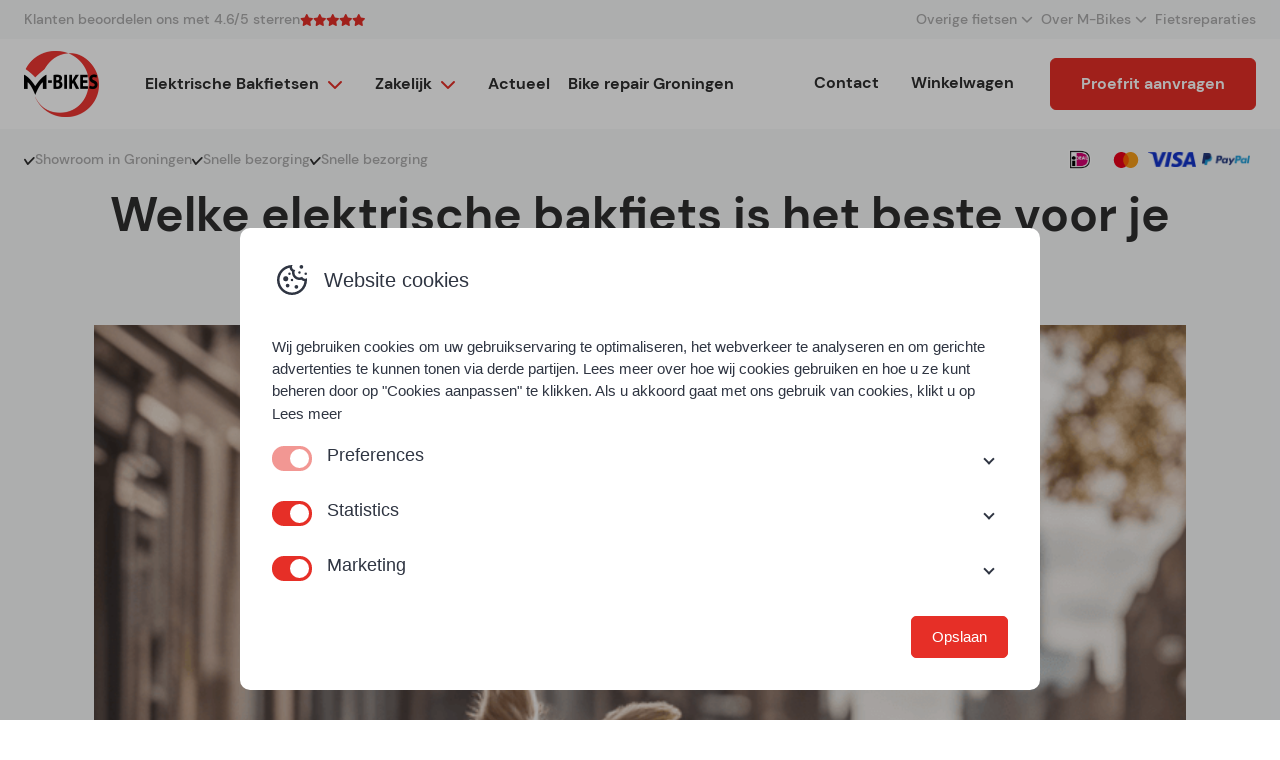

--- FILE ---
content_type: text/html; charset=UTF-8
request_url: https://www.m-bikes.nl/actueel/3-elektrische-bakfietsen-geschikt-voor-honden/
body_size: 12879
content:
<!doctype html>
<html class="no-js" lang="nl-NL">

<head>
  <!-- Google Tag Manager -->
  <script>
    (function(w, d, s, l, i) {
      w[l] = w[l] || [];
      w[l].push({
        'gtm.start': new Date().getTime(),
        event: 'gtm.js'
      });
      var f = d.getElementsByTagName(s)[0],
        j = d.createElement(s),
        dl = l != 'dataLayer' ? '&l=' + l : '';
      j.async = true;
      j.src =
        'https://www.googletagmanager.com/gtm.js?id=' + i + dl;
      f.parentNode.insertBefore(j, f);
    })(window, document, 'script', 'dataLayer', 'GTM-K756WR8');
  </script>
  <!-- End Google Tag Manager -->

  <meta charset="UTF-8">
  <meta name="viewport" content="width=device-width, initial-scale=1.0" />
  <script>
    document.documentElement.classList.remove('no-js');
  </script>

  <!--
		 _  __   _   _   _  ___  __
		|_)  _) | \ |_  (_   |  /__ |\ |
		|_) /__ |_/ |_  __) _|_ \_| | \|

		www.b2design.nl
		Voor on- en offline resultaat.
		-->

  <link rel="apple-touch-icon" sizes="180x180" href="https://www.m-bikes.nl/content/themes/m-bikes/build/favicons/apple-touch-icon.png">
  <link rel="icon" type="image/png" sizes="32x32" href="https://www.m-bikes.nl/content/themes/m-bikes/build/favicons/favicon-32x32.png">
  <link rel="icon" type="image/png" sizes="16x16" href="https://www.m-bikes.nl/content/themes/m-bikes/build/favicons/favicon-16x16.png">
  <link rel="manifest" href="https://www.m-bikes.nl/content/themes/m-bikes/build/favicons/site.webmanifest">
  <link rel="mask-icon" href="https://www.m-bikes.nl/content/themes/m-bikes/build/favicons/safari-pinned-tab.svg" color="#5bbad5">
  <meta name="msapplication-TileColor" content="#ffffff">
  <meta name="theme-color" content="#ffffff">

  <meta name='robots' content='index, follow, max-image-preview:large, max-snippet:-1, max-video-preview:-1' />
	<style>img:is([sizes="auto" i], [sizes^="auto," i]) { contain-intrinsic-size: 3000px 1500px }</style>
	    <script>
      // Set up gtag function
      window.dataLayer = window.dataLayer || [];
      function gtag() {
        window.dataLayer.push(arguments);
      }
      window.gtag = gtag;

      const cookies = document.cookie
        .split('; ')
        .reduce((acc, cookie) => {
          const [name, value] = cookie.split('=');
          acc[name] = value;
          return acc;
        }, {});

      // If no consent cookie, set default consent state
      let consentState = JSON.parse('{"ad_storage":"denied","analytics_storage":"denied","functionality_storage":"denied","personalization_storage":"denied","security_storage":"granted","ad_personalization":"denied","ad_user_data":"denied"}');
      let consentAlreadySpecified = false;

      if (cookies['cookie_consent']) {
        const consent = JSON.parse(decodeURIComponent(cookies['cookie_consent']));

        consentState = {
          ad_storage: consent.marketing ? 'granted' : 'denied',
          analytics_storage: consent.statistics ? 'granted' : 'denied',
          functionality_storage: consent.preferences ? 'granted' : 'denied',
          personalization_storage: consent.preferences ? 'granted' : 'denied',
          security_storage: 'granted',
          ad_personalization: consent.marketing ? 'granted' : 'denied',
          ad_user_data: consent.marketing ? 'granted' : 'denied',
        };

        consentAlreadySpecified = true;
      }

      window.gtag( 'consent', 'default', consentState );

      window.dataLayer.push( {
        event: 'default_consent',
        consent: consentState,
      } );

      if (consentAlreadySpecified) {
        window.gtag( 'consent', 'update', consentState );
        window.dataLayer.push( {
          event: 'consent_update',
          consent: consentState,
        } );

        if (window.clarity) {
          window.clarity('consentv2', {
            ad_Storage: consentState.ad_storage,
            analytics_Storage: consentState.analytics_storage
          });
        }
      }
    </script>
    
	
	<title>Welke Bakfiets is Geschikt voor Honden? | M-Bikes</title>
	<meta name="description" content="Op zoek naar de perfecte elektrische bakfiets voor je hond? Ontdek de top 3 modellen voor veilig en comfortabel vervoer van je viervoeter." />
	<link rel="canonical" href="https://www.m-bikes.nl/actueel/3-elektrische-bakfietsen-geschikt-voor-honden/" />
	<meta property="og:locale" content="nl_NL" />
	<meta property="og:type" content="article" />
	<meta property="og:title" content="Welke Bakfiets is Geschikt voor Honden? | M-Bikes" />
	<meta property="og:description" content="Op zoek naar de perfecte elektrische bakfiets voor je hond? Ontdek de top 3 modellen voor veilig en comfortabel vervoer van je viervoeter." />
	<meta property="og:url" content="https://www.m-bikes.nl/actueel/3-elektrische-bakfietsen-geschikt-voor-honden/" />
	<meta property="og:site_name" content="m-bikes.nl" />
	<meta property="article:published_time" content="2023-10-09T13:34:23+00:00" />
	<meta property="article:modified_time" content="2023-10-30T10:02:48+00:00" />
	<meta property="og:image" content="https://www.m-bikes.nl/content/uploads/2023/10/Hond-in-Groningen--e1698659945450.png" />
	<meta property="og:image:width" content="745" />
	<meta property="og:image:height" content="670" />
	<meta property="og:image:type" content="image/png" />
	<meta name="twitter:card" content="summary_large_image" />
	<meta name="twitter:label1" content="Geschreven door" />
	<meta name="twitter:data1" content="Blauwe Ogen" />
	<meta name="twitter:label2" content="Geschatte leestijd" />
	<meta name="twitter:data2" content="3 minuten" />
	<script type="application/ld+json" class="yoast-schema-graph">{"@context":"https://schema.org","@graph":[{"@type":"Article","@id":"https://www.m-bikes.nl/actueel/3-elektrische-bakfietsen-geschikt-voor-honden/#article","isPartOf":{"@id":"https://www.m-bikes.nl/actueel/3-elektrische-bakfietsen-geschikt-voor-honden/"},"author":{"name":"Blauwe Ogen","@id":"https://www.m-bikes.nl/#/schema/person/6358251e10ad8ced43003a0b04300b86"},"headline":"Welke elektrische bakfiets is het beste voor je hond?","datePublished":"2023-10-09T13:34:23+00:00","dateModified":"2023-10-30T10:02:48+00:00","mainEntityOfPage":{"@id":"https://www.m-bikes.nl/actueel/3-elektrische-bakfietsen-geschikt-voor-honden/"},"wordCount":564,"commentCount":0,"publisher":{"@id":"https://www.m-bikes.nl/#organization"},"image":{"@id":"https://www.m-bikes.nl/actueel/3-elektrische-bakfietsen-geschikt-voor-honden/#primaryimage"},"thumbnailUrl":"https://www.m-bikes.nl/content/uploads/2023/10/Hond-in-Groningen--e1698659945450.png","articleSection":["Elektrische bakfietsen"],"inLanguage":"nl-NL","potentialAction":[{"@type":"CommentAction","name":"Comment","target":["https://www.m-bikes.nl/actueel/3-elektrische-bakfietsen-geschikt-voor-honden/#respond"]}]},{"@type":"WebPage","@id":"https://www.m-bikes.nl/actueel/3-elektrische-bakfietsen-geschikt-voor-honden/","url":"https://www.m-bikes.nl/actueel/3-elektrische-bakfietsen-geschikt-voor-honden/","name":"Welke Bakfiets is Geschikt voor Honden? | M-Bikes","isPartOf":{"@id":"https://www.m-bikes.nl/#website"},"primaryImageOfPage":{"@id":"https://www.m-bikes.nl/actueel/3-elektrische-bakfietsen-geschikt-voor-honden/#primaryimage"},"image":{"@id":"https://www.m-bikes.nl/actueel/3-elektrische-bakfietsen-geschikt-voor-honden/#primaryimage"},"thumbnailUrl":"https://www.m-bikes.nl/content/uploads/2023/10/Hond-in-Groningen--e1698659945450.png","datePublished":"2023-10-09T13:34:23+00:00","dateModified":"2023-10-30T10:02:48+00:00","description":"Op zoek naar de perfecte elektrische bakfiets voor je hond? Ontdek de top 3 modellen voor veilig en comfortabel vervoer van je viervoeter.","breadcrumb":{"@id":"https://www.m-bikes.nl/actueel/3-elektrische-bakfietsen-geschikt-voor-honden/#breadcrumb"},"inLanguage":"nl-NL","potentialAction":[{"@type":"ReadAction","target":["https://www.m-bikes.nl/actueel/3-elektrische-bakfietsen-geschikt-voor-honden/"]}]},{"@type":"ImageObject","inLanguage":"nl-NL","@id":"https://www.m-bikes.nl/actueel/3-elektrische-bakfietsen-geschikt-voor-honden/#primaryimage","url":"https://www.m-bikes.nl/content/uploads/2023/10/Hond-in-Groningen--e1698659945450.png","contentUrl":"https://www.m-bikes.nl/content/uploads/2023/10/Hond-in-Groningen--e1698659945450.png","width":745,"height":670,"caption":"Hond in Groningen"},{"@type":"BreadcrumbList","@id":"https://www.m-bikes.nl/actueel/3-elektrische-bakfietsen-geschikt-voor-honden/#breadcrumb","itemListElement":[{"@type":"ListItem","position":1,"name":"Home","item":"https://www.m-bikes.nl/"},{"@type":"ListItem","position":2,"name":"Welke elektrische bakfiets is het beste voor je hond?"}]},{"@type":"WebSite","@id":"https://www.m-bikes.nl/#website","url":"https://www.m-bikes.nl/","name":"m-bikes.nl","description":"Fietsenzaak Groningen – M-Bikes Voor al jouw fietsen!","publisher":{"@id":"https://www.m-bikes.nl/#organization"},"potentialAction":[{"@type":"SearchAction","target":{"@type":"EntryPoint","urlTemplate":"https://www.m-bikes.nl/?s={search_term_string}"},"query-input":{"@type":"PropertyValueSpecification","valueRequired":true,"valueName":"search_term_string"}}],"inLanguage":"nl-NL"},{"@type":"Organization","@id":"https://www.m-bikes.nl/#organization","name":"M-Bikes","url":"https://www.m-bikes.nl/","logo":{"@type":"ImageObject","inLanguage":"nl-NL","@id":"https://www.m-bikes.nl/#/schema/logo/image/","url":"https://www.m-bikes.nl/content/uploads/2023/01/Screenshot-2023-01-26-at-11.04.24.png","contentUrl":"https://www.m-bikes.nl/content/uploads/2023/01/Screenshot-2023-01-26-at-11.04.24.png","width":946,"height":662,"caption":"M-Bikes"},"image":{"@id":"https://www.m-bikes.nl/#/schema/logo/image/"}},{"@type":"Person","@id":"https://www.m-bikes.nl/#/schema/person/6358251e10ad8ced43003a0b04300b86","name":"Blauwe Ogen","image":{"@type":"ImageObject","inLanguage":"nl-NL","@id":"https://www.m-bikes.nl/#/schema/person/image/","url":"https://secure.gravatar.com/avatar/2830d1a415d597ad7fe9fb779b41548af11ced8c9089ffde97ca3fb9a009d29e?s=96&d=mm&r=g","contentUrl":"https://secure.gravatar.com/avatar/2830d1a415d597ad7fe9fb779b41548af11ced8c9089ffde97ca3fb9a009d29e?s=96&d=mm&r=g","caption":"Blauwe Ogen"}}]}</script>
	


<style id='safe-svg-svg-icon-style-inline-css' type='text/css'>
.safe-svg-cover{text-align:center}.safe-svg-cover .safe-svg-inside{display:inline-block;max-width:100%}.safe-svg-cover svg{fill:currentColor;height:100%;max-height:100%;max-width:100%;width:100%}

</style>
<style id='global-styles-inline-css' type='text/css'>
:root{--wp--preset--aspect-ratio--square: 1;--wp--preset--aspect-ratio--4-3: 4/3;--wp--preset--aspect-ratio--3-4: 3/4;--wp--preset--aspect-ratio--3-2: 3/2;--wp--preset--aspect-ratio--2-3: 2/3;--wp--preset--aspect-ratio--16-9: 16/9;--wp--preset--aspect-ratio--9-16: 9/16;--wp--preset--color--black: #472E11;--wp--preset--color--cyan-bluish-gray: #abb8c3;--wp--preset--color--white: #FFFFFF;--wp--preset--color--pale-pink: #f78da7;--wp--preset--color--vivid-red: #cf2e2e;--wp--preset--color--luminous-vivid-orange: #ff6900;--wp--preset--color--luminous-vivid-amber: #fcb900;--wp--preset--color--light-green-cyan: #7bdcb5;--wp--preset--color--vivid-green-cyan: #00d084;--wp--preset--color--pale-cyan-blue: #8ed1fc;--wp--preset--color--vivid-cyan-blue: #0693e3;--wp--preset--color--vivid-purple: #9b51e0;--wp--preset--color--orange: #FF7E20;--wp--preset--gradient--vivid-cyan-blue-to-vivid-purple: linear-gradient(135deg,rgba(6,147,227,1) 0%,rgb(155,81,224) 100%);--wp--preset--gradient--light-green-cyan-to-vivid-green-cyan: linear-gradient(135deg,rgb(122,220,180) 0%,rgb(0,208,130) 100%);--wp--preset--gradient--luminous-vivid-amber-to-luminous-vivid-orange: linear-gradient(135deg,rgba(252,185,0,1) 0%,rgba(255,105,0,1) 100%);--wp--preset--gradient--luminous-vivid-orange-to-vivid-red: linear-gradient(135deg,rgba(255,105,0,1) 0%,rgb(207,46,46) 100%);--wp--preset--gradient--very-light-gray-to-cyan-bluish-gray: linear-gradient(135deg,rgb(238,238,238) 0%,rgb(169,184,195) 100%);--wp--preset--gradient--cool-to-warm-spectrum: linear-gradient(135deg,rgb(74,234,220) 0%,rgb(151,120,209) 20%,rgb(207,42,186) 40%,rgb(238,44,130) 60%,rgb(251,105,98) 80%,rgb(254,248,76) 100%);--wp--preset--gradient--blush-light-purple: linear-gradient(135deg,rgb(255,206,236) 0%,rgb(152,150,240) 100%);--wp--preset--gradient--blush-bordeaux: linear-gradient(135deg,rgb(254,205,165) 0%,rgb(254,45,45) 50%,rgb(107,0,62) 100%);--wp--preset--gradient--luminous-dusk: linear-gradient(135deg,rgb(255,203,112) 0%,rgb(199,81,192) 50%,rgb(65,88,208) 100%);--wp--preset--gradient--pale-ocean: linear-gradient(135deg,rgb(255,245,203) 0%,rgb(182,227,212) 50%,rgb(51,167,181) 100%);--wp--preset--gradient--electric-grass: linear-gradient(135deg,rgb(202,248,128) 0%,rgb(113,206,126) 100%);--wp--preset--gradient--midnight: linear-gradient(135deg,rgb(2,3,129) 0%,rgb(40,116,252) 100%);--wp--preset--font-size--small: 13px;--wp--preset--font-size--medium: 20px;--wp--preset--font-size--large: 36px;--wp--preset--font-size--x-large: 42px;--wp--preset--spacing--20: 0.44rem;--wp--preset--spacing--30: 0.67rem;--wp--preset--spacing--40: 1rem;--wp--preset--spacing--50: 1.5rem;--wp--preset--spacing--60: 2.25rem;--wp--preset--spacing--70: 3.38rem;--wp--preset--spacing--80: 5.06rem;--wp--preset--shadow--natural: 6px 6px 9px rgba(0, 0, 0, 0.2);--wp--preset--shadow--deep: 12px 12px 50px rgba(0, 0, 0, 0.4);--wp--preset--shadow--sharp: 6px 6px 0px rgba(0, 0, 0, 0.2);--wp--preset--shadow--outlined: 6px 6px 0px -3px rgba(255, 255, 255, 1), 6px 6px rgba(0, 0, 0, 1);--wp--preset--shadow--crisp: 6px 6px 0px rgba(0, 0, 0, 1);}:where(body) { margin: 0; }.wp-site-blocks > .alignleft { float: left; margin-right: 2em; }.wp-site-blocks > .alignright { float: right; margin-left: 2em; }.wp-site-blocks > .aligncenter { justify-content: center; margin-left: auto; margin-right: auto; }:where(.is-layout-flex){gap: 0.5em;}:where(.is-layout-grid){gap: 0.5em;}.is-layout-flow > .alignleft{float: left;margin-inline-start: 0;margin-inline-end: 2em;}.is-layout-flow > .alignright{float: right;margin-inline-start: 2em;margin-inline-end: 0;}.is-layout-flow > .aligncenter{margin-left: auto !important;margin-right: auto !important;}.is-layout-constrained > .alignleft{float: left;margin-inline-start: 0;margin-inline-end: 2em;}.is-layout-constrained > .alignright{float: right;margin-inline-start: 2em;margin-inline-end: 0;}.is-layout-constrained > .aligncenter{margin-left: auto !important;margin-right: auto !important;}.is-layout-constrained > :where(:not(.alignleft):not(.alignright):not(.alignfull)){margin-left: auto !important;margin-right: auto !important;}body .is-layout-flex{display: flex;}.is-layout-flex{flex-wrap: wrap;align-items: center;}.is-layout-flex > :is(*, div){margin: 0;}body .is-layout-grid{display: grid;}.is-layout-grid > :is(*, div){margin: 0;}body{padding-top: 0px;padding-right: 0px;padding-bottom: 0px;padding-left: 0px;}a:where(:not(.wp-element-button)){text-decoration: underline;}:root :where(.wp-element-button, .wp-block-button__link){background-color: #32373c;border-width: 0;color: #fff;font-family: inherit;font-size: inherit;line-height: inherit;padding: calc(0.667em + 2px) calc(1.333em + 2px);text-decoration: none;}.has-black-color{color: var(--wp--preset--color--black) !important;}.has-cyan-bluish-gray-color{color: var(--wp--preset--color--cyan-bluish-gray) !important;}.has-white-color{color: var(--wp--preset--color--white) !important;}.has-pale-pink-color{color: var(--wp--preset--color--pale-pink) !important;}.has-vivid-red-color{color: var(--wp--preset--color--vivid-red) !important;}.has-luminous-vivid-orange-color{color: var(--wp--preset--color--luminous-vivid-orange) !important;}.has-luminous-vivid-amber-color{color: var(--wp--preset--color--luminous-vivid-amber) !important;}.has-light-green-cyan-color{color: var(--wp--preset--color--light-green-cyan) !important;}.has-vivid-green-cyan-color{color: var(--wp--preset--color--vivid-green-cyan) !important;}.has-pale-cyan-blue-color{color: var(--wp--preset--color--pale-cyan-blue) !important;}.has-vivid-cyan-blue-color{color: var(--wp--preset--color--vivid-cyan-blue) !important;}.has-vivid-purple-color{color: var(--wp--preset--color--vivid-purple) !important;}.has-orange-color{color: var(--wp--preset--color--orange) !important;}.has-black-background-color{background-color: var(--wp--preset--color--black) !important;}.has-cyan-bluish-gray-background-color{background-color: var(--wp--preset--color--cyan-bluish-gray) !important;}.has-white-background-color{background-color: var(--wp--preset--color--white) !important;}.has-pale-pink-background-color{background-color: var(--wp--preset--color--pale-pink) !important;}.has-vivid-red-background-color{background-color: var(--wp--preset--color--vivid-red) !important;}.has-luminous-vivid-orange-background-color{background-color: var(--wp--preset--color--luminous-vivid-orange) !important;}.has-luminous-vivid-amber-background-color{background-color: var(--wp--preset--color--luminous-vivid-amber) !important;}.has-light-green-cyan-background-color{background-color: var(--wp--preset--color--light-green-cyan) !important;}.has-vivid-green-cyan-background-color{background-color: var(--wp--preset--color--vivid-green-cyan) !important;}.has-pale-cyan-blue-background-color{background-color: var(--wp--preset--color--pale-cyan-blue) !important;}.has-vivid-cyan-blue-background-color{background-color: var(--wp--preset--color--vivid-cyan-blue) !important;}.has-vivid-purple-background-color{background-color: var(--wp--preset--color--vivid-purple) !important;}.has-orange-background-color{background-color: var(--wp--preset--color--orange) !important;}.has-black-border-color{border-color: var(--wp--preset--color--black) !important;}.has-cyan-bluish-gray-border-color{border-color: var(--wp--preset--color--cyan-bluish-gray) !important;}.has-white-border-color{border-color: var(--wp--preset--color--white) !important;}.has-pale-pink-border-color{border-color: var(--wp--preset--color--pale-pink) !important;}.has-vivid-red-border-color{border-color: var(--wp--preset--color--vivid-red) !important;}.has-luminous-vivid-orange-border-color{border-color: var(--wp--preset--color--luminous-vivid-orange) !important;}.has-luminous-vivid-amber-border-color{border-color: var(--wp--preset--color--luminous-vivid-amber) !important;}.has-light-green-cyan-border-color{border-color: var(--wp--preset--color--light-green-cyan) !important;}.has-vivid-green-cyan-border-color{border-color: var(--wp--preset--color--vivid-green-cyan) !important;}.has-pale-cyan-blue-border-color{border-color: var(--wp--preset--color--pale-cyan-blue) !important;}.has-vivid-cyan-blue-border-color{border-color: var(--wp--preset--color--vivid-cyan-blue) !important;}.has-vivid-purple-border-color{border-color: var(--wp--preset--color--vivid-purple) !important;}.has-orange-border-color{border-color: var(--wp--preset--color--orange) !important;}.has-vivid-cyan-blue-to-vivid-purple-gradient-background{background: var(--wp--preset--gradient--vivid-cyan-blue-to-vivid-purple) !important;}.has-light-green-cyan-to-vivid-green-cyan-gradient-background{background: var(--wp--preset--gradient--light-green-cyan-to-vivid-green-cyan) !important;}.has-luminous-vivid-amber-to-luminous-vivid-orange-gradient-background{background: var(--wp--preset--gradient--luminous-vivid-amber-to-luminous-vivid-orange) !important;}.has-luminous-vivid-orange-to-vivid-red-gradient-background{background: var(--wp--preset--gradient--luminous-vivid-orange-to-vivid-red) !important;}.has-very-light-gray-to-cyan-bluish-gray-gradient-background{background: var(--wp--preset--gradient--very-light-gray-to-cyan-bluish-gray) !important;}.has-cool-to-warm-spectrum-gradient-background{background: var(--wp--preset--gradient--cool-to-warm-spectrum) !important;}.has-blush-light-purple-gradient-background{background: var(--wp--preset--gradient--blush-light-purple) !important;}.has-blush-bordeaux-gradient-background{background: var(--wp--preset--gradient--blush-bordeaux) !important;}.has-luminous-dusk-gradient-background{background: var(--wp--preset--gradient--luminous-dusk) !important;}.has-pale-ocean-gradient-background{background: var(--wp--preset--gradient--pale-ocean) !important;}.has-electric-grass-gradient-background{background: var(--wp--preset--gradient--electric-grass) !important;}.has-midnight-gradient-background{background: var(--wp--preset--gradient--midnight) !important;}.has-small-font-size{font-size: var(--wp--preset--font-size--small) !important;}.has-medium-font-size{font-size: var(--wp--preset--font-size--medium) !important;}.has-large-font-size{font-size: var(--wp--preset--font-size--large) !important;}.has-x-large-font-size{font-size: var(--wp--preset--font-size--x-large) !important;}
:where(.wp-block-post-template.is-layout-flex){gap: 1.25em;}:where(.wp-block-post-template.is-layout-grid){gap: 1.25em;}
:where(.wp-block-columns.is-layout-flex){gap: 2em;}:where(.wp-block-columns.is-layout-grid){gap: 2em;}
:root :where(.wp-block-pullquote){font-size: 1.5em;line-height: 1.6;}
</style>
<link rel='stylesheet' id='b2-popup-css' href='https://www.m-bikes.nl/content/plugins/b2-cookie-notice/public/build/css/b2-popup.css?ver=1.6.2' type='text/css' media='all' />
<style id='woocommerce-inline-inline-css' type='text/css'>
.woocommerce form .form-row .required { visibility: visible; }
</style>
<link rel='stylesheet' id='brands-styles-css' href='https://www.m-bikes.nl/content/plugins/woocommerce/assets/css/brands.css?ver=10.3.5' type='text/css' media='all' />
<link rel='stylesheet' id='mollie-applepaydirect-css' href='https://www.m-bikes.nl/content/plugins/mollie-payments-for-woocommerce/public/css/mollie-applepaydirect.min.css?ver=1764339143' type='text/css' media='screen' />
<link rel='stylesheet' id='style-css' href='https://www.m-bikes.nl/content/themes/m-bikes/build/css/style-f1dfb.css' type='text/css' media='all' />
<script type="text/javascript" defer="defer" src="https://www.m-bikes.nl/content/plugins/b2-cookie-notice/public/build/js/b2-popup.min.js?ver=1765000006.7276" id="b2-popup-js-js"></script>
<script type="text/javascript" defer="defer" src="https://www.m-bikes.nl/core/wp-includes/js/jquery/jquery.min.js?ver=3.7.1" id="jquery-core-js"></script>
<script type="text/javascript" defer="defer" src="https://www.m-bikes.nl/content/plugins/woocommerce/assets/js/jquery-blockui/jquery.blockUI.min.js?ver=2.7.0-wc.10.3.5" id="wc-jquery-blockui-js" defer="defer" data-wp-strategy="defer"></script>
<script type="text/javascript" id="wc-add-to-cart-js-extra">
/* <![CDATA[ */
var wc_add_to_cart_params = {"ajax_url":"\/core\/wp-admin\/admin-ajax.php","wc_ajax_url":"\/?wc-ajax=%%endpoint%%","i18n_view_cart":"Bekijk winkelwagen","cart_url":"https:\/\/www.m-bikes.nl\/winkelwagen\/","is_cart":"","cart_redirect_after_add":"yes"};
/* ]]> */
</script>
<script type="text/javascript" defer="defer" src="https://www.m-bikes.nl/content/plugins/woocommerce/assets/js/frontend/add-to-cart.min.js?ver=10.3.5" id="wc-add-to-cart-js" defer="defer" data-wp-strategy="defer"></script>
<script type="text/javascript" defer="defer" src="https://www.m-bikes.nl/content/plugins/woocommerce/assets/js/js-cookie/js.cookie.min.js?ver=2.1.4-wc.10.3.5" id="wc-js-cookie-js" defer="defer" data-wp-strategy="defer"></script>
<script type="text/javascript" id="woocommerce-js-extra">
/* <![CDATA[ */
var woocommerce_params = {"ajax_url":"\/core\/wp-admin\/admin-ajax.php","wc_ajax_url":"\/?wc-ajax=%%endpoint%%","i18n_password_show":"Wachtwoord weergeven","i18n_password_hide":"Wachtwoord verbergen"};
/* ]]> */
</script>
<script type="text/javascript" defer="defer" src="https://www.m-bikes.nl/content/plugins/woocommerce/assets/js/frontend/woocommerce.min.js?ver=10.3.5" id="woocommerce-js" defer="defer" data-wp-strategy="defer"></script>
<script type="text/javascript" defer="defer" src="https://www.m-bikes.nl/content/themes/m-bikes/build/js/vendors-99229.js" id="vendors-js"></script>
<script type="text/javascript" defer="defer" src="https://www.m-bikes.nl/content/themes/m-bikes/build/js/main-5516d.js" id="main-js"></script>
<link rel="preload" href="https://www.m-bikes.nl/content/themes/m-bikes/build/fonts/dm-sans-v11-latin-500.woff2" as="font" type="font/woff2" crossorigin><link rel="preload" href="https://www.m-bikes.nl/content/themes/m-bikes/build/fonts/dm-sans-v11-latin-700.woff2" as="font" type="font/woff2" crossorigin><link rel="preload" href="https://www.m-bikes.nl/content/themes/m-bikes/build/fonts/dm-sans-v11-latin-regular.woff2" as="font" type="font/woff2" crossorigin>	<noscript><style>.woocommerce-product-gallery{ opacity: 1 !important; }</style></noscript>
			<style type="text/css" id="wp-custom-css">
			/* body:not(:has(> main > .block-blogs)) .hero-title, .page-title {display: none;} */		</style>
		</head>

<body class="wp-singular post-template-default single single-post postid-1352 single-format-standard wp-theme-m-bikes preload theme-m-bikes woocommerce-no-js">
  <!-- Google Tag Manager (noscript) -->
  <noscript><iframe src="https://www.googletagmanager.com/ns.html?id=GTM-K756WR8" height="0" width="0" style="display:none;visibility:hidden"></iframe></noscript>
  <!-- End Google Tag Manager (noscript) -->

  
  

  <!-- header -->
  <header class="header" id="header" role="banner">
    <div class="header-top">
      <div class="container-xxl">
        <div class="hstack gap-1 justify-content-between">

          
          
                      <a href='https://maps.app.goo.gl/54919dm2ZGT6Xmwp9' class="hstack gap-2 link" rel='noopener'>
                        <div class="d-none d-md-block header-top__review-text">
              Klanten beoordelen ons met 4.6/5 sterren            </div>

            <div class="d-block d-md-none header-top__review-score">
              4.6/5 sterren            </div>

                        <div class="hstack gap-sm">
                              <i class="icon icon-star-solid text-primary header-top__icon"></i>
                              <i class="icon icon-star-solid text-primary header-top__icon"></i>
                              <i class="icon icon-star-solid text-primary header-top__icon"></i>
                              <i class="icon icon-star-solid text-primary header-top__icon"></i>
                              <i class="icon icon-star-solid text-primary header-top__icon"></i>
                          </div>

                        </a>
          
                                <div class="d-none d-lg-block">
              <div class="hstack gap-1">
                <nav>
                  <ul class="unstyled-list hstack gap-4 menu menu-has-links">

                    <li id="menu-item-1851" class="menu-item menu-item-type-custom menu-item-object-custom menu-item-has-children menu-item-1851"><a href="#">Overige fietsen</a>
<ul class="sub-menu">
	<li id="menu-item-1853" class="menu-item menu-item-type-post_type menu-item-object-page menu-item-1853"><a href="https://www.m-bikes.nl/bakfietsen/">Bakfietsen</a></li>
	<li id="menu-item-1852" class="menu-item menu-item-type-post_type menu-item-object-page menu-item-1852"><a href="https://www.m-bikes.nl/e-bikes/">Elektrische fietsen</a></li>
	<li id="menu-item-1854" class="menu-item menu-item-type-post_type menu-item-object-page menu-item-1854"><a href="https://www.m-bikes.nl/toerfietsen/">Toerfietsen</a></li>
	<li id="menu-item-1856" class="menu-item menu-item-type-post_type menu-item-object-page menu-item-1856"><a href="https://www.m-bikes.nl/tweedehands-fietsen/">Tweedehands fietsen</a></li>
	<li id="menu-item-1857" class="menu-item menu-item-type-post_type menu-item-object-page menu-item-1857"><a href="https://www.m-bikes.nl/vouwfietsen/">Vouwfietsen</a></li>
	<li id="menu-item-1855" class="menu-item menu-item-type-post_type menu-item-object-page menu-item-1855"><a href="https://www.m-bikes.nl/stadsfietsen/">Stadsfietsen</a></li>
</ul>
</li>
<li id="menu-item-1859" class="menu-item menu-item-type-post_type menu-item-object-page menu-item-has-children menu-item-1859"><a href="https://www.m-bikes.nl/over-m-bikes/">Over M-Bikes</a>
<ul class="sub-menu">
	<li id="menu-item-1861" class="menu-item menu-item-type-post_type menu-item-object-page menu-item-1861"><a href="https://www.m-bikes.nl/wie-zijn-wij/">Wie zijn wij</a></li>
	<li id="menu-item-1858" class="menu-item menu-item-type-post_type menu-item-object-page menu-item-1858"><a href="https://www.m-bikes.nl/locaties/">Locaties</a></li>
	<li id="menu-item-1860" class="menu-item menu-item-type-post_type menu-item-object-page menu-item-1860"><a href="https://www.m-bikes.nl/proefrit/">Proefrit aanvragen</a></li>
</ul>
</li>
<li id="menu-item-1862" class="menu-item menu-item-type-post_type menu-item-object-page menu-item-1862"><a href="https://www.m-bikes.nl/fietsenmaker-groningen/">Fietsreparaties</a></li>

                  </ul>
                </nav>
              </div>
                        </div>
        </div>
      </div>
    </div>

    <div class="header-bottom">
      <div class="container-xxl">
        <div class="hstack gap-3 justify-content-between">

                    <div class="hstack gap-2">

            <a class='block-link' href="https://www.m-bikes.nl" title="m-bikes.nl - Fietsenzaak Groningen – M-Bikes Voor al jouw fietsen!">
              <picture class="brand">
                <img src="https://www.m-bikes.nl/content/themes/m-bikes/build/img/m-bikes_logo.png" role="logo" alt="m-bikes.nl" title="m-bikes.nl" />
              </picture>
            </a>

                          <div class="d-none d-xl-block">
                <nav>
                  <ul class="hstack gap-2 unstyled-list main-menu">
                    <nav class="main-nav"><ul  class="text-left menu"><li id="menu-item-1878" class="menu-item menu-item-type-post_type menu-item-object-page menu-item-has-children menu-item-1878"><a href="https://www.m-bikes.nl/shop/">Elektrische Bakfietsen</a>
<ul class="sub-menu">
	<li id="menu-item-266" class="menu-item menu-item-type-post_type menu-item-object-page menu-item-266"><a href="https://www.m-bikes.nl/elektrische-bakfiets/urban-arrow/">Urban Arrow</a></li>
	<li id="menu-item-267" class="menu-item menu-item-type-post_type menu-item-object-page menu-item-267"><a href="https://www.m-bikes.nl/elektrische-bakfiets/bakfiets-nl/">Bakfiets.nl</a></li>
	<li id="menu-item-265" class="menu-item menu-item-type-post_type menu-item-object-page menu-item-265"><a href="https://www.m-bikes.nl/elektrische-bakfiets/lovens/">Lovens</a></li>
	<li id="menu-item-887" class="menu-item menu-item-type-post_type menu-item-object-page menu-item-887"><a href="https://www.m-bikes.nl/elektrische-bakfiets/batavus/">Batavus</a></li>
	<li id="menu-item-888" class="menu-item menu-item-type-post_type menu-item-object-page menu-item-888"><a href="https://www.m-bikes.nl/elektrische-bakfiets/carqon/">Carqon</a></li>
</ul>
</li>
<li id="menu-item-1693" class="menu-item menu-item-type-custom menu-item-object-custom menu-item-has-children menu-item-1693"><a>Zakelijk</a>
<ul class="sub-menu">
	<li id="menu-item-1694" class="menu-item menu-item-type-post_type menu-item-object-page menu-item-1694"><a href="https://www.m-bikes.nl/zakelijke-elektrische-bakfietsen/">Zakelijke elektrische bakfietsen</a></li>
	<li id="menu-item-1695" class="menu-item menu-item-type-post_type menu-item-object-page menu-item-1695"><a href="https://www.m-bikes.nl/zakelijke-fiets/">Zakelijke fiets</a></li>
	<li id="menu-item-1696" class="menu-item menu-item-type-post_type menu-item-object-page menu-item-1696"><a href="https://www.m-bikes.nl/subsidie-elektrische-bakfiets/">Subsidie elektrische bakfiets</a></li>
</ul>
</li>
<li id="menu-item-2192" class="menu-item menu-item-type-post_type menu-item-object-page menu-item-2192"><a href="https://www.m-bikes.nl/actueel/">Actueel</a></li>
<li id="menu-item-2135" class="menu-item menu-item-type-post_type menu-item-object-page menu-item-2135"><a href="https://www.m-bikes.nl/bike-repair-groningen/">Bike repair Groningen</a></li>
</ul></nav>                  </ul>
                </nav>
              </div>
            
          </div>

          

          <div class="hstack gap-1">
                          <nav>
                <ul class="hstack gap-2 unstyled-list secondary-menu">
                              <li >
        <a href="https://www.m-bikes.nl/contact/" class="">

                  <i class="icon d-inline-block d-lg-none icon-phone"></i>
                  <span class="d-none d-lg-inline-block">Contact</span>

      </a>

        
              </li>
            <li >
        <a href="https://www.m-bikes.nl/winkelwagen/" class="">

                  <i class="icon d-inline-block d-lg-none icon-cart"></i>
                  <span class="d-none d-lg-inline-block">Winkelwagen</span>

      </a>

        
              </li>
<li class="is-btn"><a class="btn btn-primary" href="https://www.m-bikes.nl/proefrit/" target="_self">Proefrit aanvragen</a></li>                </ul>
              </nav>
                                    <div class="col-auto d-lg-none">
              <button id="navicon" type="button" data-bs-toggle="offcanvas" data-bs-target="#offcanvasMobile" aria-controls="offcanvasMobile">
                <i class="icon icon-hamburger" aria-hidden="true"></i>
              </button>
            </div>

          </div>

        </div>
      </div>

    </div>
  </header>

  <div class="offcanvas offcanvas-nav offcanvas-end d-lg-none" tabindex="-1" id="offcanvasMobile" data-bs-backdrop="true" aria-labelledby="offcanvasMobileLabel">
    <button type="button" class="btn-close text-reset" data-bs-dismiss="offcanvas" aria-label="Close">
        <i class="icon icon-delete" aria-hidden="true"></i>
    </button>

    <div class="offcanvas-body">
        <nav id="1" class="mobile-nav"><ul class="mobile-menu">            <li class='menu-item-has-children'>
        <a href="https://www.m-bikes.nl/shop/" class="">
          Elektrische Bakfietsen        </a>

                  <button data-bs-toggle="collapse" href="#c_1878" role="button" aria-expanded="false" aria-controls="c_1878">
            <i class="icon icon-chevron-down" aria-hidden="true"></i>
          </button>
        
                    <ul class="sub-menu collapse" id="c_1878">
                              <li>
                  <a href="https://www.m-bikes.nl/elektrische-bakfiets/urban-arrow/">
                    Urban Arrow                  </a>
                </li>
                              <li>
                  <a href="https://www.m-bikes.nl/elektrische-bakfiets/bakfiets-nl/">
                    Bakfiets.nl                  </a>
                </li>
                              <li>
                  <a href="https://www.m-bikes.nl/elektrische-bakfiets/lovens/">
                    Lovens                  </a>
                </li>
                              <li>
                  <a href="https://www.m-bikes.nl/elektrische-bakfiets/batavus/">
                    Batavus                  </a>
                </li>
                              <li>
                  <a href="https://www.m-bikes.nl/elektrische-bakfiets/carqon/">
                    Carqon                  </a>
                </li>
                          </ul>
                        </li>
            <li class='menu-item-has-children'>
        <a href="" class="">
          Zakelijk        </a>

                  <button data-bs-toggle="collapse" href="#c_1693" role="button" aria-expanded="false" aria-controls="c_1693">
            <i class="icon icon-chevron-down" aria-hidden="true"></i>
          </button>
        
                    <ul class="sub-menu collapse" id="c_1693">
                              <li>
                  <a href="https://www.m-bikes.nl/zakelijke-elektrische-bakfietsen/">
                    Zakelijke elektrische bakfietsen                  </a>
                </li>
                              <li>
                  <a href="https://www.m-bikes.nl/zakelijke-fiets/">
                    Zakelijke fiets                  </a>
                </li>
                              <li>
                  <a href="https://www.m-bikes.nl/subsidie-elektrische-bakfiets/">
                    Subsidie elektrische bakfiets                  </a>
                </li>
                          </ul>
                        </li>
            <li >
        <a href="https://www.m-bikes.nl/actueel/" class="">
          Actueel        </a>

        
              </li>
            <li >
        <a href="https://www.m-bikes.nl/bike-repair-groningen/" class="">
          Bike repair Groningen        </a>

        
              </li>
</ul></nav>
        <nav>
          <ul class="mobile-menu"><li id="menu-item-1863" class="has-icon icon-phone menu-item menu-item-type-post_type menu-item-object-page menu-item-1863"><a href="https://www.m-bikes.nl/contact/">Contact</a></li>
<li id="menu-item-1864" class="has-icon icon-cart menu-item menu-item-type-post_type menu-item-object-page menu-item-1864"><a href="https://www.m-bikes.nl/winkelwagen/">Winkelwagen</a></li>
<li class="is-btn"><a class="btn btn-primary" href="https://www.m-bikes.nl/proefrit/" target="_self">Proefrit aanvragen</a></li></ul>        </nav>
    </div>
</div>

  
  <!-- start main -->
  <main id="main" role="main">

    <section class='block block-usps'>
      <div class='container-xxl'>
        <div class="hstack gap-1 justify-content-between">


      <div class="usps-wrapper">
      <div class="swiper swiper-usps">
        <ul class="swiper-wrapper">

            
            <li class='swiper-slide '>
              <div class="hstack gap-2">
                <span class="check-bubble">
                  <i class="icon icon-check"></i>
                </span>

                <span class="usps-text">Showroom in Groningen</span>

              </div>
            </li>

          
            <li class='swiper-slide '>
              <div class="hstack gap-2">
                <span class="check-bubble">
                  <i class="icon icon-check"></i>
                </span>

                <span class="usps-text">Snelle bezorging</span>

              </div>
            </li>

          
            <li class='swiper-slide '>
              <div class="hstack gap-2">
                <span class="check-bubble">
                  <i class="icon icon-check"></i>
                </span>

                <span class="usps-text">Snelle bezorging</span>

              </div>
            </li>

                  </ul>
      </div>
    </div>
  
  <div class=" d-none d-lg-block">

    <div class="hstack gap-1">

                <picture class='payment-method'>
            <source data-srcset='https://www.m-bikes.nl/content/uploads/2023/12/ideal-200x150.png 1x, https://www.m-bikes.nl/content/uploads/2023/12/ideal-387x290.png 2x' media='(min-width: 0px)'><img class='lazy' width='100' height='100' data-src='https://www.m-bikes.nl/content/uploads/2023/12/ideal-100x100.png' alt='Ideal'>          </picture>
                  <picture class='payment-method'>
            <source data-srcset='https://www.m-bikes.nl/content/uploads/2023/12/mastercard.svg 1x, https://www.m-bikes.nl/content/uploads/2023/12/mastercard.svg 2x' media='(min-width: 0px)'><img class='lazy' width='32' height='24' data-src='https://www.m-bikes.nl/content/uploads/2023/12/mastercard.svg' alt='Mastercard'>          </picture>
                  <picture class='payment-method'>
            <source data-srcset='https://www.m-bikes.nl/content/uploads/2023/12/visa-200x65.png 1x, https://www.m-bikes.nl/content/uploads/2023/12/visa-480x156.png 2x' media='(min-width: 0px)'><img class='lazy' width='100' height='100' data-src='https://www.m-bikes.nl/content/uploads/2023/12/visa-100x100.png' alt='Visa'>          </picture>
                  <picture class='payment-method'>
            <source data-srcset='https://www.m-bikes.nl/content/uploads/2023/12/paypal-200x53.png 1x, https://www.m-bikes.nl/content/uploads/2023/12/paypal-480x128.png 2x' media='(min-width: 0px)'><img class='lazy' width='100' height='100' data-src='https://www.m-bikes.nl/content/uploads/2023/12/paypal-100x100.png' alt='Paypal'>          </picture>
                  </div>
  </div>

</div>
      </div>
    </section>


<section class="block block-hero-blog">
	<div class="container">
		<div class="row justify-content-center">
			<div class="col-lg-24 text-center">
				<h1 class="pb-2">Welke elektrische bakfiets is het beste voor je hond?</h1>

			  <div class="media-wrapper">
                      <picture class="ratio ratio-16x9">
              <source srcset='https://www.m-bikes.nl/content/uploads/2023/10/Hond-in-Groningen--e1698659945450.png 1x' media='(min-width: 1024px)'><source srcset='https://www.m-bikes.nl/content/uploads/2023/10/Hond-in-Groningen--720x720.png 1x, https://www.m-bikes.nl/content/uploads/2023/10/Hond-in-Groningen--e1698659945450.png 2x' media='(min-width: 600px)'><source srcset='https://www.m-bikes.nl/content/uploads/2023/10/Hond-in-Groningen--720x720.png 1x, https://www.m-bikes.nl/content/uploads/2023/10/Hond-in-Groningen--720x720.png 2x' media='(min-width: 0px)'><img src='https://www.m-bikes.nl/content/uploads/2023/10/Hond-in-Groningen--e1698659945450-100x100.png' width='100' height='100' alt='Hond in Groningen'>            </picture>
          
          <sub class="meta d-flex flex-column flex-md-row justify-content-md-between align-items-md-center p-2 px-md-3">
            <div class="d-flex gap-3 align-items-center">
                              <span class="tag">Elektrische bakfietsen</span>
              
              <span>
                Geplaatst op: <time datetime="2023-10-09">09.10.2023</time>              </span>
            </div>

                                        <div>
                Geschreven door: <a class="text-reset text-decoration-none" rel="author" href="https://www.m-bikes.nl/medewerker/auke-ploeger/">Auke Ploeger</a>              </div>
                      </sub>
        </div>
			</div>
		</div>
	</div>
</section>

            <section class='block block-article'>
              <div class='container-xxl'>
                <div class='row justify-content-center gy-1'>
                <div class='col-24 col-lg-18 col-xxxl-16 mt-0'>
<p><strong>Als hondenbaasje heb je er vast weleens over nagedacht om je hond op de fiets mee te nemen. Al snel merk je dat dit niet de meest praktische manier van vervoer is. Misschien is je hond te groot voor je mand, of te klein om met je mee te rennen. Ook zijn dit niet de veiligste manieren van vervoer voor je viervoeter. Een elektrische bakfiets is de ideale oplossing. Het is veilig en je kunt snel naar een natuurgebied toe fietsen om daar te wandelen. Misschien heb je zelf al eens nagedacht over een elektrische bakfiets voor je hond, maar weet je niet waar je moet beginnen. Daarom zetten we de beste opties voor jou op een rijtje.</strong></p>
</div><div class='col-24 col-lg-18 col-xxxl-16'>
<h2 class="wp-block-heading">Bakfiets.nl Cargo bike classic long</h2>
</div><div class='col-24 col-lg-18 col-xxxl-16'>
<p>Deze elektrische bakfiets is ideaal om een hond mee te nemen. Het is een stabiele elektrische bakfiets met een actieradius van 50 kilometer. Dit is genoeg om vanuit de stad de natuur in te fietsen waar u heerlijk met uw hond kunt wandelen. De Cargobike classic long heeft een ruime bak waar een bench in gemonteerd kan worden. Hierdoor is je hond altijd goed beschermd. Wil je liever een tent zodat je hond niet nat wordt? Ook dit is een extra optie bij deze elektrische bakfiets. Bovendien kun je ook een hondenluik aanschaffen. Dit zorgt ervoor dat je hond makkelijk kan instappen. Genoeg opties dus!</p>
</div><div class='col-24 col-lg-18 col-xxxl-16'>
<h3 class="wp-block-heading"><strong>De voordelen op een rijtje</strong></h3>
</div><div class='col-24 col-lg-18 col-xxxl-16 wp-block-list'>
<ul class="wp-block-list">
<li>Ruime keuze uit hondenaccessoires </li>



<li>50 kilometer fietsplezier</li>



<li>Ruime bak</li>
</ul>
</div><div class='col-24 col-lg-18 col-xxxl-16'>
<div class="wp-block-buttons is-layout-flex wp-block-buttons-is-layout-flex">
<div class="wp-block-button"><a class="wp-block-button__link wp-element-button">Lees meer over Bakfiets.nl</a></div>
</div>
</div><div class='col-24 col-lg-18 col-xxxl-16'>
<h2 class="wp-block-heading"><strong>Bakfiets.nl Cargotrike Cruiser, Classic Wide Steps</strong></h2>
</div><div class='col-24 col-lg-18 col-xxxl-16'>
<p>Dit is een zeer geschikte elektrische bakfiets voor je hond. Met zijn drie wielen en stalen constructie ligt de nadruk op stabiliteit. Dit maakt de Cargotrike Cruiser Classic Wide Steps een zeer veilige elektrische bakfiets. Wel een veilig gevoel wanneer je er met je hond op uit gaat. Dit model heeft een actieradius van ruim 50 kilometer. Deze elektrische bakfiets biedt plek voor 4 tot 6 personen en wordt standaard geleverd met bank en gordels. Ideaal om zowel je hond als je kinderen in te vervoeren. Een echte familie fiets dus!</p>
</div><div class='col-24 col-lg-18 col-xxxl-16'>
<p>Ook bij dit model is het mogelijk om extra’s aan te schaffen. Maak een afspraak met ons voor de mogelijkheden.</p>
</div><div class='col-24 col-lg-18 col-xxxl-16'>
<h3 class="wp-block-heading"><strong>De voordelen op een rijtje</strong></h3>
</div><div class='col-24 col-lg-18 col-xxxl-16 wp-block-list'>
<ul class="wp-block-list">
<li>Uitstekende stabiliteit</li>



<li>Familiefiets</li>



<li>Zeer veilig</li>
</ul>
</div><div class='col-24 col-lg-18 col-xxxl-16'>
<p>Geïnteresseerd in een onze modellen? </p>
</div><div class='col-24 col-lg-18 col-xxxl-16'>
<div class="wp-block-buttons is-layout-flex wp-block-buttons-is-layout-flex">
<div class="wp-block-button"><a class="wp-block-button__link wp-element-button" href="https://www.m-bikes.nl/proefrit/">Plan direct een proefrit</a></div>
</div>
</div><div class='col-24 col-lg-18 col-xxxl-16'>
<h2 class="wp-block-heading"><strong>Urban Arrow Family Performance Disc Brake 500Wh</strong></h2>
</div><div class='col-24 col-lg-18 col-xxxl-16'>
<p>Dit is de allrounder onder de elektrische bakfietsen. Het is een licht model waarmee je makkelijk door de stad fietst. De Urban Arrow Family Performance heeft een krachtige motor die zorgt voor extra ondersteuning tijdens het fietsen. Deze elektrische bakfiets heeft een actieradius van maximaal 70 kilometer. Hiermee bereik je meerdere mooie natuurgebieden waar je met je hond kunt lopen. In de bak passen twee kinderen en een hond. Ook is er de mogelijkheid om een maxicosi te vervoeren in deze bakfiets.</p>
</div><div class='col-24 col-lg-18 col-xxxl-16'>
<h3 class="wp-block-heading"><strong>De voordelen op een rijtje</strong></h3>
</div><div class='col-24 col-lg-18 col-xxxl-16 wp-block-list'>
<ul class="wp-block-list">
<li>All rounder</li>



<li>70 kilometer fietsplezier</li>



<li>Krachtige middenmotor</li>
</ul>
</div><div class='col-24 col-lg-18 col-xxxl-16'>
<div class="wp-block-buttons is-layout-flex wp-block-buttons-is-layout-flex">
<div class="wp-block-button"><a class="wp-block-button__link wp-element-button">Lees meer over Urban Arrow</a></div>
</div>
</div><div class='col-24 col-lg-18 col-xxxl-16'>
<p>Hopelijk heeft deze blog je geholpen bij jouw zoektocht naar de ideale elektrische bakfiets voor jou en je hond. Ben je geïnteresseerd in een van de bovenstaande modellen? Of in één van onze andere elektrische bakfietsen? Boek dan een proefrit. Wij kunnen je assisteren en je de details per model goed uitleggen. We hopen je snel te zien in onze winkel.&nbsp;</p>
</div><div class='col-24 col-lg-18 col-xxxl-16'>
<div class="wp-block-buttons is-layout-flex wp-block-buttons-is-layout-flex">
<div class="wp-block-button"><a class="wp-block-button__link wp-element-button">Neem direct contact met ons op</a></div>
</div>
</div><div/></div>
  </main>
  <!-- end main -->

  <!-- footer -->
  <footer id="footer">
    <div class="container">
      <div class="footer-top">
        <div class="row">
          <div class="col-auto mb-5">
            <div class="brand">
              <a href="https://www.m-bikes.nl" title="m-bikes.nl - Fietsenzaak Groningen – M-Bikes Voor al jouw fietsen!">
                <picture>
                  <img src="https://www.m-bikes.nl/content/themes/m-bikes/build/img/m-bikes_logo.png" role="logo" alt="m-bikes.nl" title="m-bikes.nl" />
                </picture>
              </a>
            </div>
          </div>

          <div class="offset-lg-1 col-lg-6 mb-4">
            <sub class="d-block mb-4">Menu</sub>
            <nav class="footer-nav"><ul  class="text-left menu"><li id="menu-item-784" class="menu-item menu-item-type-post_type menu-item-object-page menu-item-784"><a href="https://www.m-bikes.nl/elektrische-bakfiets/">Elektrische Bakfiets</a></li>
<li id="menu-item-785" class="menu-item menu-item-type-post_type menu-item-object-page menu-item-785"><a href="https://www.m-bikes.nl/e-bikes/">E-bikes Groningen</a></li>
<li id="menu-item-975" class="menu-item menu-item-type-post_type menu-item-object-page menu-item-975"><a href="https://www.m-bikes.nl/fietsenmaker-groningen/">Fietsenmaker Groningen</a></li>
<li id="menu-item-786" class="menu-item menu-item-type-post_type menu-item-object-page menu-item-786"><a href="https://www.m-bikes.nl/stadsfietsen/">Stadsfietsen</a></li>
<li id="menu-item-787" class="menu-item menu-item-type-post_type menu-item-object-page menu-item-787"><a href="https://www.m-bikes.nl/toerfietsen/">Toerfietsen</a></li>
<li id="menu-item-451" class="menu-item menu-item-type-post_type menu-item-object-page menu-item-451"><a href="https://www.m-bikes.nl/proefrit/">Proefrit aanvragen</a></li>
<li id="menu-item-1163" class="menu-item menu-item-type-post_type menu-item-object-page menu-item-1163"><a href="https://www.m-bikes.nl/bike-repair-groningen/">Repair</a></li>
<li id="menu-item-1308" class="menu-item menu-item-type-post_type menu-item-object-page menu-item-1308"><a href="https://www.m-bikes.nl/fahrradreparatur-groningen/">Fahrradreparatur Groningen</a></li>
<li id="menu-item-2272" class="menu-item menu-item-type-post_type menu-item-object-page menu-item-2272"><a href="https://www.m-bikes.nl/bakfiets-onderhoud-groningen/">Bakfiets onderhoud</a></li>
</ul></nav>          </div>

          <div class="col-lg">
            <sub class="d-block mb-4">Contact</sub>

            <div class="row">
              <div class="col-lg mb-3">
                                  M-Bikes Groningen                                <address>
                                      Prinsesseweg 2-16                                                        </br>9717 BH Groningen                                  </address>
                                  <a href="https://www.google.nl/maps/dir//Prinsesseweg+216,+9717+BH+Groningen/@53.2197214,6.5457856,17z/data=!3m1!4b1!4m9!4m8!1m0!1m5!1m1!1s0x47c9cd37d6fcd0bd:0xf04a7c12633a89bc!2m2!1d6.5479743!2d53.2197214!3e1" target="_blank" title="Route berekenen">Route berekenen</a>
                              </div>

              <div class="col-lg">
                <ul>
                                      <li>T: <a href="tel:0503181628">(&#48;&#53;0&#41; &#51;&#49;&#56; 1&#54; 28</a></li>
                  
                                      <li>M: <a href="mailto:&#105;%6e&#102;&#111;&#64;&#109;-b%69&#107;%65s&#46;%6e%6c"> &#105;n&#102;o&#64;&#109;-&#98;&#105;ke&#115;&#46;n&#108;</a></li>
                                  </ul>
              </div>
            </div>
          </div>
        </div>
      </div>

      <div class="footer-bottom">
        <div class="row justify-content-between">
          <div class="col-lg-auto">
            <div class="row">
              <div class="col-lg-auto">
                <span>Copyright &copy; 2025 m-bikes.nl</span>
              </div>

              <div class="col-lg-auto">
                <nav class="copyright-nav"><ul  class="text-left menu"><li id="menu-item-155" class="menu-item menu-item-type-post_type menu-item-object-page menu-item-155"><a href="https://www.m-bikes.nl/algemene-voorwaarden/">Algemene voorwaarden</a></li>
<li id="menu-item-242" class="menu-item menu-item-type-post_type menu-item-object-page menu-item-242"><a href="https://www.m-bikes.nl/privacy-beleid/">Privacy beleid</a></li>
<li id="menu-item-862" class="menu-item menu-item-type-custom menu-item-object-custom menu-item-862"><a href="#cookie-preferences">Cookie instellingen</a></li>
</ul></nav>              </div>
            </div>
          </div>

          <div class="col-lg-auto">
            <a href="https://www.b2design.nl" target="_blank" title="Design &amp; Development: B2Design">Design &amp; Development: B2Design</a>
          </div>
        </div>
      </div>
    </div>
  </footer>

  <script type="speculationrules">
{"prefetch":[{"source":"document","where":{"and":[{"href_matches":"\/*"},{"not":{"href_matches":["\/core\/wp-*.php","\/core\/wp-admin\/*","\/content\/uploads\/*","\/content\/*","\/content\/plugins\/*","\/content\/themes\/m-bikes\/*","\/*\\?(.+)"]}},{"not":{"selector_matches":"a[rel~=\"nofollow\"]"}},{"not":{"selector_matches":".no-prefetch, .no-prefetch a"}}]},"eagerness":"conservative"}]}
</script>

  
      
    <style>
      :root {
        --cookie-popup-background: #ffffff;
        --cookie-popup-color: #2f3542;
        --cookie-link-color: #2f3542;
        --cookie-accept-background: #e62f27;
        --cookie-accept-color: #ffffff;
        --cookie-settings-background: #ffffff;
        --cookie-settings-header-background: #f8f9fa;
        --cookie-settings-color: #2f3542;
        --cookie-border-color: #9c9fa5;
        --cookie-checkbox-background: #9c9fa5;
        --cookie-checkbox-active-background: #e62f27;
        --cookie-checkbox-color: #ffffff;
        --cookie-checkbox-active-color: #ffffff;
              }
    </style>
  
<script>
  window.b2CookieNoticeSettings = {
    'allowDismiss': false,
    'loadAnalytics': false,
    'preferencesDefault': true,
    'statisticsDefault': true,
    'marketingDefault': true,
    'location': 'bottom',
    'doReload': false,
  };

  document.addEventListener('DOMContentLoaded', function() {
      if (typeof window.dataLayer !== 'undefined') {
          // Add to Cart Event
          document.body.addEventListener('added_to_cart', function(event) {
              const button = event.target.closest('.add_to_cart_button');
              if (button) {
                  window.dataLayer.push({
                      event: 'addToCart',
                      product: {
                          id: button.dataset.product_id,
                          name: button.dataset.product_name,
                          price: button.dataset.product_price
                      }
                  });
              }
          });

          // Purchase Event
          document.body.addEventListener('checkout_order_processed', function(event) {
              const orderId = event.detail.order_id;
              window.dataLayer.push({
                  event: 'purchase',
                  orderId: orderId
              });
          });
      }
  });
</script>

<div class="b2c-reset b2c-popup b2c-bottom" data-reload="false">
  <div class="b2c-popup-inner">
    <div class="b2c-header">

              <div class="b2c-icon">
          

<svg viewBox="0 0 32 32" xmlns="http://www.w3.org/2000/svg">
  <path fill="currentColor" d="m16 4c-6.627 0-12 5.373-12 12s5.373 12 12 12 12-5.373 12-12c0-.486-.03675-.962594-.09375-1.433594-.4.273-.88425.433594-1.40625.433594-1.078 0-1.988844-.686578-2.339844-1.642578-.624.402-1.362156.642578-2.160156.642578-2.209 0-4-1.791-4-4 0-.735.212594-1.4138594.558594-2.0058594-.02.001-.038594.0058594-.058594.0058594-1.381 0-2.5-1.119-2.5-2.5 0-.557.188094-1.0654687.496094-1.4804688-.165-.007-.329094-.0195312-.496094-.0195312zm7.5 0a1.5 1.5 0 0 0 -1.5 1.5 1.5 1.5 0 0 0 1.5 1.5 1.5 1.5 0 0 0 1.5-1.5 1.5 1.5 0 0 0 -1.5-1.5zm-9.447266 2.1894531c.199 1.287.946141 2.3970313 1.994141 3.0820313-.031.242-.046875.4855156-.046875.7285156 0 3.308 2.692 6 6 6 .498 0 .991703-.063547 1.470703-.185547.682.624 1.546422 1.036344 2.482422 1.152344-.488 5.063-4.765125 9.033203-9.953125 9.033203-5.514 0-10-4.486-10-10 0-4.848 3.4677344-8.9015469 8.052734-9.8105469zm7.947266 2.8105469a1 1 0 0 0 -1 1 1 1 0 0 0 1 1 1 1 0 0 0 1-1 1 1 0 0 0 -1-1zm-8 1a1 1 0 0 0 -1 1 1 1 0 0 0 1 1 1 1 0 0 0 1-1 1 1 0 0 0 -1-1zm13 0a1 1 0 0 0 -1 1 1 1 0 0 0 1 1 1 1 0 0 0 1-1 1 1 0 0 0 -1-1zm-16 3a2 2 0 0 0 -2 2 2 2 0 0 0 2 2 2 2 0 0 0 2-2 2 2 0 0 0 -2-2zm5 2a1 1 0 0 0 -1 1 1 1 0 0 0 1 1 1 1 0 0 0 1-1 1 1 0 0 0 -1-1zm-3.5 4a1.5 1.5 0 0 0 -1.5 1.5 1.5 1.5 0 0 0 1.5 1.5 1.5 1.5 0 0 0 1.5-1.5 1.5 1.5 0 0 0 -1.5-1.5zm7 1a1.5 1.5 0 0 0 -1.5 1.5 1.5 1.5 0 0 0 1.5 1.5 1.5 1.5 0 0 0 1.5-1.5 1.5 1.5 0 0 0 -1.5-1.5z"/>
</svg>
        </div>

        <div class="b2c-title">Website cookies</div>
      
      
    </div>

    <div class="b2c-section">
      <div class="b2c-content">

                                      <div class="b2c-popup-description" data-more="Lees meer" data-less="Lees minder">Wij gebruiken cookies om uw gebruikservaring te optimaliseren, het webverkeer te analyseren en om gerichte advertenties te kunnen tonen via derde partijen. Lees meer over hoe wij cookies gebruiken en hoe u ze kunt beheren door op "Cookies aanpassen" te klikken. Als u akkoord gaat met ons gebruik van cookies, klikt u op "Accepteer cookies”.</div>
                <!-- Cookie Type Preferences Integration Starts Here -->
                          <div class="b2c-content b2c-accordion">
            <div class="b2c-header">
              <div class="b2c-checkbox-wrapper">
                <input id="preferences" type="checkbox" class="b2c-checkbox" name="preferences" disabled checked>
                <label for="preferences"></label>
              </div>
              <div class="b2c-title-small b2c-accordion-toggle">
                                  Preferences                              </div>
            </div>
            <div class="b2c-section b2c-accordion-content">
                              <div><p>Deze cookies zorgen ervoor dat deze website naar behoren functioneert. Ook houden we met deze cookies anoniem website statistieken bij. Omdat deze cookies strikt noodzakelijk zijn, kunt u ze niet weigeren zonder de werking van de website te beïnvloeden. U kunt deze cookies blokkeren of verwijderen door uw browserinstellingen te wijzigen, zoals beschreven in ons privacy statement.</p></div>
                          </div>
          </div>
                  <div class="b2c-content b2c-accordion">
            <div class="b2c-header">
              <div class="b2c-checkbox-wrapper">
                <input id="statistics" type="checkbox" class="b2c-checkbox" name="statistics"  checked>
                <label for="statistics"></label>
              </div>
              <div class="b2c-title-small b2c-accordion-toggle">
                                  Statistics                              </div>
            </div>
            <div class="b2c-section b2c-accordion-content">
                              <div><p>Deze cookies verzamelen informatie die wordt gebruikt om ons te helpen begrijpen hoe onze website wordt gebruikt of hoe effectief onze marketingcampagnes zijn. Ook helpen deze cookies ons om deze website aan te passen en zo uw gebruikservaring te kunnen verbeteren.</p></div>
                          </div>
          </div>
                  <div class="b2c-content b2c-accordion">
            <div class="b2c-header">
              <div class="b2c-checkbox-wrapper">
                <input id="marketing" type="checkbox" class="b2c-checkbox" name="marketing"  checked>
                <label for="marketing"></label>
              </div>
              <div class="b2c-title-small b2c-accordion-toggle">
                                  Marketing                              </div>
            </div>
            <div class="b2c-section b2c-accordion-content">
                              <div><p>Met deze cookies kan uw surfgedrag worden gemonitord door advertentienetwerken waardoor we advertenties kunnen tonen op basis van uw interesses en surfgedrag. Ook voeren deze cookies functies uit waarmee onder andere wordt voorkomen dat dezelfde advertentie voortdurend verschijnt.</p></div>
                          </div>
          </div>
                <!-- Cookie Type Preferences Integration Ends Here -->
      </div>
      <div class="b2c-footer b2c-bar">
        <a href="javascript:;" class="b2c-button b2c-accept-selected">Opslaan</a>
      </div>
    </div>
  </div>
</div>
	<script type='text/javascript'>
		(function () {
			var c = document.body.className;
			c = c.replace(/woocommerce-no-js/, 'woocommerce-js');
			document.body.className = c;
		})();
	</script>
	<link rel='stylesheet' id='wc-blocks-style-css' href='https://www.m-bikes.nl/content/plugins/woocommerce/assets/client/blocks/wc-blocks.css?ver=wc-10.3.5' type='text/css' media='all' />
<script type="text/javascript" defer="defer" src="https://www.m-bikes.nl/content/plugins/woocommerce/assets/js/sourcebuster/sourcebuster.min.js?ver=10.3.5" id="sourcebuster-js-js"></script>
<script type="text/javascript" id="wc-order-attribution-js-extra">
/* <![CDATA[ */
var wc_order_attribution = {"params":{"lifetime":1.0e-5,"session":30,"base64":false,"ajaxurl":"https:\/\/www.m-bikes.nl\/core\/wp-admin\/admin-ajax.php","prefix":"wc_order_attribution_","allowTracking":true},"fields":{"source_type":"current.typ","referrer":"current_add.rf","utm_campaign":"current.cmp","utm_source":"current.src","utm_medium":"current.mdm","utm_content":"current.cnt","utm_id":"current.id","utm_term":"current.trm","utm_source_platform":"current.plt","utm_creative_format":"current.fmt","utm_marketing_tactic":"current.tct","session_entry":"current_add.ep","session_start_time":"current_add.fd","session_pages":"session.pgs","session_count":"udata.vst","user_agent":"udata.uag"}};
/* ]]> */
</script>
<script type="text/javascript" defer="defer" src="https://www.m-bikes.nl/content/plugins/woocommerce/assets/js/frontend/order-attribution.min.js?ver=10.3.5" id="wc-order-attribution-js"></script>
  </body>

  </html>

--- FILE ---
content_type: text/css
request_url: https://www.m-bikes.nl/content/themes/m-bikes/build/css/style-f1dfb.css
body_size: 31173
content:
@keyframes swiper-preloader-spin{0%{transform:rotate(0deg)}to{transform:rotate(360deg)}}@keyframes rotate{0%{transform:rotate(0deg)}to{transform:rotate(360deg)}}:root{--theme-white:#fff;--theme-gray:#aea69d;--theme-gray-dark:#343a40;--theme-primary:#e62f27;--theme-secondary:#398350;--theme-success:#398350;--theme-info:#0dcaf0;--theme-warning:#ffc107;--theme-danger:#e62f27;--theme-light:#f8f9fa;--theme-dark:#212529;--theme-primary-rgb:230, 47, 39;--theme-secondary-rgb:57, 131, 80;--theme-success-rgb:57, 131, 80;--theme-info-rgb:13, 202, 240;--theme-warning-rgb:255, 193, 7;--theme-danger-rgb:230, 47, 39;--theme-light-rgb:248, 249, 250;--theme-dark-rgb:33, 37, 41;--theme-white-rgb:255, 255, 255;--theme-black-rgb:46, 46, 46;--theme-body-color-rgb:46, 46, 46;--theme-body-bg-rgb:255, 255, 255;--theme-font-sans-serif:"DM Sans", system-ui, -apple-system, "Segoe UI", Roboto, "Helvetica Neue", Arial, "Noto Sans", "Liberation Sans", sans-serif, "Apple Color Emoji", "Segoe UI Emoji", "Segoe UI Symbol", "Noto Color Emoji";--theme-font-monospace:SFMono-Regular, Menlo, Monaco, Consolas, "Liberation Mono", "Courier New", monospace;--theme-gradient:linear-gradient(180deg, rgba(255, 255, 255, 0.15), rgba(255, 255, 255, 0));--theme-body-font-family:var(--theme-font-sans-serif);--theme-body-font-size:1rem;--theme-body-font-weight:400;--theme-body-line-height:1.65;--theme-body-color:#2e2e2e;--theme-body-bg:#fff}*,::after,::before{box-sizing:border-box}@media (prefers-reduced-motion:no-preference){:root{scroll-behavior:smooth}}body{margin:0;font-family:var(--theme-body-font-family);font-size:var(--theme-body-font-size);font-weight:var(--theme-body-font-weight);line-height:var(--theme-body-line-height);color:var(--theme-body-color);text-align:var(--theme-body-text-align);background-color:var(--theme-body-bg);-webkit-text-size-adjust:100%;-webkit-tap-highlight-color:transparent;-webkit-font-smoothing:antialiased}hr{margin:1rem 0;color:inherit;background-color:currentColor;border:0;opacity:.25}hr:not([size]){height:1px}.h2,.h3,.h4,.h5,.h6,h2,h3,h4,h5,h6{margin-top:0;margin-bottom:1.5rem;font-weight:700;line-height:1.3}.h1,h1,p{margin-top:0}.h1,h1{margin-bottom:1.5rem;font-weight:700;font-size:calc(1.4125rem + 1.95vw)}.h2,h2{font-size:calc(1.275rem + .3vw)}.h3,h3{font-size:1.1875rem}.h4,.h5,h4,h5{font-size:1.125rem}.h6,h6{font-size:1rem}p{margin-bottom:2rem}abbr[data-bs-original-title],abbr[title]{-webkit-text-decoration:underline dotted;text-decoration:underline dotted;cursor:help;-webkit-text-decoration-skip-ink:none;text-decoration-skip-ink:none}address{font-style:normal;line-height:inherit}ol,ul{padding-left:2rem}address,dl,ol,ul{margin-bottom:1rem}dl,ol,ul{margin-top:0}ol ol,ol ul,ul ol,ul ul{margin-bottom:0}dt{font-weight:700}dd{margin-bottom:.5rem;margin-left:0}blockquote,figure{margin:0 0 1rem}b,strong{font-weight:bolder}.small,small{font-size:.9375rem}.mark,mark{padding:.2em;background-color:#fcf8e3}sub,sup{position:relative;vertical-align:baseline}sup{font-size:65%;line-height:0;top:-.5em}a{color:#e62f27;-webkit-text-decoration:underline;text-decoration:underline}a:hover{color:#b8261f}a:not([href]):not([class]),a:not([href]):not([class]):hover{color:inherit;-webkit-text-decoration:none;text-decoration:none}code,kbd,pre,samp{font-family:var(--theme-font-monospace);font-size:1em;direction:ltr;unicode-bidi:bidi-override}pre{display:block;margin-top:0;margin-bottom:1rem;overflow:auto}pre code{font-size:inherit;word-break:normal}code,kbd,pre{font-size:.9375rem}code{color:#d63384;word-wrap:break-word}a>code,pre code{color:inherit}kbd{padding:.2rem .4rem;color:#fff;background-color:#212529;border-radius:.2rem}kbd kbd{padding:0;font-size:1em;font-weight:700}img,svg{vertical-align:middle}table{caption-side:bottom;border-collapse:collapse}caption{padding-top:.5rem;padding-bottom:.5rem;color:#aea69d;text-align:left}th{text-align:inherit;text-align:-webkit-match-parent}tbody,td,tfoot,th,thead,tr{border-color:inherit;border-style:solid;border-width:0}label,output{display:inline-block}button{border-radius:0}button:focus:not(:focus-visible){outline:0}button,input,optgroup,select,textarea{margin:0;font-family:inherit;font-size:inherit;line-height:inherit}button,select{text-transform:none}[role=button]{cursor:pointer}select{word-wrap:normal}select:disabled{opacity:1}[list]::-webkit-calendar-picker-indicator{display:none}[type=button],[type=reset],[type=submit],button{-webkit-appearance:button}.form-control-color:not(:disabled):not([readonly]),.form-control[type=file]:not(:disabled):not([readonly]),[type=button]:not(:disabled),[type=reset]:not(:disabled),[type=submit]:not(:disabled),button:not(:disabled){cursor:pointer}::-moz-focus-inner{padding:0;border-style:none}textarea{resize:vertical}fieldset{min-width:0;padding:0;margin:0;border:0}legend{float:left;width:100%;padding:0;margin-bottom:.5rem;font-size:calc(1.275rem + .3vw);line-height:inherit}@media (min-width:1200px){legend{font-size:1.5rem}}legend+*{clear:left}::-webkit-datetime-edit-day-field,::-webkit-datetime-edit-fields-wrapper,::-webkit-datetime-edit-hour-field,::-webkit-datetime-edit-minute,::-webkit-datetime-edit-month-field,::-webkit-datetime-edit-text,::-webkit-datetime-edit-year-field{padding:0}::-webkit-inner-spin-button{height:auto}[type=search]{outline-offset:-2px;-webkit-appearance:textfield}::-webkit-search-decoration{-webkit-appearance:none}::-webkit-color-swatch-wrapper{padding:0}::file-selector-button{font:inherit}::-webkit-file-upload-button{font:inherit;-webkit-appearance:button}iframe{border:0}summary{display:list-item;cursor:pointer}progress{vertical-align:baseline}[hidden]{display:none!important}.lead{font-size:120%;font-weight:400}.display-1,.display-2{font-size:calc(1.4875rem + 2.85vw);font-weight:700;line-height:1.1}.display-2{font-size:calc(1.4rem + 1.8vw)}.display-3,.display-4,.display-5{font-size:calc(1.325rem + .9vw);font-weight:700;line-height:1.1}.display-4,.display-5{font-size:calc(1.2875rem + .45vw)}.display-5{font-size:calc(1.425rem + 2.1vw)}.wp-block-quote p{font-size:calc(1.2875rem + .45vw);font-weight:700}@media (min-width:1200px){.display-5{font-size:3rem}}.display-6{font-size:calc(1.375rem + 1.5vw);font-weight:700;line-height:1.1}@media (min-width:1200px){.display-6{font-size:2.5rem}}.list-inline,.list-unstyled{padding-left:0;list-style:none}.list-inline-item{display:inline-block}.list-inline-item:not(:last-child){margin-right:.5rem}.initialism{font-size:.9375rem;text-transform:uppercase}.blockquote{margin-bottom:1rem;font-size:1.25rem}.blockquote>:last-child{margin-bottom:0}.blockquote-footer{margin-top:-1rem;margin-bottom:1rem;font-size:.9375rem;color:#aea69d}.blockquote-footer::before{content:"— "}.img-fluid,.img-thumbnail{max-width:100%;height:auto}.img-thumbnail{padding:.25rem;background-color:#fff;border:1px solid #ededed;border-radius:.25rem}.figure{display:inline-block}.figure-img{margin-bottom:.5rem;line-height:1}.figure-caption{font-size:.9375rem;color:#aea69d}.container,.container-fluid,.container-lg,.container-md,.container-sm,.container-xl,.container-xxl,.container-xxxl{width:100%;padding-right:var(--theme-gutter-x, 1.5rem);padding-left:var(--theme-gutter-x, 1.5rem);margin-right:auto;margin-left:auto}@media (min-width:576px){.container,.container-sm{max-width:540px}}@media (min-width:768px){.container,.container-md,.container-sm{max-width:720px}}@media (min-width:992px){.container,.container-lg,.container-md,.container-sm{max-width:960px}}@media (min-width:1200px){.container,.container-lg,.container-md,.container-sm,.container-xl{max-width:1140px}}@media (min-width:1400px){.container,.container-lg,.container-md,.container-sm,.container-xl,.container-xxl{max-width:1340px}}@media (min-width:1920px){.container,.container-lg,.container-md,.container-sm,.container-xl,.container-xxl,.container-xxxl{max-width:1480px}}.row{--theme-gutter-x:1.5rem;--theme-gutter-y:0;display:flex;flex-wrap:wrap;margin-top:calc(-1*var(--theme-gutter-y));margin-right:calc(-.5*var(--theme-gutter-x));margin-left:calc(-.5*var(--theme-gutter-x))}.row>*{flex-shrink:0;width:100%;max-width:100%;padding-right:calc(var(--theme-gutter-x)*.5);padding-left:calc(var(--theme-gutter-x)*.5);margin-top:var(--theme-gutter-y)}.col{flex:1 0 0%}.row-cols-auto>*{flex:0 0 auto;width:auto}.row-cols-1>*{flex:0 0 auto;width:100%}.row-cols-2>*{flex:0 0 auto;width:50%}.row-cols-3>*{flex:0 0 auto;width:33.3333333333%}.row-cols-4>*{flex:0 0 auto;width:25%}.row-cols-5>*{flex:0 0 auto;width:20%}.row-cols-6>*{flex:0 0 auto;width:16.6666666667%}.row-cols-7>*{flex:0 0 auto;width:14.2857142857%}.row-cols-8>*{flex:0 0 auto;width:12.5%}.row-cols-9>*{flex:0 0 auto;width:11.1111111111%}.row-cols-10>*{flex:0 0 auto;width:10%}.row-cols-11>*{flex:0 0 auto;width:9.0909090909%}.col-auto{flex:0 0 auto}.row-cols-12>*{flex:0 0 auto;width:8.3333333333%}.col-auto{width:auto}.col-1{flex:0 0 auto;width:4.16666667%}.col-2,.col-3{flex:0 0 auto;width:8.33333333%}.col-3{width:12.5%}.col-4,.col-5{flex:0 0 auto;width:16.66666667%}.col-5{width:20.83333333%}.col-6,.col-7{flex:0 0 auto;width:25%}.col-7{width:29.16666667%}.col-8{width:33.33333333%}.col-10,.col-8,.col-9{flex:0 0 auto}.col-9{width:37.5%}.col-10{width:41.66666667%}.col-11,.col-12{flex:0 0 auto;width:45.83333333%}.col-12{width:50%}.col-13,.col-14{flex:0 0 auto;width:54.16666667%}.col-14{width:58.33333333%}.col-15,.col-16{flex:0 0 auto;width:62.5%}.col-16{width:66.66666667%}.col-17,.col-18{flex:0 0 auto;width:70.83333333%}.col-18{width:75%}.col-19,.col-20{flex:0 0 auto;width:79.16666667%}.col-20{width:83.33333333%}.col-21,.col-22{flex:0 0 auto;width:87.5%}.col-22{width:91.66666667%}.col-23,.col-24{flex:0 0 auto;width:95.83333333%}.col-24{width:100%}.offset-1{margin-left:4.16666667%}.offset-2{margin-left:8.33333333%}.offset-3{margin-left:12.5%}.offset-4{margin-left:16.66666667%}.offset-5{margin-left:20.83333333%}.offset-6{margin-left:25%}.offset-7{margin-left:29.16666667%}.offset-8{margin-left:33.33333333%}.offset-9{margin-left:37.5%}.offset-10{margin-left:41.66666667%}.offset-11{margin-left:45.83333333%}.offset-12{margin-left:50%}.offset-13{margin-left:54.16666667%}.offset-14{margin-left:58.33333333%}.offset-15{margin-left:62.5%}.offset-16{margin-left:66.66666667%}.offset-17{margin-left:70.83333333%}.offset-18{margin-left:75%}.offset-19{margin-left:79.16666667%}.offset-20{margin-left:83.33333333%}.offset-21{margin-left:87.5%}.offset-22{margin-left:91.66666667%}.offset-23{margin-left:95.83333333%}.g-0,.gx-0{--theme-gutter-x:0}.g-0,.gy-0{--theme-gutter-y:0}.g-1,.gx-1{--theme-gutter-x:0.25rem}.g-1,.gy-1{--theme-gutter-y:0.25rem}.g-2,.gx-2{--theme-gutter-x:0.5rem}.g-2,.gy-2{--theme-gutter-y:0.5rem}.g-3,.gx-3{--theme-gutter-x:1rem}.g-3,.gy-3{--theme-gutter-y:1rem}.g-4,.gx-4{--theme-gutter-x:1.5rem}.g-4,.gy-4{--theme-gutter-y:1.5rem}.g-5,.gx-5{--theme-gutter-x:3rem}.g-5,.gy-5{--theme-gutter-y:3rem}@media (min-width:576px){.col-sm{flex:1 0 0%}.row-cols-sm-auto>*{flex:0 0 auto;width:auto}.row-cols-sm-1>*{flex:0 0 auto;width:100%}.row-cols-sm-2>*{flex:0 0 auto;width:50%}.row-cols-sm-3>*{flex:0 0 auto;width:33.3333333333%}.row-cols-sm-4>*{flex:0 0 auto;width:25%}.row-cols-sm-5>*{flex:0 0 auto;width:20%}.row-cols-sm-6>*{flex:0 0 auto;width:16.6666666667%}.row-cols-sm-7>*{flex:0 0 auto;width:14.2857142857%}.row-cols-sm-8>*{flex:0 0 auto;width:12.5%}.row-cols-sm-9>*{flex:0 0 auto;width:11.1111111111%}.row-cols-sm-10>*{flex:0 0 auto;width:10%}.row-cols-sm-11>*{flex:0 0 auto;width:9.0909090909%}.col-sm-auto{flex:0 0 auto}.row-cols-sm-12>*{flex:0 0 auto;width:8.3333333333%}.col-sm-auto{width:auto}.col-sm-1{flex:0 0 auto;width:4.16666667%}.col-sm-2,.col-sm-3{flex:0 0 auto;width:8.33333333%}.col-sm-3{width:12.5%}.col-sm-4,.col-sm-5{flex:0 0 auto;width:16.66666667%}.col-sm-5{width:20.83333333%}.col-sm-6,.col-sm-7{flex:0 0 auto;width:25%}.col-sm-7{width:29.16666667%}.col-sm-8{width:33.33333333%}.col-sm-10,.col-sm-8,.col-sm-9{flex:0 0 auto}.col-sm-9{width:37.5%}.col-sm-10{width:41.66666667%}.col-sm-11,.col-sm-12{flex:0 0 auto;width:45.83333333%}.col-sm-12{width:50%}.col-sm-13,.col-sm-14{flex:0 0 auto;width:54.16666667%}.col-sm-14{width:58.33333333%}.col-sm-15,.col-sm-16{flex:0 0 auto;width:62.5%}.col-sm-16{width:66.66666667%}.col-sm-17,.col-sm-18{flex:0 0 auto;width:70.83333333%}.col-sm-18{width:75%}.col-sm-19,.col-sm-20{flex:0 0 auto;width:79.16666667%}.col-sm-20{width:83.33333333%}.col-sm-21,.col-sm-22{flex:0 0 auto;width:87.5%}.col-sm-22{width:91.66666667%}.col-sm-23,.col-sm-24{flex:0 0 auto;width:95.83333333%}.col-sm-24{width:100%}.offset-sm-0{margin-left:0}.offset-sm-1{margin-left:4.16666667%}.offset-sm-2{margin-left:8.33333333%}.offset-sm-3{margin-left:12.5%}.offset-sm-4{margin-left:16.66666667%}.offset-sm-5{margin-left:20.83333333%}.offset-sm-6{margin-left:25%}.offset-sm-7{margin-left:29.16666667%}.offset-sm-8{margin-left:33.33333333%}.offset-sm-9{margin-left:37.5%}.offset-sm-10{margin-left:41.66666667%}.offset-sm-11{margin-left:45.83333333%}.offset-sm-12{margin-left:50%}.offset-sm-13{margin-left:54.16666667%}.offset-sm-14{margin-left:58.33333333%}.offset-sm-15{margin-left:62.5%}.offset-sm-16{margin-left:66.66666667%}.offset-sm-17{margin-left:70.83333333%}.offset-sm-18{margin-left:75%}.offset-sm-19{margin-left:79.16666667%}.offset-sm-20{margin-left:83.33333333%}.offset-sm-21{margin-left:87.5%}.offset-sm-22{margin-left:91.66666667%}.offset-sm-23{margin-left:95.83333333%}.g-sm-0,.gx-sm-0{--theme-gutter-x:0}.g-sm-0,.gy-sm-0{--theme-gutter-y:0}.g-sm-1,.gx-sm-1{--theme-gutter-x:0.25rem}.g-sm-1,.gy-sm-1{--theme-gutter-y:0.25rem}.g-sm-2,.gx-sm-2{--theme-gutter-x:0.5rem}.g-sm-2,.gy-sm-2{--theme-gutter-y:0.5rem}.g-sm-3,.gx-sm-3{--theme-gutter-x:1rem}.g-sm-3,.gy-sm-3{--theme-gutter-y:1rem}.g-sm-4,.gx-sm-4{--theme-gutter-x:1.5rem}.g-sm-4,.gy-sm-4{--theme-gutter-y:1.5rem}.g-sm-5,.gx-sm-5{--theme-gutter-x:3rem}.g-sm-5,.gy-sm-5{--theme-gutter-y:3rem}}@media (min-width:768px){.col-md{flex:1 0 0%}.row-cols-md-auto>*{flex:0 0 auto;width:auto}.row-cols-md-1>*{flex:0 0 auto;width:100%}.row-cols-md-2>*{flex:0 0 auto;width:50%}.row-cols-md-3>*{flex:0 0 auto;width:33.3333333333%}.row-cols-md-4>*{flex:0 0 auto;width:25%}.row-cols-md-5>*{flex:0 0 auto;width:20%}.row-cols-md-6>*{flex:0 0 auto;width:16.6666666667%}.row-cols-md-7>*{flex:0 0 auto;width:14.2857142857%}.row-cols-md-8>*{flex:0 0 auto;width:12.5%}.row-cols-md-9>*{flex:0 0 auto;width:11.1111111111%}.row-cols-md-10>*{flex:0 0 auto;width:10%}.row-cols-md-11>*{flex:0 0 auto;width:9.0909090909%}.col-md-auto{flex:0 0 auto}.row-cols-md-12>*{flex:0 0 auto;width:8.3333333333%}.col-md-auto{width:auto}.col-md-1{flex:0 0 auto;width:4.16666667%}.col-md-2,.col-md-3{flex:0 0 auto;width:8.33333333%}.col-md-3{width:12.5%}.col-md-4,.col-md-5{flex:0 0 auto;width:16.66666667%}.col-md-5{width:20.83333333%}.col-md-6,.col-md-7{flex:0 0 auto;width:25%}.col-md-7{width:29.16666667%}.col-md-8{width:33.33333333%}.col-md-10,.col-md-8,.col-md-9{flex:0 0 auto}.col-md-9{width:37.5%}.col-md-10{width:41.66666667%}.col-md-11,.col-md-12{flex:0 0 auto;width:45.83333333%}.col-md-12{width:50%}.col-md-13,.col-md-14{flex:0 0 auto;width:54.16666667%}.col-md-14{width:58.33333333%}.col-md-15,.col-md-16{flex:0 0 auto;width:62.5%}.col-md-16{width:66.66666667%}.col-md-17,.col-md-18{flex:0 0 auto;width:70.83333333%}.col-md-18{width:75%}.col-md-19,.col-md-20{flex:0 0 auto;width:79.16666667%}.col-md-20{width:83.33333333%}.col-md-21,.col-md-22{flex:0 0 auto;width:87.5%}.col-md-22{width:91.66666667%}.col-md-23,.col-md-24{flex:0 0 auto;width:95.83333333%}.col-md-24{width:100%}.offset-md-0{margin-left:0}.offset-md-1{margin-left:4.16666667%}.offset-md-2{margin-left:8.33333333%}.offset-md-3{margin-left:12.5%}.offset-md-4{margin-left:16.66666667%}.offset-md-5{margin-left:20.83333333%}.offset-md-6{margin-left:25%}.offset-md-7{margin-left:29.16666667%}.offset-md-8{margin-left:33.33333333%}.offset-md-9{margin-left:37.5%}.offset-md-10{margin-left:41.66666667%}.offset-md-11{margin-left:45.83333333%}.offset-md-12{margin-left:50%}.offset-md-13{margin-left:54.16666667%}.offset-md-14{margin-left:58.33333333%}.offset-md-15{margin-left:62.5%}.offset-md-16{margin-left:66.66666667%}.offset-md-17{margin-left:70.83333333%}.offset-md-18{margin-left:75%}.offset-md-19{margin-left:79.16666667%}.offset-md-20{margin-left:83.33333333%}.offset-md-21{margin-left:87.5%}.offset-md-22{margin-left:91.66666667%}.offset-md-23{margin-left:95.83333333%}.g-md-0,.gx-md-0{--theme-gutter-x:0}.g-md-0,.gy-md-0{--theme-gutter-y:0}.g-md-1,.gx-md-1{--theme-gutter-x:0.25rem}.g-md-1,.gy-md-1{--theme-gutter-y:0.25rem}.g-md-2,.gx-md-2{--theme-gutter-x:0.5rem}.g-md-2,.gy-md-2{--theme-gutter-y:0.5rem}.g-md-3,.gx-md-3{--theme-gutter-x:1rem}.g-md-3,.gy-md-3{--theme-gutter-y:1rem}.g-md-4,.gx-md-4{--theme-gutter-x:1.5rem}.g-md-4,.gy-md-4{--theme-gutter-y:1.5rem}.g-md-5,.gx-md-5{--theme-gutter-x:3rem}.g-md-5,.gy-md-5{--theme-gutter-y:3rem}}@media (min-width:992px){.col-lg{flex:1 0 0%}.row-cols-lg-auto>*{flex:0 0 auto;width:auto}.row-cols-lg-1>*{flex:0 0 auto;width:100%}.row-cols-lg-2>*{flex:0 0 auto;width:50%}.row-cols-lg-3>*{flex:0 0 auto;width:33.3333333333%}.row-cols-lg-4>*{flex:0 0 auto;width:25%}.row-cols-lg-5>*{flex:0 0 auto;width:20%}.row-cols-lg-6>*{flex:0 0 auto;width:16.6666666667%}.row-cols-lg-7>*{flex:0 0 auto;width:14.2857142857%}.row-cols-lg-8>*{flex:0 0 auto;width:12.5%}.row-cols-lg-9>*{flex:0 0 auto;width:11.1111111111%}.row-cols-lg-10>*{flex:0 0 auto;width:10%}.row-cols-lg-11>*{flex:0 0 auto;width:9.0909090909%}.col-lg-auto{flex:0 0 auto}.row-cols-lg-12>*{flex:0 0 auto;width:8.3333333333%}.col-lg-auto{width:auto}.col-lg-1{flex:0 0 auto;width:4.16666667%}.col-lg-2,.col-lg-3{flex:0 0 auto;width:8.33333333%}.col-lg-3{width:12.5%}.col-lg-4,.col-lg-5{flex:0 0 auto;width:16.66666667%}.col-lg-5{width:20.83333333%}.col-lg-6,.col-lg-7{flex:0 0 auto;width:25%}.col-lg-7{width:29.16666667%}.col-lg-8{width:33.33333333%}.col-lg-10,.col-lg-8,.col-lg-9{flex:0 0 auto}.col-lg-9{width:37.5%}.col-lg-10{width:41.66666667%}.col-lg-11,.col-lg-12{flex:0 0 auto;width:45.83333333%}.col-lg-12{width:50%}.col-lg-13,.col-lg-14{flex:0 0 auto;width:54.16666667%}.col-lg-14{width:58.33333333%}.col-lg-15,.col-lg-16{flex:0 0 auto;width:62.5%}.col-lg-16{width:66.66666667%}.col-lg-17,.col-lg-18{flex:0 0 auto;width:70.83333333%}.col-lg-18{width:75%}.col-lg-19,.col-lg-20{flex:0 0 auto;width:79.16666667%}.col-lg-20{width:83.33333333%}.col-lg-21,.col-lg-22{flex:0 0 auto;width:87.5%}.col-lg-22{width:91.66666667%}.col-lg-23,.col-lg-24{flex:0 0 auto;width:95.83333333%}.col-lg-24{width:100%}.offset-lg-0{margin-left:0}.offset-lg-1{margin-left:4.16666667%}.offset-lg-2{margin-left:8.33333333%}.offset-lg-3{margin-left:12.5%}.offset-lg-4{margin-left:16.66666667%}.offset-lg-5{margin-left:20.83333333%}.offset-lg-6{margin-left:25%}.offset-lg-7{margin-left:29.16666667%}.offset-lg-8{margin-left:33.33333333%}.offset-lg-9{margin-left:37.5%}.offset-lg-10{margin-left:41.66666667%}.offset-lg-11{margin-left:45.83333333%}.offset-lg-12{margin-left:50%}.offset-lg-13{margin-left:54.16666667%}.offset-lg-14{margin-left:58.33333333%}.offset-lg-15{margin-left:62.5%}.offset-lg-16{margin-left:66.66666667%}.offset-lg-17{margin-left:70.83333333%}.offset-lg-18{margin-left:75%}.offset-lg-19{margin-left:79.16666667%}.offset-lg-20{margin-left:83.33333333%}.offset-lg-21{margin-left:87.5%}.offset-lg-22{margin-left:91.66666667%}.offset-lg-23{margin-left:95.83333333%}.g-lg-0,.gx-lg-0{--theme-gutter-x:0}.g-lg-0,.gy-lg-0{--theme-gutter-y:0}.g-lg-1,.gx-lg-1{--theme-gutter-x:0.25rem}.g-lg-1,.gy-lg-1{--theme-gutter-y:0.25rem}.g-lg-2,.gx-lg-2{--theme-gutter-x:0.5rem}.g-lg-2,.gy-lg-2{--theme-gutter-y:0.5rem}.g-lg-3,.gx-lg-3{--theme-gutter-x:1rem}.g-lg-3,.gy-lg-3{--theme-gutter-y:1rem}.g-lg-4,.gx-lg-4{--theme-gutter-x:1.5rem}.g-lg-4,.gy-lg-4{--theme-gutter-y:1.5rem}.g-lg-5,.gx-lg-5{--theme-gutter-x:3rem}.g-lg-5,.gy-lg-5{--theme-gutter-y:3rem}}@media (min-width:1200px){.col-xl{flex:1 0 0%}.row-cols-xl-auto>*{flex:0 0 auto;width:auto}.row-cols-xl-1>*{flex:0 0 auto;width:100%}.row-cols-xl-2>*{flex:0 0 auto;width:50%}.row-cols-xl-3>*{flex:0 0 auto;width:33.3333333333%}.row-cols-xl-4>*{flex:0 0 auto;width:25%}.row-cols-xl-5>*{flex:0 0 auto;width:20%}.row-cols-xl-6>*{flex:0 0 auto;width:16.6666666667%}.row-cols-xl-7>*{flex:0 0 auto;width:14.2857142857%}.row-cols-xl-8>*{flex:0 0 auto;width:12.5%}.row-cols-xl-9>*{flex:0 0 auto;width:11.1111111111%}.row-cols-xl-10>*{flex:0 0 auto;width:10%}.row-cols-xl-11>*{flex:0 0 auto;width:9.0909090909%}.col-xl-auto{flex:0 0 auto}.row-cols-xl-12>*{flex:0 0 auto;width:8.3333333333%}.col-xl-auto{width:auto}.col-xl-1{flex:0 0 auto;width:4.16666667%}.col-xl-2,.col-xl-3{flex:0 0 auto;width:8.33333333%}.col-xl-3{width:12.5%}.col-xl-4,.col-xl-5{flex:0 0 auto;width:16.66666667%}.col-xl-5{width:20.83333333%}.col-xl-6,.col-xl-7{flex:0 0 auto;width:25%}.col-xl-7{width:29.16666667%}.col-xl-8{width:33.33333333%}.col-xl-10,.col-xl-8,.col-xl-9{flex:0 0 auto}.col-xl-9{width:37.5%}.col-xl-10{width:41.66666667%}.col-xl-11,.col-xl-12{flex:0 0 auto;width:45.83333333%}.col-xl-12{width:50%}.col-xl-13,.col-xl-14{flex:0 0 auto;width:54.16666667%}.col-xl-14{width:58.33333333%}.col-xl-15,.col-xl-16{flex:0 0 auto;width:62.5%}.col-xl-16{width:66.66666667%}.col-xl-17,.col-xl-18{flex:0 0 auto;width:70.83333333%}.col-xl-18{width:75%}.col-xl-19,.col-xl-20{flex:0 0 auto;width:79.16666667%}.col-xl-20{width:83.33333333%}.col-xl-21,.col-xl-22{flex:0 0 auto;width:87.5%}.col-xl-22{width:91.66666667%}.col-xl-23,.col-xl-24{flex:0 0 auto;width:95.83333333%}.col-xl-24{width:100%}.offset-xl-0{margin-left:0}.offset-xl-1{margin-left:4.16666667%}.offset-xl-2{margin-left:8.33333333%}.offset-xl-3{margin-left:12.5%}.offset-xl-4{margin-left:16.66666667%}.offset-xl-5{margin-left:20.83333333%}.offset-xl-6{margin-left:25%}.offset-xl-7{margin-left:29.16666667%}.offset-xl-8{margin-left:33.33333333%}.offset-xl-9{margin-left:37.5%}.offset-xl-10{margin-left:41.66666667%}.offset-xl-11{margin-left:45.83333333%}.offset-xl-12{margin-left:50%}.offset-xl-13{margin-left:54.16666667%}.offset-xl-14{margin-left:58.33333333%}.offset-xl-15{margin-left:62.5%}.offset-xl-16{margin-left:66.66666667%}.offset-xl-17{margin-left:70.83333333%}.offset-xl-18{margin-left:75%}.offset-xl-19{margin-left:79.16666667%}.offset-xl-20{margin-left:83.33333333%}.offset-xl-21{margin-left:87.5%}.offset-xl-22{margin-left:91.66666667%}.offset-xl-23{margin-left:95.83333333%}.g-xl-0,.gx-xl-0{--theme-gutter-x:0}.g-xl-0,.gy-xl-0{--theme-gutter-y:0}.g-xl-1,.gx-xl-1{--theme-gutter-x:0.25rem}.g-xl-1,.gy-xl-1{--theme-gutter-y:0.25rem}.g-xl-2,.gx-xl-2{--theme-gutter-x:0.5rem}.g-xl-2,.gy-xl-2{--theme-gutter-y:0.5rem}.g-xl-3,.gx-xl-3{--theme-gutter-x:1rem}.g-xl-3,.gy-xl-3{--theme-gutter-y:1rem}.g-xl-4,.gx-xl-4{--theme-gutter-x:1.5rem}.g-xl-4,.gy-xl-4{--theme-gutter-y:1.5rem}.g-xl-5,.gx-xl-5{--theme-gutter-x:3rem}.g-xl-5,.gy-xl-5{--theme-gutter-y:3rem}}@media (min-width:1400px){.col-xxl{flex:1 0 0%}.row-cols-xxl-auto>*{flex:0 0 auto;width:auto}.row-cols-xxl-1>*{flex:0 0 auto;width:100%}.row-cols-xxl-2>*{flex:0 0 auto;width:50%}.row-cols-xxl-3>*{flex:0 0 auto;width:33.3333333333%}.row-cols-xxl-4>*{flex:0 0 auto;width:25%}.row-cols-xxl-5>*{flex:0 0 auto;width:20%}.row-cols-xxl-6>*{flex:0 0 auto;width:16.6666666667%}.row-cols-xxl-7>*{flex:0 0 auto;width:14.2857142857%}.row-cols-xxl-8>*{flex:0 0 auto;width:12.5%}.row-cols-xxl-9>*{flex:0 0 auto;width:11.1111111111%}.row-cols-xxl-10>*{flex:0 0 auto;width:10%}.row-cols-xxl-11>*{flex:0 0 auto;width:9.0909090909%}.row-cols-xxl-12>*{flex:0 0 auto;width:8.3333333333%}.col-xxl-1,.col-xxl-auto{flex:0 0 auto;width:auto}.col-xxl-1{width:4.16666667%}.col-xxl-2,.col-xxl-3{flex:0 0 auto;width:8.33333333%}.col-xxl-3{width:12.5%}.col-xxl-4,.col-xxl-5{flex:0 0 auto;width:16.66666667%}.col-xxl-5{width:20.83333333%}.col-xxl-6,.col-xxl-7{flex:0 0 auto;width:25%}.col-xxl-7{width:29.16666667%}.col-xxl-8{width:33.33333333%}.col-xxl-10,.col-xxl-8,.col-xxl-9{flex:0 0 auto}.col-xxl-9{width:37.5%}.col-xxl-10{width:41.66666667%}.col-xxl-11,.col-xxl-12{flex:0 0 auto;width:45.83333333%}.col-xxl-12{width:50%}.col-xxl-13,.col-xxl-14{flex:0 0 auto;width:54.16666667%}.col-xxl-14{width:58.33333333%}.col-xxl-15,.col-xxl-16{flex:0 0 auto;width:62.5%}.col-xxl-16{width:66.66666667%}.col-xxl-17,.col-xxl-18{flex:0 0 auto;width:70.83333333%}.col-xxl-18{width:75%}.col-xxl-19,.col-xxl-20{flex:0 0 auto;width:79.16666667%}.col-xxl-20{width:83.33333333%}.col-xxl-21,.col-xxl-22{flex:0 0 auto;width:87.5%}.col-xxl-22{width:91.66666667%}.col-xxl-23,.col-xxl-24{flex:0 0 auto;width:95.83333333%}.col-xxl-24{width:100%}.offset-xxl-0{margin-left:0}.offset-xxl-1{margin-left:4.16666667%}.offset-xxl-2{margin-left:8.33333333%}.offset-xxl-3{margin-left:12.5%}.offset-xxl-4{margin-left:16.66666667%}.offset-xxl-5{margin-left:20.83333333%}.offset-xxl-6{margin-left:25%}.offset-xxl-7{margin-left:29.16666667%}.offset-xxl-8{margin-left:33.33333333%}.offset-xxl-9{margin-left:37.5%}.offset-xxl-10{margin-left:41.66666667%}.offset-xxl-11{margin-left:45.83333333%}.offset-xxl-12{margin-left:50%}.offset-xxl-13{margin-left:54.16666667%}.offset-xxl-14{margin-left:58.33333333%}.offset-xxl-15{margin-left:62.5%}.offset-xxl-16{margin-left:66.66666667%}.offset-xxl-17{margin-left:70.83333333%}.offset-xxl-18{margin-left:75%}.offset-xxl-19{margin-left:79.16666667%}.offset-xxl-20{margin-left:83.33333333%}.offset-xxl-21{margin-left:87.5%}.offset-xxl-22{margin-left:91.66666667%}.offset-xxl-23{margin-left:95.83333333%}.g-xxl-0,.gx-xxl-0{--theme-gutter-x:0}.g-xxl-0,.gy-xxl-0{--theme-gutter-y:0}.g-xxl-1,.gx-xxl-1{--theme-gutter-x:0.25rem}.g-xxl-1,.gy-xxl-1{--theme-gutter-y:0.25rem}.g-xxl-2,.gx-xxl-2{--theme-gutter-x:0.5rem}.g-xxl-2,.gy-xxl-2{--theme-gutter-y:0.5rem}.g-xxl-3,.gx-xxl-3{--theme-gutter-x:1rem}.g-xxl-3,.gy-xxl-3{--theme-gutter-y:1rem}.g-xxl-4,.gx-xxl-4{--theme-gutter-x:1.5rem}.g-xxl-4,.gy-xxl-4{--theme-gutter-y:1.5rem}.g-xxl-5,.gx-xxl-5{--theme-gutter-x:3rem}.g-xxl-5,.gy-xxl-5{--theme-gutter-y:3rem}}@media (min-width:1920px){.col-xxxl{flex:1 0 0%}.row-cols-xxxl-auto>*{flex:0 0 auto;width:auto}.row-cols-xxxl-1>*{flex:0 0 auto;width:100%}.row-cols-xxxl-2>*{flex:0 0 auto;width:50%}.row-cols-xxxl-3>*{flex:0 0 auto;width:33.3333333333%}.row-cols-xxxl-4>*{flex:0 0 auto;width:25%}.row-cols-xxxl-5>*{flex:0 0 auto;width:20%}.row-cols-xxxl-6>*{flex:0 0 auto;width:16.6666666667%}.row-cols-xxxl-7>*{flex:0 0 auto;width:14.2857142857%}.row-cols-xxxl-8>*{flex:0 0 auto;width:12.5%}.row-cols-xxxl-9>*{flex:0 0 auto;width:11.1111111111%}.row-cols-xxxl-10>*{flex:0 0 auto;width:10%}.row-cols-xxxl-11>*{flex:0 0 auto;width:9.0909090909%}.row-cols-xxxl-12>*{flex:0 0 auto;width:8.3333333333%}.col-xxxl-1,.col-xxxl-auto{flex:0 0 auto;width:auto}.col-xxxl-1{width:4.16666667%}.col-xxxl-2,.col-xxxl-3{flex:0 0 auto;width:8.33333333%}.col-xxxl-3{width:12.5%}.col-xxxl-4,.col-xxxl-5{flex:0 0 auto;width:16.66666667%}.col-xxxl-5{width:20.83333333%}.col-xxxl-6,.col-xxxl-7{flex:0 0 auto;width:25%}.col-xxxl-7{width:29.16666667%}.col-xxxl-8{width:33.33333333%}.col-xxxl-10,.col-xxxl-8,.col-xxxl-9{flex:0 0 auto}.col-xxxl-9{width:37.5%}.col-xxxl-10{width:41.66666667%}.col-xxxl-11,.col-xxxl-12{flex:0 0 auto;width:45.83333333%}.col-xxxl-12{width:50%}.col-xxxl-13,.col-xxxl-14{flex:0 0 auto;width:54.16666667%}.col-xxxl-14{width:58.33333333%}.col-xxxl-15,.col-xxxl-16{flex:0 0 auto;width:62.5%}.col-xxxl-16{width:66.66666667%}.col-xxxl-17,.col-xxxl-18{flex:0 0 auto;width:70.83333333%}.col-xxxl-18{width:75%}.col-xxxl-19,.col-xxxl-20{flex:0 0 auto;width:79.16666667%}.col-xxxl-20{width:83.33333333%}.col-xxxl-21,.col-xxxl-22{flex:0 0 auto;width:87.5%}.col-xxxl-22{width:91.66666667%}.col-xxxl-23,.col-xxxl-24{flex:0 0 auto;width:95.83333333%}.col-xxxl-24{width:100%}.offset-xxxl-0{margin-left:0}.offset-xxxl-1{margin-left:4.16666667%}.offset-xxxl-2{margin-left:8.33333333%}.offset-xxxl-3{margin-left:12.5%}.offset-xxxl-4{margin-left:16.66666667%}.offset-xxxl-5{margin-left:20.83333333%}.offset-xxxl-6{margin-left:25%}.offset-xxxl-7{margin-left:29.16666667%}.offset-xxxl-8{margin-left:33.33333333%}.offset-xxxl-9{margin-left:37.5%}.offset-xxxl-10{margin-left:41.66666667%}.offset-xxxl-11{margin-left:45.83333333%}.offset-xxxl-12{margin-left:50%}.offset-xxxl-13{margin-left:54.16666667%}.offset-xxxl-14{margin-left:58.33333333%}.offset-xxxl-15{margin-left:62.5%}.offset-xxxl-16{margin-left:66.66666667%}.offset-xxxl-17{margin-left:70.83333333%}.offset-xxxl-18{margin-left:75%}.offset-xxxl-19{margin-left:79.16666667%}.offset-xxxl-20{margin-left:83.33333333%}.offset-xxxl-21{margin-left:87.5%}.offset-xxxl-22{margin-left:91.66666667%}.offset-xxxl-23{margin-left:95.83333333%}.g-xxxl-0,.gx-xxxl-0{--theme-gutter-x:0}.g-xxxl-0,.gy-xxxl-0{--theme-gutter-y:0}.g-xxxl-1,.gx-xxxl-1{--theme-gutter-x:0.25rem}.g-xxxl-1,.gy-xxxl-1{--theme-gutter-y:0.25rem}.g-xxxl-2,.gx-xxxl-2{--theme-gutter-x:0.5rem}.g-xxxl-2,.gy-xxxl-2{--theme-gutter-y:0.5rem}.g-xxxl-3,.gx-xxxl-3{--theme-gutter-x:1rem}.g-xxxl-3,.gy-xxxl-3{--theme-gutter-y:1rem}.g-xxxl-4,.gx-xxxl-4{--theme-gutter-x:1.5rem}.g-xxxl-4,.gy-xxxl-4{--theme-gutter-y:1.5rem}.g-xxxl-5,.gx-xxxl-5{--theme-gutter-x:3rem}.g-xxxl-5,.gy-xxxl-5{--theme-gutter-y:3rem}}.table{border-color:#ededed}.table,table.shop_attributes{--theme-table-bg:transparent;--theme-table-accent-bg:transparent;--theme-table-striped-color:#2e2e2e;--theme-table-striped-bg:rgba(46, 46, 46, 0.05);--theme-table-active-color:#2e2e2e;--theme-table-active-bg:rgba(46, 46, 46, 0.1);--theme-table-hover-color:#2e2e2e;--theme-table-hover-bg:rgba(46, 46, 46, 0.075);width:100%;margin-bottom:1rem;color:#2e2e2e;vertical-align:top}.table>:not(caption)>*>*,table.shop_attributes>:not(caption)>*>*{padding:.5rem;background-color:var(--theme-table-bg);border-bottom-width:1px;box-shadow:inset 0 0 0 9999px var(--theme-table-accent-bg)}.table>tbody,table.shop_attributes>tbody{vertical-align:inherit}.table>thead,table.shop_attributes>thead{vertical-align:bottom}.table>:not(:first-child),table.shop_attributes>:not(:first-child){border-top:2px solid currentColor}.caption-top{caption-side:top}.table-sm>:not(caption)>*>*{padding:.25rem}.table-bordered>:not(caption)>*{border-width:1px 0}.table-bordered>:not(caption)>*>*{border-width:0 1px}.table-borderless>:not(caption)>*>*{border-bottom-width:0}.table-borderless>:not(:first-child){border-top-width:0}.table-striped>tbody>tr:nth-of-type(odd)>*{--theme-table-accent-bg:var(--theme-table-striped-bg);color:var(--theme-table-striped-color)}.table-active{--theme-table-accent-bg:var(--theme-table-active-bg);color:var(--theme-table-active-color)}.table-hover>tbody>tr:hover>*{--theme-table-accent-bg:var(--theme-table-hover-bg);color:var(--theme-table-hover-color)}.table-primary{--theme-table-bg:#fad5d4;--theme-table-striped-bg:#fad7d6;--theme-table-striped-color:#fff;--theme-table-active-bg:#fbd9d8;--theme-table-active-color:#fff;--theme-table-hover-bg:#fad8d7;--theme-table-hover-color:#fff;color:#fff;border-color:#fbd9d8}.table-secondary,.table-success{--theme-table-bg:#d7e6dc;--theme-table-striped-bg:#d9e7de;--theme-table-active-bg:#dbe9e0;--theme-table-hover-bg:#dae8df;border-color:#dbe9e0}.table-info,.table-secondary,.table-success,.table-warning{--theme-table-striped-color:#fff;--theme-table-active-color:#fff;--theme-table-hover-color:#fff;color:#fff}.table-info{--theme-table-bg:#cff4fc;--theme-table-striped-bg:#d1f5fc;--theme-table-active-bg:#d4f5fc;--theme-table-hover-bg:#d3f5fc;border-color:#d4f5fc}.table-warning{--theme-table-bg:#fff3cd;--theme-table-striped-bg:#fff4d0;--theme-table-active-bg:#fff4d2;--theme-table-hover-bg:#fff4d1;border-color:#fff4d2}.table-danger{--theme-table-bg:#fad5d4;--theme-table-striped-bg:#fad7d6;--theme-table-active-bg:#fbd9d8;--theme-table-hover-bg:#fad8d7;border-color:#fbd9d8}.table-danger,.table-dark,.table-light{--theme-table-striped-color:#fff;--theme-table-active-color:#fff;--theme-table-hover-color:#fff;color:#fff}.table-light{--theme-table-bg:#f8f9fa;--theme-table-striped-bg:#f8f9fa;--theme-table-active-bg:#f9fafb;--theme-table-hover-bg:#f9f9fa;border-color:#f9fafb}.table-dark{--theme-table-bg:#212529;--theme-table-striped-bg:#2c3034;--theme-table-active-bg:#373b3e;--theme-table-hover-bg:#323539;border-color:#373b3e}.table-responsive{overflow-x:auto;-webkit-overflow-scrolling:touch}@media (max-width:575.98px){.table-responsive-sm{overflow-x:auto;-webkit-overflow-scrolling:touch}}@media (max-width:767.98px){.table-responsive-md{overflow-x:auto;-webkit-overflow-scrolling:touch}}@media (max-width:991.98px){.table-responsive-lg{overflow-x:auto;-webkit-overflow-scrolling:touch}}@media (max-width:1199.98px){.table-responsive-xl{overflow-x:auto;-webkit-overflow-scrolling:touch}}@media (max-width:1399.98px){.table-responsive-xxl{overflow-x:auto;-webkit-overflow-scrolling:touch}}@media (max-width:1919.98px){.table-responsive-xxxl{overflow-x:auto;-webkit-overflow-scrolling:touch}}.form-label{margin-bottom:.5rem}.col-form-label{padding-top:13px;padding-bottom:13px;margin-bottom:0;font-size:inherit;line-height:1.65}.col-form-label-lg{padding-top:calc(.5rem + 1px);padding-bottom:calc(.5rem + 1px);font-size:1.25rem}.col-form-label-sm{padding-top:calc(.25rem + 1px);padding-bottom:calc(.25rem + 1px);font-size:.875rem}.form-text{margin-top:.25rem;font-size:.9375rem;color:#aea69d}.form-control{display:block;width:100%;padding:12px 30px;font-size:1rem;font-weight:400;line-height:1.65;color:#2e2e2e;background-color:#fff;background-clip:padding-box;border:1px solid transparent;-webkit-appearance:none;appearance:none;border-radius:0;transition:border-color .15s ease-in-out,box-shadow .15s ease-in-out}@media (prefers-reduced-motion:reduce){.form-control{transition:none}}.form-control[type=file]{overflow:hidden}.form-control:focus{color:#2e2e2e;background-color:#fff;border-color:#979797;outline:0;box-shadow:0 0 0 .25rem rgba(46,46,46,.25)}.form-control::-webkit-date-and-time-value{height:1.65em}.form-control::placeholder{color:#aea69d;opacity:1}.form-control:disabled,.form-control[readonly]{background-color:#f8f9fa;opacity:1}.form-control::file-selector-button{padding:12px 30px;margin:-12px -30px;margin-inline-end:30px;color:#2e2e2e;background-color:#f8f9fa;pointer-events:none;border-color:inherit;border-style:solid;border-width:0;border-inline-end-width:1px;border-radius:0;transition:color .15s ease-in-out,background-color .15s ease-in-out,border-color .15s ease-in-out,box-shadow .15s ease-in-out}@media (prefers-reduced-motion:reduce){.form-control::file-selector-button{transition:none}}.form-control:hover:not(:disabled):not([readonly])::file-selector-button{background-color:#ecedee}.form-control::-webkit-file-upload-button{padding:12px 30px;margin:-12px -30px;margin-inline-end:30px;color:#2e2e2e;background-color:#f8f9fa;pointer-events:none;border-color:inherit;border-style:solid;border-width:0;border-inline-end-width:1px;border-radius:0;-webkit-transition:color .15s ease-in-out,background-color .15s ease-in-out,border-color .15s ease-in-out,box-shadow .15s ease-in-out;transition:color .15s ease-in-out,background-color .15s ease-in-out,border-color .15s ease-in-out,box-shadow .15s ease-in-out}@media (prefers-reduced-motion:reduce){.form-control::-webkit-file-upload-button{-webkit-transition:none;transition:none}}.form-control:hover:not(:disabled):not([readonly])::-webkit-file-upload-button{background-color:#ecedee}.form-control-plaintext{display:block;width:100%;padding:12px 0;margin-bottom:0;line-height:1.65;color:#2e2e2e;background-color:transparent;border:solid transparent;border-width:1px 0}.form-control-plaintext.form-control-lg,.form-control-plaintext.form-control-sm{padding-right:0;padding-left:0}.form-control-sm{min-height:calc(1.65em + .5rem + 2px);padding:.25rem .5rem;font-size:.875rem;border-radius:.2rem}.form-control-sm::file-selector-button{padding:.25rem .5rem;margin:-.25rem -.5rem;margin-inline-end:.5rem}.form-control-sm::-webkit-file-upload-button{padding:.25rem .5rem;margin:-.25rem -.5rem;margin-inline-end:.5rem}.form-control-lg{min-height:calc(1.65em + 1rem + 2px);padding:.5rem 1rem;font-size:1.25rem;border-radius:.3rem}.form-control-lg::file-selector-button{padding:.5rem 1rem;margin:-.5rem -1rem;margin-inline-end:1rem}.form-control-lg::-webkit-file-upload-button{padding:.5rem 1rem;margin:-.5rem -1rem;margin-inline-end:1rem}textarea.form-control{min-height:calc(1.65em + 26px)}textarea.form-control-sm{min-height:calc(1.65em + .5rem + 2px)}textarea.form-control-lg{min-height:calc(1.65em + 1rem + 2px)}.form-control-color{width:3rem;height:auto;padding:12px}.form-control-color::-moz-color-swatch{height:1.65em;border-radius:0}.form-control-color::-webkit-color-swatch{height:1.65em;border-radius:0}.form-select{display:block;width:100%;padding:12px 90px 12px 30px;-moz-padding-start:27px;font-size:1rem;font-weight:400;line-height:1.65;color:#2e2e2e;background-color:#fff;background-image:url("data:image/svg+xml,%3csvg xmlns=%27http://www.w3.org/2000/svg%27 viewBox=%270 0 16 16%27%3e%3cpath fill=%27none%27 stroke=%27%23343a40%27 stroke-linecap=%27round%27 stroke-linejoin=%27round%27 stroke-width=%272%27 d=%27M2 5l6 6 6-6%27/%3e%3c/svg%3e");background-repeat:no-repeat;background-position:right 30px center;background-size:16px 12px;border:1px solid transparent;border-radius:0;transition:border-color .15s ease-in-out,box-shadow .15s ease-in-out;-webkit-appearance:none;appearance:none}@media (prefers-reduced-motion:reduce){.form-select{transition:none}}.form-select:focus{border-color:#979797;outline:0;box-shadow:0 0 0 .25rem rgba(46,46,46,.25)}.form-select[multiple],.form-select[size]:not([size="1"]){padding-right:30px;background-image:none}.form-select:disabled{background-color:#f8f9fa}.form-select:-moz-focusring{color:transparent;text-shadow:0 0 0 #2e2e2e}.form-select-sm{padding-top:.25rem;padding-bottom:.25rem;padding-left:.5rem;font-size:.875rem;border-radius:.2rem}.form-select-lg{padding-top:.5rem;padding-bottom:.5rem;padding-left:1rem;font-size:1.25rem;border-radius:.3rem}.form-check{display:block;min-height:1.65rem;padding-left:1.5em;margin-bottom:.125rem}.form-check .form-check-input,.form-check .woocommerce-shipping-fields input#ship-to-different-address-checkbox,.woocommerce-shipping-fields .form-check input#ship-to-different-address-checkbox{float:left;margin-left:-1.5em}.form-check-input{border:transparent}.form-check-input,.woocommerce-shipping-fields input#ship-to-different-address-checkbox{width:1em;height:1em;margin-top:.325em;vertical-align:top;background-color:#fff;background-repeat:no-repeat;background-position:center;background-size:contain;-webkit-appearance:none;appearance:none;-webkit-print-color-adjust:exact;color-adjust:exact}.form-check-input[type=checkbox],.woocommerce-shipping-fields input[type=checkbox]#ship-to-different-address-checkbox{border-radius:0}.form-check-input[type=radio],.woocommerce-shipping-fields input[type=radio]#ship-to-different-address-checkbox{border-radius:50%}.form-check-input:active,.woocommerce-shipping-fields input#ship-to-different-address-checkbox:active{filter:brightness(90%)}.form-check-input:focus,.woocommerce-shipping-fields input#ship-to-different-address-checkbox:focus{border-color:#979797;outline:0;box-shadow:0 0 0 .25rem rgba(46,46,46,.25)}.form-check-input:checked,.woocommerce-shipping-fields input#ship-to-different-address-checkbox:checked{background-color:#e62f27;border-color:#e62f27}.form-check-input:checked[type=checkbox],.woocommerce-shipping-fields input#ship-to-different-address-checkbox:checked[type=checkbox]{background-image:url("data:image/svg+xml,%3csvg xmlns=%27http://www.w3.org/2000/svg%27 viewBox=%270 0 20 20%27%3e%3cpath fill=%27none%27 stroke=%27%23fff%27 stroke-linecap=%27round%27 stroke-linejoin=%27round%27 stroke-width=%273%27 d=%27M6 10l3 3l6-6%27/%3e%3c/svg%3e")}.form-check-input:checked[type=radio],.woocommerce-shipping-fields input#ship-to-different-address-checkbox:checked[type=radio]{background-image:url("data:image/svg+xml,%3csvg xmlns=%27http://www.w3.org/2000/svg%27 viewBox=%27-4 -4 8 8%27%3e%3ccircle r=%272%27 fill=%27%23fff%27/%3e%3c/svg%3e")}.form-check-input[type=checkbox]:indeterminate,.woocommerce-shipping-fields input[type=checkbox]#ship-to-different-address-checkbox:indeterminate{background-color:#2e2e2e;border-color:#2e2e2e;background-image:url("data:image/svg+xml,%3csvg xmlns=%27http://www.w3.org/2000/svg%27 viewBox=%270 0 20 20%27%3e%3cpath fill=%27none%27 stroke=%27%23fff%27 stroke-linecap=%27round%27 stroke-linejoin=%27round%27 stroke-width=%273%27 d=%27M6 10h8%27/%3e%3c/svg%3e")}.form-check-input:disabled,.woocommerce-shipping-fields input#ship-to-different-address-checkbox:disabled{pointer-events:none;filter:none;opacity:.5}.form-check-input:disabled~.form-check-label,.form-check-input[disabled]~.form-check-label,.woocommerce-shipping-fields input#ship-to-different-address-checkbox:disabled~.form-check-label,.woocommerce-shipping-fields input[disabled]#ship-to-different-address-checkbox~.form-check-label{opacity:.5}.form-switch{padding-left:2.5em}.form-switch .form-check-input,.form-switch .woocommerce-shipping-fields input#ship-to-different-address-checkbox,.woocommerce-shipping-fields .form-switch input#ship-to-different-address-checkbox{width:2em;margin-left:-2.5em;background-image:url("data:image/svg+xml,%3csvg xmlns=%27http://www.w3.org/2000/svg%27 viewBox=%27-4 -4 8 8%27%3e%3ccircle r=%273%27 fill=%27rgba%2846, 46, 46, 0.25%29%27/%3e%3c/svg%3e");background-position:left center;border-radius:2em;transition:background-position .15s ease-in-out}@media (prefers-reduced-motion:reduce){.form-switch .form-check-input,.form-switch .woocommerce-shipping-fields input#ship-to-different-address-checkbox,.woocommerce-shipping-fields .form-switch input#ship-to-different-address-checkbox{transition:none}}.form-switch .form-check-input:focus,.form-switch .woocommerce-shipping-fields input#ship-to-different-address-checkbox:focus,.woocommerce-shipping-fields .form-switch input#ship-to-different-address-checkbox:focus{background-image:url("data:image/svg+xml,%3csvg xmlns=%27http://www.w3.org/2000/svg%27 viewBox=%27-4 -4 8 8%27%3e%3ccircle r=%273%27 fill=%27%23979797%27/%3e%3c/svg%3e")}.form-switch .form-check-input:checked,.form-switch .woocommerce-shipping-fields input#ship-to-different-address-checkbox:checked,.woocommerce-shipping-fields .form-switch input#ship-to-different-address-checkbox:checked{background-position:right center;background-image:url("data:image/svg+xml,%3csvg xmlns=%27http://www.w3.org/2000/svg%27 viewBox=%27-4 -4 8 8%27%3e%3ccircle r=%273%27 fill=%27%23fff%27/%3e%3c/svg%3e")}.form-check-inline{display:inline-block;margin-right:1rem}.btn-check{position:absolute;clip:rect(0,0,0,0);pointer-events:none}.btn-check:disabled+.btn,.btn-check[disabled]+.btn,.cart-collaterals .wc-proceed-to-checkout>.btn-check:disabled+a,.cart-collaterals .wc-proceed-to-checkout>.btn-check[disabled]+a,.order-review-wrapper .woocommerce-checkout-payment .place-order .btn-check:disabled+button,.order-review-wrapper .woocommerce-checkout-payment .place-order .btn-check[disabled]+button,.product-summary .btn-check:disabled+button.single_add_to_cart_button,.product-summary .btn-check[disabled]+button.single_add_to_cart_button,.woocommerce .return-to-shop>.btn-check:disabled+a,.woocommerce .return-to-shop>.btn-check[disabled]+a,.woocommerce .woocommerce-error .btn-check:disabled+a,.woocommerce .woocommerce-error .btn-check[disabled]+a,.woocommerce .woocommerce-info .btn-check:disabled+a,.woocommerce .woocommerce-info .btn-check[disabled]+a,.woocommerce .woocommerce-message .btn-check:disabled+a,.woocommerce .woocommerce-message .btn-check[disabled]+a,.woocommerce .woocommerce-thankyou-order-received .btn-check:disabled+a,.woocommerce .woocommerce-thankyou-order-received .btn-check[disabled]+a,.wp-block-buttons .btn-check:disabled+.wp-block-button__link,.wp-block-buttons .btn-check[disabled]+.wp-block-button__link{pointer-events:none;filter:none;opacity:.65}.form-range{width:100%;height:1.5rem;padding:0;background-color:transparent;-webkit-appearance:none;appearance:none}.form-range:focus{outline:0}.form-range:focus::-webkit-slider-thumb{box-shadow:0 0 0 1px #fff,0 0 0 .25rem rgba(46,46,46,.25)}.form-range:focus::-moz-range-thumb{box-shadow:0 0 0 1px #fff,0 0 0 .25rem rgba(46,46,46,.25)}.form-range::-moz-focus-outer{border:0}.form-range::-webkit-slider-thumb{width:1rem;height:1rem;margin-top:-.25rem;background-color:#2e2e2e;border:0;border-radius:1rem;-webkit-transition:background-color .15s ease-in-out,border-color .15s ease-in-out,box-shadow .15s ease-in-out;transition:background-color .15s ease-in-out,border-color .15s ease-in-out,box-shadow .15s ease-in-out;-webkit-appearance:none;appearance:none}@media (prefers-reduced-motion:reduce){.form-range::-webkit-slider-thumb{-webkit-transition:none;transition:none}}.form-range::-webkit-slider-thumb:active{background-color:silver}.form-range::-webkit-slider-runnable-track{width:100%;height:.5rem;color:transparent;cursor:pointer;background-color:#ededed;border-color:transparent;border-radius:1rem}.form-range::-moz-range-thumb{width:1rem;height:1rem;background-color:#2e2e2e;border:0;border-radius:1rem;-moz-transition:background-color .15s ease-in-out,border-color .15s ease-in-out,box-shadow .15s ease-in-out;transition:background-color .15s ease-in-out,border-color .15s ease-in-out,box-shadow .15s ease-in-out;appearance:none}@media (prefers-reduced-motion:reduce){.form-range::-moz-range-thumb{-moz-transition:none;transition:none}}.form-range::-moz-range-thumb:active{background-color:silver}.form-range::-moz-range-track{width:100%;height:.5rem;color:transparent;cursor:pointer;background-color:#ededed;border-color:transparent;border-radius:1rem}.form-range:disabled{pointer-events:none}.form-range:disabled::-webkit-slider-thumb{background-color:#adb5bd}.form-range:disabled::-moz-range-thumb{background-color:#adb5bd}.form-floating{position:relative}.form-floating>.form-control,.form-floating>.form-select{height:calc(3.5rem + 2px);line-height:1.25}.form-floating>label{position:absolute;top:0;left:0;height:100%;padding:1rem 30px;pointer-events:none;border:1px solid transparent;transform-origin:0 0;transition:opacity .1s ease-in-out,transform .1s ease-in-out}@media (prefers-reduced-motion:reduce){.form-floating>label{transition:none}}.form-floating>.form-control{padding:1rem 30px}.form-floating>.form-control::placeholder{color:transparent}.form-floating>.form-control:focus,.form-floating>.form-control:not(:placeholder-shown){padding-top:1.625rem;padding-bottom:.625rem}.form-floating>.form-control:-webkit-autofill{padding-top:1.625rem;padding-bottom:.625rem}.form-floating>.form-select{padding-top:1.625rem;padding-bottom:.625rem}.form-floating>.form-control:focus~label,.form-floating>.form-control:not(:placeholder-shown)~label,.form-floating>.form-select~label{opacity:.65;transform:scale(.85) translateY(-.5rem) translateX(.15rem)}.form-floating>.form-control:-webkit-autofill~label{opacity:.65;transform:scale(.85) translateY(-.5rem) translateX(.15rem)}.input-group{position:relative;display:flex;flex-wrap:wrap;align-items:stretch;width:100%}.input-group>.form-control,.input-group>.form-select{position:relative;flex:1 1 auto;width:1%;min-width:0}.input-group>.form-control:focus,.input-group>.form-select:focus{z-index:3}.cart-collaterals .input-group .wc-proceed-to-checkout>a,.input-group .btn,.input-group .cart-collaterals .wc-proceed-to-checkout>a,.input-group .order-review-wrapper .woocommerce-checkout-payment .place-order button,.input-group .product-summary button.single_add_to_cart_button,.input-group .woocommerce .return-to-shop>a,.input-group .woocommerce .woocommerce-error a,.input-group .woocommerce .woocommerce-info a,.input-group .woocommerce .woocommerce-message a,.input-group .woocommerce .woocommerce-thankyou-order-received a,.input-group .wp-block-buttons .wp-block-button__link,.order-review-wrapper .woocommerce-checkout-payment .place-order .input-group button,.product-summary .input-group button.single_add_to_cart_button,.woocommerce .input-group .return-to-shop>a,.woocommerce .woocommerce-error .input-group a,.woocommerce .woocommerce-info .input-group a,.woocommerce .woocommerce-message .input-group a,.woocommerce .woocommerce-thankyou-order-received .input-group a,.wp-block-buttons .input-group .wp-block-button__link{position:relative;z-index:2}.cart-collaterals .input-group .wc-proceed-to-checkout>a:focus,.input-group .btn:focus,.input-group .cart-collaterals .wc-proceed-to-checkout>a:focus,.input-group .order-review-wrapper .woocommerce-checkout-payment .place-order button:focus,.input-group .product-summary button.single_add_to_cart_button:focus,.input-group .woocommerce .return-to-shop>a:focus,.input-group .woocommerce .woocommerce-error a:focus,.input-group .woocommerce .woocommerce-info a:focus,.input-group .woocommerce .woocommerce-message a:focus,.input-group .woocommerce .woocommerce-thankyou-order-received a:focus,.input-group .wp-block-buttons .wp-block-button__link:focus,.order-review-wrapper .woocommerce-checkout-payment .place-order .input-group button:focus,.product-summary .input-group button.single_add_to_cart_button:focus,.woocommerce .input-group .return-to-shop>a:focus,.woocommerce .woocommerce-error .input-group a:focus,.woocommerce .woocommerce-info .input-group a:focus,.woocommerce .woocommerce-message .input-group a:focus,.woocommerce .woocommerce-thankyou-order-received .input-group a:focus,.wp-block-buttons .input-group .wp-block-button__link:focus{z-index:3}.input-group-text{display:flex;align-items:center;padding:12px 30px;font-size:1rem;font-weight:400;line-height:1.65;color:#2e2e2e;text-align:center;white-space:nowrap;background-color:#f8f9fa;border:1px solid transparent;border-radius:0}.cart-collaterals .wc-proceed-to-checkout.input-group-lg>a,.input-group-lg>.btn,.input-group-lg>.form-control,.input-group-lg>.form-select,.input-group-lg>.input-group-text,.order-review-wrapper .woocommerce-checkout-payment .place-order .input-group-lg>button,.product-summary .input-group-lg>button.single_add_to_cart_button,.woocommerce .return-to-shop.input-group-lg>a,.woocommerce .woocommerce-error .input-group-lg>a,.woocommerce .woocommerce-info .input-group-lg>a,.woocommerce .woocommerce-message .input-group-lg>a,.woocommerce .woocommerce-thankyou-order-received .input-group-lg>a,.wp-block-buttons .input-group-lg>.wp-block-button__link{padding:.5rem 1rem;font-size:1.25rem;border-radius:.3rem}.cart-collaterals .wc-proceed-to-checkout.input-group-sm>a,.input-group-sm>.btn,.input-group-sm>.form-control,.input-group-sm>.form-select,.input-group-sm>.input-group-text,.order-review-wrapper .woocommerce-checkout-payment .place-order .input-group-sm>button,.product-summary .input-group-sm>button.single_add_to_cart_button,.woocommerce .return-to-shop.input-group-sm>a,.woocommerce .woocommerce-error .input-group-sm>a,.woocommerce .woocommerce-info .input-group-sm>a,.woocommerce .woocommerce-message .input-group-sm>a,.woocommerce .woocommerce-thankyou-order-received .input-group-sm>a,.wp-block-buttons .input-group-sm>.wp-block-button__link{padding:.25rem .5rem;font-size:.875rem;border-radius:.2rem}.input-group-lg>.form-select,.input-group-sm>.form-select{padding-right:120px}.input-group.has-validation>.dropdown-toggle:nth-last-child(n+4),.input-group.has-validation>:nth-last-child(n+3):not(.dropdown-toggle):not(.dropdown-menu),.input-group:not(.has-validation)>.dropdown-toggle:nth-last-child(n+3),.input-group:not(.has-validation)>:not(:last-child):not(.dropdown-toggle):not(.dropdown-menu){border-top-right-radius:0;border-bottom-right-radius:0}.input-group>:not(:first-child):not(.dropdown-menu):not(.valid-tooltip):not(.valid-feedback):not(.invalid-tooltip):not(.invalid-feedback){margin-left:-1px;border-top-left-radius:0;border-bottom-left-radius:0}.valid-feedback{display:none;width:100%;margin-top:.25rem;font-size:.9375rem;color:#398350}.valid-tooltip{position:absolute;top:100%;z-index:5;display:none;max-width:100%;padding:.25rem .5rem;margin-top:.1rem;font-size:.875rem;color:#fff;background-color:rgba(57,131,80,.9);border-radius:.25rem}.is-valid~.valid-feedback,.is-valid~.valid-tooltip,.was-validated :valid~.valid-feedback,.was-validated :valid~.valid-tooltip{display:block}.form-control.is-valid,.was-validated .form-control:valid{border-color:#398350}.form-control.is-valid:focus,.was-validated .form-control:valid:focus{border-color:#398350;box-shadow:0 0 0 .25rem rgba(57,131,80,.25)}.form-select.is-valid,.was-validated .form-select:valid{border-color:#398350}.form-select.is-valid:focus,.was-validated .form-select:valid:focus{border-color:#398350;box-shadow:0 0 0 .25rem rgba(57,131,80,.25)}.form-check-input.is-valid,.was-validated .form-check-input:valid,.was-validated .woocommerce-shipping-fields input#ship-to-different-address-checkbox:valid,.woocommerce-shipping-fields .was-validated input#ship-to-different-address-checkbox:valid,.woocommerce-shipping-fields input.is-valid#ship-to-different-address-checkbox{border-color:#398350}.form-check-input.is-valid:checked,.was-validated .form-check-input:valid:checked,.was-validated .woocommerce-shipping-fields input#ship-to-different-address-checkbox:valid:checked,.woocommerce-shipping-fields .was-validated input#ship-to-different-address-checkbox:valid:checked,.woocommerce-shipping-fields input.is-valid#ship-to-different-address-checkbox:checked{background-color:#398350}.form-check-input.is-valid:focus,.was-validated .form-check-input:valid:focus,.was-validated .woocommerce-shipping-fields input#ship-to-different-address-checkbox:valid:focus,.woocommerce-shipping-fields .was-validated input#ship-to-different-address-checkbox:valid:focus,.woocommerce-shipping-fields input.is-valid#ship-to-different-address-checkbox:focus{box-shadow:0 0 0 .25rem rgba(57,131,80,.25)}.form-check-input.is-valid~.form-check-label,.was-validated .form-check-input:valid~.form-check-label,.was-validated .woocommerce-shipping-fields input#ship-to-different-address-checkbox:valid~.form-check-label,.woocommerce-shipping-fields .was-validated input#ship-to-different-address-checkbox:valid~.form-check-label,.woocommerce-shipping-fields input.is-valid#ship-to-different-address-checkbox~.form-check-label{color:#398350}.form-check-inline .form-check-input~.valid-feedback,.form-check-inline .woocommerce-shipping-fields input#ship-to-different-address-checkbox~.valid-feedback,.woocommerce-shipping-fields .form-check-inline input#ship-to-different-address-checkbox~.valid-feedback{margin-left:.5em}.input-group .form-control.is-valid,.input-group .form-select.is-valid,.was-validated .input-group .form-control:valid,.was-validated .input-group .form-select:valid{z-index:1}.input-group .form-control.is-valid:focus,.input-group .form-select.is-valid:focus,.was-validated .input-group .form-control:valid:focus,.was-validated .input-group .form-select:valid:focus{z-index:3}.invalid-feedback{display:none;width:100%;margin-top:.25rem;font-size:.9375rem;color:#e62f27}.invalid-tooltip{position:absolute;top:100%;z-index:5;display:none;max-width:100%;padding:.25rem .5rem;margin-top:.1rem;font-size:.875rem;color:#fff;background-color:rgba(230,47,39,.9);border-radius:.25rem}.is-invalid~.invalid-feedback,.is-invalid~.invalid-tooltip,.was-validated :invalid~.invalid-feedback,.was-validated :invalid~.invalid-tooltip{display:block}.form-control.is-invalid,.was-validated .form-control:invalid{border-color:#e62f27}.form-control.is-invalid:focus,.was-validated .form-control:invalid:focus{border-color:#e62f27;box-shadow:0 0 0 .25rem rgba(230,47,39,.25)}.form-select.is-invalid,.was-validated .form-select:invalid{border-color:#e62f27}.form-select.is-invalid:focus,.was-validated .form-select:invalid:focus{border-color:#e62f27;box-shadow:0 0 0 .25rem rgba(230,47,39,.25)}.form-check-input.is-invalid,.was-validated .form-check-input:invalid,.was-validated .woocommerce-shipping-fields input#ship-to-different-address-checkbox:invalid,.woocommerce-shipping-fields .was-validated input#ship-to-different-address-checkbox:invalid,.woocommerce-shipping-fields input.is-invalid#ship-to-different-address-checkbox{border-color:#e62f27}.form-check-input.is-invalid:checked,.was-validated .form-check-input:invalid:checked,.was-validated .woocommerce-shipping-fields input#ship-to-different-address-checkbox:invalid:checked,.woocommerce-shipping-fields .was-validated input#ship-to-different-address-checkbox:invalid:checked,.woocommerce-shipping-fields input.is-invalid#ship-to-different-address-checkbox:checked{background-color:#e62f27}.form-check-input.is-invalid:focus,.was-validated .form-check-input:invalid:focus,.was-validated .woocommerce-shipping-fields input#ship-to-different-address-checkbox:invalid:focus,.woocommerce-shipping-fields .was-validated input#ship-to-different-address-checkbox:invalid:focus,.woocommerce-shipping-fields input.is-invalid#ship-to-different-address-checkbox:focus{box-shadow:0 0 0 .25rem rgba(230,47,39,.25)}.form-check-input.is-invalid~.form-check-label,.was-validated .form-check-input:invalid~.form-check-label,.was-validated .woocommerce-shipping-fields input#ship-to-different-address-checkbox:invalid~.form-check-label,.woocommerce-shipping-fields .was-validated input#ship-to-different-address-checkbox:invalid~.form-check-label,.woocommerce-shipping-fields input.is-invalid#ship-to-different-address-checkbox~.form-check-label{color:#e62f27}.form-check-inline .form-check-input~.invalid-feedback,.form-check-inline .woocommerce-shipping-fields input#ship-to-different-address-checkbox~.invalid-feedback,.woocommerce-shipping-fields .form-check-inline input#ship-to-different-address-checkbox~.invalid-feedback{margin-left:.5em}.input-group .form-control.is-invalid,.input-group .form-select.is-invalid,.was-validated .input-group .form-control:invalid,.was-validated .input-group .form-select:invalid{z-index:2}.input-group .form-control.is-invalid:focus,.input-group .form-select.is-invalid:focus,.was-validated .input-group .form-control:invalid:focus,.was-validated .input-group .form-select:invalid:focus{z-index:3}@media (prefers-reduced-motion:reduce){.btn,.cart-collaterals .wc-proceed-to-checkout>a,.order-review-wrapper .woocommerce-checkout-payment .place-order button,.product-summary button.single_add_to_cart_button,.woocommerce .return-to-shop>a,.woocommerce .woocommerce-error a,.woocommerce .woocommerce-info a,.woocommerce .woocommerce-message a,.woocommerce .woocommerce-thankyou-order-received a,.wp-block-buttons .wp-block-button__link{transition:none}}.fade{transition:opacity .15s linear}@media (prefers-reduced-motion:reduce){.fade{transition:none}}.fade:not(.show){opacity:0}.collapse:not(.show){display:none}.collapsing{height:0;overflow:hidden;transition:height .35s ease}@media (prefers-reduced-motion:reduce){.collapsing{transition:none}}.collapsing.collapse-horizontal{width:0;height:auto;transition:width .35s ease}@media (prefers-reduced-motion:reduce){.collapsing.collapse-horizontal{transition:none}}.btn{color:#2e2e2e;background-color:transparent}.btn,.cart-collaterals .wc-proceed-to-checkout>a,.order-review-wrapper .woocommerce-checkout-payment .place-order button,.product-summary button.single_add_to_cart_button,.woocommerce .return-to-shop>a{border:1px solid transparent;border-radius:.375rem}.btn,.cart-collaterals .wc-proceed-to-checkout>a,.order-review-wrapper .woocommerce-checkout-payment .place-order button,.product-summary button.single_add_to_cart_button,.woocommerce .return-to-shop>a,.woocommerce .woocommerce-error a,.woocommerce .woocommerce-info a,.woocommerce .woocommerce-message a,.woocommerce .woocommerce-thankyou-order-received a,.wp-block-buttons .wp-block-button__link{display:inline-block;font-weight:700;line-height:1.65;text-align:center;-webkit-text-decoration:none;text-decoration:none;vertical-align:middle;cursor:pointer;-webkit-user-select:none;user-select:none;padding:12px 30px;transition:color .15s ease-in-out,background-color .15s ease-in-out,border-color .15s ease-in-out,box-shadow .15s ease-in-out}.woocommerce .woocommerce-error a,.woocommerce .woocommerce-info a,.woocommerce .woocommerce-message a,.woocommerce .woocommerce-thankyou-order-received a{color:#2e2e2e;background-color:transparent}.wp-block-buttons .wp-block-button__link{border:1px solid transparent;border-radius:.375rem}@media (prefers-reduced-motion:reduce){.btn,.cart-collaterals .wc-proceed-to-checkout>a,.order-review-wrapper .woocommerce-checkout-payment .place-order button,.product-summary button.single_add_to_cart_button,.woocommerce .return-to-shop>a,.woocommerce .woocommerce-error a,.woocommerce .woocommerce-info a,.woocommerce .woocommerce-message a,.woocommerce .woocommerce-thankyou-order-received a,.wp-block-buttons .wp-block-button__link{transition:none}}.btn:hover,header#header .main-nav>ul>li ul.sub-menu li.current-menu-item>a{color:#2e2e2e}.btn-check:focus+.btn,.btn:focus,.cart-collaterals .wc-proceed-to-checkout>.btn-check:focus+a,.cart-collaterals .wc-proceed-to-checkout>a:focus,.order-review-wrapper .woocommerce-checkout-payment .place-order .btn-check:focus+button,.order-review-wrapper .woocommerce-checkout-payment .place-order button:focus,.product-summary .btn-check:focus+button.single_add_to_cart_button,.product-summary button.single_add_to_cart_button:focus,.woocommerce .return-to-shop>.btn-check:focus+a,.woocommerce .return-to-shop>a:focus,.woocommerce .woocommerce-error .btn-check:focus+a,.woocommerce .woocommerce-error a:focus,.woocommerce .woocommerce-info .btn-check:focus+a,.woocommerce .woocommerce-info a:focus,.woocommerce .woocommerce-message .btn-check:focus+a,.woocommerce .woocommerce-message a:focus,.woocommerce .woocommerce-thankyou-order-received .btn-check:focus+a,.woocommerce .woocommerce-thankyou-order-received a:focus,.wp-block-buttons .btn-check:focus+.wp-block-button__link,.wp-block-buttons .wp-block-button__link:focus{outline:0;box-shadow:0 0 0 .25rem rgba(46,46,46,.25)}.btn.disabled,.btn:disabled,.cart-collaterals .wc-proceed-to-checkout>a.disabled,.cart-collaterals .wc-proceed-to-checkout>a:disabled,.cart-collaterals fieldset:disabled .wc-proceed-to-checkout>a,.order-review-wrapper .woocommerce-checkout-payment .place-order button.disabled,.order-review-wrapper .woocommerce-checkout-payment .place-order button:disabled,.order-review-wrapper .woocommerce-checkout-payment .place-order fieldset:disabled button,.product-summary button.disabled.single_add_to_cart_button,.product-summary button.single_add_to_cart_button:disabled,.product-summary fieldset:disabled button.single_add_to_cart_button,.woocommerce .return-to-shop>a.disabled,.woocommerce .return-to-shop>a:disabled,.woocommerce .woocommerce-error a.disabled,.woocommerce .woocommerce-error a:disabled,.woocommerce .woocommerce-error fieldset:disabled a,.woocommerce .woocommerce-info a.disabled,.woocommerce .woocommerce-info a:disabled,.woocommerce .woocommerce-info fieldset:disabled a,.woocommerce .woocommerce-message a.disabled,.woocommerce .woocommerce-message a:disabled,.woocommerce .woocommerce-message fieldset:disabled a,.woocommerce .woocommerce-thankyou-order-received a.disabled,.woocommerce .woocommerce-thankyou-order-received a:disabled,.woocommerce .woocommerce-thankyou-order-received fieldset:disabled a,.woocommerce fieldset:disabled .return-to-shop>a,.wp-block-buttons .disabled.wp-block-button__link,.wp-block-buttons .wp-block-button__link:disabled,.wp-block-buttons fieldset:disabled .wp-block-button__link,fieldset:disabled .btn,fieldset:disabled .cart-collaterals .wc-proceed-to-checkout>a,fieldset:disabled .order-review-wrapper .woocommerce-checkout-payment .place-order button,fieldset:disabled .product-summary button.single_add_to_cart_button,fieldset:disabled .woocommerce .return-to-shop>a,fieldset:disabled .woocommerce .woocommerce-error a,fieldset:disabled .woocommerce .woocommerce-info a,fieldset:disabled .woocommerce .woocommerce-message a,fieldset:disabled .woocommerce .woocommerce-thankyou-order-received a,fieldset:disabled .wp-block-buttons .wp-block-button__link{pointer-events:none;opacity:.65}.btn-primary,.cart-collaterals .wc-proceed-to-checkout>a,.order-review-wrapper .woocommerce-checkout-payment .place-order button,.product-summary button.single_add_to_cart_button,.woocommerce .return-to-shop>a,.wp-block-buttons .wp-block-button__link{color:#fff;background-color:#e62f27;border-color:#e62f27}.btn-primary:hover,.cart-collaterals .wc-proceed-to-checkout>a:hover,.order-review-wrapper .woocommerce-checkout-payment .place-order button:hover,.product-summary button.single_add_to_cart_button:hover,.woocommerce .return-to-shop>a:hover,.wp-block-buttons .wp-block-button__link:hover{color:#fff;background-color:#c42821;border-color:#b8261f}.btn-check:focus+.btn-primary,.btn-primary:focus,.cart-collaterals .wc-proceed-to-checkout>.btn-check:focus+a,.cart-collaterals .wc-proceed-to-checkout>a:focus,.order-review-wrapper .woocommerce-checkout-payment .place-order .btn-check:focus+button,.order-review-wrapper .woocommerce-checkout-payment .place-order button:focus,.product-summary .btn-check:focus+button.single_add_to_cart_button,.product-summary button.single_add_to_cart_button:focus,.woocommerce .return-to-shop>.btn-check:focus+a,.woocommerce .return-to-shop>a:focus,.wp-block-buttons .btn-check:focus+.wp-block-button__link,.wp-block-buttons .wp-block-button__link:focus{color:#fff;background-color:#c42821;border-color:#b8261f;box-shadow:0 0 0 0 rgba(234,78,71,.5)}.btn-check:active+.btn-primary,.btn-check:checked+.btn-primary,.btn-primary.active,.btn-primary:active,.cart-collaterals .wc-proceed-to-checkout.show>a.dropdown-toggle,.cart-collaterals .wc-proceed-to-checkout>.btn-check:active+a,.cart-collaterals .wc-proceed-to-checkout>.btn-check:checked+a,.cart-collaterals .wc-proceed-to-checkout>a.active,.cart-collaterals .wc-proceed-to-checkout>a:active,.order-review-wrapper .woocommerce-checkout-payment .place-order .btn-check:active+button,.order-review-wrapper .woocommerce-checkout-payment .place-order .btn-check:checked+button,.order-review-wrapper .woocommerce-checkout-payment .place-order .show>button.dropdown-toggle,.order-review-wrapper .woocommerce-checkout-payment .place-order button.active,.order-review-wrapper .woocommerce-checkout-payment .place-order button:active,.product-summary .btn-check:active+button.single_add_to_cart_button,.product-summary .btn-check:checked+button.single_add_to_cart_button,.product-summary .show>button.dropdown-toggle.single_add_to_cart_button,.product-summary button.active.single_add_to_cart_button,.product-summary button.single_add_to_cart_button:active,.show>.btn-primary.dropdown-toggle,.woocommerce .return-to-shop.show>a.dropdown-toggle,.woocommerce .return-to-shop>.btn-check:active+a,.woocommerce .return-to-shop>.btn-check:checked+a,.woocommerce .return-to-shop>a.active,.woocommerce .return-to-shop>a:active,.wp-block-buttons .active.wp-block-button__link,.wp-block-buttons .btn-check:active+.wp-block-button__link,.wp-block-buttons .btn-check:checked+.wp-block-button__link,.wp-block-buttons .show>.dropdown-toggle.wp-block-button__link,.wp-block-buttons .wp-block-button__link:active{color:#fff;background-color:#b8261f;border-color:#ad231d}.btn-check:active+.btn-primary:focus,.btn-check:checked+.btn-primary:focus,.btn-primary.active:focus,.btn-primary:active:focus,.cart-collaterals .wc-proceed-to-checkout.show>a.dropdown-toggle:focus,.cart-collaterals .wc-proceed-to-checkout>.btn-check:active+a:focus,.cart-collaterals .wc-proceed-to-checkout>.btn-check:checked+a:focus,.cart-collaterals .wc-proceed-to-checkout>a.active:focus,.cart-collaterals .wc-proceed-to-checkout>a:active:focus,.order-review-wrapper .woocommerce-checkout-payment .place-order .btn-check:active+button:focus,.order-review-wrapper .woocommerce-checkout-payment .place-order .btn-check:checked+button:focus,.order-review-wrapper .woocommerce-checkout-payment .place-order .show>button.dropdown-toggle:focus,.order-review-wrapper .woocommerce-checkout-payment .place-order button.active:focus,.order-review-wrapper .woocommerce-checkout-payment .place-order button:active:focus,.product-summary .btn-check:active+button.single_add_to_cart_button:focus,.product-summary .btn-check:checked+button.single_add_to_cart_button:focus,.product-summary .show>button.dropdown-toggle.single_add_to_cart_button:focus,.product-summary button.active.single_add_to_cart_button:focus,.product-summary button.single_add_to_cart_button:active:focus,.show>.btn-primary.dropdown-toggle:focus,.woocommerce .return-to-shop.show>a.dropdown-toggle:focus,.woocommerce .return-to-shop>.btn-check:active+a:focus,.woocommerce .return-to-shop>.btn-check:checked+a:focus,.woocommerce .return-to-shop>a.active:focus,.woocommerce .return-to-shop>a:active:focus,.wp-block-buttons .active.wp-block-button__link:focus,.wp-block-buttons .btn-check:active+.wp-block-button__link:focus,.wp-block-buttons .btn-check:checked+.wp-block-button__link:focus,.wp-block-buttons .show>.dropdown-toggle.wp-block-button__link:focus,.wp-block-buttons .wp-block-button__link:active:focus{box-shadow:0 0 0 0 rgba(234,78,71,.5)}.btn-primary.disabled,.btn-primary:disabled,.cart-collaterals .wc-proceed-to-checkout>a.disabled,.cart-collaterals .wc-proceed-to-checkout>a:disabled,.order-review-wrapper .woocommerce-checkout-payment .place-order button.disabled,.order-review-wrapper .woocommerce-checkout-payment .place-order button:disabled,.product-summary button.disabled.single_add_to_cart_button,.product-summary button.single_add_to_cart_button:disabled,.woocommerce .return-to-shop>a.disabled,.woocommerce .return-to-shop>a:disabled,.wp-block-buttons .disabled.wp-block-button__link,.wp-block-buttons .wp-block-button__link:disabled{color:#fff;background-color:#e62f27;border-color:#e62f27}.btn-secondary,.btn-success{color:#fff;background-color:#398350;border-color:#398350}.btn-secondary:hover{color:#fff;background-color:#306f44;border-color:#2e6940}.btn-check:focus+.btn-secondary,.btn-secondary:focus{color:#fff;background-color:#306f44;border-color:#2e6940;box-shadow:0 0 0 0 rgba(87,150,106,.5)}.btn-check:active+.btn-secondary,.btn-check:checked+.btn-secondary,.btn-secondary.active,.btn-secondary:active,.show>.btn-secondary.dropdown-toggle{color:#fff;background-color:#2e6940;border-color:#2b623c}.btn-check:active+.btn-secondary:focus,.btn-check:checked+.btn-secondary:focus,.btn-secondary.active:focus,.btn-secondary:active:focus,.show>.btn-secondary.dropdown-toggle:focus{box-shadow:0 0 0 0 rgba(87,150,106,.5)}.btn-secondary.disabled,.btn-secondary:disabled{color:#fff;background-color:#398350;border-color:#398350}.btn-success:hover{color:#fff;background-color:#306f44;border-color:#2e6940}.btn-check:focus+.btn-success,.btn-success:focus{color:#fff;background-color:#306f44;border-color:#2e6940;box-shadow:0 0 0 0 rgba(87,150,106,.5)}.btn-check:active+.btn-success,.btn-check:checked+.btn-success,.btn-success.active,.btn-success:active,.show>.btn-success.dropdown-toggle{color:#fff;background-color:#2e6940;border-color:#2b623c}.btn-check:active+.btn-success:focus,.btn-check:checked+.btn-success:focus,.btn-success.active:focus,.btn-success:active:focus,.show>.btn-success.dropdown-toggle:focus{box-shadow:0 0 0 0 rgba(87,150,106,.5)}.btn-success.disabled,.btn-success:disabled{color:#fff;background-color:#398350;border-color:#398350}.btn-info{color:#fff;background-color:#0dcaf0;border-color:#0dcaf0}.btn-info:hover{color:#fff;background-color:#0baccc;border-color:#0aa2c0}.btn-check:focus+.btn-info,.btn-info:focus{color:#fff;background-color:#0baccc;border-color:#0aa2c0;box-shadow:0 0 0 0 rgba(49,210,242,.5)}.btn-check:active+.btn-info,.btn-check:checked+.btn-info,.btn-info.active,.btn-info:active,.show>.btn-info.dropdown-toggle{color:#fff;background-color:#0aa2c0;border-color:#0a98b4}.btn-check:active+.btn-info:focus,.btn-check:checked+.btn-info:focus,.btn-info.active:focus,.btn-info:active:focus,.show>.btn-info.dropdown-toggle:focus{box-shadow:0 0 0 0 rgba(49,210,242,.5)}.btn-info.disabled,.btn-info:disabled{color:#fff;background-color:#0dcaf0;border-color:#0dcaf0}.btn-warning{color:#fff;background-color:#ffc107;border-color:#ffc107}.btn-warning:hover{color:#fff;background-color:#d9a406;border-color:#cc9a06}.btn-check:focus+.btn-warning,.btn-warning:focus{color:#fff;background-color:#d9a406;border-color:#cc9a06;box-shadow:0 0 0 0 rgba(255,202,44,.5)}.btn-check:active+.btn-warning,.btn-check:checked+.btn-warning,.btn-warning.active,.btn-warning:active,.show>.btn-warning.dropdown-toggle{color:#fff;background-color:#cc9a06;border-color:#bf9105}.btn-check:active+.btn-warning:focus,.btn-check:checked+.btn-warning:focus,.btn-warning.active:focus,.btn-warning:active:focus,.show>.btn-warning.dropdown-toggle:focus{box-shadow:0 0 0 0 rgba(255,202,44,.5)}.btn-warning.disabled,.btn-warning:disabled{color:#fff;background-color:#ffc107;border-color:#ffc107}.btn-danger{color:#fff;background-color:#e62f27;border-color:#e62f27}.btn-danger:hover{color:#fff;background-color:#c42821;border-color:#b8261f}.btn-check:focus+.btn-danger,.btn-danger:focus{color:#fff;background-color:#c42821;border-color:#b8261f;box-shadow:0 0 0 0 rgba(234,78,71,.5)}.btn-check:active+.btn-danger,.btn-check:checked+.btn-danger,.btn-danger.active,.btn-danger:active,.show>.btn-danger.dropdown-toggle{color:#fff;background-color:#b8261f;border-color:#ad231d}.btn-check:active+.btn-danger:focus,.btn-check:checked+.btn-danger:focus,.btn-danger.active:focus,.btn-danger:active:focus,.show>.btn-danger.dropdown-toggle:focus{box-shadow:0 0 0 0 rgba(234,78,71,.5)}.btn-danger.disabled,.btn-danger:disabled{color:#fff;background-color:#e62f27;border-color:#e62f27}.btn-light{color:#fff;background-color:#f8f9fa;border-color:#f8f9fa}.btn-light:hover{color:#fff;background-color:#d3d4d5;border-color:#c6c7c8}.btn-check:focus+.btn-light,.btn-light:focus{color:#fff;background-color:#d3d4d5;border-color:#c6c7c8;box-shadow:0 0 0 0 rgba(249,250,251,.5)}.btn-check:active+.btn-light,.btn-check:checked+.btn-light,.btn-light.active,.btn-light:active,.show>.btn-light.dropdown-toggle{color:#fff;background-color:#c6c7c8;border-color:#babbbc}.btn-check:active+.btn-light:focus,.btn-check:checked+.btn-light:focus,.btn-light.active:focus,.btn-light:active:focus,.show>.btn-light.dropdown-toggle:focus{box-shadow:0 0 0 0 rgba(249,250,251,.5)}.btn-light.disabled,.btn-light:disabled{color:#fff;background-color:#f8f9fa;border-color:#f8f9fa}.btn-dark{color:#fff;background-color:#212529;border-color:#212529}.btn-dark:hover{color:#fff;background-color:#1c1f23;border-color:#1a1e21}.btn-check:focus+.btn-dark,.btn-dark:focus{color:#fff;background-color:#1c1f23;border-color:#1a1e21;box-shadow:0 0 0 0 rgba(66,70,73,.5)}.btn-check:active+.btn-dark,.btn-check:checked+.btn-dark,.btn-dark.active,.btn-dark:active,.show>.btn-dark.dropdown-toggle{color:#fff;background-color:#1a1e21;border-color:#191c1f}.btn-check:active+.btn-dark:focus,.btn-check:checked+.btn-dark:focus,.btn-dark.active:focus,.btn-dark:active:focus,.show>.btn-dark.dropdown-toggle:focus{box-shadow:0 0 0 0 rgba(66,70,73,.5)}.btn-dark.disabled,.btn-dark:disabled{color:#fff;background-color:#212529;border-color:#212529}.btn-outline-primary{color:#e62f27;border-color:#e62f27}.btn-outline-primary:hover{color:#fff;background-color:#e62f27;border-color:#e62f27}.btn-check:focus+.btn-outline-primary,.btn-outline-primary:focus{box-shadow:0 0 0 0 rgba(230,47,39,.5)}.btn-check:active+.btn-outline-primary,.btn-check:checked+.btn-outline-primary,.btn-outline-primary.active,.btn-outline-primary.dropdown-toggle.show,.btn-outline-primary:active{color:#fff;background-color:#e62f27;border-color:#e62f27}.btn-check:active+.btn-outline-primary:focus,.btn-check:checked+.btn-outline-primary:focus,.btn-outline-primary.active:focus,.btn-outline-primary.dropdown-toggle.show:focus,.btn-outline-primary:active:focus{box-shadow:0 0 0 0 rgba(230,47,39,.5)}.btn-outline-primary.disabled,.btn-outline-primary:disabled{color:#e62f27;background-color:transparent}.btn-outline-secondary,.btn-outline-success{color:#398350;border-color:#398350}.btn-outline-secondary:hover{color:#fff;background-color:#398350;border-color:#398350}.btn-check:focus+.btn-outline-secondary,.btn-outline-secondary:focus{box-shadow:0 0 0 0 rgba(57,131,80,.5)}.btn-check:active+.btn-outline-secondary,.btn-check:checked+.btn-outline-secondary,.btn-outline-secondary.active,.btn-outline-secondary.dropdown-toggle.show,.btn-outline-secondary:active{color:#fff;background-color:#398350;border-color:#398350}.btn-check:active+.btn-outline-secondary:focus,.btn-check:checked+.btn-outline-secondary:focus,.btn-outline-secondary.active:focus,.btn-outline-secondary.dropdown-toggle.show:focus,.btn-outline-secondary:active:focus{box-shadow:0 0 0 0 rgba(57,131,80,.5)}.btn-outline-secondary.disabled,.btn-outline-secondary:disabled{color:#398350;background-color:transparent}.btn-outline-success:hover{color:#fff;background-color:#398350;border-color:#398350}.btn-check:focus+.btn-outline-success,.btn-outline-success:focus{box-shadow:0 0 0 0 rgba(57,131,80,.5)}.btn-check:active+.btn-outline-success,.btn-check:checked+.btn-outline-success,.btn-outline-success.active,.btn-outline-success.dropdown-toggle.show,.btn-outline-success:active{color:#fff;background-color:#398350;border-color:#398350}.btn-check:active+.btn-outline-success:focus,.btn-check:checked+.btn-outline-success:focus,.btn-outline-success.active:focus,.btn-outline-success.dropdown-toggle.show:focus,.btn-outline-success:active:focus{box-shadow:0 0 0 0 rgba(57,131,80,.5)}.btn-outline-success.disabled,.btn-outline-success:disabled{color:#398350;background-color:transparent}.btn-outline-info{color:#0dcaf0;border-color:#0dcaf0}.btn-outline-info:hover{color:#fff;background-color:#0dcaf0;border-color:#0dcaf0}.btn-check:focus+.btn-outline-info,.btn-outline-info:focus{box-shadow:0 0 0 0 rgba(13,202,240,.5)}.btn-check:active+.btn-outline-info,.btn-check:checked+.btn-outline-info,.btn-outline-info.active,.btn-outline-info.dropdown-toggle.show,.btn-outline-info:active{color:#fff;background-color:#0dcaf0;border-color:#0dcaf0}.btn-check:active+.btn-outline-info:focus,.btn-check:checked+.btn-outline-info:focus,.btn-outline-info.active:focus,.btn-outline-info.dropdown-toggle.show:focus,.btn-outline-info:active:focus{box-shadow:0 0 0 0 rgba(13,202,240,.5)}.btn-outline-info.disabled,.btn-outline-info:disabled{color:#0dcaf0;background-color:transparent}.btn-outline-warning{color:#ffc107;border-color:#ffc107}.btn-outline-warning:hover{color:#fff;background-color:#ffc107;border-color:#ffc107}.btn-check:focus+.btn-outline-warning,.btn-outline-warning:focus{box-shadow:0 0 0 0 rgba(255,193,7,.5)}.btn-check:active+.btn-outline-warning,.btn-check:checked+.btn-outline-warning,.btn-outline-warning.active,.btn-outline-warning.dropdown-toggle.show,.btn-outline-warning:active{color:#fff;background-color:#ffc107;border-color:#ffc107}.btn-check:active+.btn-outline-warning:focus,.btn-check:checked+.btn-outline-warning:focus,.btn-outline-warning.active:focus,.btn-outline-warning.dropdown-toggle.show:focus,.btn-outline-warning:active:focus{box-shadow:0 0 0 0 rgba(255,193,7,.5)}.btn-outline-warning.disabled,.btn-outline-warning:disabled{color:#ffc107;background-color:transparent}.btn-outline-danger{color:#e62f27;border-color:#e62f27}.btn-outline-danger:hover{color:#fff;background-color:#e62f27;border-color:#e62f27}.btn-check:focus+.btn-outline-danger,.btn-outline-danger:focus{box-shadow:0 0 0 0 rgba(230,47,39,.5)}.btn-check:active+.btn-outline-danger,.btn-check:checked+.btn-outline-danger,.btn-outline-danger.active,.btn-outline-danger.dropdown-toggle.show,.btn-outline-danger:active{color:#fff;background-color:#e62f27;border-color:#e62f27}.btn-check:active+.btn-outline-danger:focus,.btn-check:checked+.btn-outline-danger:focus,.btn-outline-danger.active:focus,.btn-outline-danger.dropdown-toggle.show:focus,.btn-outline-danger:active:focus{box-shadow:0 0 0 0 rgba(230,47,39,.5)}.btn-outline-danger.disabled,.btn-outline-danger:disabled{color:#e62f27;background-color:transparent}.btn-outline-light{color:#f8f9fa;border-color:#f8f9fa}.btn-outline-light:hover{color:#fff;background-color:#f8f9fa;border-color:#f8f9fa}.btn-check:focus+.btn-outline-light,.btn-outline-light:focus{box-shadow:0 0 0 0 rgba(248,249,250,.5)}.btn-check:active+.btn-outline-light,.btn-check:checked+.btn-outline-light,.btn-outline-light.active,.btn-outline-light.dropdown-toggle.show,.btn-outline-light:active{color:#fff;background-color:#f8f9fa;border-color:#f8f9fa}.btn-check:active+.btn-outline-light:focus,.btn-check:checked+.btn-outline-light:focus,.btn-outline-light.active:focus,.btn-outline-light.dropdown-toggle.show:focus,.btn-outline-light:active:focus{box-shadow:0 0 0 0 rgba(248,249,250,.5)}.btn-outline-light.disabled,.btn-outline-light:disabled{color:#f8f9fa;background-color:transparent}.btn-outline-dark{color:#212529;border-color:#212529}.btn-outline-dark:hover{color:#fff;background-color:#212529;border-color:#212529}.btn-check:focus+.btn-outline-dark,.btn-outline-dark:focus{box-shadow:0 0 0 0 rgba(33,37,41,.5)}.btn-check:active+.btn-outline-dark,.btn-check:checked+.btn-outline-dark,.btn-outline-dark.active,.btn-outline-dark.dropdown-toggle.show,.btn-outline-dark:active{color:#fff;background-color:#212529;border-color:#212529}.btn-check:active+.btn-outline-dark:focus,.btn-check:checked+.btn-outline-dark:focus,.btn-outline-dark.active:focus,.btn-outline-dark.dropdown-toggle.show:focus,.btn-outline-dark:active:focus{box-shadow:0 0 0 0 rgba(33,37,41,.5)}.btn-outline-dark.disabled,.btn-outline-dark:disabled{color:#212529;background-color:transparent}.btn-link{font-weight:400;color:#e62f27;-webkit-text-decoration:underline;text-decoration:underline}.btn-link:hover{color:#b8261f}.btn-link.disabled,.btn-link:disabled{color:#aea69d}.btn-lg{padding:.5rem 1rem;font-size:1.25rem;border-radius:.3rem}.btn-sm{padding:.25rem .5rem;font-size:.875rem;border-radius:.2rem}.offcanvas{position:fixed;bottom:0;z-index:1045;display:flex;flex-direction:column;max-width:100%;background-color:#fff;background-clip:padding-box;outline:0;transition:transform .3s ease-in-out}@media (prefers-reduced-motion:reduce){.offcanvas{transition:none}}.offcanvas-backdrop{position:fixed;top:0;left:0;z-index:1040;width:100vw;height:100vh;background-color:#2e2e2e}.offcanvas-backdrop.fade{opacity:0}.offcanvas-backdrop.show{opacity:.5}.offcanvas-header{display:flex;align-items:center;justify-content:space-between;padding:1rem}.offcanvas-header .btn-close{padding:.5rem;margin-top:-.5rem;margin-right:-.5rem;margin-bottom:-.5rem}.offcanvas-title{margin-bottom:0;line-height:1.65}.offcanvas-body{flex-grow:1;padding:1rem;overflow-y:auto}.offcanvas-start{top:0;left:0;width:400px;border-right:1px solid rgba(46,46,46,.2);transform:translateX(-100%)}.offcanvas-end{top:0;right:0;width:400px;border-left:1px solid rgba(46,46,46,.2);transform:translateX(100%)}.offcanvas-bottom,.offcanvas-top{right:0;left:0;height:30vh;max-height:100%}.offcanvas-top{top:0;border-bottom:1px solid rgba(46,46,46,.2);transform:translateY(-100%)}.offcanvas-bottom{border-top:1px solid rgba(46,46,46,.2);transform:translateY(100%)}.offcanvas.show{transform:none}.align-baseline{vertical-align:baseline}.align-top{vertical-align:top}.align-middle{vertical-align:middle}.align-bottom{vertical-align:bottom}.align-text-bottom{vertical-align:text-bottom}.align-text-top{vertical-align:text-top}.float-start{float:left}.float-end{float:right}.float-none{float:none}.opacity-0{opacity:0}.opacity-25{opacity:.25}.opacity-50{opacity:.5}.opacity-75{opacity:.75}.opacity-100{opacity:1}.overflow-auto{overflow:auto}.overflow-hidden{overflow:hidden}.overflow-visible{overflow:visible}.overflow-scroll{overflow:scroll}.d-inline{display:inline}.cart-collaterals .woocommerce-shipping-totals>th,.d-inline-block{display:inline-block}.d-block{display:block}.d-grid,table.shop_attributes tbody#product-additional-information{display:grid}.d-table{display:table}.d-table-row{display:table-row}.d-table-cell{display:table-cell}.d-flex{display:flex}.d-inline-flex{display:inline-flex}.d-none{display:none}.shadow{box-shadow:0 .5rem 1rem rgba(46,46,46,.15)}.shadow-sm{box-shadow:0 .125rem .25rem rgba(46,46,46,.075)}.shadow-lg{box-shadow:0 1rem 3rem rgba(46,46,46,.175)}.shadow-none{box-shadow:none}.position-static{position:static}.display-1 span,.display-2 span,.display-3 span,.display-4 span,.h1 span,.h2 span,.h3 span,.h4 span,.h5 span,.h6 span,.position-relative,.wp-block-quote p span,h1 span,h2 span,h3 span,h4 span,h5 span,h6 span,header#header>.header-top li.menu-item-has-children{position:relative}.position-absolute{position:absolute}.position-fixed{position:fixed}.position-sticky{position:sticky}.top-0{top:0}.top-50{top:50%}.top-100{top:100%}.bottom-0{bottom:0}.bottom-50{bottom:50%}.bottom-100{bottom:100%}.start-0{left:0}.start-50{left:50%}.start-100{left:100%}.end-0{right:0}.end-50{right:50%}.end-100{right:100%}.translate-middle{transform:translate(-50%,-50%)}.translate-middle-x{transform:translateX(-50%)}.translate-middle-y{transform:translateY(-50%)}.border{border:1px solid #ededed}.border-0{border:0}.border-top,.woocommerce-order .woocommerce-customer-details table tfoot tr,.woocommerce-order .woocommerce-order-details table tfoot tr{border-top:1px solid #ededed}.border-top-0{border-top:0}.border-end{border-right:1px solid #ededed}.border-end-0{border-right:0}.border-bottom{border-bottom:1px solid #ededed}.border-bottom-0{border-bottom:0}.border-start{border-left:1px solid #ededed}.border-start-0{border-left:0}.border-primary{border-color:#e62f27}.border-secondary,.border-success{border-color:#398350}.border-info{border-color:#0dcaf0}.border-warning{border-color:#ffc107}.border-danger{border-color:#e62f27}.border-light{border-color:#f8f9fa}.border-dark{border-color:#212529}.border-white{border-color:#fff}.border-1{border-width:1px}.border-2{border-width:2px}.border-3{border-width:3px}.border-4{border-width:4px}.border-5{border-width:5px}.w-25{width:25%}.w-50{width:50%}.w-75{width:75%}.w-100{width:100%}.w-auto{width:auto}.mw-100{max-width:100%}.vw-100{width:100vw}.min-vw-100{min-width:100vw}.h-25{height:25%}.h-50{height:50%}.h-75{height:75%}.h-100{height:100%}.h-auto{height:auto}.mh-100{max-height:100%}.vh-100{height:100vh}.min-vh-100{min-height:100vh}.flex-fill{flex:1 1 auto}.flex-row{flex-direction:row}.flex-column,.swiper-vertical>.swiper-wrapper{flex-direction:column}.flex-row-reverse{flex-direction:row-reverse}.flex-column-reverse{flex-direction:column-reverse}.flex-grow-0{flex-grow:0}.flex-grow-1{flex-grow:1}.flex-shrink-0{flex-shrink:0}.flex-shrink-1{flex-shrink:1}.flex-wrap{flex-wrap:wrap}.flex-nowrap{flex-wrap:nowrap}.flex-wrap-reverse{flex-wrap:wrap-reverse}.gap-0{gap:0}.gap-1{gap:.25rem}.gap-2{gap:.5rem}.gap-3{gap:1rem}.gap-4{gap:1.5rem}.gap-5{gap:3rem}.justify-content-start{justify-content:flex-start}.justify-content-end{justify-content:flex-end}.justify-content-center{justify-content:center}.justify-content-between{justify-content:space-between}.justify-content-around{justify-content:space-around}.justify-content-evenly{justify-content:space-evenly}.align-items-start{align-items:flex-start}.align-items-end{align-items:flex-end}.align-items-center{align-items:center}.align-items-baseline{align-items:baseline}.align-items-stretch{align-items:stretch}.align-content-start{align-content:flex-start}.align-content-end{align-content:flex-end}.align-content-center{align-content:center}.align-content-between{align-content:space-between}.align-content-around{align-content:space-around}.align-content-stretch{align-content:stretch}.align-self-auto{align-self:auto}.align-self-start{align-self:flex-start}.align-self-end{align-self:flex-end}.align-self-center{align-self:center}.align-self-baseline{align-self:baseline}.align-self-stretch{align-self:stretch}.order-first{order:-1}.order-0{order:0}.order-1{order:1}.order-2{order:2}.order-3{order:3}.order-4{order:4}.order-5{order:5}.order-last{order:6}.block.block-large-blockquote figure,.m-0{margin:0}.m-1{margin:.25rem}.m-2{margin:.5rem}.m-3{margin:1rem}.m-4{margin:1.5rem}.m-5{margin:3rem}.m-auto{margin:auto}.mx-0{margin-right:0;margin-left:0}.mx-1{margin-right:.25rem;margin-left:.25rem}.mx-2{margin-right:.5rem;margin-left:.5rem}.mx-3{margin-right:1rem;margin-left:1rem}.mx-4{margin-right:1.5rem;margin-left:1.5rem}.mx-5{margin-right:3rem;margin-left:3rem}.mx-auto{margin-right:auto;margin-left:auto}.my-0{margin-top:0;margin-bottom:0}.my-1{margin-top:.25rem;margin-bottom:.25rem}.my-2{margin-top:.5rem;margin-bottom:.5rem}.my-3{margin-top:1rem;margin-bottom:1rem}.my-4{margin-top:1.5rem;margin-bottom:1.5rem}.my-5{margin-top:3rem;margin-bottom:3rem}.my-auto{margin-top:auto;margin-bottom:auto}.mt-0{margin-top:0}.mt-1{margin-top:.25rem}.mt-2{margin-top:.5rem}.mt-3{margin-top:1rem}.mt-4{margin-top:1.5rem}.mt-5{margin-top:3rem}.mt-auto{margin-top:auto}.me-0{margin-right:0}.me-1{margin-right:.25rem}.me-2{margin-right:.5rem}.me-3{margin-right:1rem}.me-4{margin-right:1.5rem}.me-5{margin-right:3rem}.me-auto{margin-right:auto}.mb-0{margin-bottom:0}.mb-1{margin-bottom:.25rem}#footer .footer-top .footer-nav ul li,.mb-2,.woocommerce-Tabs-panel--description #product-description-content>.h2,.woocommerce-Tabs-panel--description #product-description-content>h2{margin-bottom:.5rem}.mb-3{margin-bottom:1rem}.mb-4{margin-bottom:1.5rem}.mb-5{margin-bottom:3rem}.mb-auto{margin-bottom:auto}.ms-0{margin-left:0}.ms-1{margin-left:.25rem}.ms-2{margin-left:.5rem}.ms-3{margin-left:1rem}.ms-4{margin-left:1.5rem}.ms-5{margin-left:3rem}.ms-auto{margin-left:auto}.m-n1{margin:-.25rem}.m-n2{margin:-.5rem}.m-n3{margin:-1rem}.m-n4{margin:-1.5rem}.m-n5{margin:-3rem}.mx-n1{margin-right:-.25rem;margin-left:-.25rem}.mx-n2{margin-right:-.5rem;margin-left:-.5rem}.mx-n3{margin-right:-1rem;margin-left:-1rem}.mx-n4{margin-right:-1.5rem;margin-left:-1.5rem}.mx-n5{margin-right:-3rem;margin-left:-3rem}.my-n1{margin-top:-.25rem;margin-bottom:-.25rem}.my-n2{margin-top:-.5rem;margin-bottom:-.5rem}.my-n3{margin-top:-1rem;margin-bottom:-1rem}.my-n4{margin-top:-1.5rem;margin-bottom:-1.5rem}.my-n5{margin-top:-3rem;margin-bottom:-3rem}.mt-n1{margin-top:-.25rem}.mt-n2{margin-top:-.5rem}.mt-n3{margin-top:-1rem}.mt-n4{margin-top:-1.5rem}.mt-n5{margin-top:-3rem}.me-n1{margin-right:-.25rem}.me-n2{margin-right:-.5rem}.me-n3{margin-right:-1rem}.me-n4{margin-right:-1.5rem}.me-n5{margin-right:-3rem}.mb-n1{margin-bottom:-.25rem}.mb-n2{margin-bottom:-.5rem}.mb-n3{margin-bottom:-1rem}.mb-n4{margin-bottom:-1.5rem}.mb-n5{margin-bottom:-3rem}.ms-n1{margin-left:-.25rem}.ms-n2{margin-left:-.5rem}.ms-n3{margin-left:-1rem}.ms-n4{margin-left:-1.5rem}.ms-n5{margin-left:-3rem}.p-0{padding:0}.p-1{padding:.25rem}.p-2{padding:.5rem}.p-3{padding:1rem}.p-4{padding:1.5rem}.p-5{padding:3rem}.px-0{padding-right:0;padding-left:0}.px-1{padding-right:.25rem;padding-left:.25rem}.px-2{padding-right:.5rem;padding-left:.5rem}.px-3{padding-right:1rem;padding-left:1rem}.px-4{padding-right:1.5rem;padding-left:1.5rem}.px-5{padding-right:3rem;padding-left:3rem}.py-0{padding-top:0;padding-bottom:0}.py-1{padding-top:.25rem;padding-bottom:.25rem}.py-2{padding-top:.5rem;padding-bottom:.5rem}.py-3{padding-top:1rem;padding-bottom:1rem}.py-4{padding-top:1.5rem;padding-bottom:1.5rem}.py-5{padding-top:3rem;padding-bottom:3rem}.pt-0,table.shop_attributes tbody#product-additional-information tr.attribute>td.attribute-value{padding-top:0}.pt-1{padding-top:.25rem}.pt-2{padding-top:.5rem}.pt-3{padding-top:1rem}.pt-4{padding-top:1.5rem}.pt-5{padding-top:3rem}.pe-0{padding-right:0}.pe-1{padding-right:.25rem}.pe-2{padding-right:.5rem}.pe-3{padding-right:1rem}.pe-4{padding-right:1.5rem}.pe-5{padding-right:3rem}.pb-0{padding-bottom:0}.pb-1{padding-bottom:.25rem}.pb-2{padding-bottom:.5rem}.pb-3{padding-bottom:1rem}.pb-4{padding-bottom:1.5rem}.pb-5{padding-bottom:3rem}.ps-0{padding-left:0}.ps-1{padding-left:.25rem}.ps-2{padding-left:.5rem}.ps-3{padding-left:1rem}.ps-4{padding-left:1.5rem}.ps-5{padding-left:3rem}.font-monospace{font-family:var(--theme-font-monospace)}.fs-1{font-size:calc(1.4125rem + 1.95vw)}.fs-2{font-size:calc(1.275rem + .3vw)}.fs-3{font-size:1.1875rem}.fs-4,.fs-5{font-size:1.125rem}.fs-6{font-size:1rem}.fst-italic{font-style:italic}.fst-normal{font-style:normal}.fw-light{font-weight:300}.fw-lighter{font-weight:lighter}.cart-collaterals tbody tr.cart-subtotal th,.fw-normal{font-weight:400}.fw-bold{font-weight:700}.fw-bolder{font-weight:bolder}.lh-1{line-height:1}.lh-sm{line-height:1.35}.lh-base{line-height:1.65}.lh-lg{line-height:2}.text-start{text-align:left}.text-end{text-align:right}.text-center{text-align:center}.offcanvas.offcanvas-nav nav>ul>li.current-menu-item>a:after,.product-summary .price ins,.text-decoration-none{-webkit-text-decoration:none;text-decoration:none}.text-decoration-underline,header#header>.header-top a:hover>.header-top__review-text,header#header>.header-top li>a:hover{-webkit-text-decoration:underline;text-decoration:underline}.text-decoration-line-through{-webkit-text-decoration:line-through;text-decoration:line-through}.text-lowercase{text-transform:lowercase}.text-uppercase{text-transform:uppercase}.text-capitalize{text-transform:capitalize}.text-wrap{white-space:normal}.text-nowrap{white-space:nowrap}.text-break{word-wrap:break-word;word-break:break-word}.text-primary,.text-secondary{--theme-text-opacity:1;color:rgba(var(--theme-primary-rgb),var(--theme-text-opacity))}.text-secondary{color:rgba(var(--theme-secondary-rgb),var(--theme-text-opacity))}.text-info,.text-success{--theme-text-opacity:1;color:rgba(var(--theme-success-rgb),var(--theme-text-opacity))}.text-info{color:rgba(var(--theme-info-rgb),var(--theme-text-opacity))}.text-danger,.text-warning{--theme-text-opacity:1;color:rgba(var(--theme-warning-rgb),var(--theme-text-opacity))}.text-danger{color:rgba(var(--theme-danger-rgb),var(--theme-text-opacity))}.text-light{color:rgba(var(--theme-light-rgb),var(--theme-text-opacity))}.text-black,.text-dark,.text-light{--theme-text-opacity:1}.text-dark{color:rgba(var(--theme-dark-rgb),var(--theme-text-opacity))}.text-black{color:rgba(var(--theme-black-rgb),var(--theme-text-opacity))}.text-body,.text-white{--theme-text-opacity:1}.text-white{color:rgba(var(--theme-white-rgb),var(--theme-text-opacity))}.text-body{color:rgba(var(--theme-body-color-rgb),var(--theme-text-opacity))}.text-muted{--theme-text-opacity:1;color:#aea69d}.text-black-50,.text-white-50{--theme-text-opacity:1;color:rgba(46,46,46,.5)}.text-white-50{color:rgba(255,255,255,.5)}.text-reset{--theme-text-opacity:1;color:inherit}.text-opacity-25{--theme-text-opacity:0.25}.text-opacity-50{--theme-text-opacity:0.5}.text-opacity-75{--theme-text-opacity:0.75}.text-opacity-100{--theme-text-opacity:1}.bg-primary{--theme-bg-opacity:1;background-color:rgba(var(--theme-primary-rgb),var(--theme-bg-opacity))}.bg-secondary,.bg-success{--theme-bg-opacity:1;background-color:rgba(var(--theme-secondary-rgb),var(--theme-bg-opacity))}.bg-success{background-color:rgba(var(--theme-success-rgb),var(--theme-bg-opacity))}.bg-info,.bg-warning{--theme-bg-opacity:1;background-color:rgba(var(--theme-info-rgb),var(--theme-bg-opacity))}.bg-warning{background-color:rgba(var(--theme-warning-rgb),var(--theme-bg-opacity))}.bg-danger{background-color:rgba(var(--theme-danger-rgb),var(--theme-bg-opacity))}.bg-danger,.bg-dark,.bg-light{--theme-bg-opacity:1}.bg-light{background-color:rgba(var(--theme-light-rgb),var(--theme-bg-opacity))}.bg-dark{background-color:rgba(var(--theme-dark-rgb),var(--theme-bg-opacity))}.bg-black{background-color:rgba(var(--theme-black-rgb),var(--theme-bg-opacity))}.bg-black,.bg-body,.bg-white{--theme-bg-opacity:1}.bg-white{background-color:rgba(var(--theme-white-rgb),var(--theme-bg-opacity))}.bg-body{background-color:rgba(var(--theme-body-bg-rgb),var(--theme-bg-opacity))}.bg-transparent{--theme-bg-opacity:1;background-color:transparent}.bg-opacity-10{--theme-bg-opacity:0.1}.bg-opacity-25{--theme-bg-opacity:0.25}.bg-opacity-50{--theme-bg-opacity:0.5}.bg-opacity-75{--theme-bg-opacity:0.75}.bg-opacity-100{--theme-bg-opacity:1}.bg-gradient{background-image:var(--theme-gradient)}.user-select-all{-webkit-user-select:all;user-select:all}.user-select-auto{-webkit-user-select:auto;user-select:auto}.user-select-none{-webkit-user-select:none;user-select:none}.pe-none{pointer-events:none}.pe-auto{pointer-events:auto}.rounded{border-radius:.25rem}.rounded-0{border-radius:0}.rounded-1{border-radius:.2rem}.rounded-2{border-radius:.25rem}.rounded-3{border-radius:.3rem}.rounded-circle{border-radius:50%}.rounded-pill{border-radius:50rem}.rounded-end,.rounded-top{border-top-right-radius:.25rem}.rounded-top{border-top-left-radius:.25rem}.rounded-end{border-bottom-right-radius:.25rem}.rounded-bottom,.rounded-start{border-bottom-left-radius:.25rem}.rounded-bottom{border-bottom-right-radius:.25rem}.rounded-start{border-top-left-radius:.25rem}.visible{visibility:visible}.invisible{visibility:hidden}@media (min-width:576px){.float-sm-start{float:left}.float-sm-end{float:right}.float-sm-none{float:none}.d-sm-inline{display:inline}.d-sm-inline-block{display:inline-block}.d-sm-block{display:block}.d-sm-grid{display:grid}.d-sm-table{display:table}.d-sm-table-row{display:table-row}.d-sm-table-cell{display:table-cell}.d-sm-flex{display:flex}.d-sm-inline-flex{display:inline-flex}.d-sm-none{display:none}.flex-sm-fill{flex:1 1 auto}.flex-sm-row{flex-direction:row}.flex-sm-column{flex-direction:column}.flex-sm-row-reverse{flex-direction:row-reverse}.flex-sm-column-reverse{flex-direction:column-reverse}.flex-sm-grow-0{flex-grow:0}.flex-sm-grow-1{flex-grow:1}.flex-sm-shrink-0{flex-shrink:0}.flex-sm-shrink-1{flex-shrink:1}.flex-sm-wrap{flex-wrap:wrap}.flex-sm-nowrap{flex-wrap:nowrap}.flex-sm-wrap-reverse{flex-wrap:wrap-reverse}.gap-sm-0{gap:0}.gap-sm-1{gap:.25rem}.gap-sm-2{gap:.5rem}.gap-sm-3{gap:1rem}.gap-sm-4{gap:1.5rem}.gap-sm-5{gap:3rem}.justify-content-sm-start{justify-content:flex-start}.justify-content-sm-end{justify-content:flex-end}.justify-content-sm-center{justify-content:center}.justify-content-sm-between{justify-content:space-between}.justify-content-sm-around{justify-content:space-around}.justify-content-sm-evenly{justify-content:space-evenly}.align-items-sm-start{align-items:flex-start}.align-items-sm-end{align-items:flex-end}.align-items-sm-center{align-items:center}.align-items-sm-baseline{align-items:baseline}.align-items-sm-stretch{align-items:stretch}.align-content-sm-start{align-content:flex-start}.align-content-sm-end{align-content:flex-end}.align-content-sm-center{align-content:center}.align-content-sm-between{align-content:space-between}.align-content-sm-around{align-content:space-around}.align-content-sm-stretch{align-content:stretch}.align-self-sm-auto{align-self:auto}.align-self-sm-start{align-self:flex-start}.align-self-sm-end{align-self:flex-end}.align-self-sm-center{align-self:center}.align-self-sm-baseline{align-self:baseline}.align-self-sm-stretch{align-self:stretch}.order-sm-first{order:-1}.order-sm-0{order:0}.order-sm-1{order:1}.order-sm-2{order:2}.order-sm-3{order:3}.order-sm-4{order:4}.order-sm-5{order:5}.order-sm-last{order:6}.m-sm-0{margin:0}.m-sm-1{margin:.25rem}.m-sm-2{margin:.5rem}.m-sm-3{margin:1rem}.m-sm-4{margin:1.5rem}.m-sm-5{margin:3rem}.m-sm-auto{margin:auto}.mx-sm-0{margin-right:0;margin-left:0}.mx-sm-1{margin-right:.25rem;margin-left:.25rem}.mx-sm-2{margin-right:.5rem;margin-left:.5rem}.mx-sm-3{margin-right:1rem;margin-left:1rem}.mx-sm-4{margin-right:1.5rem;margin-left:1.5rem}.mx-sm-5{margin-right:3rem;margin-left:3rem}.mx-sm-auto{margin-right:auto;margin-left:auto}.my-sm-0{margin-top:0;margin-bottom:0}.my-sm-1{margin-top:.25rem;margin-bottom:.25rem}.my-sm-2{margin-top:.5rem;margin-bottom:.5rem}.my-sm-3{margin-top:1rem;margin-bottom:1rem}.my-sm-4{margin-top:1.5rem;margin-bottom:1.5rem}.my-sm-5{margin-top:3rem;margin-bottom:3rem}.my-sm-auto{margin-top:auto;margin-bottom:auto}.mt-sm-0{margin-top:0}.mt-sm-1{margin-top:.25rem}.mt-sm-2{margin-top:.5rem}.mt-sm-3{margin-top:1rem}.mt-sm-4{margin-top:1.5rem}.mt-sm-5{margin-top:3rem}.mt-sm-auto{margin-top:auto}.me-sm-0{margin-right:0}.me-sm-1{margin-right:.25rem}.me-sm-2{margin-right:.5rem}.me-sm-3{margin-right:1rem}.me-sm-4{margin-right:1.5rem}.me-sm-5{margin-right:3rem}.me-sm-auto{margin-right:auto}.mb-sm-0{margin-bottom:0}.mb-sm-1{margin-bottom:.25rem}.mb-sm-2{margin-bottom:.5rem}.mb-sm-3{margin-bottom:1rem}.mb-sm-4{margin-bottom:1.5rem}.mb-sm-5{margin-bottom:3rem}.mb-sm-auto{margin-bottom:auto}.ms-sm-0{margin-left:0}.ms-sm-1{margin-left:.25rem}.ms-sm-2{margin-left:.5rem}.ms-sm-3{margin-left:1rem}.ms-sm-4{margin-left:1.5rem}.ms-sm-5{margin-left:3rem}.ms-sm-auto{margin-left:auto}.m-sm-n1{margin:-.25rem}.m-sm-n2{margin:-.5rem}.m-sm-n3{margin:-1rem}.m-sm-n4{margin:-1.5rem}.m-sm-n5{margin:-3rem}.mx-sm-n1{margin-right:-.25rem;margin-left:-.25rem}.mx-sm-n2{margin-right:-.5rem;margin-left:-.5rem}.mx-sm-n3{margin-right:-1rem;margin-left:-1rem}.mx-sm-n4{margin-right:-1.5rem;margin-left:-1.5rem}.mx-sm-n5{margin-right:-3rem;margin-left:-3rem}.my-sm-n1{margin-top:-.25rem;margin-bottom:-.25rem}.my-sm-n2{margin-top:-.5rem;margin-bottom:-.5rem}.my-sm-n3{margin-top:-1rem;margin-bottom:-1rem}.my-sm-n4{margin-top:-1.5rem;margin-bottom:-1.5rem}.my-sm-n5{margin-top:-3rem;margin-bottom:-3rem}.mt-sm-n1{margin-top:-.25rem}.mt-sm-n2{margin-top:-.5rem}.mt-sm-n3{margin-top:-1rem}.mt-sm-n4{margin-top:-1.5rem}.mt-sm-n5{margin-top:-3rem}.me-sm-n1{margin-right:-.25rem}.me-sm-n2{margin-right:-.5rem}.me-sm-n3{margin-right:-1rem}.me-sm-n4{margin-right:-1.5rem}.me-sm-n5{margin-right:-3rem}.mb-sm-n1{margin-bottom:-.25rem}.mb-sm-n2{margin-bottom:-.5rem}.mb-sm-n3{margin-bottom:-1rem}.mb-sm-n4{margin-bottom:-1.5rem}.mb-sm-n5{margin-bottom:-3rem}.ms-sm-n1{margin-left:-.25rem}.ms-sm-n2{margin-left:-.5rem}.ms-sm-n3{margin-left:-1rem}.ms-sm-n4{margin-left:-1.5rem}.ms-sm-n5{margin-left:-3rem}.p-sm-0{padding:0}.p-sm-1{padding:.25rem}.p-sm-2{padding:.5rem}.p-sm-3{padding:1rem}.p-sm-4{padding:1.5rem}.p-sm-5{padding:3rem}.px-sm-0{padding-right:0;padding-left:0}.px-sm-1{padding-right:.25rem;padding-left:.25rem}.px-sm-2{padding-right:.5rem;padding-left:.5rem}.px-sm-3{padding-right:1rem;padding-left:1rem}.px-sm-4{padding-right:1.5rem;padding-left:1.5rem}.px-sm-5{padding-right:3rem;padding-left:3rem}.py-sm-0{padding-top:0;padding-bottom:0}.py-sm-1{padding-top:.25rem;padding-bottom:.25rem}.py-sm-2{padding-top:.5rem;padding-bottom:.5rem}.py-sm-3{padding-top:1rem;padding-bottom:1rem}.py-sm-4{padding-top:1.5rem;padding-bottom:1.5rem}.py-sm-5{padding-top:3rem;padding-bottom:3rem}.pt-sm-0{padding-top:0}.pt-sm-1{padding-top:.25rem}.pt-sm-2{padding-top:.5rem}.pt-sm-3{padding-top:1rem}.pt-sm-4{padding-top:1.5rem}.pt-sm-5{padding-top:3rem}.pe-sm-0{padding-right:0}.pe-sm-1{padding-right:.25rem}.pe-sm-2{padding-right:.5rem}.pe-sm-3{padding-right:1rem}.pe-sm-4{padding-right:1.5rem}.pe-sm-5{padding-right:3rem}.pb-sm-0{padding-bottom:0}.pb-sm-1{padding-bottom:.25rem}.pb-sm-2{padding-bottom:.5rem}.pb-sm-3{padding-bottom:1rem}.pb-sm-4{padding-bottom:1.5rem}.pb-sm-5{padding-bottom:3rem}.ps-sm-0{padding-left:0}.ps-sm-1{padding-left:.25rem}.ps-sm-2{padding-left:.5rem}.ps-sm-3{padding-left:1rem}.ps-sm-4{padding-left:1.5rem}.ps-sm-5{padding-left:3rem}.text-sm-start{text-align:left}.text-sm-end{text-align:right}.text-sm-center{text-align:center}}@media (min-width:768px){.float-md-start{float:left}.float-md-end{float:right}.float-md-none{float:none}.d-md-inline{display:inline}.d-md-inline-block{display:inline-block}.d-md-block{display:block}.d-md-grid{display:grid}.d-md-table{display:table}.d-md-table-row{display:table-row}.d-md-table-cell{display:table-cell}.d-md-flex{display:flex}.d-md-inline-flex{display:inline-flex}.d-md-none{display:none}.flex-md-fill{flex:1 1 auto}.flex-md-row{flex-direction:row}.flex-md-column{flex-direction:column}.flex-md-row-reverse{flex-direction:row-reverse}.flex-md-column-reverse{flex-direction:column-reverse}.flex-md-grow-0{flex-grow:0}.flex-md-grow-1{flex-grow:1}.flex-md-shrink-0{flex-shrink:0}.flex-md-shrink-1{flex-shrink:1}.flex-md-wrap{flex-wrap:wrap}.flex-md-nowrap{flex-wrap:nowrap}.flex-md-wrap-reverse{flex-wrap:wrap-reverse}.gap-md-0{gap:0}.gap-md-1{gap:.25rem}.gap-md-2{gap:.5rem}.gap-md-3{gap:1rem}.gap-md-4{gap:1.5rem}.gap-md-5{gap:3rem}.justify-content-md-start{justify-content:flex-start}.justify-content-md-end{justify-content:flex-end}.justify-content-md-center{justify-content:center}.justify-content-md-between{justify-content:space-between}.justify-content-md-around{justify-content:space-around}.justify-content-md-evenly{justify-content:space-evenly}.align-items-md-start{align-items:flex-start}.align-items-md-end{align-items:flex-end}.align-items-md-center{align-items:center}.align-items-md-baseline{align-items:baseline}.align-items-md-stretch{align-items:stretch}.align-content-md-start{align-content:flex-start}.align-content-md-end{align-content:flex-end}.align-content-md-center{align-content:center}.align-content-md-between{align-content:space-between}.align-content-md-around{align-content:space-around}.align-content-md-stretch{align-content:stretch}.align-self-md-auto{align-self:auto}.align-self-md-start{align-self:flex-start}.align-self-md-end{align-self:flex-end}.align-self-md-center{align-self:center}.align-self-md-baseline{align-self:baseline}.align-self-md-stretch{align-self:stretch}.order-md-first{order:-1}.order-md-0{order:0}.order-md-1{order:1}.order-md-2{order:2}.order-md-3{order:3}.order-md-4{order:4}.order-md-5{order:5}.order-md-last{order:6}.m-md-0{margin:0}.m-md-1{margin:.25rem}.m-md-2{margin:.5rem}.m-md-3{margin:1rem}.m-md-4{margin:1.5rem}.m-md-5{margin:3rem}.m-md-auto{margin:auto}.mx-md-0{margin-right:0;margin-left:0}.mx-md-1{margin-right:.25rem;margin-left:.25rem}.mx-md-2{margin-right:.5rem;margin-left:.5rem}.mx-md-3{margin-right:1rem;margin-left:1rem}.mx-md-4{margin-right:1.5rem;margin-left:1.5rem}.mx-md-5{margin-right:3rem;margin-left:3rem}.mx-md-auto{margin-right:auto;margin-left:auto}.my-md-0{margin-top:0;margin-bottom:0}.my-md-1{margin-top:.25rem;margin-bottom:.25rem}.my-md-2{margin-top:.5rem;margin-bottom:.5rem}.my-md-3{margin-top:1rem;margin-bottom:1rem}.my-md-4{margin-top:1.5rem;margin-bottom:1.5rem}.my-md-5{margin-top:3rem;margin-bottom:3rem}.my-md-auto{margin-top:auto;margin-bottom:auto}.mt-md-0{margin-top:0}.mt-md-1{margin-top:.25rem}.mt-md-2{margin-top:.5rem}.mt-md-3{margin-top:1rem}.mt-md-4{margin-top:1.5rem}.mt-md-5{margin-top:3rem}.mt-md-auto{margin-top:auto}.me-md-0{margin-right:0}.me-md-1{margin-right:.25rem}.me-md-2{margin-right:.5rem}.me-md-3{margin-right:1rem}.me-md-4{margin-right:1.5rem}.me-md-5{margin-right:3rem}.me-md-auto{margin-right:auto}.mb-md-0{margin-bottom:0}.mb-md-1{margin-bottom:.25rem}.mb-md-2{margin-bottom:.5rem}.mb-md-3{margin-bottom:1rem}.mb-md-4{margin-bottom:1.5rem}.mb-md-5{margin-bottom:3rem}.mb-md-auto{margin-bottom:auto}.ms-md-0{margin-left:0}.ms-md-1{margin-left:.25rem}.ms-md-2{margin-left:.5rem}.ms-md-3{margin-left:1rem}.ms-md-4{margin-left:1.5rem}.ms-md-5{margin-left:3rem}.ms-md-auto{margin-left:auto}.m-md-n1{margin:-.25rem}.m-md-n2{margin:-.5rem}.m-md-n3{margin:-1rem}.m-md-n4{margin:-1.5rem}.m-md-n5{margin:-3rem}.mx-md-n1{margin-right:-.25rem;margin-left:-.25rem}.mx-md-n2{margin-right:-.5rem;margin-left:-.5rem}.mx-md-n3{margin-right:-1rem;margin-left:-1rem}.mx-md-n4{margin-right:-1.5rem;margin-left:-1.5rem}.mx-md-n5{margin-right:-3rem;margin-left:-3rem}.my-md-n1{margin-top:-.25rem;margin-bottom:-.25rem}.my-md-n2{margin-top:-.5rem;margin-bottom:-.5rem}.my-md-n3{margin-top:-1rem;margin-bottom:-1rem}.my-md-n4{margin-top:-1.5rem;margin-bottom:-1.5rem}.my-md-n5{margin-top:-3rem;margin-bottom:-3rem}.mt-md-n1{margin-top:-.25rem}.mt-md-n2{margin-top:-.5rem}.mt-md-n3{margin-top:-1rem}.mt-md-n4{margin-top:-1.5rem}.mt-md-n5{margin-top:-3rem}.me-md-n1{margin-right:-.25rem}.me-md-n2{margin-right:-.5rem}.me-md-n3{margin-right:-1rem}.me-md-n4{margin-right:-1.5rem}.me-md-n5{margin-right:-3rem}.mb-md-n1{margin-bottom:-.25rem}.mb-md-n2{margin-bottom:-.5rem}.mb-md-n3{margin-bottom:-1rem}.mb-md-n4{margin-bottom:-1.5rem}.mb-md-n5{margin-bottom:-3rem}.ms-md-n1{margin-left:-.25rem}.ms-md-n2{margin-left:-.5rem}.ms-md-n3{margin-left:-1rem}.ms-md-n4{margin-left:-1.5rem}.ms-md-n5{margin-left:-3rem}.p-md-0{padding:0}.p-md-1{padding:.25rem}.p-md-2{padding:.5rem}.p-md-3{padding:1rem}.p-md-4{padding:1.5rem}.p-md-5{padding:3rem}.px-md-0{padding-right:0;padding-left:0}.px-md-1{padding-right:.25rem;padding-left:.25rem}.px-md-2{padding-right:.5rem;padding-left:.5rem}.px-md-3{padding-right:1rem;padding-left:1rem}.px-md-4{padding-right:1.5rem;padding-left:1.5rem}.px-md-5{padding-right:3rem;padding-left:3rem}.py-md-0{padding-top:0;padding-bottom:0}.py-md-1{padding-top:.25rem;padding-bottom:.25rem}.py-md-2{padding-top:.5rem;padding-bottom:.5rem}.py-md-3{padding-top:1rem;padding-bottom:1rem}.py-md-4{padding-top:1.5rem;padding-bottom:1.5rem}.py-md-5{padding-top:3rem;padding-bottom:3rem}.pt-md-0{padding-top:0}.pt-md-1{padding-top:.25rem}.pt-md-2{padding-top:.5rem}.pt-md-3{padding-top:1rem}.pt-md-4{padding-top:1.5rem}.pt-md-5{padding-top:3rem}.pe-md-0{padding-right:0}.pe-md-1{padding-right:.25rem}.pe-md-2{padding-right:.5rem}.pe-md-3{padding-right:1rem}.pe-md-4{padding-right:1.5rem}.pe-md-5{padding-right:3rem}.pb-md-0{padding-bottom:0}.pb-md-1{padding-bottom:.25rem}.pb-md-2{padding-bottom:.5rem}.pb-md-3{padding-bottom:1rem}.pb-md-4{padding-bottom:1.5rem}.pb-md-5{padding-bottom:3rem}.ps-md-0{padding-left:0}.ps-md-1{padding-left:.25rem}.ps-md-2{padding-left:.5rem}.ps-md-3{padding-left:1rem}.ps-md-4{padding-left:1.5rem}.ps-md-5{padding-left:3rem}.text-md-start{text-align:left}.text-md-end{text-align:right}.text-md-center{text-align:center}}@media (min-width:992px){.float-lg-start{float:left}.float-lg-end{float:right}.float-lg-none{float:none}.d-lg-inline{display:inline}.d-lg-inline-block{display:inline-block}.d-lg-block{display:block}.d-lg-grid{display:grid}.d-lg-table{display:table}.d-lg-table-row{display:table-row}.d-lg-table-cell{display:table-cell}.d-lg-flex{display:flex}.d-lg-inline-flex{display:inline-flex}.d-lg-none{display:none}.flex-lg-fill{flex:1 1 auto}.flex-lg-row{flex-direction:row}.flex-lg-column{flex-direction:column}.flex-lg-row-reverse{flex-direction:row-reverse}.flex-lg-column-reverse{flex-direction:column-reverse}.flex-lg-grow-0{flex-grow:0}.flex-lg-grow-1{flex-grow:1}.flex-lg-shrink-0{flex-shrink:0}.flex-lg-shrink-1{flex-shrink:1}.flex-lg-wrap{flex-wrap:wrap}.flex-lg-nowrap{flex-wrap:nowrap}.flex-lg-wrap-reverse{flex-wrap:wrap-reverse}.gap-lg-0{gap:0}.gap-lg-1{gap:.25rem}.gap-lg-2{gap:.5rem}.gap-lg-3{gap:1rem}.gap-lg-4{gap:1.5rem}.gap-lg-5{gap:3rem}.justify-content-lg-start{justify-content:flex-start}.justify-content-lg-end{justify-content:flex-end}.justify-content-lg-center{justify-content:center}.justify-content-lg-between{justify-content:space-between}.justify-content-lg-around{justify-content:space-around}.justify-content-lg-evenly{justify-content:space-evenly}.align-items-lg-start{align-items:flex-start}.align-items-lg-end{align-items:flex-end}.align-items-lg-center{align-items:center}.align-items-lg-baseline{align-items:baseline}.align-items-lg-stretch{align-items:stretch}.align-content-lg-start{align-content:flex-start}.align-content-lg-end{align-content:flex-end}.align-content-lg-center{align-content:center}.align-content-lg-between{align-content:space-between}.align-content-lg-around{align-content:space-around}.align-content-lg-stretch{align-content:stretch}.align-self-lg-auto{align-self:auto}.align-self-lg-start{align-self:flex-start}.align-self-lg-end{align-self:flex-end}.align-self-lg-center{align-self:center}.align-self-lg-baseline{align-self:baseline}.align-self-lg-stretch{align-self:stretch}.order-lg-first{order:-1}.order-lg-0{order:0}.order-lg-1{order:1}.order-lg-2{order:2}.order-lg-3{order:3}.order-lg-4{order:4}.order-lg-5{order:5}.order-lg-last{order:6}.m-lg-0{margin:0}.m-lg-1{margin:.25rem}.m-lg-2{margin:.5rem}.m-lg-3{margin:1rem}.m-lg-4{margin:1.5rem}.m-lg-5{margin:3rem}.m-lg-auto{margin:auto}.mx-lg-0{margin-right:0;margin-left:0}.mx-lg-1{margin-right:.25rem;margin-left:.25rem}.mx-lg-2{margin-right:.5rem;margin-left:.5rem}.mx-lg-3{margin-right:1rem;margin-left:1rem}.mx-lg-4{margin-right:1.5rem;margin-left:1.5rem}.mx-lg-5{margin-right:3rem;margin-left:3rem}.mx-lg-auto{margin-right:auto;margin-left:auto}.my-lg-0{margin-top:0;margin-bottom:0}.my-lg-1{margin-top:.25rem;margin-bottom:.25rem}.my-lg-2{margin-top:.5rem;margin-bottom:.5rem}.my-lg-3{margin-top:1rem;margin-bottom:1rem}.my-lg-4{margin-top:1.5rem;margin-bottom:1.5rem}.my-lg-5{margin-top:3rem;margin-bottom:3rem}.my-lg-auto{margin-top:auto;margin-bottom:auto}.mt-lg-0{margin-top:0}.mt-lg-1{margin-top:.25rem}.mt-lg-2{margin-top:.5rem}.mt-lg-3{margin-top:1rem}.mt-lg-4{margin-top:1.5rem}.mt-lg-5{margin-top:3rem}.mt-lg-auto{margin-top:auto}.me-lg-0{margin-right:0}.me-lg-1{margin-right:.25rem}.me-lg-2{margin-right:.5rem}.me-lg-3{margin-right:1rem}.me-lg-4{margin-right:1.5rem}.me-lg-5{margin-right:3rem}.me-lg-auto{margin-right:auto}.mb-lg-0{margin-bottom:0}.mb-lg-1{margin-bottom:.25rem}.mb-lg-2{margin-bottom:.5rem}.mb-lg-3{margin-bottom:1rem}.mb-lg-4{margin-bottom:1.5rem}.mb-lg-5{margin-bottom:3rem}.mb-lg-auto{margin-bottom:auto}.ms-lg-0{margin-left:0}.ms-lg-1{margin-left:.25rem}.ms-lg-2{margin-left:.5rem}.ms-lg-3{margin-left:1rem}.ms-lg-4{margin-left:1.5rem}.ms-lg-5{margin-left:3rem}.ms-lg-auto{margin-left:auto}.m-lg-n1{margin:-.25rem}.m-lg-n2{margin:-.5rem}.m-lg-n3{margin:-1rem}.m-lg-n4{margin:-1.5rem}.m-lg-n5{margin:-3rem}.mx-lg-n1{margin-right:-.25rem;margin-left:-.25rem}.mx-lg-n2{margin-right:-.5rem;margin-left:-.5rem}.mx-lg-n3{margin-right:-1rem;margin-left:-1rem}.mx-lg-n4{margin-right:-1.5rem;margin-left:-1.5rem}.mx-lg-n5{margin-right:-3rem;margin-left:-3rem}.my-lg-n1{margin-top:-.25rem;margin-bottom:-.25rem}.my-lg-n2{margin-top:-.5rem;margin-bottom:-.5rem}.my-lg-n3{margin-top:-1rem;margin-bottom:-1rem}.my-lg-n4{margin-top:-1.5rem;margin-bottom:-1.5rem}.my-lg-n5{margin-top:-3rem;margin-bottom:-3rem}.mt-lg-n1{margin-top:-.25rem}.mt-lg-n2{margin-top:-.5rem}.mt-lg-n3{margin-top:-1rem}.mt-lg-n4{margin-top:-1.5rem}.mt-lg-n5{margin-top:-3rem}.me-lg-n1{margin-right:-.25rem}.me-lg-n2{margin-right:-.5rem}.me-lg-n3{margin-right:-1rem}.me-lg-n4{margin-right:-1.5rem}.me-lg-n5{margin-right:-3rem}.mb-lg-n1{margin-bottom:-.25rem}.mb-lg-n2{margin-bottom:-.5rem}.mb-lg-n3{margin-bottom:-1rem}.mb-lg-n4{margin-bottom:-1.5rem}.mb-lg-n5{margin-bottom:-3rem}.ms-lg-n1{margin-left:-.25rem}.ms-lg-n2{margin-left:-.5rem}.ms-lg-n3{margin-left:-1rem}.ms-lg-n4{margin-left:-1.5rem}.ms-lg-n5{margin-left:-3rem}.p-lg-0{padding:0}.p-lg-1{padding:.25rem}.p-lg-2{padding:.5rem}.p-lg-3{padding:1rem}.p-lg-4{padding:1.5rem}.p-lg-5{padding:3rem}.px-lg-0{padding-right:0;padding-left:0}.px-lg-1{padding-right:.25rem;padding-left:.25rem}.px-lg-2{padding-right:.5rem;padding-left:.5rem}.px-lg-3{padding-right:1rem;padding-left:1rem}.px-lg-4{padding-right:1.5rem;padding-left:1.5rem}.px-lg-5{padding-right:3rem;padding-left:3rem}.py-lg-0{padding-top:0;padding-bottom:0}.py-lg-1{padding-top:.25rem;padding-bottom:.25rem}.py-lg-2{padding-top:.5rem;padding-bottom:.5rem}.py-lg-3{padding-top:1rem;padding-bottom:1rem}.py-lg-4{padding-top:1.5rem;padding-bottom:1.5rem}.py-lg-5{padding-top:3rem;padding-bottom:3rem}.pt-lg-0{padding-top:0}.pt-lg-1{padding-top:.25rem}.pt-lg-2{padding-top:.5rem}.pt-lg-3{padding-top:1rem}.pt-lg-4{padding-top:1.5rem}.pt-lg-5{padding-top:3rem}.pe-lg-0{padding-right:0}.pe-lg-1{padding-right:.25rem}.pe-lg-2{padding-right:.5rem}.pe-lg-3{padding-right:1rem}.pe-lg-4{padding-right:1.5rem}.pe-lg-5{padding-right:3rem}.pb-lg-0{padding-bottom:0}.pb-lg-1{padding-bottom:.25rem}.pb-lg-2{padding-bottom:.5rem}.pb-lg-3{padding-bottom:1rem}.pb-lg-4{padding-bottom:1.5rem}.pb-lg-5{padding-bottom:3rem}.ps-lg-0{padding-left:0}.ps-lg-1{padding-left:.25rem}.ps-lg-2{padding-left:.5rem}.ps-lg-3{padding-left:1rem}.ps-lg-4{padding-left:1.5rem}.ps-lg-5{padding-left:3rem}.text-lg-start{text-align:left}.text-lg-end{text-align:right}.text-lg-center{text-align:center}}@media (min-width:1200px){.float-xl-start{float:left}.float-xl-end{float:right}.float-xl-none{float:none}.d-xl-inline{display:inline}.d-xl-inline-block{display:inline-block}.d-xl-block{display:block}.d-xl-grid{display:grid}.d-xl-table{display:table}.d-xl-table-row{display:table-row}.d-xl-table-cell{display:table-cell}.d-xl-flex{display:flex}.d-xl-inline-flex{display:inline-flex}.d-xl-none{display:none}.flex-xl-fill{flex:1 1 auto}.flex-xl-row{flex-direction:row}.flex-xl-column{flex-direction:column}.flex-xl-row-reverse{flex-direction:row-reverse}.flex-xl-column-reverse{flex-direction:column-reverse}.flex-xl-grow-0{flex-grow:0}.flex-xl-grow-1{flex-grow:1}.flex-xl-shrink-0{flex-shrink:0}.flex-xl-shrink-1{flex-shrink:1}.flex-xl-wrap{flex-wrap:wrap}.flex-xl-nowrap{flex-wrap:nowrap}.flex-xl-wrap-reverse{flex-wrap:wrap-reverse}.gap-xl-0{gap:0}.gap-xl-1{gap:.25rem}.gap-xl-2{gap:.5rem}.gap-xl-3{gap:1rem}.gap-xl-4{gap:1.5rem}.gap-xl-5{gap:3rem}.justify-content-xl-start{justify-content:flex-start}.justify-content-xl-end{justify-content:flex-end}.justify-content-xl-center{justify-content:center}.justify-content-xl-between{justify-content:space-between}.justify-content-xl-around{justify-content:space-around}.justify-content-xl-evenly{justify-content:space-evenly}.align-items-xl-start{align-items:flex-start}.align-items-xl-end{align-items:flex-end}.align-items-xl-center{align-items:center}.align-items-xl-baseline{align-items:baseline}.align-items-xl-stretch{align-items:stretch}.align-content-xl-start{align-content:flex-start}.align-content-xl-end{align-content:flex-end}.align-content-xl-center{align-content:center}.align-content-xl-between{align-content:space-between}.align-content-xl-around{align-content:space-around}.align-content-xl-stretch{align-content:stretch}.align-self-xl-auto{align-self:auto}.align-self-xl-start{align-self:flex-start}.align-self-xl-end{align-self:flex-end}.align-self-xl-center{align-self:center}.align-self-xl-baseline{align-self:baseline}.align-self-xl-stretch{align-self:stretch}.order-xl-first{order:-1}.order-xl-0{order:0}.order-xl-1{order:1}.order-xl-2{order:2}.order-xl-3{order:3}.order-xl-4{order:4}.order-xl-5{order:5}.order-xl-last{order:6}.m-xl-0{margin:0}.m-xl-1{margin:.25rem}.m-xl-2{margin:.5rem}.m-xl-3{margin:1rem}.m-xl-4{margin:1.5rem}.m-xl-5{margin:3rem}.m-xl-auto{margin:auto}.mx-xl-0{margin-right:0;margin-left:0}.mx-xl-1{margin-right:.25rem;margin-left:.25rem}.mx-xl-2{margin-right:.5rem;margin-left:.5rem}.mx-xl-3{margin-right:1rem;margin-left:1rem}.mx-xl-4{margin-right:1.5rem;margin-left:1.5rem}.mx-xl-5{margin-right:3rem;margin-left:3rem}.mx-xl-auto{margin-right:auto;margin-left:auto}.my-xl-0{margin-top:0;margin-bottom:0}.my-xl-1{margin-top:.25rem;margin-bottom:.25rem}.my-xl-2{margin-top:.5rem;margin-bottom:.5rem}.my-xl-3{margin-top:1rem;margin-bottom:1rem}.my-xl-4{margin-top:1.5rem;margin-bottom:1.5rem}.my-xl-5{margin-top:3rem;margin-bottom:3rem}.my-xl-auto{margin-top:auto;margin-bottom:auto}.mt-xl-0{margin-top:0}.mt-xl-1{margin-top:.25rem}.mt-xl-2{margin-top:.5rem}.mt-xl-3{margin-top:1rem}.mt-xl-4{margin-top:1.5rem}.mt-xl-5{margin-top:3rem}.mt-xl-auto{margin-top:auto}.me-xl-0{margin-right:0}.me-xl-1{margin-right:.25rem}.me-xl-2{margin-right:.5rem}.me-xl-3{margin-right:1rem}.me-xl-4{margin-right:1.5rem}.me-xl-5{margin-right:3rem}.me-xl-auto{margin-right:auto}.mb-xl-0{margin-bottom:0}.mb-xl-1{margin-bottom:.25rem}.mb-xl-2{margin-bottom:.5rem}.mb-xl-3{margin-bottom:1rem}.mb-xl-4{margin-bottom:1.5rem}.mb-xl-5{margin-bottom:3rem}.mb-xl-auto{margin-bottom:auto}.ms-xl-0{margin-left:0}.ms-xl-1{margin-left:.25rem}.ms-xl-2{margin-left:.5rem}.ms-xl-3{margin-left:1rem}.ms-xl-4{margin-left:1.5rem}.ms-xl-5{margin-left:3rem}.ms-xl-auto{margin-left:auto}.m-xl-n1{margin:-.25rem}.m-xl-n2{margin:-.5rem}.m-xl-n3{margin:-1rem}.m-xl-n4{margin:-1.5rem}.m-xl-n5{margin:-3rem}.mx-xl-n1{margin-right:-.25rem;margin-left:-.25rem}.mx-xl-n2{margin-right:-.5rem;margin-left:-.5rem}.mx-xl-n3{margin-right:-1rem;margin-left:-1rem}.mx-xl-n4{margin-right:-1.5rem;margin-left:-1.5rem}.mx-xl-n5{margin-right:-3rem;margin-left:-3rem}.my-xl-n1{margin-top:-.25rem;margin-bottom:-.25rem}.my-xl-n2{margin-top:-.5rem;margin-bottom:-.5rem}.my-xl-n3{margin-top:-1rem;margin-bottom:-1rem}.my-xl-n4{margin-top:-1.5rem;margin-bottom:-1.5rem}.my-xl-n5{margin-top:-3rem;margin-bottom:-3rem}.mt-xl-n1{margin-top:-.25rem}.mt-xl-n2{margin-top:-.5rem}.mt-xl-n3{margin-top:-1rem}.mt-xl-n4{margin-top:-1.5rem}.mt-xl-n5{margin-top:-3rem}.me-xl-n1{margin-right:-.25rem}.me-xl-n2{margin-right:-.5rem}.me-xl-n3{margin-right:-1rem}.me-xl-n4{margin-right:-1.5rem}.me-xl-n5{margin-right:-3rem}.mb-xl-n1{margin-bottom:-.25rem}.mb-xl-n2{margin-bottom:-.5rem}.mb-xl-n3{margin-bottom:-1rem}.mb-xl-n4{margin-bottom:-1.5rem}.mb-xl-n5{margin-bottom:-3rem}.ms-xl-n1{margin-left:-.25rem}.ms-xl-n2{margin-left:-.5rem}.ms-xl-n3{margin-left:-1rem}.ms-xl-n4{margin-left:-1.5rem}.ms-xl-n5{margin-left:-3rem}.p-xl-0{padding:0}.p-xl-1{padding:.25rem}.p-xl-2{padding:.5rem}.p-xl-3{padding:1rem}.p-xl-4{padding:1.5rem}.p-xl-5{padding:3rem}.px-xl-0{padding-right:0;padding-left:0}.px-xl-1{padding-right:.25rem;padding-left:.25rem}.px-xl-2{padding-right:.5rem;padding-left:.5rem}.px-xl-3{padding-right:1rem;padding-left:1rem}.px-xl-4{padding-right:1.5rem;padding-left:1.5rem}.px-xl-5{padding-right:3rem;padding-left:3rem}.py-xl-0{padding-top:0;padding-bottom:0}.py-xl-1{padding-top:.25rem;padding-bottom:.25rem}.py-xl-2{padding-top:.5rem;padding-bottom:.5rem}.py-xl-3{padding-top:1rem;padding-bottom:1rem}.py-xl-4{padding-top:1.5rem;padding-bottom:1.5rem}.py-xl-5{padding-top:3rem;padding-bottom:3rem}.pt-xl-0{padding-top:0}.pt-xl-1{padding-top:.25rem}.pt-xl-2{padding-top:.5rem}.pt-xl-3{padding-top:1rem}.pt-xl-4{padding-top:1.5rem}.pt-xl-5{padding-top:3rem}.pe-xl-0{padding-right:0}.pe-xl-1{padding-right:.25rem}.pe-xl-2{padding-right:.5rem}.pe-xl-3{padding-right:1rem}.pe-xl-4{padding-right:1.5rem}.pe-xl-5{padding-right:3rem}.pb-xl-0{padding-bottom:0}.pb-xl-1{padding-bottom:.25rem}.pb-xl-2{padding-bottom:.5rem}.pb-xl-3{padding-bottom:1rem}.pb-xl-4{padding-bottom:1.5rem}.pb-xl-5{padding-bottom:3rem}.ps-xl-0{padding-left:0}.ps-xl-1{padding-left:.25rem}.ps-xl-2{padding-left:.5rem}.ps-xl-3{padding-left:1rem}.ps-xl-4{padding-left:1.5rem}.ps-xl-5{padding-left:3rem}.text-xl-start{text-align:left}.text-xl-end{text-align:right}.text-xl-center{text-align:center}}@media (min-width:1400px){.float-xxl-start{float:left}.float-xxl-end{float:right}.float-xxl-none{float:none}.d-xxl-inline{display:inline}.d-xxl-inline-block{display:inline-block}.d-xxl-block{display:block}.d-xxl-grid{display:grid}.d-xxl-table{display:table}.d-xxl-table-row{display:table-row}.d-xxl-table-cell{display:table-cell}.d-xxl-flex{display:flex}.d-xxl-inline-flex{display:inline-flex}.d-xxl-none{display:none}.flex-xxl-fill{flex:1 1 auto}.flex-xxl-row{flex-direction:row}.flex-xxl-column{flex-direction:column}.flex-xxl-row-reverse{flex-direction:row-reverse}.flex-xxl-column-reverse{flex-direction:column-reverse}.flex-xxl-grow-0{flex-grow:0}.flex-xxl-grow-1{flex-grow:1}.flex-xxl-shrink-0{flex-shrink:0}.flex-xxl-shrink-1{flex-shrink:1}.flex-xxl-wrap{flex-wrap:wrap}.flex-xxl-nowrap{flex-wrap:nowrap}.flex-xxl-wrap-reverse{flex-wrap:wrap-reverse}.gap-xxl-0{gap:0}.gap-xxl-1{gap:.25rem}.gap-xxl-2{gap:.5rem}.gap-xxl-3{gap:1rem}.gap-xxl-4{gap:1.5rem}.gap-xxl-5{gap:3rem}.justify-content-xxl-start{justify-content:flex-start}.justify-content-xxl-end{justify-content:flex-end}.justify-content-xxl-center{justify-content:center}.justify-content-xxl-between{justify-content:space-between}.justify-content-xxl-around{justify-content:space-around}.justify-content-xxl-evenly{justify-content:space-evenly}.align-items-xxl-start{align-items:flex-start}.align-items-xxl-end{align-items:flex-end}.align-items-xxl-center{align-items:center}.align-items-xxl-baseline{align-items:baseline}.align-items-xxl-stretch{align-items:stretch}.align-content-xxl-start{align-content:flex-start}.align-content-xxl-end{align-content:flex-end}.align-content-xxl-center{align-content:center}.align-content-xxl-between{align-content:space-between}.align-content-xxl-around{align-content:space-around}.align-content-xxl-stretch{align-content:stretch}.align-self-xxl-auto{align-self:auto}.align-self-xxl-start{align-self:flex-start}.align-self-xxl-end{align-self:flex-end}.align-self-xxl-center{align-self:center}.align-self-xxl-baseline{align-self:baseline}.align-self-xxl-stretch{align-self:stretch}.order-xxl-first{order:-1}.order-xxl-0{order:0}.order-xxl-1{order:1}.order-xxl-2{order:2}.order-xxl-3{order:3}.order-xxl-4{order:4}.order-xxl-5{order:5}.order-xxl-last{order:6}.m-xxl-0{margin:0}.m-xxl-1{margin:.25rem}.m-xxl-2{margin:.5rem}.m-xxl-3{margin:1rem}.m-xxl-4{margin:1.5rem}.m-xxl-5{margin:3rem}.m-xxl-auto{margin:auto}.mx-xxl-0{margin-right:0;margin-left:0}.mx-xxl-1{margin-right:.25rem;margin-left:.25rem}.mx-xxl-2{margin-right:.5rem;margin-left:.5rem}.mx-xxl-3{margin-right:1rem;margin-left:1rem}.mx-xxl-4{margin-right:1.5rem;margin-left:1.5rem}.mx-xxl-5{margin-right:3rem;margin-left:3rem}.mx-xxl-auto{margin-right:auto;margin-left:auto}.my-xxl-0{margin-top:0;margin-bottom:0}.my-xxl-1{margin-top:.25rem;margin-bottom:.25rem}.my-xxl-2{margin-top:.5rem;margin-bottom:.5rem}.my-xxl-3{margin-top:1rem;margin-bottom:1rem}.my-xxl-4{margin-top:1.5rem;margin-bottom:1.5rem}.my-xxl-5{margin-top:3rem;margin-bottom:3rem}.my-xxl-auto{margin-top:auto;margin-bottom:auto}.mt-xxl-0{margin-top:0}.mt-xxl-1{margin-top:.25rem}.mt-xxl-2{margin-top:.5rem}.mt-xxl-3{margin-top:1rem}.mt-xxl-4{margin-top:1.5rem}.mt-xxl-5{margin-top:3rem}.mt-xxl-auto{margin-top:auto}.me-xxl-0{margin-right:0}.me-xxl-1{margin-right:.25rem}.me-xxl-2{margin-right:.5rem}.me-xxl-3{margin-right:1rem}.me-xxl-4{margin-right:1.5rem}.me-xxl-5{margin-right:3rem}.me-xxl-auto{margin-right:auto}.mb-xxl-0{margin-bottom:0}.mb-xxl-1{margin-bottom:.25rem}.mb-xxl-2{margin-bottom:.5rem}.mb-xxl-3{margin-bottom:1rem}.mb-xxl-4{margin-bottom:1.5rem}.mb-xxl-5{margin-bottom:3rem}.mb-xxl-auto{margin-bottom:auto}.ms-xxl-0{margin-left:0}.ms-xxl-1{margin-left:.25rem}.ms-xxl-2{margin-left:.5rem}.ms-xxl-3{margin-left:1rem}.ms-xxl-4{margin-left:1.5rem}.ms-xxl-5{margin-left:3rem}.ms-xxl-auto{margin-left:auto}.m-xxl-n1{margin:-.25rem}.m-xxl-n2{margin:-.5rem}.m-xxl-n3{margin:-1rem}.m-xxl-n4{margin:-1.5rem}.m-xxl-n5{margin:-3rem}.mx-xxl-n1{margin-right:-.25rem;margin-left:-.25rem}.mx-xxl-n2{margin-right:-.5rem;margin-left:-.5rem}.mx-xxl-n3{margin-right:-1rem;margin-left:-1rem}.mx-xxl-n4{margin-right:-1.5rem;margin-left:-1.5rem}.mx-xxl-n5{margin-right:-3rem;margin-left:-3rem}.my-xxl-n1{margin-top:-.25rem;margin-bottom:-.25rem}.my-xxl-n2{margin-top:-.5rem;margin-bottom:-.5rem}.my-xxl-n3{margin-top:-1rem;margin-bottom:-1rem}.my-xxl-n4{margin-top:-1.5rem;margin-bottom:-1.5rem}.my-xxl-n5{margin-top:-3rem;margin-bottom:-3rem}.mt-xxl-n1{margin-top:-.25rem}.mt-xxl-n2{margin-top:-.5rem}.mt-xxl-n3{margin-top:-1rem}.mt-xxl-n4{margin-top:-1.5rem}.mt-xxl-n5{margin-top:-3rem}.me-xxl-n1{margin-right:-.25rem}.me-xxl-n2{margin-right:-.5rem}.me-xxl-n3{margin-right:-1rem}.me-xxl-n4{margin-right:-1.5rem}.me-xxl-n5{margin-right:-3rem}.mb-xxl-n1{margin-bottom:-.25rem}.mb-xxl-n2{margin-bottom:-.5rem}.mb-xxl-n3{margin-bottom:-1rem}.mb-xxl-n4{margin-bottom:-1.5rem}.mb-xxl-n5{margin-bottom:-3rem}.ms-xxl-n1{margin-left:-.25rem}.ms-xxl-n2{margin-left:-.5rem}.ms-xxl-n3{margin-left:-1rem}.ms-xxl-n4{margin-left:-1.5rem}.ms-xxl-n5{margin-left:-3rem}.p-xxl-0{padding:0}.p-xxl-1{padding:.25rem}.p-xxl-2{padding:.5rem}.p-xxl-3{padding:1rem}.p-xxl-4{padding:1.5rem}.p-xxl-5{padding:3rem}.px-xxl-0{padding-right:0;padding-left:0}.px-xxl-1{padding-right:.25rem;padding-left:.25rem}.px-xxl-2{padding-right:.5rem;padding-left:.5rem}.px-xxl-3{padding-right:1rem;padding-left:1rem}.px-xxl-4{padding-right:1.5rem;padding-left:1.5rem}.px-xxl-5{padding-right:3rem;padding-left:3rem}.py-xxl-0{padding-top:0;padding-bottom:0}.py-xxl-1{padding-top:.25rem;padding-bottom:.25rem}.py-xxl-2{padding-top:.5rem;padding-bottom:.5rem}.py-xxl-3{padding-top:1rem;padding-bottom:1rem}.py-xxl-4{padding-top:1.5rem;padding-bottom:1.5rem}.py-xxl-5{padding-top:3rem;padding-bottom:3rem}.pt-xxl-0{padding-top:0}.pt-xxl-1{padding-top:.25rem}.pt-xxl-2{padding-top:.5rem}.pt-xxl-3{padding-top:1rem}.pt-xxl-4{padding-top:1.5rem}.pt-xxl-5{padding-top:3rem}.pe-xxl-0{padding-right:0}.pe-xxl-1{padding-right:.25rem}.pe-xxl-2{padding-right:.5rem}.pe-xxl-3{padding-right:1rem}.pe-xxl-4{padding-right:1.5rem}.pe-xxl-5{padding-right:3rem}.pb-xxl-0{padding-bottom:0}.pb-xxl-1{padding-bottom:.25rem}.pb-xxl-2{padding-bottom:.5rem}.pb-xxl-3{padding-bottom:1rem}.pb-xxl-4{padding-bottom:1.5rem}.pb-xxl-5{padding-bottom:3rem}.ps-xxl-0{padding-left:0}.ps-xxl-1{padding-left:.25rem}.ps-xxl-2{padding-left:.5rem}.ps-xxl-3{padding-left:1rem}.ps-xxl-4{padding-left:1.5rem}.ps-xxl-5{padding-left:3rem}.text-xxl-start{text-align:left}.text-xxl-end{text-align:right}.text-xxl-center{text-align:center}}@media (min-width:1920px){.float-xxxl-start{float:left}.float-xxxl-end{float:right}.float-xxxl-none{float:none}.d-xxxl-inline{display:inline}.d-xxxl-inline-block{display:inline-block}.d-xxxl-block{display:block}.d-xxxl-grid{display:grid}.d-xxxl-table{display:table}.d-xxxl-table-row{display:table-row}.d-xxxl-table-cell{display:table-cell}.d-xxxl-flex{display:flex}.d-xxxl-inline-flex{display:inline-flex}.d-xxxl-none{display:none}.flex-xxxl-fill{flex:1 1 auto}.flex-xxxl-row{flex-direction:row}.flex-xxxl-column{flex-direction:column}.flex-xxxl-row-reverse{flex-direction:row-reverse}.flex-xxxl-column-reverse{flex-direction:column-reverse}.flex-xxxl-grow-0{flex-grow:0}.flex-xxxl-grow-1{flex-grow:1}.flex-xxxl-shrink-0{flex-shrink:0}.flex-xxxl-shrink-1{flex-shrink:1}.flex-xxxl-wrap{flex-wrap:wrap}.flex-xxxl-nowrap{flex-wrap:nowrap}.flex-xxxl-wrap-reverse{flex-wrap:wrap-reverse}.gap-xxxl-0{gap:0}.gap-xxxl-1{gap:.25rem}.gap-xxxl-2{gap:.5rem}.gap-xxxl-3{gap:1rem}.gap-xxxl-4{gap:1.5rem}.gap-xxxl-5{gap:3rem}.justify-content-xxxl-start{justify-content:flex-start}.justify-content-xxxl-end{justify-content:flex-end}.justify-content-xxxl-center{justify-content:center}.justify-content-xxxl-between{justify-content:space-between}.justify-content-xxxl-around{justify-content:space-around}.justify-content-xxxl-evenly{justify-content:space-evenly}.align-items-xxxl-start{align-items:flex-start}.align-items-xxxl-end{align-items:flex-end}.align-items-xxxl-center{align-items:center}.align-items-xxxl-baseline{align-items:baseline}.align-items-xxxl-stretch{align-items:stretch}.align-content-xxxl-start{align-content:flex-start}.align-content-xxxl-end{align-content:flex-end}.align-content-xxxl-center{align-content:center}.align-content-xxxl-between{align-content:space-between}.align-content-xxxl-around{align-content:space-around}.align-content-xxxl-stretch{align-content:stretch}.align-self-xxxl-auto{align-self:auto}.align-self-xxxl-start{align-self:flex-start}.align-self-xxxl-end{align-self:flex-end}.align-self-xxxl-center{align-self:center}.align-self-xxxl-baseline{align-self:baseline}.align-self-xxxl-stretch{align-self:stretch}.order-xxxl-first{order:-1}.order-xxxl-0{order:0}.order-xxxl-1{order:1}.order-xxxl-2{order:2}.order-xxxl-3{order:3}.order-xxxl-4{order:4}.order-xxxl-5{order:5}.order-xxxl-last{order:6}.m-xxxl-0{margin:0}.m-xxxl-1{margin:.25rem}.m-xxxl-2{margin:.5rem}.m-xxxl-3{margin:1rem}.m-xxxl-4{margin:1.5rem}.m-xxxl-5{margin:3rem}.m-xxxl-auto{margin:auto}.mx-xxxl-0{margin-right:0;margin-left:0}.mx-xxxl-1{margin-right:.25rem;margin-left:.25rem}.mx-xxxl-2{margin-right:.5rem;margin-left:.5rem}.mx-xxxl-3{margin-right:1rem;margin-left:1rem}.mx-xxxl-4{margin-right:1.5rem;margin-left:1.5rem}.mx-xxxl-5{margin-right:3rem;margin-left:3rem}.mx-xxxl-auto{margin-right:auto;margin-left:auto}.my-xxxl-0{margin-top:0;margin-bottom:0}.my-xxxl-1{margin-top:.25rem;margin-bottom:.25rem}.my-xxxl-2{margin-top:.5rem;margin-bottom:.5rem}.my-xxxl-3{margin-top:1rem;margin-bottom:1rem}.my-xxxl-4{margin-top:1.5rem;margin-bottom:1.5rem}.my-xxxl-5{margin-top:3rem;margin-bottom:3rem}.my-xxxl-auto{margin-top:auto;margin-bottom:auto}.mt-xxxl-0{margin-top:0}.mt-xxxl-1{margin-top:.25rem}.mt-xxxl-2{margin-top:.5rem}.mt-xxxl-3{margin-top:1rem}.mt-xxxl-4{margin-top:1.5rem}.mt-xxxl-5{margin-top:3rem}.mt-xxxl-auto{margin-top:auto}.me-xxxl-0{margin-right:0}.me-xxxl-1{margin-right:.25rem}.me-xxxl-2{margin-right:.5rem}.me-xxxl-3{margin-right:1rem}.me-xxxl-4{margin-right:1.5rem}.me-xxxl-5{margin-right:3rem}.me-xxxl-auto{margin-right:auto}.mb-xxxl-0{margin-bottom:0}.mb-xxxl-1{margin-bottom:.25rem}.mb-xxxl-2{margin-bottom:.5rem}.mb-xxxl-3{margin-bottom:1rem}.mb-xxxl-4{margin-bottom:1.5rem}.mb-xxxl-5{margin-bottom:3rem}.mb-xxxl-auto{margin-bottom:auto}.ms-xxxl-0{margin-left:0}.ms-xxxl-1{margin-left:.25rem}.ms-xxxl-2{margin-left:.5rem}.ms-xxxl-3{margin-left:1rem}.ms-xxxl-4{margin-left:1.5rem}.ms-xxxl-5{margin-left:3rem}.ms-xxxl-auto{margin-left:auto}.m-xxxl-n1{margin:-.25rem}.m-xxxl-n2{margin:-.5rem}.m-xxxl-n3{margin:-1rem}.m-xxxl-n4{margin:-1.5rem}.m-xxxl-n5{margin:-3rem}.mx-xxxl-n1{margin-right:-.25rem;margin-left:-.25rem}.mx-xxxl-n2{margin-right:-.5rem;margin-left:-.5rem}.mx-xxxl-n3{margin-right:-1rem;margin-left:-1rem}.mx-xxxl-n4{margin-right:-1.5rem;margin-left:-1.5rem}.mx-xxxl-n5{margin-right:-3rem;margin-left:-3rem}.my-xxxl-n1{margin-top:-.25rem;margin-bottom:-.25rem}.my-xxxl-n2{margin-top:-.5rem;margin-bottom:-.5rem}.my-xxxl-n3{margin-top:-1rem;margin-bottom:-1rem}.my-xxxl-n4{margin-top:-1.5rem;margin-bottom:-1.5rem}.my-xxxl-n5{margin-top:-3rem;margin-bottom:-3rem}.mt-xxxl-n1{margin-top:-.25rem}.mt-xxxl-n2{margin-top:-.5rem}.mt-xxxl-n3{margin-top:-1rem}.mt-xxxl-n4{margin-top:-1.5rem}.mt-xxxl-n5{margin-top:-3rem}.me-xxxl-n1{margin-right:-.25rem}.me-xxxl-n2{margin-right:-.5rem}.me-xxxl-n3{margin-right:-1rem}.me-xxxl-n4{margin-right:-1.5rem}.me-xxxl-n5{margin-right:-3rem}.mb-xxxl-n1{margin-bottom:-.25rem}.mb-xxxl-n2{margin-bottom:-.5rem}.mb-xxxl-n3{margin-bottom:-1rem}.mb-xxxl-n4{margin-bottom:-1.5rem}.mb-xxxl-n5{margin-bottom:-3rem}.ms-xxxl-n1{margin-left:-.25rem}.ms-xxxl-n2{margin-left:-.5rem}.ms-xxxl-n3{margin-left:-1rem}.ms-xxxl-n4{margin-left:-1.5rem}.ms-xxxl-n5{margin-left:-3rem}.p-xxxl-0{padding:0}.p-xxxl-1{padding:.25rem}.p-xxxl-2{padding:.5rem}.p-xxxl-3{padding:1rem}.p-xxxl-4{padding:1.5rem}.p-xxxl-5{padding:3rem}.px-xxxl-0{padding-right:0;padding-left:0}.px-xxxl-1{padding-right:.25rem;padding-left:.25rem}.px-xxxl-2{padding-right:.5rem;padding-left:.5rem}.px-xxxl-3{padding-right:1rem;padding-left:1rem}.px-xxxl-4{padding-right:1.5rem;padding-left:1.5rem}.px-xxxl-5{padding-right:3rem;padding-left:3rem}.py-xxxl-0{padding-top:0;padding-bottom:0}.py-xxxl-1{padding-top:.25rem;padding-bottom:.25rem}.py-xxxl-2{padding-top:.5rem;padding-bottom:.5rem}.py-xxxl-3{padding-top:1rem;padding-bottom:1rem}.py-xxxl-4{padding-top:1.5rem;padding-bottom:1.5rem}.py-xxxl-5{padding-top:3rem;padding-bottom:3rem}.pt-xxxl-0{padding-top:0}.pt-xxxl-1{padding-top:.25rem}.pt-xxxl-2{padding-top:.5rem}.pt-xxxl-3{padding-top:1rem}.pt-xxxl-4{padding-top:1.5rem}.pt-xxxl-5{padding-top:3rem}.pe-xxxl-0{padding-right:0}.pe-xxxl-1{padding-right:.25rem}.pe-xxxl-2{padding-right:.5rem}.pe-xxxl-3{padding-right:1rem}.pe-xxxl-4{padding-right:1.5rem}.pe-xxxl-5{padding-right:3rem}.pb-xxxl-0{padding-bottom:0}.pb-xxxl-1{padding-bottom:.25rem}.pb-xxxl-2{padding-bottom:.5rem}.pb-xxxl-3{padding-bottom:1rem}.pb-xxxl-4{padding-bottom:1.5rem}.pb-xxxl-5{padding-bottom:3rem}.ps-xxxl-0{padding-left:0}.ps-xxxl-1{padding-left:.25rem}.ps-xxxl-2{padding-left:.5rem}.ps-xxxl-3{padding-left:1rem}.ps-xxxl-4{padding-left:1.5rem}.ps-xxxl-5{padding-left:3rem}.text-xxxl-start{text-align:left}.text-xxxl-end{text-align:right}.text-xxxl-center{text-align:center}}@media print{.d-print-inline{display:inline}.d-print-inline-block{display:inline-block}.d-print-block{display:block}.d-print-grid{display:grid}.d-print-table{display:table}.d-print-table-row{display:table-row}.d-print-table-cell{display:table-cell}.d-print-flex{display:flex}.d-print-inline-flex{display:inline-flex}.d-print-none{display:none}}@font-face{font-family:"iconfont";font-display:swap;src:url(../fonts/iconfont.woff?b5a87ee5261be0db80c98840ea338f45) format("woff"),url(../fonts/iconfont.woff2?b5a87ee5261be0db80c98840ea338f45) format("woff2")}.gform_wrapper .gfield .ginput_container_select:before,[class*=" icon-"]:before,[class^=icon-]:before,header#header .main-nav>ul>li.menu-item-has-children>a::before,header#header>.header-top li.menu-item-has-children>a::before,i[class*=" icon-"]:before,i[class^=icon-]:before{font-family:iconfont!important;font-style:normal;font-weight:400!important;font-feature-settings:normal;font-variant:normal;text-transform:none;-webkit-font-smoothing:antialiased;-moz-osx-font-smoothing:grayscale}.icon-adults:before{content:""}.icon-arrow-left-red:before{content:""}.icon-arrow-right-red:before{content:""}.icon-arrow-right:before{content:""}.icon-cart:before{content:""}.icon-check:before{content:""}.icon-chevron-down:before{content:""}.icon-child:before{content:""}.icon-circle-info-sharp-light:before{content:""}.icon-delete:before{content:""}.icon-email:before{content:""}.icon-facebook:before{content:""}.icon-hamburger:before{content:""}.icon-linkedin:before{content:""}.icon-people:before{content:""}.icon-phone:before{content:""}.icon-sliders-light:before{content:""}.icon-star-solid:before{content:""}.icon-trash-regular:before{content:""}.icon-twitter:before{content:""}.icon-whatsapp:before{content:""}@font-face{font-family:"swiper-icons";src:url("data:application/font-woff;charset=utf-8;base64, [base64]//wADZ2x5ZgAAAywAAADMAAAD2MHtryVoZWFkAAABbAAAADAAAAA2E2+eoWhoZWEAAAGcAAAAHwAAACQC9gDzaG10eAAAAigAAAAZAAAArgJkABFsb2NhAAAC0AAAAFoAAABaFQAUGG1heHAAAAG8AAAAHwAAACAAcABAbmFtZQAAA/gAAAE5AAACXvFdBwlwb3N0AAAFNAAAAGIAAACE5s74hXjaY2BkYGAAYpf5Hu/j+W2+MnAzMYDAzaX6QjD6/4//Bxj5GA8AuRwMYGkAPywL13jaY2BkYGA88P8Agx4j+/8fQDYfA1AEBWgDAIB2BOoAeNpjYGRgYNBh4GdgYgABEMnIABJzYNADCQAACWgAsQB42mNgYfzCOIGBlYGB0YcxjYGBwR1Kf2WQZGhhYGBiYGVmgAFGBiQQkOaawtDAoMBQxXjg/wEGPcYDDA4wNUA2CCgwsAAAO4EL6gAAeNpj2M0gyAACqxgGNWBkZ2D4/wMA+xkDdgAAAHjaY2BgYGaAYBkGRgYQiAHyGMF8FgYHIM3DwMHABGQrMOgyWDLEM1T9/w8UBfEMgLzE////P/5//f/V/xv+r4eaAAeMbAxwIUYmIMHEgKYAYjUcsDAwsLKxc3BycfPw8jEQA/[base64]/uznmfPFBNODM2K7MTQ45YEAZqGP81AmGGcF3iPqOop0r1SPTaTbVkfUe4HXj97wYE+yNwWYxwWu4v1ugWHgo3S1XdZEVqWM7ET0cfnLGxWfkgR42o2PvWrDMBSFj/IHLaF0zKjRgdiVMwScNRAoWUoH78Y2icB/yIY09An6AH2Bdu/UB+yxopYshQiEvnvu0dURgDt8QeC8PDw7Fpji3fEA4z/PEJ6YOB5hKh4dj3EvXhxPqH/SKUY3rJ7srZ4FZnh1PMAtPhwP6fl2PMJMPDgeQ4rY8YT6Gzao0eAEA409DuggmTnFnOcSCiEiLMgxCiTI6Cq5DZUd3Qmp10vO0LaLTd2cjN4fOumlc7lUYbSQcZFkutRG7g6JKZKy0RmdLY680CDnEJ+UMkpFFe1RN7nxdVpXrC4aTtnaurOnYercZg2YVmLN/d/gczfEimrE/fs/bOuq29Zmn8tloORaXgZgGa78yO9/cnXm2BpaGvq25Dv9S4E9+5SIc9PqupJKhYFSSl47+Qcr1mYNAAAAeNptw0cKwkAAAMDZJA8Q7OUJvkLsPfZ6zFVERPy8qHh2YER+3i/BP83vIBLLySsoKimrqKqpa2hp6+jq6RsYGhmbmJqZSy0sraxtbO3sHRydnEMU4uR6yx7JJXveP7WrDycAAAAAAAH//wACeNpjYGRgYOABYhkgZgJCZgZNBkYGLQZtIJsFLMYAAAw3ALgAeNolizEKgDAQBCchRbC2sFER0YD6qVQiBCv/H9ezGI6Z5XBAw8CBK/m5iQQVauVbXLnOrMZv2oLdKFa8Pjuru2hJzGabmOSLzNMzvutpB3N42mNgZGBg4GKQYzBhYMxJLMlj4GBgAYow/P/PAJJhLM6sSoWKfWCAAwDAjgbRAAB42mNgYGBkAIIbCZo5IPrmUn0hGA0AO8EFTQAA");font-weight:400;font-style:normal}:root{--swiper-theme-color:#007aff}:host{position:relative;display:block;margin-left:auto;margin-right:auto;z-index:1}.swiper,.swiper-wrapper{position:relative;z-index:1}.swiper{margin-left:auto;margin-right:auto;overflow:hidden;list-style:none;padding:0;display:block}.swiper-wrapper{width:100%;height:100%;display:flex;transition-property:transform;transition-timing-function:var(--swiper-wrapper-transition-timing-function, initial);box-sizing:content-box}.swiper-android .swiper-slide,.swiper-ios .swiper-slide,.swiper-wrapper{transform:translate3d(0,0,0)}.swiper-horizontal{touch-action:pan-y}.swiper-vertical{touch-action:pan-x}.swiper-slide{flex-shrink:0;width:100%;height:100%;position:relative;transition-property:transform;display:block}.swiper-slide-invisible-blank{visibility:hidden}.swiper-autoheight,.swiper-autoheight .swiper-slide{height:auto}.swiper-autoheight .swiper-wrapper{align-items:flex-start;transition-property:transform,height}.swiper-backface-hidden .swiper-slide{transform:translateZ(0);backface-visibility:hidden}.swiper-3d,.swiper-3d.swiper-css-mode .swiper-wrapper{perspective:1200px}.swiper-3d .swiper-cube-shadow,.swiper-3d .swiper-slide,.swiper-3d .swiper-wrapper{transform-style:preserve-3d}.swiper-css-mode>.swiper-wrapper{overflow:auto;scrollbar-width:none;-ms-overflow-style:none}.swiper-css-mode>.swiper-wrapper::-webkit-scrollbar{display:none}.swiper-css-mode>.swiper-wrapper>.swiper-slide{scroll-snap-align:start start}.swiper-css-mode.swiper-horizontal>.swiper-wrapper{scroll-snap-type:x mandatory}.swiper-css-mode.swiper-vertical>.swiper-wrapper{scroll-snap-type:y mandatory}.swiper-css-mode.swiper-free-mode>.swiper-wrapper{scroll-snap-type:none}.swiper-css-mode.swiper-free-mode>.swiper-wrapper>.swiper-slide{scroll-snap-align:none}.swiper-css-mode.swiper-centered>.swiper-wrapper::before{content:"";flex-shrink:0;order:9999}.swiper-css-mode.swiper-centered>.swiper-wrapper>.swiper-slide{scroll-snap-align:center center;scroll-snap-stop:always}.swiper-css-mode.swiper-centered.swiper-horizontal>.swiper-wrapper>.swiper-slide:first-child{margin-inline-start:var(--swiper-centered-offset-before)}.swiper-css-mode.swiper-centered.swiper-horizontal>.swiper-wrapper::before{height:100%;min-height:1px;width:var(--swiper-centered-offset-after)}.swiper-css-mode.swiper-centered.swiper-vertical>.swiper-wrapper>.swiper-slide:first-child{margin-block-start:var(--swiper-centered-offset-before)}.swiper-css-mode.swiper-centered.swiper-vertical>.swiper-wrapper::before{width:100%;min-width:1px;height:var(--swiper-centered-offset-after)}.swiper-3d .swiper-slide-shadow,.swiper-3d .swiper-slide-shadow-bottom,.swiper-3d .swiper-slide-shadow-left,.swiper-3d .swiper-slide-shadow-right,.swiper-3d .swiper-slide-shadow-top{position:absolute;left:0;top:0;width:100%;height:100%;pointer-events:none;z-index:10}.swiper-3d .swiper-slide-shadow{background:rgba(0,0,0,.15)}.swiper-3d .swiper-slide-shadow-left{background-image:linear-gradient(to left,rgba(0,0,0,.5),transparent)}.swiper-3d .swiper-slide-shadow-right{background-image:linear-gradient(to right,rgba(0,0,0,.5),transparent)}.swiper-3d .swiper-slide-shadow-top{background-image:linear-gradient(to top,rgba(0,0,0,.5),transparent)}.swiper-3d .swiper-slide-shadow-bottom{background-image:linear-gradient(to bottom,rgba(0,0,0,.5),transparent)}.swiper-lazy-preloader{width:42px;height:42px;position:absolute;left:50%;top:50%;margin-left:-21px;margin-top:-21px;z-index:10;transform-origin:50%;box-sizing:border-box;border:4px solid var(--swiper-preloader-color, var(--swiper-theme-color));border-radius:50%;border-top-color:transparent}.swiper-watch-progress .swiper-slide-visible .swiper-lazy-preloader,.swiper:not(.swiper-watch-progress) .swiper-lazy-preloader{animation:swiper-preloader-spin 1s infinite linear}.swiper-lazy-preloader-white{--swiper-preloader-color:#fff}.swiper-lazy-preloader-black{--swiper-preloader-color:#000}.swiper-virtual .swiper-slide{-webkit-backface-visibility:hidden;transform:translateZ(0)}.swiper-virtual.swiper-css-mode .swiper-wrapper::after{content:"";position:absolute;left:0;top:0;pointer-events:none}.swiper-virtual.swiper-css-mode.swiper-horizontal .swiper-wrapper::after{height:1px;width:var(--swiper-virtual-size)}.swiper-virtual.swiper-css-mode.swiper-vertical .swiper-wrapper::after{width:1px;height:var(--swiper-virtual-size)}:root{--swiper-navigation-size:44px}.swiper-button-next,.swiper-button-prev{position:absolute;top:var(--swiper-navigation-top-offset, 50%);width:calc(var(--swiper-navigation-size)/44*27);height:var(--swiper-navigation-size);margin-top:calc(0px - var(--swiper-navigation-size)/2);z-index:10;cursor:pointer;display:flex;align-items:center;justify-content:center;color:var(--swiper-navigation-color, var(--swiper-theme-color))}.swiper-button-next.swiper-button-disabled,.swiper-button-prev.swiper-button-disabled{opacity:.35;cursor:auto;pointer-events:none}.swiper-button-next.swiper-button-hidden,.swiper-button-prev.swiper-button-hidden{opacity:0;cursor:auto;pointer-events:none}.swiper-navigation-disabled .swiper-button-next,.swiper-navigation-disabled .swiper-button-prev{display:none!important}.swiper-button-next svg,.swiper-button-prev svg{width:100%;height:100%;object-fit:contain;transform-origin:center}.offcanvas.offcanvas-nav nav>ul>li.menu-item-has-children button[aria-expanded=true] i,.swiper-rtl .swiper-button-next svg,.swiper-rtl .swiper-button-prev svg{transform:rotate(180deg)}.swiper-button-prev,.swiper-rtl .swiper-button-next{left:var(--swiper-navigation-sides-offset, 10px);right:auto}.swiper-button-lock{display:none}.swiper-button-next:after,.swiper-button-prev:after{font-family:swiper-icons;font-size:var(--swiper-navigation-size);text-transform:none!important;letter-spacing:0;font-variant:initial;line-height:1}.swiper-button-prev:after,.swiper-rtl .swiper-button-next:after{content:"prev"}.swiper-button-next,.swiper-rtl .swiper-button-prev{right:var(--swiper-navigation-sides-offset, 10px);left:auto}.swiper-button-next:after,.swiper-rtl .swiper-button-prev:after{content:"next"}.swiper-pagination{position:absolute;text-align:center;transition:300ms opacity;transform:translate3d(0,0,0);z-index:10}.swiper-pagination.swiper-pagination-hidden{opacity:0}.swiper-pagination-disabled>.swiper-pagination,.swiper-pagination.swiper-pagination-disabled{display:none!important}.swiper-horizontal>.swiper-pagination-bullets,.swiper-pagination-bullets.swiper-pagination-horizontal,.swiper-pagination-custom,.swiper-pagination-fraction{bottom:var(--swiper-pagination-bottom, 8px);top:var(--swiper-pagination-top, auto);left:0;width:100%}.swiper-pagination-bullets-dynamic{overflow:hidden;font-size:0}.swiper-pagination-bullets-dynamic .swiper-pagination-bullet{transform:scale(.33);position:relative}.swiper-pagination-bullets-dynamic .swiper-pagination-bullet-active,.swiper-pagination-bullets-dynamic .swiper-pagination-bullet-active-main{transform:scale(1)}.swiper-pagination-bullets-dynamic .swiper-pagination-bullet-active-prev{transform:scale(.66)}.swiper-pagination-bullets-dynamic .swiper-pagination-bullet-active-prev-prev{transform:scale(.33)}.swiper-pagination-bullets-dynamic .swiper-pagination-bullet-active-next{transform:scale(.66)}.swiper-pagination-bullets-dynamic .swiper-pagination-bullet-active-next-next{transform:scale(.33)}.swiper-pagination-bullet{width:var(--swiper-pagination-bullet-width, var(--swiper-pagination-bullet-size, 8px));height:var(--swiper-pagination-bullet-height, var(--swiper-pagination-bullet-size, 8px));display:inline-block;border-radius:var(--swiper-pagination-bullet-border-radius, 50%);background:var(--swiper-pagination-bullet-inactive-color, #000);opacity:var(--swiper-pagination-bullet-inactive-opacity, 0.2)}button.swiper-pagination-bullet{border:0;margin:0;padding:0;box-shadow:none;-webkit-appearance:none;appearance:none}.swiper-pagination-clickable .swiper-pagination-bullet{cursor:pointer}.swiper-pagination-bullet:only-child{display:none!important}.swiper-pagination-bullet-active{opacity:var(--swiper-pagination-bullet-opacity, 1);background:var(--swiper-pagination-color, var(--swiper-theme-color))}.swiper-pagination-vertical.swiper-pagination-bullets,.swiper-vertical>.swiper-pagination-bullets{right:var(--swiper-pagination-right, 8px);left:var(--swiper-pagination-left, auto);top:50%;transform:translate3d(0,-50%,0)}.swiper-pagination-vertical.swiper-pagination-bullets .swiper-pagination-bullet,.swiper-vertical>.swiper-pagination-bullets .swiper-pagination-bullet{margin:var(--swiper-pagination-bullet-vertical-gap, 6px) 0;display:block}.swiper-pagination-vertical.swiper-pagination-bullets.swiper-pagination-bullets-dynamic,.swiper-vertical>.swiper-pagination-bullets.swiper-pagination-bullets-dynamic{top:50%;transform:translateY(-50%);width:8px}.swiper-pagination-vertical.swiper-pagination-bullets.swiper-pagination-bullets-dynamic .swiper-pagination-bullet,.swiper-vertical>.swiper-pagination-bullets.swiper-pagination-bullets-dynamic .swiper-pagination-bullet{display:inline-block;transition:200ms transform,200ms top}.swiper-horizontal>.swiper-pagination-bullets .swiper-pagination-bullet,.swiper-pagination-horizontal.swiper-pagination-bullets .swiper-pagination-bullet{margin:0 var(--swiper-pagination-bullet-horizontal-gap, 4px)}.swiper-horizontal>.swiper-pagination-bullets.swiper-pagination-bullets-dynamic,.swiper-pagination-horizontal.swiper-pagination-bullets.swiper-pagination-bullets-dynamic{left:50%;transform:translateX(-50%);white-space:nowrap}.swiper-horizontal>.swiper-pagination-bullets.swiper-pagination-bullets-dynamic .swiper-pagination-bullet,.swiper-pagination-horizontal.swiper-pagination-bullets.swiper-pagination-bullets-dynamic .swiper-pagination-bullet{transition:200ms transform,200ms left}.swiper-horizontal.swiper-rtl>.swiper-pagination-bullets-dynamic .swiper-pagination-bullet{transition:200ms transform,200ms right}.swiper-pagination-fraction{color:var(--swiper-pagination-fraction-color, inherit)}.swiper-pagination-progressbar{background:var(--swiper-pagination-progressbar-bg-color, rgba(0, 0, 0, 0.25));position:absolute}.swiper-pagination-progressbar .swiper-pagination-progressbar-fill{background:var(--swiper-pagination-color, var(--swiper-theme-color));position:absolute;left:0;top:0;width:100%;height:100%;transform:scale(0);transform-origin:left top}.swiper-rtl .swiper-pagination-progressbar .swiper-pagination-progressbar-fill{transform-origin:right top}.swiper-horizontal>.swiper-pagination-progressbar,.swiper-pagination-progressbar.swiper-pagination-horizontal,.swiper-pagination-progressbar.swiper-pagination-vertical.swiper-pagination-progressbar-opposite,.swiper-vertical>.swiper-pagination-progressbar.swiper-pagination-progressbar-opposite{width:100%;height:var(--swiper-pagination-progressbar-size, 4px);left:0;top:0}.swiper-horizontal>.swiper-pagination-progressbar.swiper-pagination-progressbar-opposite,.swiper-pagination-progressbar.swiper-pagination-horizontal.swiper-pagination-progressbar-opposite,.swiper-pagination-progressbar.swiper-pagination-vertical,.swiper-vertical>.swiper-pagination-progressbar{width:var(--swiper-pagination-progressbar-size, 4px);height:100%;left:0;top:0}.swiper-pagination-lock{display:none}.swiper-scrollbar,.swiper-scrollbar-drag{position:relative;border-radius:var(--swiper-scrollbar-border-radius, 10px)}.swiper-scrollbar{touch-action:none;background:var(--swiper-scrollbar-bg-color, rgba(0, 0, 0, 0.1))}.swiper-scrollbar-disabled>.swiper-scrollbar,.swiper-scrollbar.swiper-scrollbar-disabled,table.woocommerce-cart-form__contents button[name=update_cart]{display:none!important}.swiper-horizontal>.swiper-scrollbar,.swiper-scrollbar.swiper-scrollbar-horizontal{position:absolute;left:var(--swiper-scrollbar-sides-offset, 1%);bottom:var(--swiper-scrollbar-bottom, 4px);top:var(--swiper-scrollbar-top, auto);z-index:50;height:var(--swiper-scrollbar-size, 4px);width:calc(100% - 2*var(--swiper-scrollbar-sides-offset, 1%))}.swiper-scrollbar.swiper-scrollbar-vertical,.swiper-vertical>.swiper-scrollbar{position:absolute;left:var(--swiper-scrollbar-left, auto);right:var(--swiper-scrollbar-right, 4px);top:var(--swiper-scrollbar-sides-offset, 1%);z-index:50;width:var(--swiper-scrollbar-size, 4px);height:calc(100% - 2*var(--swiper-scrollbar-sides-offset, 1%))}.swiper-scrollbar-drag{height:100%;width:100%;background:var(--swiper-scrollbar-drag-bg-color, rgba(0, 0, 0, 0.5));left:0;top:0}.swiper-scrollbar-cursor-drag{cursor:move}.swiper-scrollbar-lock,header#header .main-nav>ul>li ul.sub-menu li ul{display:none}.swiper-zoom-container{width:100%;height:100%;display:flex;justify-content:center;align-items:center;text-align:center}.swiper-zoom-container>canvas,.swiper-zoom-container>img,.swiper-zoom-container>svg{max-width:100%;max-height:100%;object-fit:contain}.swiper-slide-zoomed{cursor:move;touch-action:none}.swiper .swiper-notification{position:absolute;left:0;top:0;pointer-events:none;opacity:0;z-index:-1000}.swiper-free-mode>.swiper-wrapper{transition-timing-function:ease-out;margin:0 auto}.swiper-grid>.swiper-wrapper{flex-wrap:wrap}.swiper-grid-column>.swiper-wrapper{flex-wrap:wrap;flex-direction:column}.swiper-fade.swiper-free-mode .swiper-slide{transition-timing-function:ease-out}.swiper-fade .swiper-slide{pointer-events:none;transition-property:opacity}.swiper-fade .swiper-slide .swiper-slide{pointer-events:none}.swiper-fade .swiper-slide-active,.swiper-fade .swiper-slide-active .swiper-slide-active{pointer-events:auto}.swiper.swiper-cube{overflow:visible}.swiper-cube .swiper-slide{pointer-events:none;backface-visibility:hidden;z-index:1;visibility:hidden;transform-origin:0 0;width:100%;height:100%}.swiper-cube .swiper-slide .swiper-slide{pointer-events:none}.swiper-cube.swiper-rtl .swiper-slide{transform-origin:100% 0}.swiper-cube .swiper-slide-active .swiper-slide-active{pointer-events:auto}.swiper-cube .swiper-slide-active,.swiper-cube .swiper-slide-next,.swiper-cube .swiper-slide-next+.swiper-slide,.swiper-cube .swiper-slide-prev{pointer-events:auto;visibility:visible}.swiper-cube .swiper-cube-shadow{position:absolute;left:0;bottom:0;width:100%;height:100%;opacity:.6;z-index:0}.swiper-cube .swiper-cube-shadow:before{content:"";background:#000;position:absolute;left:0;top:0;bottom:0;right:0;filter:blur(50px)}.swiper-cube .swiper-slide-shadow-cube.swiper-slide-shadow-bottom,.swiper-cube .swiper-slide-shadow-cube.swiper-slide-shadow-left,.swiper-cube .swiper-slide-shadow-cube.swiper-slide-shadow-right,.swiper-cube .swiper-slide-shadow-cube.swiper-slide-shadow-top{z-index:0;backface-visibility:hidden}.swiper.swiper-flip{overflow:visible}.swiper-flip .swiper-slide{pointer-events:none;backface-visibility:hidden;z-index:1}.swiper-flip .swiper-slide .swiper-slide{pointer-events:none}.swiper-flip .swiper-slide-active,.swiper-flip .swiper-slide-active .swiper-slide-active{pointer-events:auto}.swiper-flip .swiper-slide-shadow-flip.swiper-slide-shadow-bottom,.swiper-flip .swiper-slide-shadow-flip.swiper-slide-shadow-left,.swiper-flip .swiper-slide-shadow-flip.swiper-slide-shadow-right,.swiper-flip .swiper-slide-shadow-flip.swiper-slide-shadow-top{z-index:0;backface-visibility:hidden}.swiper-creative .swiper-slide{backface-visibility:hidden;overflow:hidden;transition-property:transform,opacity,height}.swiper.swiper-cards{overflow:visible}.swiper-cards .swiper-slide{transform-origin:center bottom;backface-visibility:hidden;overflow:hidden}@font-face{font-family:"DM Sans";font-style:normal;font-weight:400;src:local(""),url(../fonts/dm-sans-v11-latin-regular.woff2) format("woff2"),url(../fonts/dm-sans-v11-latin-regular.woff) format("woff")}@font-face{font-family:"DM Sans";font-style:normal;font-weight:500;src:local(""),url(../fonts/dm-sans-v11-latin-500.woff2) format("woff2"),url(../fonts/dm-sans-v11-latin-500.woff) format("woff")}@font-face{font-family:"DM Sans";font-style:normal;font-weight:700;src:local(""),url(../fonts/dm-sans-v11-latin-700.woff2) format("woff2"),url(../fonts/dm-sans-v11-latin-700.woff) format("woff")}.wp-caption>figcaption{max-width:100%;font-size:.8rem;color:#999;padding:.25rem 0}p.wp-caption-text{font-size:90%;color:#666;padding:.625rem 0}.alignleft{float:left;padding-right:1rem;margin:0}.alignright{float:right;padding-left:1rem;margin:0}.aligncenter{display:block;margin-left:auto;margin-right:auto}.responsive-wrapper{position:relative;padding-bottom:56.25%;padding-top:0;height:0;overflow:hidden;min-width:1px}.responsive-wrapper embed,.responsive-wrapper iframe,.responsive-wrapper object,.responsive-wrapper video{position:absolute;top:0;left:0;width:100%;height:100%}.bg-white{background-color:#fff}.bg-light-gray{background-color:#f8f9fa}.bg-medium-gray{background-color:#adb5bd}.bg-primary{background-color:#e62f27}.bg-secondary{background-color:#398350}.stretched-link:after{position:absolute;top:0;right:0;bottom:0;left:0;z-index:1;content:""}.is-cover{background-position:center center;background-size:cover;background-repeat:no-repeat}.is-cover.top{background-position:top center}.is-cover.bottom{background-position:bottom center}header#header ul.secondary-menu>li.current-menu-item>a::after{-webkit-text-decoration:none;text-decoration:none;position:relative}.h1 span:after,.h2 span:after,h1 span:after,h2 span:after,header#header ul.secondary-menu>li.current-menu-item>a:after{content:"";position:absolute;left:0;bottom:0;width:100%;height:.25rem;background:#2e2e2e;border-radius:0 0 100% 100%}.h3 span:after,.offcanvas.offcanvas-nav nav>ul>li.current-menu-item>a:after,h3 span:after{content:"";position:absolute;left:0;bottom:0;width:100%;background:#2e2e2e;border-radius:0 0 100% 100%}.h4 span:after,.h5 span:after,.h6 span:after,h4 span:after,h5 span:after,h6 span:after{bottom:0}.display-1 span:after,.h4 span:after,.h5 span:after,.h6 span:after,h4 span:after,h5 span:after,h6 span:after{content:"";position:absolute;left:0;width:100%;height:.25rem;background:#2e2e2e;border-radius:0 0 100% 100%}.display-2 span:after{height:.25rem}.display-2 span:after,.display-3 span:after,.display-4 span:after,.wp-block-quote p span:after{content:"";position:absolute;left:0;bottom:0;width:100%;background:#2e2e2e;border-radius:0 0 100% 100%}@media (min-width:768px){.display-1 span:after,.display-2 span:after,.display-3 span:after,.display-4 span:after,.h1 span:after,.h2 span:after,.h3 span:after,.h4 span:after,.h5 span:after,.h6 span:after,.offcanvas.offcanvas-nav nav>ul>li.current-menu-item>a:after,.wp-block-quote p span:after,h1 span:after,h2 span:after,h3 span:after,h4 span:after,h5 span:after,h6 span:after,header#header ul.secondary-menu>li.current-menu-item>a:after{height:.375rem}}.hstack,.vstack{display:flex;align-self:stretch}.hstack{flex-direction:row;align-items:center}.vstack{flex:1 1 auto;flex-direction:column}.unstyled-list{list-style:none;padding-left:0;margin:0}.block.block-usps .swiper-wrapper>li,.unstyled-list>li{margin:0;padding:0}.check-bubble,.list-before ul>li::before,.list-before:is(i)>li::before,.woocommerce .block-content ul ul>li::before,.woocommerce .block-content ul:is(i)>li::before,.woocommerce-tabs .entry-content ol ul>li::before,.woocommerce-tabs .entry-content ol:is(i)>li::before,.woocommerce-tabs .entry-content ul ul>li::before,.woocommerce-tabs .entry-content ul:is(i)>li::before,.wp-block-featured ul ul>li::before,.wp-block-featured ul:is(i)>li::before,.wp-block-list ul ul>li::before,.wp-block-list ul:is(i)>li::before{--size:1.3125rem;width:var(--size);height:var(--size);border-radius:50%;background-color:#fff;display:flex;align-items:center;justify-content:center;color:#ee3733;font-size:.9375rem}.nav-bubble{--size:3.9375rem;width:var(--size);height:var(--size);border-radius:50%;background-color:#fff;display:flex;align-items:center;justify-content:center;color:#ee3733;font-size:.9375rem}.nav-bubble:hover{background-color:#efefef;color:#ee3733}.gap-half{gap:.5rem}.gap-sm{gap:.1rem}.preload *{transition:none!important}@media (min-width:1920px){body{font-size:120%}}.h1,h1{line-height:1.1}.display-1 span,.display-2 span,.display-3 span,.display-4 span,.h1 span,.h2 span,.h3 span,.h4 span,.h5 span,.h6 span,.wp-block-quote p span,h1 span,h2 span,h3 span,h4 span,h5 span,h6 span{-webkit-text-decoration:none!important;text-decoration:none!important}.display-1 span:after{bottom:5%}.display-3 span:after,.display-4 span:after,.h3 span:after,.wp-block-quote p span:after,h3 span:after{height:.25rem}.bg-lazy,.lazy{opacity:0;transition:"opacity",1s}@media (prefers-reduced-motion:reduce){.bg-lazy,.lazy{transition:none}}.bg-lazy.loaded,.lazy.loaded,header#header.header-unpinned:before{opacity:1}picture{margin:0;padding:0;overflow:hidden}picture>img{width:100%;height:100%;object-fit:cover}picture.contain>img{object-fit:contain}.block-link,header#header .main-nav>ul>li ul.sub-menu li,picture,picture>img{display:block}.block-link:focus,.block-link:hover{-webkit-text-decoration:none;text-decoration:none}.wp-block-quote cite,sub{text-transform:uppercase;letter-spacing:.0625rem;font-weight:700;font-size:65%;font-style:normal;color:#aea69d;bottom:0;line-height:1.4}.avatar{width:4rem;height:4rem;border-radius:2rem 0 2rem 2rem}@media (min-width:992px){.avatar{width:5.5rem;height:5.5rem}}.avatar img{width:100%;height:100%;object-fit:cover;object-position:center center}figure figcaption{margin-top:1.5rem;font-size:.9375rem;position:relative;display:inline-flex;align-items:center}figure figcaption:before{content:"";display:block;width:1.5rem;height:.125rem;background:#2e2e2e;margin-right:1rem}.payment-method{height:1.6875rem;max-width:4rem}.brand>img,.payment-method>img{object-fit:contain}.brand{max-width:2.8125rem}@media (min-width:768px){.brand{max-width:4.6875rem}}.woocommerce-tabs>ul>li{--underline-height:4px}.woocommerce-tabs>ul>li:after{content:"";transition:all .2s ease-in-out;height:var(--underline-height);width:0%;background-color:#e62f27;position:absolute;bottom:0;left:0}.woocommerce-tabs>ul>li.active:after,.woocommerce-tabs>ul>li:focus:after,.woocommerce-tabs>ul>li:hover:after{width:100%}.icon{line-height:1}.icon:not([class*=d-]){display:inline-block}.icon:before{display:block;line-height:1}.icon.icon-flipped:before{transform:scale(-1,1)}.btn-cta:after,.btn-partner:after{content:""}.list-before ul>li::before,.list-before:is(i)>li::before,.woocommerce .block-content ul ul>li::before,.woocommerce .block-content ul:is(i)>li::before,.woocommerce-tabs .entry-content ol ul>li::before,.woocommerce-tabs .entry-content ol:is(i)>li::before,.woocommerce-tabs .entry-content ul ul>li::before,.woocommerce-tabs .entry-content ul:is(i)>li::before,.wp-block-featured ul ul>li::before,.wp-block-featured ul:is(i)>li::before,.wp-block-list ul ul>li::before,.wp-block-list ul:is(i)>li::before{content:""}.btn-cta:after,.btn-partner:after,.list-before ul>li::before,.list-before:is(i)>li::before,.woocommerce .block-content ul ul>li::before,.woocommerce .block-content ul:is(i)>li::before,.woocommerce-tabs .entry-content ol ul>li::before,.woocommerce-tabs .entry-content ol:is(i)>li::before,.woocommerce-tabs .entry-content ul ul>li::before,.woocommerce-tabs .entry-content ul:is(i)>li::before,.wp-block-featured ul ul>li::before,.wp-block-featured ul:is(i)>li::before,.wp-block-list ul ul>li::before,.wp-block-list ul:is(i)>li::before{font-family:iconfont!important;font-style:normal;font-weight:400!important;font-feature-settings:normal;font-variant:normal;text-transform:none;-webkit-font-smoothing:antialiased;-moz-osx-font-smoothing:grayscale}:root{--header-height:4rem;--header-top-height:2.5rem;--header-mobile:4.5rem;--total-header-height:calc(var(--header-height) + var(--header-top-height))}@media (min-width:768px){:root{--header-height:5rem}}@media (min-width:992px){:root{--header-height:5.625rem}}header#header,header#header:before{left:0;width:100%;transition:all .2s ease-in-out}header#header{position:fixed;top:calc(0 + var(--admin-bar-height));z-index:9999}header#header:before{content:"";position:absolute;top:0;height:100%;background:#f8f9fa;opacity:0;z-index:-1}@media (min-width:992px){header#header:before{width:calc(100% - 1.25rem);left:.625rem}}@media (min-width:1920px){header#header:before{width:calc(100% - 2rem);left:1rem}}header#header #navicon{display:inline-flex;align-items:center;justify-content:center;background:0 0;font-size:1.5rem;color:#2e2e2e;border:0;padding:.75rem}header#header .main-nav{display:inline-block;color:#2e2e2e}header#header .main-nav>ul{list-style-type:none;margin:0}header#header .main-nav>ul>li{display:inline-block;position:relative;margin:0 .875rem}@media (min-width:1920px){header#header .main-nav>ul>li{margin:0 1.5rem}}header#header .main-nav>ul>li:last-child,header#header ul.secondary-menu>li:last-child{margin:0}header#header .main-nav>ul>li a:not(.btn){display:block;color:#2e2e2e;-webkit-text-decoration:none;text-decoration:none;font-size:1rem;font-weight:700;transition:all .2s ease-in-out}@media (min-width:1920px){header#header .main-nav>ul>li a:not(.btn){font-size:1.3125rem}}header#header .main-nav>ul>li a:not(.btn):hover,header#header ul.secondary-menu>li a:not(.btn):hover{color:#e62f27}#footer .footer-top a:hover,header#header .main-nav>ul>li.current-menu-item>a{color:#e62f27}header#header .main-nav>ul>li.menu-item-has-children>a,header#header>.header-top li.menu-item-has-children>a{position:relative;margin-right:1.5rem}header#header .main-nav>ul>li.menu-item-has-children>a::before{content:"";font-size:1rem;display:inline-block;color:#e62f27;position:absolute;right:-1.5rem}@media (min-width:1920px){header#header .main-nav>ul>li.menu-item-has-children>a::before{font-size:1.125rem;top:.25rem}}header#header .main-nav>ul>li.menu-item-has-children:hover ul.sub-menu{visibility:visible;opacity:1;transform:translateY(rem-calc(-1))}header#header .main-nav>ul>li ul.sub-menu{position:absolute;top:100%;left:0;visibility:hidden;opacity:0;transform:translateY(10px);background:#fff;transition-duration:.3s;transition-timing-function:ease-in-out;transition-property:opacity transform;width:18.75rem;color:#2e2e2e;padding:.375rem;border:1px solid #ededed;z-index:111;border-radius:.75rem}header#header .main-nav>ul>li ul.sub-menu li:last-child,header#header>.header-top ul.sub-menu li:last-child{border:0}header#header .main-nav>ul>li ul.sub-menu li a{padding:.5rem 1rem;font-size:1rem}@media (min-width:1920px){header#header .main-nav>ul>li ul.sub-menu li a{font-size:1.125rem;padding:1rem}}header#header ul.secondary-menu{display:inline-block;color:#2e2e2e;list-style-type:none;margin:0}header#header ul.secondary-menu>li{display:inline-block;position:relative;margin:0 .875rem}@media (min-width:1920px){header#header ul.secondary-menu>li{margin:0 1.5rem}}.offcanvas.offcanvas-nav nav>ul>li::before,header#header ul.secondary-menu>li.has-icon:before,header#header ul.secondary-menu>li.is-btn,header#header>.header-top ul.sub-menu li ul{display:none}@media (min-width:992px){header#header ul.secondary-menu>li.is-btn{display:inline-block}}header#header ul.secondary-menu>li a:not(.btn){display:block;color:#2e2e2e;-webkit-text-decoration:none;text-decoration:none;font-size:1rem;font-weight:700;transition:all .2s ease-in-out}@media (min-width:1920px){header#header ul.secondary-menu>li a:not(.btn){font-size:1.3125rem}}.cart-collaterals header#header ul.secondary-menu>li .wc-proceed-to-checkout>a,.woocommerce .woocommerce-error header#header ul.secondary-menu>li a,.woocommerce .woocommerce-info header#header ul.secondary-menu>li a,.woocommerce .woocommerce-message header#header ul.secondary-menu>li a,.woocommerce .woocommerce-thankyou-order-received header#header ul.secondary-menu>li a,.woocommerce header#header ul.secondary-menu>li .return-to-shop>a,.wp-block-buttons header#header ul.secondary-menu>li a.wp-block-button__link,header#header ul.secondary-menu>li .cart-collaterals .wc-proceed-to-checkout>a,header#header ul.secondary-menu>li .woocommerce .return-to-shop>a,header#header ul.secondary-menu>li .woocommerce .woocommerce-error a,header#header ul.secondary-menu>li .woocommerce .woocommerce-info a,header#header ul.secondary-menu>li .woocommerce .woocommerce-message a,header#header ul.secondary-menu>li .woocommerce .woocommerce-thankyou-order-received a,header#header ul.secondary-menu>li .wp-block-buttons a.wp-block-button__link,header#header ul.secondary-menu>li a.btn{margin-left:1.125rem}.offcanvas.offcanvas-nav nav>ul>li.current-menu-item>a:after,header#header ul.secondary-menu>li.current-menu-item>a::after{height:.1875rem;bottom:-.125rem}header#header>.header-top{height:2.4375rem;background-color:#f8f9fa;display:flex;align-items:center;color:#acacac;font-size:.875rem;transition:.5s ease;position:relative;z-index:11}header#header>.header-top .header-top__icon{font-size:.75rem}header#header>.header-top a{color:#acacac;-webkit-text-decoration:none;text-decoration:none;font-weight:500}header#header>.header-top li.menu-item-has-children>a::before{content:"";font-size:.75rem;display:inline-block;color:#acacac;position:absolute;right:-1rem;top:0}header#header>.header-top li.menu-item-has-children:hover ul.sub-menu{visibility:visible;opacity:1;transform:translateY(-.0625rem)}header#header>.header-top ul.sub-menu{position:absolute;top:100%;left:0;visibility:hidden;opacity:0;transform:translateY(10px);background:#fff;transition-duration:.3s;transition-timing-function:ease-in-out;transition-property:opacity transform;min-width:12.5rem;color:#2e2e2e;padding:.375rem;border:1px solid #ededed;z-index:2;border-radius:.75rem}@media (min-width:1920px){header#header>.header-top ul.sub-menu{min-width:15.625rem}}.offcanvas.offcanvas-nav nav,header#header>.header-top ul.sub-menu li{display:block}.block.block-form .content-wrapper p a,.woocommerce-tabs>ul>li.active>a,header#header>.header-top ul.sub-menu li.current-menu-item>a{color:#2e2e2e}header#header>.header-top ul.sub-menu li a{display:inline-block;padding:.5rem 1rem;font-size:.875rem}header#header>.header-top ul.sub-menu li a:hover{-webkit-text-decoration:none;text-decoration:none;color:#e62f27}@media (min-width:1920px){header#header>.header-top ul.sub-menu li a{font-size:1.125rem;padding:1rem}}header#header>.header-bottom{height:var(--header-height);background-color:#fff;display:flex;align-items:center;transition:all .2s ease-in-out;position:relative;z-index:1}@media (max-width:575.98px){header#header>.header-bottom .checkout-text{font-size:1rem}}header#header.header-unpinned{background:#fff;transform:translateY(-39px)}header#header.header-unpinned .brand picture{width:3.75rem}@media (min-width:992px){header#header.header-unpinned .brand picture{width:4.0625rem}}@media (min-width:1920px){header#header.header-unpinned .brand picture{width:5.3125rem}}#footer{--offset:3rem;margin-top:calc(-1*var(--offset));padding-top:var(--offset);background-color:#fff}#footer ul,.offcanvas.offcanvas-nav nav>ul{list-style:none;margin:0;padding:0}#footer .footer-top{padding:0 0 2rem}@media (min-width:992px){#footer .footer-top{padding:0 0 calc(1.375rem + 1.5vw)}}#footer .footer-top a{color:#2e2e2e;transition:all .2s ease-in-out}#footer .footer-top address{margin-bottom:0;line-height:1.8}#footer .footer-top .footer-nav ul li a{font-weight:700;-webkit-text-decoration:none;text-decoration:none;font-size:1.3125rem}#footer .footer-bottom{padding:1.5rem 0;border-top:1px solid #ededed;margin:2rem 0 0;font-size:.9375rem;color:#aea69d}@media (min-width:992px){#footer .footer-bottom{margin:calc(1.375rem + 1.5vw) 0 0}}#footer .footer-bottom a{color:#aea69d;-webkit-text-decoration:none;text-decoration:none}#footer .footer-bottom a:hover{-webkit-text-decoration:underline;text-decoration:underline}#footer .footer-bottom ul li{display:inline-block;margin-right:.375rem}.offcanvas .btn-close{position:absolute;top:2.5rem;right:2rem;background:0 0;border:0;font-size:1.5rem}.offcanvas.offcanvas-nav{padding:var(--total-header-height) 0 5rem;border:0}.offcanvas.offcanvas-nav nav>ul{display:block}.offcanvas.offcanvas-nav nav>ul>li{display:block;position:relative}.offcanvas.offcanvas-nav nav>ul>li a:not(.btn){padding:.5rem 0;display:inline-block;font-weight:700;font-size:calc(1.275rem + .3vw);color:#2e2e2e;-webkit-text-decoration:none;text-decoration:none;position:relative;margin:0}.block.block-large-blockquote figure figcaption,.cart-collaterals .offcanvas.offcanvas-nav nav>ul>li .wc-proceed-to-checkout>a,.offcanvas.offcanvas-nav nav>ul>li .btn,.offcanvas.offcanvas-nav nav>ul>li .cart-collaterals .wc-proceed-to-checkout>a,.offcanvas.offcanvas-nav nav>ul>li .order-review-wrapper .woocommerce-checkout-payment .place-order button,.offcanvas.offcanvas-nav nav>ul>li .product-summary button.single_add_to_cart_button,.offcanvas.offcanvas-nav nav>ul>li .woocommerce .return-to-shop>a,.offcanvas.offcanvas-nav nav>ul>li .woocommerce .woocommerce-error a,.offcanvas.offcanvas-nav nav>ul>li .woocommerce .woocommerce-info a,.offcanvas.offcanvas-nav nav>ul>li .woocommerce .woocommerce-message a,.offcanvas.offcanvas-nav nav>ul>li .woocommerce .woocommerce-thankyou-order-received a,.offcanvas.offcanvas-nav nav>ul>li .wp-block-buttons .wp-block-button__link,.order-review-wrapper .woocommerce-checkout-payment .place-order .offcanvas.offcanvas-nav nav>ul>li button,.product-summary .offcanvas.offcanvas-nav nav>ul>li button.single_add_to_cart_button,.woocommerce .offcanvas.offcanvas-nav nav>ul>li .return-to-shop>a,.woocommerce .woocommerce-error .offcanvas.offcanvas-nav nav>ul>li a,.woocommerce .woocommerce-info .offcanvas.offcanvas-nav nav>ul>li a,.woocommerce .woocommerce-message .offcanvas.offcanvas-nav nav>ul>li a,.woocommerce .woocommerce-thankyou-order-received .offcanvas.offcanvas-nav nav>ul>li a,.wp-block-buttons .offcanvas.offcanvas-nav nav>ul>li .wp-block-button__link{margin-top:2.5rem}.offcanvas.offcanvas-nav nav>ul>li.no-link>a{pointer-events:none}.offcanvas.offcanvas-nav nav>ul>li.menu-item-has-children{position:relative}.offcanvas.offcanvas-nav nav>ul>li.menu-item-has-children button{position:absolute;right:-1rem;top:0;color:#2e2e2e;font-size:.875rem;display:block;width:5.25rem;height:3rem;border:0;background-color:transparent}.offcanvas.offcanvas-nav nav>ul>li.menu-item-has-children button i{transition:transform .15s ease-in-out;display:block;transform:rotate(0deg);transform-origin:center}.offcanvas.offcanvas-nav nav>ul>li.menu-item-has-children ul.sub-menu{position:relative;overflow:hidden;list-style:none;padding:0;border-left:2px solid #ededed}.offcanvas.offcanvas-nav nav>ul>li.menu-item-has-children ul.sub-menu li{position:relative;border:0}.offcanvas.offcanvas-nav nav>ul>li.menu-item-has-children ul.sub-menu li a{padding:.5rem 1.5rem;color:#2e2e2e;font-weight:400;font-size:1.125rem}.offcanvas.offcanvas-nav nav>ul>li.menu-item-has-children ul.sub-menu li:first-child{padding-top:0}.article-row .h2,.article-row .h3,.article-row .h4,.article-row .h5,.article-row .h6,.article-row h2,.article-row h3,.article-row h4,.article-row h5,.article-row h6{margin:0 0 .75rem}.article-row table,.wp-block-buttons{margin-bottom:2rem}section.block-hero-frontpage{position:relative;background-color:#f8f9fa}.block.block-hero-img{position:relative;padding-top:9.375rem}.block.block-hero-img:before{content:"";width:100%;height:calc(100% - calc(1.875rem + 7.5vw));background:#f8f9fa;position:absolute;top:0;left:0;z-index:-1}@media (min-width:1920px){.block.block-hero-img:before{height:calc(100% - calc(2rem + 9vw))}}@media (min-width:992px){.block.block-hero-img{padding-top:calc(2.0625rem + 9.75vw)}}.block.block-hero-img .content-wrapper{position:relative;z-index:2}@media (min-width:992px){.block.block-hero-img .content-wrapper{margin-top:calc(1.375rem + 1.5vw)}}.block.block-hero-img .content-wrapper p{font-weight:500}.block.block-hero-img .media-wrapper{margin:2rem 0 0}@media (min-width:992px){.block.block-hero-img .media-wrapper{margin:0}}.block.block-hero-img .media-wrapper picture{margin-left:-1.5rem;width:calc(100% + 3rem);height:21.875rem}@media (min-width:992px){.block.block-hero-img .media-wrapper picture{width:100%;height:calc(3.625rem + 28.5vw)}}@media (min-width:1920px){.block.block-hero-img .media-wrapper picture{height:calc(3.3125rem + 24.75vw)}}.block.block-hero-text{padding-top:9.375rem}@media (min-width:992px){.block.block-hero-text{padding-top:calc(2.0625rem + 9.75vw)}}@media (max-width:575.98px){.block.block-hero-text .hero-title{margin-bottom:0;font-size:1.625rem}.block.block-hero-text .hero-title p{margin-bottom:.5rem}.block.block-hero-text .intro-text{font-size:1.25rem}}.block.block-hero-author{position:relative;padding-top:9.375rem}.block.block-hero-author:before{content:"";width:100%;height:calc(100% - calc(1.875rem + 7.5vw));background:#f8f9fa;position:absolute;top:0;left:0;z-index:-1}@media (min-width:1920px){.block.block-hero-author:before{height:calc(100% - calc(2rem + 9vw))}}@media (min-width:992px){.block.block-hero-author{padding-top:calc(2.0625rem + 9.75vw)}}.block.block-hero-author .content-wrapper{position:relative;z-index:2}@media (min-width:992px){.block.block-hero-author .content-wrapper{margin-top:calc(1.375rem + 1.5vw)}}.block.block-hero-author .content-wrapper p{font-weight:500}.block.block-hero-author .content-wrapper .tags{font-size:.875rem;font-weight:700}.block.block-hero-author .content-wrapper .tags li{padding:.4375rem .875rem;background:#fff;border-radius:1.5625rem}.block.block-hero-author .media-wrapper{margin:2rem 0 0}@media (min-width:992px){.block.block-hero-author .media-wrapper{margin:0}}.block.block-hero-author .media-wrapper picture{margin-left:-1.5rem;width:calc(100% + 3rem);height:21.875rem}@media (min-width:992px){.block.block-hero-author .media-wrapper picture{width:100%;height:calc(3.625rem + 28.5vw)}}@media (min-width:1920px){.block.block-hero-author .media-wrapper picture{height:calc(3.3125rem + 24.75vw)}}.block.block-hero-blog{position:relative;padding-top:9.375rem}.block.block-about .card-about:after,.block.block-hero-blog:before{z-index:-1;content:"";background:#f8f9fa;position:absolute;top:0;width:100%}.block.block-hero-blog:before{height:calc(75% - calc(1.875rem + 7.5vw));left:0}@media (min-width:1920px){.block.block-hero-blog:before{height:calc(75% - calc(2rem + 9vw))}}@media (min-width:992px){.block.block-hero-blog{padding-top:calc(2.0625rem + 9.75vw)}}.block.block-hero-blog .media-wrapper{position:relative}.block.block-hero-blog .meta{background:#f8f9fa;color:#2e2e2e;text-align:left;position:static}.block.block-hero-blog .meta .tag{background:#e62f27;padding:.25rem 1rem;border-radius:1.5625rem;color:#fff;text-transform:none}@media (max-width:767.98px){.block.block-hero-blog .meta .tag{position:absolute;left:.5rem;top:.5rem}.block.block-about .container{padding-left:0;padding-right:0}}.block.block-about .card-about{position:relative}.block.block-about .card-about:after{right:0;height:100%}@media (min-width:992px){.block.block-about .card-about:after{width:calc(100% - 2.75rem)}}.block.block-about .card-about .content-wrapper{padding:3.75rem 1.5rem}@media (min-width:992px){.block.block-about .card-about .content-wrapper{padding:calc(1.5rem + 3vw) 0}}@media (min-width:1920px){.block.block-about .card-about .content-wrapper{padding:calc(1.59375rem + 4.125vw) 0}}.block.block-about .card-about .content-wrapper .avatar,.block.block-form .card-form .avatar{margin-right:1.5rem;margin-bottom:1.5rem}@media (min-width:992px){.block.block-about .card-about .content-wrapper .avatar{margin-right:2.5rem}}.block.block-about .card-about picture:not(.avatar){height:21.875rem}@media (min-width:992px){.block.block-about .card-about picture:not(.avatar){height:100%}}.block.block-about .card-about picture:not(.avatar) img{width:100%;height:100%;object-fit:cover;object-position:top center}@media (min-width:992px){.block.block-large-blockquote{margin:calc(1.325rem + .9vw) 0}}.block.block-large-blockquote .display-2{line-height:1.3}.block.block-large-blockquote sub{display:block;line-height:1;bottom:0}@media (max-width:767.98px){.block.block-form .container{padding-left:0;padding-right:0}}.block.block-form .card-form{position:relative;padding:3.75rem 1.5rem}@media (min-width:992px){.block.block-form .card-form{padding:calc(1.5rem + 3vw);padding-left:0}}@media (min-width:1920px){.block.block-form .card-form{padding:calc(1.5rem + 3vw) calc(1.59375rem + 4.125vw);padding-left:0}}.block.block-form .card-form:after{z-index:-1;content:"";background:#f8f9fa;position:absolute;top:0;right:0;width:100%;height:100%}@media (min-width:992px){.block.block-form .card-form:after{width:calc(100% - 2.75rem)}.block.block-form .card-form .avatar{margin-right:2.5rem}}.block.block-form .content-wrapper{padding:3rem 1.5rem 0}@media (min-width:992px){.block.block-form .content-wrapper{padding:calc(1.5rem + 3vw);padding-right:0}}@media (min-width:1920px){.block.block-form .content-wrapper{padding:calc(1.5rem + 3vw);padding-right:0}}.wp-block-image{margin:2rem 0 3rem}.wp-block-quote{margin:1.5rem 0 2rem}@media (min-width:992px){.wp-block-quote{margin:calc(1.325rem + .9vw) 0 calc(1.475rem + 2.7vw)}}.wp-block-quote p{line-height:1.6}.woocommerce .block-content ol,.woocommerce .block-content ul,.wp-block-list ol,.wp-block-list ul{margin:0 0 2rem}.wp-block-featured{background:#f8f9fa;margin:1.5rem 0 2rem;padding:3.75rem 1.5rem}@media (min-width:992px){.wp-block-featured{padding:calc(1.375rem + 1.5vw);margin:calc(1.275rem + .3vw) 0 calc(1.425rem + 2.1vw)}}.wp-block-featured ol,.wp-block-featured ul{margin:1.5rem 0 0}.block-products .product-block{padding:1.25rem}.block-products .product-block .h3,.block-products .product-block h3{margin-top:1.875rem}.block-author{background:#f8f9fa}.block-author .h2,.block-author h2,.product-container .woocommerce-notices-wrapper .woocommerce-error>li>a,.wp-block-featured ol{margin:0}.block-author img{border-radius:50%;overflow:hidden}.block-author,.block-share{margin-bottom:2rem}.block-share .h2,.block-share h2,.block-share ul{margin-bottom:1rem}section.block-bestsellers+section.block-article,section.block-cta-frontpage{padding-top:calc(1.5rem + 3vw)}@media (min-width:992px){section.block-cta-frontpage{padding-top:calc(1.59375rem + 4.125vw)}}@media (min-width:1920px){section.block-cta-frontpage{padding-top:calc(1.6875rem + 5.25vw)}}section.block-cta-frontpage .block-cta-frontpage__header{text-align:center}section.block-cta-frontpage .block-cta-frontpage__label{font-size:1.125rem;font-weight:700}section.block-cta-frontpage .btn-cta{padding:20px;box-shadow:none}section.block-cta-frontpage .btn-cta:after{right:1.5rem}section.block-cta-frontpage .block-cta-frontpage__btn-col:last-child>.btn-cta{background-color:#000;color:#fff}section.block-cta-frontpage .block-cta-frontpage__btn-col:last-child>.btn-cta picture{background-color:#3f3f3f}section.block-cta-frontpage .block-cta-frontpage__btn-col:last-child>.btn-cta picture>img{width:auto}.block.block-usps{padding-top:calc(var(--total-header-height) + 1rem);padding-bottom:1rem!important;background-color:var(--theme-light)}.block.block-usps+:not(.block-hero-text){padding-top:0!important}.block.block-usps .payment-method{margin-right:.375rem;max-width:3rem}.block.block-usps .usps-wrapper{max-width:100%}.block.block-usps .swiper-wrapper{margin:0;padding:0;list-style:none}.block.block-usps .swiper-wrapper>li .usps-text{color:#acacac;font-size:.875rem;font-weight:500}.block.block-usps i.icon-check{font-size:.5rem}@media (min-width:992px){.block.block-usps .swiper-usps{margin-left:0}.block.block-usps .swiper-wrapper{display:flex;align-items:center;gap:2rem;flex-wrap:wrap}.block.block-usps .swiper-wrapper>li{flex-shrink:unset;width:auto}section.block-bestsellers+section.block-article{padding-top:calc(1.59375rem + 4.125vw)}}@media (min-width:1920px){section.block-bestsellers+section.block-article{padding-top:calc(1.6875rem + 5.25vw)}}.block.block-bestsellers{background-color:#f8f9fa;padding-top:calc(1.5rem + 3vw)}@media (min-width:992px){.block.block-bestsellers{padding-top:calc(1.59375rem + 4.125vw)}}@media (min-width:1920px){.block.block-bestsellers{padding-top:calc(1.6875rem + 5.25vw)}}.block.block-bestsellers .block-bestsellers__title{margin-bottom:2.5rem}.block.block-bestsellers .block-bestsellers__title>.h2,.block.block-bestsellers .block-bestsellers__title>h2,.card-hero-frontpage-right__content p,.card-hero-frontpage__left-content p{margin-bottom:0}.block.block-bestsellers .swiper-slide{height:auto}.block.block-bestsellers .swiper-slide>li{height:100%}.article-row,.block{padding-bottom:3.75rem}@media (min-width:992px){.article-row,.block{padding-bottom:calc(1.59375rem + 4.125vw)}}@media (min-width:1920px){.article-row,.block{padding-bottom:calc(1.6875rem + 5.25vw)}}.block.no-pad-top,.no-pad-top.article-row{padding-top:0!important}.block-spacer-y{--block-spacer:2.5rem 0 2.5rem;padding:var(--block-spacer)}@media (min-width:992px){.block-spacer-y{--block-spacer:3.75rem 0 3.75rem}}@media (min-width:1920px){.block-spacer-y{--block-spacer:5rem 0 5rem}}.block.block-hero-text{padding-top:calc(1.3125rem + .75vw)}@media (min-width:992px){.block:nth-child(2){padding-top:calc(1.5rem + 3vw)}}.brand picture{width:5rem;height:auto;transition:all .2s ease-in-out}@media (min-width:992px){.brand picture{width:5.625rem}}@media (min-width:1920px){.brand picture{width:6.875rem}}.list-before,.woocommerce .block-content ul,.woocommerce-tabs .entry-content ol,.woocommerce-tabs .entry-content ul,.wp-block-featured ul,.wp-block-list ul{list-style:none;padding:0}.list-before li,.woocommerce .block-content ul li,.woocommerce-tabs .entry-content ol li,.woocommerce-tabs .entry-content ul li,.wp-block-featured ul li,.wp-block-list ul li{position:relative;display:block;padding-left:2rem;margin:0 0 .5rem}.list-before li:last-child,.woocommerce .block-content ul li:last-child,.woocommerce-tabs .entry-content ol li:last-child,.woocommerce-tabs .entry-content ul li:last-child,.wp-block-featured ul li:last-child,.wp-block-list ul li:last-child{margin:0}.list-before li:before,.woocommerce .block-content ul li:before,.woocommerce-tabs .entry-content ol li:before,.woocommerce-tabs .entry-content ul li:before,.wp-block-featured ul li:before,.wp-block-list ul li:before{content:"";position:absolute;background:#e62f27;height:.625rem;border-radius:.25rem 0 .25rem .25rem;width:.625rem;left:0;top:.625rem}.list-before ul>li::before,.list-before:is(i)>li::before,.woocommerce .block-content ul ul>li::before,.woocommerce .block-content ul:is(i)>li::before,.woocommerce-tabs .entry-content ol ul>li::before,.woocommerce-tabs .entry-content ol:is(i)>li::before,.woocommerce-tabs .entry-content ul ul>li::before,.woocommerce-tabs .entry-content ul:is(i)>li::before,.wp-block-featured ul ul>li::before,.wp-block-featured ul:is(i)>li::before,.wp-block-list ul ul>li::before,.wp-block-list ul:is(i)>li::before{flex-shrink:0;transform:translateY(10%)}.list-number,.woocommerce .block-content ol,.wp-block-featured ol,.wp-block-list ol{list-style:none;padding:0;counter-reset:b2}.list-number li,.woocommerce .block-content ol li,.wp-block-featured ol li,.wp-block-list ol li{counter-increment:b2;position:relative;padding-left:2rem;margin:0 0 .5rem}.list-number li:last-child,.woocommerce .block-content ol li:last-child,.wp-block-featured ol li:last-child,.wp-block-list ol li:last-child{margin:0}.list-number li:before,.woocommerce .block-content ol li:before,.wp-block-featured ol li:before,.wp-block-list ol li:before{content:counter(b2) ". ";color:#e62f27;font-weight:700;position:absolute;font-size:14;left:0;top:0}:root{--card-padding-x:1rem;--card-padding-y:1rem}@media (min-width:992px){:root{--card-padding-x:2rem;--card-padding-y:1.5rem}}@media (min-width:1200px){:root{--card-padding-x:2.5rem;--card-padding-y:2rem}}@media (min-width:1920px){:root{--card-padding-x:3rem;--card-padding-y:2.5rem}}.card-default a{display:block;background:#f8f9fa;position:relative}.card-default .tag{background:#e62f27;padding:.25rem 1rem;border-radius:1.5625rem;color:#fff;text-transform:none;position:absolute;left:1rem;top:1rem}@media (min-width:992px){.card-default .tag{left:1.5rem;top:1.5rem}}.card-default .h3,.card-default h3{font-size:inherit;line-height:1}.card-default .read-more{color:#e62f27;line-height:1}.card-notification{--bgcolor:#c7e3f0;--color:#2e2e2e;position:fixed;bottom:1.875rem;left:50%;transform:translateX(-50%);min-width:90vw;z-index:44;background-color:var(--bgcolor);color:var(--color);border-radius:.25rem;opacity:0;visibility:hidden;transition:.3s ease-out opacity,.3s ease-out visibility,.3s ease-out bottom}.card-notification.is-visible{opacity:1;visibility:visible;bottom:2.5rem}@media (min-width:768px){.card-notification{font-size:1.125rem;min-width:60vw}}.card-notification .card-dialog{position:relative;padding:1.5rem 4.5rem 1.5rem 1.5rem}@media (min-width:768px){.card-notification .card-dialog{padding-right:5.5rem}}.card-notification .card-dialog>.wrapper{display:flex;flex-direction:column;gap:.5rem}@media (min-width:768px){.card-notification .card-dialog>.wrapper{flex-direction:row;gap:1rem;align-items:center}}.card-notification .card-dialog>.wrapper>i{font-size:2rem}.card-notification .card-dialog>.wrapper>div>p{margin-bottom:.75rem}.card-notification .card-dialog>.wrapper>div>p:last-of-type{margin-bottom:0}.card-notification .card-dialog>button{position:absolute;top:.375rem;right:1rem;border:0;color:var(--color);background:0 0;font-size:2.5rem}@media (min-width:768px){.card-notification .card-dialog>button{top:50%;transform:translateY(-50%);right:1.5rem}}.card-staff a{display:block;background:#f8f9fa}.card-staff .h3,.card-staff h3{font-size:inherit;line-height:1}.card-staff .read-more{color:#e62f27;line-height:1}.card-hero-frontpage__left-col{position:relative;height:100%}.card-hero-frontpage__left-content{position:absolute;top:0;left:0;width:100%;height:100%;z-index:1;display:flex;flex-direction:column;justify-content:flex-end;align-items:flex-start;padding:var(--card-padding-y) var(--card-padding-x)}@media (max-width:767.98px){.card-hero-frontpage__left-content .btn,.card-hero-frontpage__left-content .cart-collaterals .wc-proceed-to-checkout>a,.card-hero-frontpage__left-content .order-review-wrapper .woocommerce-checkout-payment .place-order button,.card-hero-frontpage__left-content .product-summary button.single_add_to_cart_button,.card-hero-frontpage__left-content .woocommerce .return-to-shop>a,.card-hero-frontpage__left-content .woocommerce .woocommerce-error a,.card-hero-frontpage__left-content .woocommerce .woocommerce-info a,.card-hero-frontpage__left-content .woocommerce .woocommerce-message a,.card-hero-frontpage__left-content .woocommerce .woocommerce-thankyou-order-received a,.card-hero-frontpage__left-content .wp-block-buttons .wp-block-button__link,.cart-collaterals .card-hero-frontpage__left-content .wc-proceed-to-checkout>a,.order-review-wrapper .woocommerce-checkout-payment .place-order .card-hero-frontpage__left-content button,.product-summary .card-hero-frontpage__left-content button.single_add_to_cart_button,.woocommerce .card-hero-frontpage__left-content .return-to-shop>a,.woocommerce .woocommerce-error .card-hero-frontpage__left-content a,.woocommerce .woocommerce-info .card-hero-frontpage__left-content a,.woocommerce .woocommerce-message .card-hero-frontpage__left-content a,.woocommerce .woocommerce-thankyou-order-received .card-hero-frontpage__left-content a,.wp-block-buttons .card-hero-frontpage__left-content .wp-block-button__link{padding:.75rem .875rem;font-size:.9375rem}}.card-hero-frontpage__left-title{font-size:calc(1.375rem + 1.5vw);color:#fff}.card-hero-frontpage__img{position:relative;z-index:0}.card-hero-frontpage__img>picture{border-radius:.9375rem}.card-hero-frontpage__img>picture>img{min-height:18.75rem}.card-hero-frontpage-right__img>picture:after,.card-hero-frontpage__img>picture:after{content:"";position:absolute;top:0;height:100%;left:0;width:100%;background:linear-gradient(0deg,rgba(0,0,0,.6) 3.34%,transparent 100%);border-radius:15px}.card-hero-frontpage-right__right-col{position:relative;height:100%}.card-hero-frontpage-right__content{position:absolute;top:0;left:0;width:100%;height:100%;z-index:1;display:flex;flex-direction:column;justify-content:flex-end;align-items:flex-start;padding:var(--card-padding-y) var(--card-padding-x)}.card-hero-frontpage-right__content .btn-right{background-color:#fff;color:#000;border:#fff}@media (max-width:767.98px){.card-hero-frontpage-right__content .btn-right{padding:.75rem .875rem;font-size:.9375rem}}.card-hero-frontpage-right__content .btn-right:hover{background-color:#ededed}.card-hero-frontpage-right__title{font-size:calc(1.3125rem + .75vw);color:#fff}.card-hero-frontpage-right__img{height:100%;position:relative;z-index:0}.card-hero-frontpage-right__img>picture{border-radius:.9375rem;height:100%;object-fit:contain}.card-product{background-color:#fff;display:flex;justify-content:center;text-align:center;padding:1rem;flex-direction:column;border-radius:.1875rem;list-style:none}@media (min-width:768px){.card-product{padding:1.5rem;height:100%}}@media (min-width:992px){.card-product{padding:2rem}}.card-product>a.woocommerce-loop-product__link{display:flex;flex-direction:column;-webkit-text-decoration:none;text-decoration:none;align-items:center;margin-bottom:5rem}.card-product>a.woocommerce-loop-product__link img{order:2;height:auto;width:100%;object-fit:contain;transition:transform .2s ease-in-out}.card-product>a.woocommerce-loop-product__link:hover img{transform:scale(1.1)}.card-product>a.woocommerce-loop-product__link sub{text-transform:revert;color:rgba(16,16,16,.4);font-size:.875rem;font-weight:700}.card-product>a.woocommerce-loop-product__link .woocommerce-loop-product__title{color:#101010;min-height:4.375rem;padding:0 .625rem}.card-product>a.woocommerce-loop-product__link .price{order:3}.card-product .woocommerce-Price-amount{background-color:#f8f9fa;padding:.75rem;font-size:1.125rem;font-weight:700;border-radius:6px}.card-product .add_to_cart_button{display:none}.card-product .show-product-btn{width:100%;padding:.75rem .625rem}@media (min-width:768px){.card-product .show-product-btn{padding:.75rem 1.25rem}}@media (min-width:1920px){.card-product .show-product-btn{padding:.75rem 2.5rem}}.page-section{padding:rem-calc(80px 0)}.page-section.small-spacing{padding:rem-calc(60px 0)}.gform_wrapper,.gform_wrapper .gfield .ginput_container_select{position:relative}.gform_wrapper>*{opacity:1;transition:.25s ease}.gform_wrapper:after{content:"";position:absolute;top:0;left:0;right:0;bottom:0;margin:auto;width:3.125rem;height:3.125rem;opacity:0;border-radius:50%;border:.3125rem solid #e62f27;border-bottom-color:transparent;pointer-events:none;animation:rotate 1s linear infinite;transition:.25s ease}.gform_wrapper.is-loading>*{opacity:.3;pointer-events:none}.gform_wrapper.is-loading:after{opacity:1}.gform_wrapper .gfield{margin-bottom:.75rem}.gform_wrapper .gfield textarea{min-height:9.375rem;resize:none}.gform_wrapper .gfield .ginput_container_select:before{content:"";position:absolute;font-size:1rem;right:1.625rem;top:50%;transform:translateY(-50%)}.gform_wrapper .gfield .ginput_container_select select{-webkit-appearance:none;appearance:none;display:block;width:100%;margin:.25rem 0 0;padding:.875rem 1.625rem;color:#aea69d;border:1px solid transparent;font-size:1rem;background:#fff;cursor:pointer}.gform_wrapper .gfield .ginput_container_select select:focus,.order-review-wrapper .woocommerce-checkout-payment ul.wc_payment_methods li .payment_box select:focus{border-color:#979797;box-shadow:0 0 0 .25rem rgba(46,46,46,.25);outline:0}.gform_wrapper .ginput_container_consent{margin:1rem 0}.gform_wrapper .ginput_container_consent label{font-size:.9375rem}.gform_wrapper .hidden_label .gfield_label{display:none}.gform_wrapper .gfield_radio{display:flex}.gform_wrapper .gfield_radio .gchoice{margin-right:1.5rem;font-size:.9375rem}.gform_wrapper .gfield_consent_label a,.gform_wrapper .gfield_label a{color:#2e2e2e;transition:all .2s ease-in-out}.gform_wrapper .gfield_label{color:#aea69d;font-size:.9375rem}.gform_wrapper .gfield_validation_message,.gform_wrapper .gform_submission_error{background:#e62f27;color:#fff;padding:.25rem .75rem;font-size:.9375rem;border-radius:0;display:inline-block;margin:.375rem 0 0;font-weight:400}.gform_wrapper .gform_submission_error{margin-bottom:1.5rem;padding:.75rem}.gform_fields{width:100%;display:grid;grid-template-columns:repeat(12,1fr);grid-template-rows:repeat(auto-fill,auto);grid-column-gap:2%}.gform_fields .gfield{grid-column:span 12}@media (min-width:992px){.gform_fields .gfield.gfield--width-quarter{grid-column:span 3}.gform_fields .gfield.gfield--width-third{grid-column:span 4}.gform_fields .gfield.gfield--width-five-twelfths{grid-column:span 5}.gform_fields .gfield.gfield--width-half{grid-column:span 6}.gform_fields .gfield.gfield--width-seven-twelfths{grid-column:span 7}.gform_fields .gfield.gfield--width-two-thirds{grid-column:span 8}.gform_fields .gfield.gfield--width-three-quarter{grid-column:span 9}.gform_fields .gfield.gfield--width-five-sixths{grid-column:span 10}.gform_fields .gfield.gfield--width-eleven-twelfths{grid-column:span 11}}.btn-cta{color:#2e2e2e}.btn-cta,.btn-partner{background:#f8f9fa;padding:1.5rem 2.5rem 1.5rem 1rem;-webkit-text-decoration:none;text-decoration:none;position:relative;display:flex;box-shadow:0 0 6.25rem .25rem rgba(46,46,46,.075);border:1px solid #ededed;border-radius:.2rem;height:6.5rem;align-items:center}@media (min-width:992px){.btn-cta,.btn-partner{padding:1.125rem 3.75rem 1.125rem 1.125rem}}@media (min-width:1920px){.btn-cta,.btn-partner{padding:2rem 5rem 2rem 2.5rem}}.block.text-bubble .bubble-text p>a:hover,.btn-cta:after,.btn-cta:hover .icon,.btn-partner:hover .icon,.gform_wrapper .gfield_consent_label a:hover,.gform_wrapper .gfield_label a:hover{color:#e62f27}.btn-cta:after,.btn-partner:after{font-size:1.125rem;position:absolute;right:1.5rem;top:50%;transform:translateY(-50%);transition:transform .3s ease-in-out;will-change:transform}@media (min-width:992px){.btn-cta:after,.btn-partner:after{font-size:1.3125rem}}@media (min-width:1920px){.btn-cta:after,.btn-partner:after{right:2.25rem}}.btn-cta:after:last-of-type,.btn-partner:after:last-of-type{background-color:#000}.btn-cta .icon,.btn-partner .icon{width:3.5rem;display:flex;align-items:center;justify-content:center;font-size:2.5rem;margin-right:1rem;transition:all .2s ease-in-out}@media (min-width:1920px){.btn-cta .icon,.btn-partner .icon{font-size:3rem}}.btn-cta picture{width:5rem}.btn-cta picture,.btn-partner picture{display:flex;align-items:center;justify-content:center;background:#fff;padding:.5rem;border-radius:.2rem}@media (min-width:992px){.btn-cta picture,.btn-partner picture{width:8.25rem;padding:1rem}}.btn-cta span,.btn-partner span{display:block;margin:0}.btn-cta:hover,.btn-partner:hover{-webkit-text-decoration:none;text-decoration:none;color:inherit}.btn-cta:hover:after,.btn-partner:hover:after{transform:translateY(-50%) translateX(.75rem)}.btn-cta.is-small,.is-small.btn-partner{--height:2rem;--padding:0.75rem}.btn-cta.is-round,.is-round.btn-partner{width:var(--height);padding:0;border-radius:50%}.btn-partner{background:#fff;font-size:.875rem;font-weight:500;color:#2e2e2e}.btn-partner:after{color:#aea69d;transform:translateY(-50%) rotate(-45deg)}.btn-partner picture{width:6.25rem}.btn-partner:hover:after{transform:translateY(calc(-50% - 6px)) translateX(.375rem) rotate(-45deg)}.btn-share{display:flex;gap:.5em;border:1px solid #2e2e2e;background:0 0;border-radius:1.5rem;padding:0 1rem}.square-button{-webkit-text-decoration:none;text-decoration:none;--height:3rem;--padding:0.5rem;--border-color:#000;--background:transparent;--color:#000;--active-color:#fff;--active-background:#000;--hover-background:#000;display:flex;align-items:center;justify-content:center;padding:0 var(--padding);height:var(--height);border:1px solid var(--border-color);border-radius:100px;background-color:var(--background);color:var(--color);transition:all .2s ease-in-out;font-weight:700;font-size:.9375rem}@media (min-width:576px){.square-button{--padding:1.5rem}}.square-button:focus,.square-button:hover{color:#fff;--border-color:var(--color);background-color:var(--hover-background)}.square-button.is-active{background-color:var(--active-background);color:var(--active-color);--border-color:var(--background);pointer-events:none}.btn-outline,.woocommerce .woocommerce-error a,.woocommerce .woocommerce-info a,.woocommerce .woocommerce-message a,.woocommerce .woocommerce-thankyou-order-received a{border-radius:.375rem;border:1px solid #000}.btn-outline:hover,.woocommerce .woocommerce-error a:hover,.woocommerce .woocommerce-info a:hover,.woocommerce .woocommerce-message a:hover,.woocommerce .woocommerce-thankyou-order-received a:hover{background-color:#000;color:#fff}.woocommerce .block-hero-text{background-color:#f8f9fa;padding-bottom:0}.woocommerce .woocommerce-error,.woocommerce .woocommerce-info,.woocommerce .woocommerce-message,.woocommerce .woocommerce-thankyou-order-received{border-radius:.1875rem;position:relative;padding:16px;margin-bottom:1rem;color:#000;background-color:#fff;list-style:none;display:flex;flex-wrap:wrap;align-items:center;gap:2rem}.woocommerce .return-to-shop>a,.woocommerce .woocommerce-error a,.woocommerce .woocommerce-info a,.woocommerce .woocommerce-message a,.woocommerce .woocommerce-thankyou-order-received a{padding:.5rem 1rem}.woocommerce .woocommerce-error:is(ul),.woocommerce .woocommerce-info:is(ul),.woocommerce .woocommerce-message:is(ul),.woocommerce .woocommerce-thankyou-order-received:is(ul){flex-direction:column;align-items:flex-start;gap:.5rem}.woocommerce .products{padding-left:0;margin-bottom:calc(1.325rem + .9vw)}.woocommerce .products.columns-3{--theme-gutter-x:1.5rem;--theme-gutter-y:0;display:flex;flex-wrap:wrap;margin-top:calc(-1*var(--theme-gutter-y));margin-right:calc(-.5*var(--theme-gutter-x));margin-left:calc(-.5*var(--theme-gutter-x));--theme-gutter-y:1.5rem}.woocommerce .products.columns-3 .product{list-style:none;flex-shrink:0;max-width:100%;padding-right:calc(var(--theme-gutter-x)*.5);padding-left:calc(var(--theme-gutter-x)*.5);margin-top:var(--theme-gutter-y);flex:0 0 auto;width:100%}@media (min-width:768px){.woocommerce .products.columns-3 .product{flex:0 0 auto;width:50%}}@media (min-width:1200px){.woocommerce .products.columns-3 .product{flex:0 0 auto;width:33.33333333%}}.shop-usps{margin-top:1.875rem}.shop-usps .usps-text{font-size:.875rem;font-weight:500}.shop-usps .check-bubble{background-color:#f8f9fa;width:1.625rem;height:1.625rem}.shop-usps .check-bubble .icon-check{font-size:.625rem}.block.block-single-product,table.shop_attributes tbody#product-additional-information tr.attribute>th.attribute-title{padding-bottom:0!important}.product-container .woocommerce-notices-wrapper,body.single-product .single-product-hero{background:var(--theme-light)}.product-container .woocommerce-notices-wrapper .woocommerce-error{background:var(--theme-light);margin-bottom:0;width:100%;padding-right:var(--theme-gutter-x, 1.5rem);padding-left:var(--theme-gutter-x, 1.5rem);margin-right:auto;margin-left:auto}.product-container .woocommerce-notices-wrapper .woocommerce-error>li{display:flex;flex-direction:column-reverse;align-items:flex-start;gap:1rem}@media (max-width:575.98px){.product-container .woocommerce-notices-wrapper .woocommerce-error>li>a{width:100%}}@media (min-width:992px){.product-container .woocommerce-notices-wrapper .woocommerce-error>li{flex-direction:row-reverse;align-items:center;justify-content:start}}@media (min-width:1400px){.product-container .woocommerce-notices-wrapper .woocommerce-error{max-width:1340px}}@media (min-width:1920px){.product-container .woocommerce-notices-wrapper .woocommerce-error{max-width:1480px}}.block.text-bubble{position:relative;padding:2rem 3.5rem .125rem 4rem}.block.text-bubble:after{z-index:-1;content:"";background:#f8f9fa;position:absolute;top:0;right:0;width:100%;height:100%}@media (min-width:992px){.block.text-bubble:after{width:calc(100% - 7.5rem)}}.block.text-bubble .avatar{margin-right:1.5rem;margin-bottom:1.5rem}@media (min-width:992px){.block.text-bubble .avatar{margin-right:2.5rem}}.block.text-bubble .bubble-text p{line-height:1.35}.block.text-bubble .bubble-text p>a{color:#000}.woocommerce-tabs{display:grid;gap:2.25rem}.woocommerce-tabs .entry-content{display:flex;flex-direction:column;gap:1rem}.woocommerce-tabs .entry-content a:not(.block-link){-webkit-text-decoration:underline;text-decoration:underline}.woocommerce-tabs .entry-content a:not(.block-link):hover{-webkit-text-decoration:none;text-decoration:none}.woocommerce-tabs .entry-content figure{display:block;width:100%!important}.woocommerce-tabs .entry-content figure>img{display:block;object-fit:cover;width:100%;height:auto}.woocommerce-tabs>ul{margin:0;padding:0;line-height:1.5;display:flex;position:relative;flex-direction:column;border-bottom:solid 1px #ededed}@media (min-width:768px){.woocommerce-tabs>ul{flex-direction:row;align-items:flex-end;gap:2rem}}.woocommerce-tabs>ul>li{list-style:none;padding:.5rem 0;position:relative}.woocommerce-tabs>ul>li>a{-webkit-text-decoration:none;text-decoration:none;color:rgba(0,0,0,.4)}.woocommerce-tabs>ul>li.active>a:active,.woocommerce-tabs>ul>li.active>a:focus,.woocommerce-tabs>ul>li.active>a:hover{color:inherit}@media (max-width:767.98px){.woocommerce-tabs>ul>li{padding:0}.woocommerce-tabs>ul>li>a{padding:1rem 0;display:flex}.woocommerce-tabs>ul>li:not(:nth-last-child(1)){box-shadow:inset 0 -1px 0 0 #ededed}}.woocommerce-tabs>div{padding:calc(var(--section-spacing)*.5 - 1rem) 0 calc(var(--section-spacing)*.75)}table.shop_attributes{border-color:transparent}@media (min-width:576px){table.shop_attributes tbody#product-additional-information{grid-template-columns:1fr 1fr}}table.shop_attributes tbody#product-additional-information tr.attribute{display:flex;flex-direction:column;padding:.625rem 0 .625rem 1rem}@media (max-width:575.98px){table.shop_attributes tbody#product-additional-information tr.attribute:nth-child(odd){background-color:#f8f9fa}}@media (min-width:576px){table.shop_attributes tbody#product-additional-information tr.attribute:nth-child(4n+1),table.shop_attributes tbody#product-additional-information tr.attribute:nth-child(4n+2){background-color:#f8f9fa}}.product-summary{border-radius:.1875rem;background-color:#fff;padding:calc(1.375rem + 1.5vw)}.cart-collaterals .wc-proceed-to-checkout>a,.product-summary .btn-outline,.product-summary .woocommerce .woocommerce-error a,.product-summary .woocommerce .woocommerce-info a,.product-summary .woocommerce .woocommerce-message a,.product-summary .woocommerce .woocommerce-thankyou-order-received a,.woocommerce .woocommerce-error .product-summary a,.woocommerce .woocommerce-info .product-summary a,.woocommerce .woocommerce-message .product-summary a,.woocommerce .woocommerce-thankyou-order-received .product-summary a{width:100%}.product-summary .product_meta{color:rgba(0,0,0,.4);font-size:14px;font-weight:700;-webkit-text-decoration:none;text-decoration:none}.product-summary .product_meta .sku_wrapper,.product-summary .product_meta .tagged_as{display:none}.product-summary .product_title{font-size:1.5rem;margin-bottom:0}.product-summary .delivery-time{text-transform:none;font-weight:400;font-size:.875rem}.product-summary .product-attributes{display:grid;grid-template:1fr 1fr/1fr 1fr;margin:2rem 0}.product-summary .product-attributes .product-attribute{display:flex;flex-direction:column}.product-summary .product-attributes .product-attribute:nth-child(-n+2){border-bottom:1px solid rgba(16,16,16,.2);padding-bottom:1.125rem}.product-summary .product-attributes .product-attribute:nth-child(n+3){padding-top:1.125rem}.product-summary .product-attributes .product-attribute .attribute-key{color:#000;font-size:1rem;font-weight:500}.product-summary .product-attributes .product-attribute .attribute-key:first-letter{text-transform:uppercase}.product-summary .product-attributes .product-attribute .attribute-value{color:rgba(0,0,0,.4);font-size:1rem;font-weight:400}.product-summary .price{font-size:1.5rem;font-weight:700;margin-bottom:1.4375rem}.product-summary .price del{font-size:1.125rem;opacity:.4}.product-summary button.single_add_to_cart_button{width:100%;margin-bottom:.75rem}.product-summary .quantity{display:none}.product-images{height:100%;max-height:calc(80vh - var(--header-height));display:flex;flex-direction:column;gap:calc(1.275rem + .3vw)}.product-images>.swiper-product-wrapper{flex:1}.product-images>.swiper-product-wrapper>*{height:100%}.product-images>.swiper-product-wrapper picture{aspect-ratio:4/3}.product-images .swiper-product{margin-bottom:1.5rem;background:#fff}.product-images .swiper-product .swiper-slide picture{height:100%;width:100%;display:flex;justify-content:center}.product-images .swiper-product .swiper-slide picture img{height:100%;width:auto;object-fit:contain;object-position:center center}.product-images .swiper-product-thumbs-wrapper{--swiper-navigation-size:3.75rem;padding:0 calc(var(--swiper-navigation-size)*1);position:relative;display:flex;align-items:center}.product-images .swiper-product-thumbs-wrapper .swiper-navigation{position:absolute;left:0;top:50%;width:100%;height:100%;display:flex;align-items:center;justify-content:space-between;transform:translateY(-50%);visibility:hidden;z-index:2}.cart-collaterals .product-images .swiper-product-thumbs-wrapper .swiper-navigation .wc-proceed-to-checkout>a,.order-review-wrapper .woocommerce-checkout-payment .place-order .product-images .swiper-product-thumbs-wrapper .swiper-navigation button,.product-images .swiper-product-thumbs-wrapper .swiper-navigation .btn,.product-images .swiper-product-thumbs-wrapper .swiper-navigation .cart-collaterals .wc-proceed-to-checkout>a,.product-images .swiper-product-thumbs-wrapper .swiper-navigation .order-review-wrapper .woocommerce-checkout-payment .place-order button,.product-images .swiper-product-thumbs-wrapper .swiper-navigation .product-summary button.single_add_to_cart_button,.product-images .swiper-product-thumbs-wrapper .swiper-navigation .woocommerce .return-to-shop>a,.product-images .swiper-product-thumbs-wrapper .swiper-navigation .woocommerce .woocommerce-error a,.product-images .swiper-product-thumbs-wrapper .swiper-navigation .woocommerce .woocommerce-info a,.product-images .swiper-product-thumbs-wrapper .swiper-navigation .woocommerce .woocommerce-message a,.product-images .swiper-product-thumbs-wrapper .swiper-navigation .woocommerce .woocommerce-thankyou-order-received a,.product-images .swiper-product-thumbs-wrapper .swiper-navigation .wp-block-buttons .wp-block-button__link,.product-summary .product-images .swiper-product-thumbs-wrapper .swiper-navigation button.single_add_to_cart_button,.woocommerce .product-images .swiper-product-thumbs-wrapper .swiper-navigation .return-to-shop>a,.woocommerce .woocommerce-error .product-images .swiper-product-thumbs-wrapper .swiper-navigation a,.woocommerce .woocommerce-info .product-images .swiper-product-thumbs-wrapper .swiper-navigation a,.woocommerce .woocommerce-message .product-images .swiper-product-thumbs-wrapper .swiper-navigation a,.woocommerce .woocommerce-thankyou-order-received .product-images .swiper-product-thumbs-wrapper .swiper-navigation a,.wp-block-buttons .product-images .swiper-product-thumbs-wrapper .swiper-navigation .wp-block-button__link{visibility:visible;padding:0;color:#ee3733;font-size:.875rem}.product-images .swiper-product-thumbs-wrapper .swiper-product-thumbs{position:relative;width:100%;border-right:1px solid rgba(16,16,16,.2)}.product-images .swiper-product-thumbs-wrapper .swiper-product-thumbs .swiper-slide{border:3px solid transparent;cursor:pointer;background-color:#fff}.block.block-shop-archive{background:var(--theme-light);padding-top:0}.block.block-shop-archive .filter-wrapper{padding-bottom:.9375rem}@media (min-width:992px){.block.block-shop-archive .filter-wrapper{padding-top:.9375rem;padding-bottom:calc(1.5rem + 3vw)}}.block.block-shop-archive .filter-wrapper #navicon{display:inline-flex;align-items:center;justify-content:center;background:0 0;font-size:1rem;color:#2e2e2e;border:0;padding-left:0}.block.block-shop-archive .woocommerce-pagination .page-numbers{padding-left:0;list-style:none;display:flex;align-items:center;justify-content:center;gap:1rem;font-weight:700}.block.block-shop-archive .woocommerce-pagination .page-numbers.next,.block.block-shop-archive .woocommerce-pagination .page-numbers.prev{-webkit-text-decoration:none;text-decoration:none}@media (max-width:575.98px){.block.block-shop-archive .card-product .woocommerce-loop-product__link{margin-bottom:1.5rem}.block.block-shop-archive .card-product .woocommerce-loop-product__title{min-height:0}}.offcanvas.offcanvas-shop-filters{padding:var(--total-header-height) 0 5rem;border:0;background-color:#f8f9fa}.offcanvas.offcanvas-shop-filters .mobile-filters{display:grid;grid-template-columns:1fr 1fr}.offcanvas.offcanvas-shop-filters .btn-close{display:inline-flex;align-items:center;position:unset}body.woocommerce-cart .block.block-article,body.woocommerce-checkout .block.block-article{background-color:#f8f9fa}body.woocommerce-cart .block.block-article .cart-title,body.woocommerce-checkout .block.block-article .cart-title{color:#101010;font-weight:700;grid-column:1}body.woocommerce-cart .block.block-article .cart-wrapper,body.woocommerce-checkout .block.block-article .cart-wrapper{display:flex;flex-direction:column;align-items:stretch;width:100%}@media (min-width:992px){body.woocommerce-cart .block.block-article .cart-wrapper,body.woocommerce-checkout .block.block-article .cart-wrapper{display:grid;grid-template-columns:2fr 1fr;grid-template-rows:5.9375rem;column-gap:3rem;align-items:flex-start}}.cart-collaterals{background-color:#fff;padding:1.5rem;grid-column:2;grid-row:1/span 2}@media (min-width:992px){.cart-collaterals{padding:2.5rem}}.cart-collaterals table{width:100%;margin:1.5rem 0}.cart-collaterals tbody th{width:100%;font-size:1.0625rem}.cart-collaterals tbody tr.cart-subtotal{border-bottom:1px solid #cdcdcd}@media (max-width:991.98px){.cart-collaterals tbody tr.cart-subtotal{display:flex}}.cart-collaterals tbody tr.cart-subtotal td{font-size:1.0625rem;font-weight:700}@media (min-width:992px){.cart-collaterals tbody tr.cart-subtotal td{font-size:1.4375rem}}.cart-collaterals tbody tr.cart-subtotal td,.cart-collaterals tbody tr.cart-subtotal th{padding-bottom:.875rem}.cart-collaterals tbody tr.shipping{display:flex;flex-direction:column}.cart-collaterals tbody tr.order-total>th,.cart-collaterals tbody tr.shipping th{padding-top:.875rem}.cart-collaterals tbody tr.shipping li,.order-review-wrapper table.woocommerce-checkout-review-order-table tfoot tr.woocommerce-shipping-totals li{padding-top:.625rem}.cart-collaterals tbody tr.shipping li input[type=radio]{-webkit-appearance:none;appearance:none;position:relative}.cart-collaterals tbody tr.shipping li input[type=radio]:before,.order-review-wrapper table.woocommerce-checkout-review-order-table tfoot tr.woocommerce-shipping-totals li input[type=radio]:before{content:"";display:inline-block;width:25px;height:25px;border-radius:50%;border:1px solid #cdcdcd;position:absolute;left:0;top:-.3125rem;transform:translateY(-50%);background-color:#fff}.cart-collaterals tbody tr.shipping li input[type=radio]:checked:before,.order-review-wrapper .woocommerce-checkout-payment ul.wc_payment_methods li input[type=radio]:checked:before,.order-review-wrapper table.woocommerce-checkout-review-order-table tfoot tr.woocommerce-shipping-totals li input[type=radio]:checked:before{background-color:red;box-shadow:inset 0 0 0 3px #fff}.cart-collaterals tbody tr.shipping li label,.order-review-wrapper table.woocommerce-checkout-review-order-table tfoot tr.woocommerce-shipping-totals li label{padding-left:2.1875rem;white-space:nowrap;font-size:.875rem}.cart-collaterals tbody tr.shipping li label .amount,.cart-collaterals tbody tr.shipping li label .amount-free,.order-review-wrapper .woocommerce-checkout-payment ul.wc_payment_methods li label .amount,.order-review-wrapper .woocommerce-checkout-payment ul.wc_payment_methods li label .amount-free,.order-review-wrapper table.woocommerce-checkout-review-order-table tfoot tr.woocommerce-shipping-totals li label .amount,.order-review-wrapper table.woocommerce-checkout-review-order-table tfoot tr.woocommerce-shipping-totals li label .amount-free,.woocommerce-billing-fields .woocommerce-input-wrapper>label,.woocommerce-shipping-fields .woocommerce-input-wrapper>label{color:rgba(16,16,16,.4)}.cart-collaterals tbody tr.shipping li label .amount:before,.order-review-wrapper .woocommerce-checkout-payment ul.wc_payment_methods li label .amount:before,.order-review-wrapper table.woocommerce-checkout-review-order-table tfoot tr.woocommerce-shipping-totals li label .amount:before{content:"(+ "}.cart-collaterals tbody tr.shipping li label .amount:after,.order-review-wrapper .woocommerce-checkout-payment ul.wc_payment_methods li label .amount:after,.order-review-wrapper table.woocommerce-checkout-review-order-table tfoot tr.woocommerce-shipping-totals li label .amount:after{content:")"}.cart-collaterals tbody tr.order-total{border-top:1px solid #cdcdcd}@media (max-width:991.98px){.cart-collaterals tbody tr.order-total{display:flex}}.cart-collaterals tbody tr.order-total>td{font-size:1.4375rem;line-height:normal;padding-top:.875rem}.cart-collaterals .woocommerce-shipping-methods,.order-review-wrapper table.woocommerce-checkout-review-order-table tfoot tr.woocommerce-shipping-totals ul.woocommerce-shipping-methods{list-style:none;padding-left:0}.cart-collaterals .woocommerce-shipping-destination,table.woocommerce-cart-form__contents .product-remove,table.woocommerce-cart-form__contents tr.woocommerce-cart-form__cart-item .product-quantity label,table.woocommerce-cart-form__contents tr.woocommerce-cart-form__cart-item .product-subtotal,table.woocommerce-cart-form__contents>thead{display:none}@media (max-width:991.98px){.cart-collaterals .wc-proceed-to-checkout>a{padding:.75rem 1.25rem}}table.woocommerce-cart-form__contents{background-color:#fff;grid-column:1;width:100%}@media (max-width:575.98px){table.woocommerce-cart-form__contents{width:100%}}table.woocommerce-cart-form__contents tr.woocommerce-cart-form__cart-item{display:flex;flex-direction:column;padding:calc(1.375rem + 1.5vw);row-gap:1rem;position:relative}table.woocommerce-cart-form__contents tr.woocommerce-cart-form__cart-item:nth-child(n+2):not(:last-child):before{content:"";width:90%;height:1px;background:#ced4da;position:absolute;left:5%;top:0}@media (min-width:576px){table.woocommerce-cart-form__contents tr.woocommerce-cart-form__cart-item:nth-child(n+2):not(:last-child):before{width:95%;left:2.5%}table.woocommerce-cart-form__contents tr.woocommerce-cart-form__cart-item{display:grid;grid-template-columns:1fr 3fr 1fr;row-gap:unset}}table.woocommerce-cart-form__contents tr.woocommerce-cart-form__cart-item .product-name{display:flex;flex-direction:column}table.woocommerce-cart-form__contents tr.woocommerce-cart-form__cart-item .product-name a:first-child{order:2;color:#101010;font-size:1.125rem;font-weight:700;-webkit-text-decoration:none;text-decoration:none;margin-bottom:1rem;line-height:normal}@media (min-width:992px){table.woocommerce-cart-form__contents tr.woocommerce-cart-form__cart-item .product-name a:first-child{font-size:1.4375rem}}table.woocommerce-cart-form__contents tr.woocommerce-cart-form__cart-item .product-name .cart-item-category{order:1;text-transform:none}table.woocommerce-cart-form__contents tr.woocommerce-cart-form__cart-item .product-name .remove{order:3;display:flex;-webkit-text-decoration:none;text-decoration:none;color:#aea69d;gap:.75rem;font-size:.875rem}@media (min-width:992px){table.woocommerce-cart-form__contents tr.woocommerce-cart-form__cart-item .product-name .remove{font-size:1rem}}table.woocommerce-cart-form__contents tr.woocommerce-cart-form__cart-item .product-thumbnail{padding-right:calc(1.3125rem + .75vw)}table.woocommerce-cart-form__contents tr.woocommerce-cart-form__cart-item .product-price{display:inline-flex;align-items:center;justify-content:start;color:#101010;font-weight:700;font-size:1.125rem}@media (min-width:992px){table.woocommerce-cart-form__contents tr.woocommerce-cart-form__cart-item .product-price{justify-content:end;font-size:1.4375rem}}body.woocommerce-checkout .woocommerce .woocommerce-error{border-left:.25rem solid #e62f27}body.woocommerce-checkout .woocommerce .back-button{-webkit-text-decoration:none;text-decoration:none;color:#000;margin-bottom:2rem}body.woocommerce-checkout .woocommerce .back-button .icon::before{color:#ee3733;font-size:.75rem;margin-right:.3125rem;transition:transform .3s ease-in-out;will-change:transform}body.woocommerce-checkout .woocommerce .back-button:hover .icon::before{transform:translateX(-.75rem)}.woocommerce-order .woocommerce-customer-details .woocommerce-columns--addresses .col-1 address,.woocommerce-order .woocommerce-customer-details .woocommerce-columns--addresses .col-1 p,.woocommerce-order .woocommerce-customer-details .woocommerce-columns--addresses .col-2 address,.woocommerce-order .woocommerce-customer-details .woocommerce-columns--addresses .col-2 p,.woocommerce-order .woocommerce-order-details .woocommerce-columns--addresses .col-1 address,.woocommerce-order .woocommerce-order-details .woocommerce-columns--addresses .col-1 p,.woocommerce-order .woocommerce-order-details .woocommerce-columns--addresses .col-2 address,.woocommerce-order .woocommerce-order-details .woocommerce-columns--addresses .col-2 p,body.woocommerce-checkout .woocommerce .heading-checkout{margin:0}form.checkout{background-color:#f8f9fa;align-items:flex-start;display:flex;flex-direction:column;width:100%;gap:2rem;margin-top:calc(1.275rem + .3vw)}@media (min-width:992px){form.checkout{display:grid;grid-template-columns:2fr 1fr;grid-template-rows:auto;column-gap:3rem}}form.checkout>*{grid-column:1}form.checkout .order-review-wrapper{grid-row:1/span 4;grid-column:2}form.checkout .col2-set{width:100%;order:1}form.checkout .col2-set .col-1,form.checkout .col2-set .col-2{width:100%}.woocommerce-billing-fields,form.checkout .woocommerce-shipping-fields{display:flex;flex-wrap:wrap;gap:.5rem;flex-direction:column}form.checkout .woocommerce-shipping-fields__field-wrapper{display:flex;flex-wrap:wrap;gap:1rem;align-items:center}.woocommerce-billing-fields__field-wrapper .form-row,form.checkout .woocommerce-shipping-fields__field-wrapper .form-row{min-width:15.625rem;flex:1;width:50%;margin-bottom:0}@media (min-width:576px){form.checkout .woocommerce-shipping-fields__field-wrapper .form-row{min-width:18.75rem}}.order-review-wrapper .woocommerce-checkout-payment .place-order button,form.checkout .order-review-wrapper{width:100%}form.checkout .woocommerce-additional-fields{margin-top:2rem}@media (max-width:991.98px){form.checkout{flex-direction:column}}form.checkout .woocommerce-input-wrapper #order_comments{min-height:6.25rem}form.checkout .woocommerce-input-wrapper label{color:#aea69d}.woocommerce-billing-fields{background-color:#fff;padding:calc(1.3125rem + .75vw)}@media (max-width:575.98px){.woocommerce-billing-fields{margin-inline:calc(-1*calc(1.3125rem + .75vw));width:auto!important}}.woocommerce-billing-fields__field-wrapper{display:flex;flex-wrap:wrap;gap:1rem;align-items:center}@media (min-width:576px){.woocommerce-billing-fields__field-wrapper .form-row{min-width:18.75rem}}.woocommerce-billing-fields .woocommerce-input-wrapper{display:block}.woocommerce-billing-fields .woocommerce-input-wrapper>input{border:1px solid #cdcdcd;border-radius:.3125rem}.woocommerce-billing-fields abbr.required,.woocommerce-shipping-fields abbr.required{color:#ee3733;-webkit-text-decoration:none;text-decoration:none}.woocommerce-shipping-fields{background-color:#fff;padding:0 calc(1.3125rem + .75vw) calc(1.3125rem + .75vw)}@media (max-width:575.98px){.woocommerce-shipping-fields{margin-inline:calc(-1*calc(1.3125rem + .75vw));width:auto!important}}.woocommerce-shipping-fields label{display:inline-flex;gap:.5rem}.woocommerce-shipping-fields input#ship-to-different-address-checkbox{margin-top:.1875rem;border:1px solid #ced4da}.woocommerce-shipping-fields #ship-to-different-address{font-size:1rem;font-weight:400}.woocommerce-shipping-fields #ship-to-different-address span::after{height:0}.woocommerce-shipping-fields .form-row:last-child{margin-bottom:0}.woocommerce-shipping-fields .woocommerce-input-wrapper>input{border:1px solid #cdcdcd;border-radius:.3125rem;width:100%}.order-review-wrapper{background-color:#fff;padding:calc(1.3125rem + .75vw)}@media (max-width:575.98px){.order-review-wrapper{margin-inline:calc(-1*calc(1.3125rem + .75vw));width:auto!important}}.order-review-wrapper #order_review_heading{font-size:calc(1.275rem + .3vw);margin-bottom:1.5rem}.order-review-wrapper table.woocommerce-checkout-review-order-table{width:100%;margin-bottom:1.5rem}.order-review-wrapper table.woocommerce-checkout-review-order-table thead th.product-name{font-weight:400;padding-bottom:.875rem}.order-review-wrapper table.woocommerce-checkout-review-order-table tbody tr.cart_item{border-top:1px solid #cdcdcd;border-bottom:1px solid #cdcdcd}.order-review-wrapper table.woocommerce-checkout-review-order-table tbody tr.cart_item td.product-name{display:flex;align-items:center;padding:.8125rem 0}.order-review-wrapper table.woocommerce-checkout-review-order-table tbody tr.cart_item td.product-name .image-wrapper{width:4.0625rem;height:100%;margin-right:1rem}.order-review-wrapper table.woocommerce-checkout-review-order-table tbody tr.cart_item td.product-name .image-wrapper img{width:100%;height:auto}.order-review-wrapper table.woocommerce-checkout-review-order-table tbody tr.cart_item td.product-name .product-quantity,.order-review-wrapper table.woocommerce-checkout-review-order-table tbody tr.cart_item td.product-name .product-title a.remove,.order-review-wrapper table.woocommerce-checkout-review-order-table tfoot .cart-subtotal,.order-review-wrapper table.woocommerce-checkout-review-order-table thead th.product-total{display:none}.order-review-wrapper table.woocommerce-checkout-review-order-table tbody tr.cart_item td.product-name .product-title{display:flex;flex-direction:column-reverse}.order-review-wrapper table.woocommerce-checkout-review-order-table tbody tr.cart_item td.product-name .product-title:not(.cart-item-category){font-weight:700;line-height:normal}.order-review-wrapper table.woocommerce-checkout-review-order-table tbody tr.cart_item td.product-name .product-title .cart-item-category{text-transform:none}.order-review-wrapper table.woocommerce-checkout-review-order-table tbody tr.cart_item td.product-total{text-align:right}.order-review-wrapper table.woocommerce-checkout-review-order-table tbody tr.cart_item td.product-total .amount{font-weight:700}.order-review-wrapper table.woocommerce-checkout-review-order-table tfoot tr.woocommerce-shipping-totals{display:flex;flex-direction:column}.order-review-wrapper table.woocommerce-checkout-review-order-table tfoot tr.woocommerce-shipping-totals th{padding-top:1rem;display:inline-block}.order-review-wrapper .woocommerce-checkout-payment ul.wc_payment_methods li input[type=radio],.order-review-wrapper table.woocommerce-checkout-review-order-table tfoot tr.woocommerce-shipping-totals li input[type=radio]{-webkit-appearance:none;appearance:none;position:relative}.order-review-wrapper table.woocommerce-checkout-review-order-table tfoot tr.order-total{border-top:1px solid #cdcdcd}.order-review-wrapper table.woocommerce-checkout-review-order-table tfoot tr.order-total>th{padding-top:.875rem}.order-review-wrapper table.woocommerce-checkout-review-order-table tfoot tr.order-total>td{font-size:1rem;padding-top:.875rem;text-align:right}@media (min-width:576px){.order-review-wrapper table.woocommerce-checkout-review-order-table tfoot tr.order-total>td{font-size:1.5rem}}.order-review-wrapper .payment-methods-title,.order-review-wrapper .woocommerce-checkout-payment ul.wc_payment_methods li .payment_box>p{margin-bottom:0}.order-review-wrapper .woocommerce-checkout-payment ul.wc_payment_methods{list-style:none;padding-left:0;display:flex;flex-direction:column}.order-review-wrapper .woocommerce-checkout-payment ul.wc_payment_methods li{padding:1rem 0 .625rem;border-bottom:1px solid #ced4da}.order-review-wrapper .woocommerce-checkout-payment ul.wc_payment_methods li input[type=radio]:before{content:"";display:inline-block;width:25px;height:25px;border-radius:50%;border:1px solid #cdcdcd;position:absolute;left:0;top:-.6875rem;transform:translateY(-50%);background-color:#fff}.order-review-wrapper .woocommerce-checkout-payment ul.wc_payment_methods li label{padding-left:2.1875rem;white-space:nowrap;font-size:.875rem;display:inline-flex;flex-direction:row-reverse;gap:.5rem}.order-review-wrapper .woocommerce-checkout-payment ul.wc_payment_methods li .payment_box select{display:block;width:100%;padding:.5rem .75rem;border-color:#adb5bd;border-radius:.1875rem;margin-bottom:.625rem}.woocommerce-order ul.woocommerce-order-overview{list-style:none;padding:0;margin-bottom:.5rem;background:#fff;padding:1rem;display:flex;flex-direction:column;gap:1rem}@media (min-width:768px){.woocommerce-order ul.woocommerce-order-overview{justify-content:space-between;flex-direction:row;padding:1.5rem}}@media (min-width:1200px){.woocommerce-order ul.woocommerce-order-overview{padding:2rem 2.5rem}}.woocommerce-order ul.woocommerce-order-overview li{display:inline-flex;flex-direction:column;color:#aea69d;font-size:.9375rem}.woocommerce-order ul.woocommerce-order-overview li strong{color:#2e2e2e;font-size:1rem}.woocommerce-order .woocommerce-customer-details,.woocommerce-order .woocommerce-order-details{margin-bottom:.5rem;background:#fff;padding:1rem}@media (min-width:992px){.woocommerce-order .woocommerce-customer-details,.woocommerce-order .woocommerce-order-details{padding:1.5rem}}@media (min-width:1200px){.woocommerce-order .woocommerce-customer-details,.woocommerce-order .woocommerce-order-details{padding:2rem 2.5rem}}.woocommerce-order .woocommerce-customer-details .h2,.woocommerce-order .woocommerce-customer-details h2,.woocommerce-order .woocommerce-order-details .h2,.woocommerce-order .woocommerce-order-details h2{margin-bottom:1rem}.woocommerce-order .woocommerce-customer-details table,.woocommerce-order .woocommerce-order-details table{width:100%}.woocommerce-order .woocommerce-customer-details table tr td,.woocommerce-order .woocommerce-order-details table tr td{padding-top:.5rem}.woocommerce-order .woocommerce-customer-details table tr:last-child td,.woocommerce-order .woocommerce-order-details table tr:last-child td{padding-bottom:1rem}.woocommerce-order .woocommerce-customer-details table td.product-name a,.woocommerce-order .woocommerce-order-details table td.product-name a{color:#2e2e2e}.woocommerce-order .woocommerce-customer-details table td.product-name .product-quantity,.woocommerce-order .woocommerce-order-details table td.product-name .product-quantity{font-weight:400}.woocommerce-order .woocommerce-customer-details table td.product-name .product-quantity:before,.woocommerce-order .woocommerce-order-details table td.product-name .product-quantity:before{content:"("}.woocommerce-order .woocommerce-customer-details table td.product-name .product-quantity:after,.woocommerce-order .woocommerce-order-details table td.product-name .product-quantity:after{content:")"}.woocommerce-order .woocommerce-customer-details table .wc-item-meta,.woocommerce-order .woocommerce-order-details table .wc-item-meta{list-style:none;padding:0;font-size:.9375rem;color:#aea69d}.woocommerce-order .woocommerce-customer-details table tfoot tr td,.woocommerce-order .woocommerce-customer-details table tfoot tr th,.woocommerce-order .woocommerce-order-details table tfoot tr td,.woocommerce-order .woocommerce-order-details table tfoot tr th{padding:1rem 0}.woocommerce-order .woocommerce-customer-details table tfoot tr td .includes_tax,.woocommerce-order .woocommerce-customer-details table tfoot tr th .includes_tax,.woocommerce-order .woocommerce-order-details table tfoot tr td .includes_tax,.woocommerce-order .woocommerce-order-details table tfoot tr th .includes_tax{font-size:.8125rem;color:#aea69d;font-weight:400}.woocommerce-order .woocommerce-customer-details table tfoot tr:last-child,.woocommerce-order .woocommerce-order-details table tfoot tr:last-child{font-size:1.25rem;font-weight:700;border-top:2px solid #ededed}.woocommerce-order .woocommerce-customer-details .woocommerce-columns--addresses,.woocommerce-order .woocommerce-order-details .woocommerce-columns--addresses{--theme-gutter-x:1.5rem;--theme-gutter-y:0;display:flex;flex-wrap:wrap;margin-top:calc(-1*var(--theme-gutter-y));margin-right:calc(-.5*var(--theme-gutter-x));margin-left:calc(-.5*var(--theme-gutter-x))}.woocommerce-order .woocommerce-customer-details .woocommerce-columns--addresses .col-1,.woocommerce-order .woocommerce-customer-details .woocommerce-columns--addresses .col-2,.woocommerce-order .woocommerce-order-details .woocommerce-columns--addresses .col-1,.woocommerce-order .woocommerce-order-details .woocommerce-columns--addresses .col-2{flex-shrink:0;width:100%;max-width:100%;padding-right:calc(var(--theme-gutter-x)*.5);padding-left:calc(var(--theme-gutter-x)*.5);margin-top:var(--theme-gutter-y);margin-bottom:.25rem}@media (min-width:768px){.woocommerce-order .woocommerce-customer-details .woocommerce-columns--addresses .col-1,.woocommerce-order .woocommerce-customer-details .woocommerce-columns--addresses .col-2,.woocommerce-order .woocommerce-order-details .woocommerce-columns--addresses .col-1,.woocommerce-order .woocommerce-order-details .woocommerce-columns--addresses .col-2{flex:0 0 auto;width:50%;margin-bottom:0}}

--- FILE ---
content_type: application/javascript
request_url: https://www.m-bikes.nl/content/themes/m-bikes/build/js/vendors-99229.js
body_size: 36763
content:
/*! For license information please see vendors-99229.js.LICENSE.txt */
(globalThis.webpackChunk=globalThis.webpackChunk||[]).push([[216],{9255:(t,e,n)=>{"use strict";if(n.d(e,{fi:()=>p,kZ:()=>f}),179==n.j)var i=n(8830);if(179==n.j)var r=n(5618);if(179==n.j)var s=n(9009);if(179==n.j)var o=n(692);if(179==n.j)var a=n(255);if(179==n.j)var l=n(1648);if(179==n.j)var c=n(2661);if(179==n.j)var u=n(2319);var h={placement:"bottom",modifiers:[],strategy:"absolute"};function d(){for(var t=arguments.length,e=new Array(t),n=0;n<t;n++)e[n]=arguments[n];return!e.some((function(t){return!(t&&"function"==typeof t.getBoundingClientRect)}))}function f(t){void 0===t&&(t={});var e=t,n=e.defaultModifiers,f=void 0===n?[]:n,p=e.defaultOptions,g=void 0===p?h:p;return function(t,e,n){void 0===n&&(n=g);var p={placement:"bottom",orderedModifiers:[],options:Object.assign({},h,g),modifiersData:{},elements:{reference:t,popper:e},attributes:{},styles:{}},m=[],v=!1,_={state:p,setOptions:function(n){var i="function"==typeof n?n(p.options):n;b(),p.options=Object.assign({},g,p.options,i),p.scrollParents={reference:(0,u.kK)(t)?(0,s.Z)(t):t.contextElement?(0,s.Z)(t.contextElement):[],popper:(0,s.Z)(e)};var r=(0,a.Z)((0,c.Z)([].concat(f,p.options.modifiers)));return p.orderedModifiers=r.filter((function(t){return t.enabled})),p.orderedModifiers.forEach((function(t){var e=t.name,n=t.options,i=void 0===n?{}:n,r=t.effect;if("function"==typeof r){var s=r({state:p,name:e,instance:_,options:i});m.push(s||function(){})}})),_.update()},forceUpdate:function(){if(!v){var t=p.elements,e=t.reference,n=t.popper;if(d(e,n)){p.rects={reference:(0,i.Z)(e,(0,o.Z)(n),"fixed"===p.options.strategy),popper:(0,r.Z)(n)},p.reset=!1,p.placement=p.options.placement,p.orderedModifiers.forEach((function(t){return p.modifiersData[t.name]=Object.assign({},t.data)}));for(var s=0;s<p.orderedModifiers.length;s++)if(!0!==p.reset){var a=p.orderedModifiers[s],l=a.fn,c=a.options,u=void 0===c?{}:c,h=a.name;"function"==typeof l&&(p=l({state:p,options:u,name:h,instance:_})||p)}else p.reset=!1,s=-1}}},update:(0,l.Z)((function(){return new Promise((function(t){_.forceUpdate(),t(p)}))})),destroy:function(){b(),v=!0}};if(!d(t,e))return _;function b(){m.forEach((function(t){return t()})),m=[]}return _.setOptions(n).then((function(t){!v&&n.onFirstUpdate&&n.onFirstUpdate(t)})),_}}var p=179==n.j?f():null},5865:(t,e,n)=>{"use strict";if(n.d(e,{Z:()=>r}),179==n.j)var i=n(2319);function r(t,e){var n=e.getRootNode&&e.getRootNode();if(t.contains(e))return!0;if(n&&(0,i.Zq)(n)){var r=e;do{if(r&&t.isSameNode(r))return!0;r=r.parentNode||r.host}while(r)}return!1}},7845:(t,e,n)=>{"use strict";if(n.d(e,{Z:()=>a}),179==n.j)var i=n(2319);if(179==n.j)var r=n(2079);if(179==n.j)var s=n(1378);if(179==n.j)var o=n(6182);function a(t,e,n){void 0===e&&(e=!1),void 0===n&&(n=!1);var a=t.getBoundingClientRect(),l=1,c=1;e&&(0,i.Re)(t)&&(l=t.offsetWidth>0&&(0,r.NM)(a.width)/t.offsetWidth||1,c=t.offsetHeight>0&&(0,r.NM)(a.height)/t.offsetHeight||1);var u=((0,i.kK)(t)?(0,s.Z)(t):window).visualViewport,h=!(0,o.Z)()&&n,d=(a.left+(h&&u?u.offsetLeft:0))/l,f=(a.top+(h&&u?u.offsetTop:0))/c,p=a.width/l,g=a.height/c;return{width:p,height:g,top:f,right:d+p,bottom:f+g,left:d,x:d,y:f}}},9577:(t,e,n)=>{"use strict";if(n.d(e,{Z:()=>_}),179==n.j)var i=n(9880);if(179==n.j)var r=n(1223);if(179==n.j)var s=n(967);if(179==n.j)var o=n(9009);if(179==n.j)var a=n(692);if(179==n.j)var l=n(4377);if(179==n.j)var c=n(6302);if(179==n.j)var u=n(2319);if(179==n.j)var h=n(7845);if(179==n.j)var d=n(5564);if(179==n.j)var f=n(5865);if(179==n.j)var p=n(3332);if(179==n.j)var g=n(7736);if(179==n.j)var m=n(2079);function v(t,e,n){return e===i.Pj?(0,g.Z)((0,r.Z)(t,n)):(0,u.kK)(e)?function(t,e){var n=(0,h.Z)(t,!1,"fixed"===e);return n.top=n.top+t.clientTop,n.left=n.left+t.clientLeft,n.bottom=n.top+t.clientHeight,n.right=n.left+t.clientWidth,n.width=t.clientWidth,n.height=t.clientHeight,n.x=n.left,n.y=n.top,n}(e,n):(0,g.Z)((0,s.Z)((0,l.Z)(t)))}function _(t,e,n,i){var r="clippingParents"===e?function(t){var e=(0,o.Z)((0,d.Z)(t)),n=["absolute","fixed"].indexOf((0,c.Z)(t).position)>=0&&(0,u.Re)(t)?(0,a.Z)(t):t;return(0,u.kK)(n)?e.filter((function(t){return(0,u.kK)(t)&&(0,f.Z)(t,n)&&"body"!==(0,p.Z)(t)})):[]}(t):[].concat(e),s=[].concat(r,[n]),l=s[0],h=s.reduce((function(e,n){var r=v(t,n,i);return e.top=(0,m.Fp)(r.top,e.top),e.right=(0,m.VV)(r.right,e.right),e.bottom=(0,m.VV)(r.bottom,e.bottom),e.left=(0,m.Fp)(r.left,e.left),e}),v(t,l,i));return h.width=h.right-h.left,h.height=h.bottom-h.top,h.x=h.left,h.y=h.top,h}},8830:(t,e,n)=>{"use strict";if(n.d(e,{Z:()=>h}),179==n.j)var i=n(7845);if(179==n.j)var r=n(8871);if(179==n.j)var s=n(3332);if(179==n.j)var o=n(2319);if(179==n.j)var a=n(1300);if(179==n.j)var l=n(4377);if(179==n.j)var c=n(710);if(179==n.j)var u=n(2079);function h(t,e,n){void 0===n&&(n=!1);var h=(0,o.Re)(e),d=(0,o.Re)(e)&&function(t){var e=t.getBoundingClientRect(),n=(0,u.NM)(e.width)/t.offsetWidth||1,i=(0,u.NM)(e.height)/t.offsetHeight||1;return 1!==n||1!==i}(e),f=(0,l.Z)(e),p=(0,i.Z)(t,d,n),g={scrollLeft:0,scrollTop:0},m={x:0,y:0};return(h||!h&&!n)&&(("body"!==(0,s.Z)(e)||(0,c.Z)(f))&&(g=(0,r.Z)(e)),(0,o.Re)(e)?((m=(0,i.Z)(e,!0)).x+=e.clientLeft,m.y+=e.clientTop):f&&(m.x=(0,a.Z)(f))),{x:p.left+g.scrollLeft-m.x,y:p.top+g.scrollTop-m.y,width:p.width,height:p.height}}},6302:(t,e,n)=>{"use strict";if(n.d(e,{Z:()=>r}),179==n.j)var i=n(1378);function r(t){return(0,i.Z)(t).getComputedStyle(t)}},4377:(t,e,n)=>{"use strict";if(n.d(e,{Z:()=>r}),179==n.j)var i=n(2319);function r(t){return(((0,i.kK)(t)?t.ownerDocument:t.document)||window.document).documentElement}},967:(t,e,n)=>{"use strict";if(n.d(e,{Z:()=>l}),179==n.j)var i=n(4377);if(179==n.j)var r=n(6302);if(179==n.j)var s=n(1300);if(179==n.j)var o=n(3111);if(179==n.j)var a=n(2079);function l(t){var e,n=(0,i.Z)(t),l=(0,o.Z)(t),c=null==(e=t.ownerDocument)?void 0:e.body,u=(0,a.Fp)(n.scrollWidth,n.clientWidth,c?c.scrollWidth:0,c?c.clientWidth:0),h=(0,a.Fp)(n.scrollHeight,n.clientHeight,c?c.scrollHeight:0,c?c.clientHeight:0),d=-l.scrollLeft+(0,s.Z)(t),f=-l.scrollTop;return"rtl"===(0,r.Z)(c||n).direction&&(d+=(0,a.Fp)(n.clientWidth,c?c.clientWidth:0)-u),{width:u,height:h,x:d,y:f}}},8734:(t,e,n)=>{"use strict";function i(t){return{scrollLeft:t.scrollLeft,scrollTop:t.scrollTop}}n.d(e,{Z:()=>i})},5618:(t,e,n)=>{"use strict";if(n.d(e,{Z:()=>r}),179==n.j)var i=n(7845);function r(t){var e=(0,i.Z)(t),n=t.offsetWidth,r=t.offsetHeight;return Math.abs(e.width-n)<=1&&(n=e.width),Math.abs(e.height-r)<=1&&(r=e.height),{x:t.offsetLeft,y:t.offsetTop,width:n,height:r}}},3332:(t,e,n)=>{"use strict";function i(t){return t?(t.nodeName||"").toLowerCase():null}n.d(e,{Z:()=>i})},8871:(t,e,n)=>{"use strict";if(n.d(e,{Z:()=>a}),179==n.j)var i=n(3111);if(179==n.j)var r=n(1378);if(179==n.j)var s=n(2319);if(179==n.j)var o=n(8734);function a(t){return t!==(0,r.Z)(t)&&(0,s.Re)(t)?(0,o.Z)(t):(0,i.Z)(t)}},692:(t,e,n)=>{"use strict";if(n.d(e,{Z:()=>h}),179==n.j)var i=n(1378);if(179==n.j)var r=n(3332);if(179==n.j)var s=n(6302);if(179==n.j)var o=n(2319);if(179==n.j)var a=n(8242);if(179==n.j)var l=n(5564);if(179==n.j)var c=n(3518);function u(t){return(0,o.Re)(t)&&"fixed"!==(0,s.Z)(t).position?t.offsetParent:null}function h(t){for(var e=(0,i.Z)(t),n=u(t);n&&(0,a.Z)(n)&&"static"===(0,s.Z)(n).position;)n=u(n);return n&&("html"===(0,r.Z)(n)||"body"===(0,r.Z)(n)&&"static"===(0,s.Z)(n).position)?e:n||function(t){var e=/firefox/i.test((0,c.Z)());if(/Trident/i.test((0,c.Z)())&&(0,o.Re)(t)&&"fixed"===(0,s.Z)(t).position)return null;var n=(0,l.Z)(t);for((0,o.Zq)(n)&&(n=n.host);(0,o.Re)(n)&&["html","body"].indexOf((0,r.Z)(n))<0;){var i=(0,s.Z)(n);if("none"!==i.transform||"none"!==i.perspective||"paint"===i.contain||-1!==["transform","perspective"].indexOf(i.willChange)||e&&"filter"===i.willChange||e&&i.filter&&"none"!==i.filter)return n;n=n.parentNode}return null}(t)||e}},5564:(t,e,n)=>{"use strict";if(n.d(e,{Z:()=>o}),179==n.j)var i=n(3332);if(179==n.j)var r=n(4377);if(179==n.j)var s=n(2319);function o(t){return"html"===(0,i.Z)(t)?t:t.assignedSlot||t.parentNode||((0,s.Zq)(t)?t.host:null)||(0,r.Z)(t)}},955:(t,e,n)=>{"use strict";if(n.d(e,{Z:()=>a}),179==n.j)var i=n(5564);if(179==n.j)var r=n(710);if(179==n.j)var s=n(3332);if(179==n.j)var o=n(2319);function a(t){return["html","body","#document"].indexOf((0,s.Z)(t))>=0?t.ownerDocument.body:(0,o.Re)(t)&&(0,r.Z)(t)?t:a((0,i.Z)(t))}},1223:(t,e,n)=>{"use strict";if(n.d(e,{Z:()=>a}),179==n.j)var i=n(1378);if(179==n.j)var r=n(4377);if(179==n.j)var s=n(1300);if(179==n.j)var o=n(6182);function a(t,e){var n=(0,i.Z)(t),a=(0,r.Z)(t),l=n.visualViewport,c=a.clientWidth,u=a.clientHeight,h=0,d=0;if(l){c=l.width,u=l.height;var f=(0,o.Z)();(f||!f&&"fixed"===e)&&(h=l.offsetLeft,d=l.offsetTop)}return{width:c,height:u,x:h+(0,s.Z)(t),y:d}}},1378:(t,e,n)=>{"use strict";function i(t){if(null==t)return window;if("[object Window]"!==t.toString()){var e=t.ownerDocument;return e&&e.defaultView||window}return t}n.d(e,{Z:()=>i})},3111:(t,e,n)=>{"use strict";if(n.d(e,{Z:()=>r}),179==n.j)var i=n(1378);function r(t){var e=(0,i.Z)(t);return{scrollLeft:e.pageXOffset,scrollTop:e.pageYOffset}}},1300:(t,e,n)=>{"use strict";if(n.d(e,{Z:()=>o}),179==n.j)var i=n(7845);if(179==n.j)var r=n(4377);if(179==n.j)var s=n(3111);function o(t){return(0,i.Z)((0,r.Z)(t)).left+(0,s.Z)(t).scrollLeft}},2319:(t,e,n)=>{"use strict";if(n.d(e,{Re:()=>s,Zq:()=>o,kK:()=>r}),179==n.j)var i=n(1378);function r(t){return t instanceof(0,i.Z)(t).Element||t instanceof Element}function s(t){return t instanceof(0,i.Z)(t).HTMLElement||t instanceof HTMLElement}function o(t){return"undefined"!=typeof ShadowRoot&&(t instanceof(0,i.Z)(t).ShadowRoot||t instanceof ShadowRoot)}},6182:(t,e,n)=>{"use strict";if(n.d(e,{Z:()=>r}),179==n.j)var i=n(3518);function r(){return!/^((?!chrome|android).)*safari/i.test((0,i.Z)())}},710:(t,e,n)=>{"use strict";if(n.d(e,{Z:()=>r}),179==n.j)var i=n(6302);function r(t){var e=(0,i.Z)(t),n=e.overflow,r=e.overflowX,s=e.overflowY;return/auto|scroll|overlay|hidden/.test(n+s+r)}},8242:(t,e,n)=>{"use strict";if(n.d(e,{Z:()=>r}),179==n.j)var i=n(3332);function r(t){return["table","td","th"].indexOf((0,i.Z)(t))>=0}},9009:(t,e,n)=>{"use strict";if(n.d(e,{Z:()=>a}),179==n.j)var i=n(955);if(179==n.j)var r=n(5564);if(179==n.j)var s=n(1378);if(179==n.j)var o=n(710);function a(t,e){var n;void 0===e&&(e=[]);var l=(0,i.Z)(t),c=l===(null==(n=t.ownerDocument)?void 0:n.body),u=(0,s.Z)(l),h=c?[u].concat(u.visualViewport||[],(0,o.Z)(l)?l:[]):l,d=e.concat(h);return c?d:d.concat(a((0,r.Z)(h)))}},9880:(t,e,n)=>{"use strict";n.d(e,{BL:()=>c,Ct:()=>m,DH:()=>w,F2:()=>s,I:()=>r,MS:()=>O,N7:()=>v,Pj:()=>d,XM:()=>y,YP:()=>p,bw:()=>g,cW:()=>A,d7:()=>a,ij:()=>_,iv:()=>x,k5:()=>f,mv:()=>l,r5:()=>b,t$:()=>o,ut:()=>u,wX:()=>E,we:()=>i,xs:()=>k,zV:()=>h});var i="top",r="bottom",s="right",o="left",a="auto",l=[i,r,s,o],c="start",u="end",h="clippingParents",d="viewport",f="popper",p="reference",g=179==n.j?l.reduce((function(t,e){return t.concat([e+"-"+c,e+"-"+u])}),[]):null,m=179==n.j?[].concat(l,[a]).reduce((function(t,e){return t.concat([e,e+"-"+c,e+"-"+u])}),[]):null,v="beforeRead",_="read",b="afterRead",y="beforeMain",w="main",E="afterMain",x="beforeWrite",A="write",O="afterWrite",k=[v,_,b,y,w,E,x,A,O]},2898:(t,e,n)=>{"use strict";n.d(e,{Z:()=>s});var i=n(3332),r=n(2319);const s={name:"applyStyles",enabled:!0,phase:"write",fn:function(t){var e=t.state;Object.keys(e.elements).forEach((function(t){var n=e.styles[t]||{},s=e.attributes[t]||{},o=e.elements[t];(0,r.Re)(o)&&(0,i.Z)(o)&&(Object.assign(o.style,n),Object.keys(s).forEach((function(t){var e=s[t];!1===e?o.removeAttribute(t):o.setAttribute(t,!0===e?"":e)})))}))},effect:function(t){var e=t.state,n={popper:{position:e.options.strategy,left:"0",top:"0",margin:"0"},arrow:{position:"absolute"},reference:{}};return Object.assign(e.elements.popper.style,n.popper),e.styles=n,e.elements.arrow&&Object.assign(e.elements.arrow.style,n.arrow),function(){Object.keys(e.elements).forEach((function(t){var s=e.elements[t],o=e.attributes[t]||{},a=Object.keys(e.styles.hasOwnProperty(t)?e.styles[t]:n[t]).reduce((function(t,e){return t[e]="",t}),{});(0,r.Re)(s)&&(0,i.Z)(s)&&(Object.assign(s.style,a),Object.keys(o).forEach((function(t){s.removeAttribute(t)})))}))}},requires:["computeStyles"]}},3454:(t,e,n)=>{"use strict";n.d(e,{Z:()=>d});var i=n(5352),r=n(5618),s=n(5865),o=n(692),a=n(1919),l=n(2907),c=n(9534),u=n(2219),h=n(9880);const d={name:"arrow",enabled:!0,phase:"main",fn:function(t){var e,n=t.state,s=t.name,d=t.options,f=n.elements.arrow,p=n.modifiersData.popperOffsets,g=(0,i.Z)(n.placement),m=(0,a.Z)(g),v=[h.t$,h.F2].indexOf(g)>=0?"height":"width";if(f&&p){var _=function(t,e){return t="function"==typeof t?t(Object.assign({},e.rects,{placement:e.placement})):t,(0,c.Z)("number"!=typeof t?t:(0,u.Z)(t,h.mv))}(d.padding,n),b=(0,r.Z)(f),y="y"===m?h.we:h.t$,w="y"===m?h.I:h.F2,E=n.rects.reference[v]+n.rects.reference[m]-p[m]-n.rects.popper[v],x=p[m]-n.rects.reference[m],A=(0,o.Z)(f),O=A?"y"===m?A.clientHeight||0:A.clientWidth||0:0,k=E/2-x/2,C=_[y],T=O-b[v]-_[w],j=O/2-b[v]/2+k,S=(0,l.u)(C,j,T),I=m;n.modifiersData[s]=((e={})[I]=S,e.centerOffset=S-j,e)}},effect:function(t){var e=t.state,n=t.options.element,i=void 0===n?"[data-popper-arrow]":n;null!=i&&("string"!=typeof i||(i=e.elements.popper.querySelector(i)))&&(0,s.Z)(e.elements.popper,i)&&(e.elements.arrow=i)},requires:["popperOffsets"],requiresIfExists:["preventOverflow"]}},4502:(t,e,n)=>{"use strict";n.d(e,{Z:()=>f});var i=n(9880),r=n(692),s=n(1378),o=n(4377),a=n(6302),l=n(5352),c=n(7408),u=n(2079),h={top:"auto",right:"auto",bottom:"auto",left:"auto"};function d(t){var e,n=t.popper,l=t.popperRect,c=t.placement,d=t.variation,f=t.offsets,p=t.position,g=t.gpuAcceleration,m=t.adaptive,v=t.roundOffsets,_=t.isFixed,b=f.x,y=void 0===b?0:b,w=f.y,E=void 0===w?0:w,x="function"==typeof v?v({x:y,y:E}):{x:y,y:E};y=x.x,E=x.y;var A=f.hasOwnProperty("x"),O=f.hasOwnProperty("y"),k=i.t$,C=i.we,T=window;if(m){var j=(0,r.Z)(n),S="clientHeight",I="clientWidth";j===(0,s.Z)(n)&&(j=(0,o.Z)(n),"static"!==(0,a.Z)(j).position&&"absolute"===p&&(S="scrollHeight",I="scrollWidth")),(c===i.we||(c===i.t$||c===i.F2)&&d===i.ut)&&(C=i.I,E-=(_&&j===T&&T.visualViewport?T.visualViewport.height:j[S])-l.height,E*=g?1:-1),c!==i.t$&&(c!==i.we&&c!==i.I||d!==i.ut)||(k=i.F2,y-=(_&&j===T&&T.visualViewport?T.visualViewport.width:j[I])-l.width,y*=g?1:-1)}var L,Z=Object.assign({position:p},m&&h),D=!0===v?function(t,e){var n=t.x,i=t.y,r=e.devicePixelRatio||1;return{x:(0,u.NM)(n*r)/r||0,y:(0,u.NM)(i*r)/r||0}}({x:y,y:E},(0,s.Z)(n)):{x:y,y:E};return y=D.x,E=D.y,g?Object.assign({},Z,((L={})[C]=O?"0":"",L[k]=A?"0":"",L.transform=(T.devicePixelRatio||1)<=1?"translate("+y+"px, "+E+"px)":"translate3d("+y+"px, "+E+"px, 0)",L)):Object.assign({},Z,((e={})[C]=O?E+"px":"",e[k]=A?y+"px":"",e.transform="",e))}const f={name:"computeStyles",enabled:!0,phase:"beforeWrite",fn:function(t){var e=t.state,n=t.options,i=n.gpuAcceleration,r=void 0===i||i,s=n.adaptive,o=void 0===s||s,a=n.roundOffsets,u=void 0===a||a,h={placement:(0,l.Z)(e.placement),variation:(0,c.Z)(e.placement),popper:e.elements.popper,popperRect:e.rects.popper,gpuAcceleration:r,isFixed:"fixed"===e.options.strategy};null!=e.modifiersData.popperOffsets&&(e.styles.popper=Object.assign({},e.styles.popper,d(Object.assign({},h,{offsets:e.modifiersData.popperOffsets,position:e.options.strategy,adaptive:o,roundOffsets:u})))),null!=e.modifiersData.arrow&&(e.styles.arrow=Object.assign({},e.styles.arrow,d(Object.assign({},h,{offsets:e.modifiersData.arrow,position:"absolute",adaptive:!1,roundOffsets:u})))),e.attributes.popper=Object.assign({},e.attributes.popper,{"data-popper-placement":e.placement})},data:{}}},2582:(t,e,n)=>{"use strict";n.d(e,{Z:()=>s});var i=n(1378),r={passive:!0};const s={name:"eventListeners",enabled:!0,phase:"write",fn:function(){},effect:function(t){var e=t.state,n=t.instance,s=t.options,o=s.scroll,a=void 0===o||o,l=s.resize,c=void 0===l||l,u=(0,i.Z)(e.elements.popper),h=[].concat(e.scrollParents.reference,e.scrollParents.popper);return a&&h.forEach((function(t){t.addEventListener("scroll",n.update,r)})),c&&u.addEventListener("resize",n.update,r),function(){a&&h.forEach((function(t){t.removeEventListener("scroll",n.update,r)})),c&&u.removeEventListener("resize",n.update,r)}},data:{}}},6087:(t,e,n)=>{"use strict";n.d(e,{Z:()=>h});var i={left:"right",right:"left",bottom:"top",top:"bottom"};function r(t){return t.replace(/left|right|bottom|top/g,(function(t){return i[t]}))}var s=n(5352),o={start:"end",end:"start"};function a(t){return t.replace(/start|end/g,(function(t){return o[t]}))}var l=n(8673),c=n(7408),u=n(9880);const h={name:"flip",enabled:!0,phase:"main",fn:function(t){var e=t.state,n=t.options,i=t.name;if(!e.modifiersData[i]._skip){for(var o=n.mainAxis,h=void 0===o||o,d=n.altAxis,f=void 0===d||d,p=n.fallbackPlacements,g=n.padding,m=n.boundary,v=n.rootBoundary,_=n.altBoundary,b=n.flipVariations,y=void 0===b||b,w=n.allowedAutoPlacements,E=e.options.placement,x=(0,s.Z)(E),A=p||(x!==E&&y?function(t){if((0,s.Z)(t)===u.d7)return[];var e=r(t);return[a(t),e,a(e)]}(E):[r(E)]),O=[E].concat(A).reduce((function(t,n){return t.concat((0,s.Z)(n)===u.d7?function(t,e){void 0===e&&(e={});var n=e,i=n.placement,r=n.boundary,o=n.rootBoundary,a=n.padding,h=n.flipVariations,d=n.allowedAutoPlacements,f=void 0===d?u.Ct:d,p=(0,c.Z)(i),g=p?h?u.bw:u.bw.filter((function(t){return(0,c.Z)(t)===p})):u.mv,m=g.filter((function(t){return f.indexOf(t)>=0}));0===m.length&&(m=g);var v=m.reduce((function(e,n){return e[n]=(0,l.Z)(t,{placement:n,boundary:r,rootBoundary:o,padding:a})[(0,s.Z)(n)],e}),{});return Object.keys(v).sort((function(t,e){return v[t]-v[e]}))}(e,{placement:n,boundary:m,rootBoundary:v,padding:g,flipVariations:y,allowedAutoPlacements:w}):n)}),[]),k=e.rects.reference,C=e.rects.popper,T=new Map,j=!0,S=O[0],I=0;I<O.length;I++){var L=O[I],Z=(0,s.Z)(L),D=(0,c.Z)(L)===u.BL,P=[u.we,u.I].indexOf(Z)>=0,V=P?"width":"height",N=(0,l.Z)(e,{placement:L,boundary:m,rootBoundary:v,altBoundary:_,padding:g}),$=P?D?u.F2:u.t$:D?u.I:u.we;k[V]>C[V]&&($=r($));var M=r($),F=[];if(h&&F.push(N[Z]<=0),f&&F.push(N[$]<=0,N[M]<=0),F.every((function(t){return t}))){S=L,j=!1;break}T.set(L,F)}if(j)for(var R=function(t){var e=O.find((function(e){var n=T.get(e);if(n)return n.slice(0,t).every((function(t){return t}))}));if(e)return S=e,"break"},H=y?3:1;H>0&&"break"!==R(H);H--);e.placement!==S&&(e.modifiersData[i]._skip=!0,e.placement=S,e.reset=!0)}},requiresIfExists:["offset"],data:{_skip:!1}}},8051:(t,e,n)=>{"use strict";n.d(e,{Z:()=>a});var i=n(9880),r=n(8673);function s(t,e,n){return void 0===n&&(n={x:0,y:0}),{top:t.top-e.height-n.y,right:t.right-e.width+n.x,bottom:t.bottom-e.height+n.y,left:t.left-e.width-n.x}}function o(t){return[i.we,i.F2,i.I,i.t$].some((function(e){return t[e]>=0}))}const a={name:"hide",enabled:!0,phase:"main",requiresIfExists:["preventOverflow"],fn:function(t){var e=t.state,n=t.name,i=e.rects.reference,a=e.rects.popper,l=e.modifiersData.preventOverflow,c=(0,r.Z)(e,{elementContext:"reference"}),u=(0,r.Z)(e,{altBoundary:!0}),h=s(c,i),d=s(u,a,l),f=o(h),p=o(d);e.modifiersData[n]={referenceClippingOffsets:h,popperEscapeOffsets:d,isReferenceHidden:f,hasPopperEscaped:p},e.attributes.popper=Object.assign({},e.attributes.popper,{"data-popper-reference-hidden":f,"data-popper-escaped":p})}}},678:(t,e,n)=>{"use strict";if(n.d(e,{Cp:()=>l.Z,JK:()=>o.Z,OC:()=>u.Z,RR:()=>a.Z,Yj:()=>h.Z,Zs:()=>i.Z,cv:()=>c.Z,o:()=>s.Z,x7:()=>r.Z}),179==n.j)var i=n(2898);if(179==n.j)var r=n(3454);if(179==n.j)var s=n(4502);if(179==n.j)var o=n(2582);if(179==n.j)var a=n(6087);if(179==n.j)var l=n(8051);if(179==n.j)var c=n(1150);if(179==n.j)var u=n(5772);if(179==n.j)var h=n(9228)},1150:(t,e,n)=>{"use strict";n.d(e,{Z:()=>s});var i=n(5352),r=n(9880);const s={name:"offset",enabled:!0,phase:"main",requires:["popperOffsets"],fn:function(t){var e=t.state,n=t.options,s=t.name,o=n.offset,a=void 0===o?[0,0]:o,l=r.Ct.reduce((function(t,n){return t[n]=function(t,e,n){var s=(0,i.Z)(t),o=[r.t$,r.we].indexOf(s)>=0?-1:1,a="function"==typeof n?n(Object.assign({},e,{placement:t})):n,l=a[0],c=a[1];return l=l||0,c=(c||0)*o,[r.t$,r.F2].indexOf(s)>=0?{x:c,y:l}:{x:l,y:c}}(n,e.rects,a),t}),{}),c=l[e.placement],u=c.x,h=c.y;null!=e.modifiersData.popperOffsets&&(e.modifiersData.popperOffsets.x+=u,e.modifiersData.popperOffsets.y+=h),e.modifiersData[s]=l}}},5772:(t,e,n)=>{"use strict";n.d(e,{Z:()=>r});var i=n(7840);const r={name:"popperOffsets",enabled:!0,phase:"read",fn:function(t){var e=t.state,n=t.name;e.modifiersData[n]=(0,i.Z)({reference:e.rects.reference,element:e.rects.popper,strategy:"absolute",placement:e.placement})},data:{}}},9228:(t,e,n)=>{"use strict";n.d(e,{Z:()=>f});var i=n(9880),r=n(5352),s=n(1919),o=n(2907),a=n(5618),l=n(692),c=n(8673),u=n(7408),h=n(9852),d=n(2079);const f={name:"preventOverflow",enabled:!0,phase:"main",fn:function(t){var e=t.state,n=t.options,f=t.name,p=n.mainAxis,g=void 0===p||p,m=n.altAxis,v=void 0!==m&&m,_=n.boundary,b=n.rootBoundary,y=n.altBoundary,w=n.padding,E=n.tether,x=void 0===E||E,A=n.tetherOffset,O=void 0===A?0:A,k=(0,c.Z)(e,{boundary:_,rootBoundary:b,padding:w,altBoundary:y}),C=(0,r.Z)(e.placement),T=(0,u.Z)(e.placement),j=!T,S=(0,s.Z)(C),I="x"===S?"y":"x",L=e.modifiersData.popperOffsets,Z=e.rects.reference,D=e.rects.popper,P="function"==typeof O?O(Object.assign({},e.rects,{placement:e.placement})):O,V="number"==typeof P?{mainAxis:P,altAxis:P}:Object.assign({mainAxis:0,altAxis:0},P),N=e.modifiersData.offset?e.modifiersData.offset[e.placement]:null,$={x:0,y:0};if(L){if(g){var M,F="y"===S?i.we:i.t$,R="y"===S?i.I:i.F2,H="y"===S?"height":"width",U=L[S],z=U+k[F],B=U-k[R],W=x?-D[H]/2:0,q=T===i.BL?Z[H]:D[H],Y=T===i.BL?-D[H]:-Z[H],K=e.elements.arrow,X=x&&K?(0,a.Z)(K):{width:0,height:0},Q=e.modifiersData["arrow#persistent"]?e.modifiersData["arrow#persistent"].padding:(0,h.Z)(),G=Q[F],J=Q[R],tt=(0,o.u)(0,Z[H],X[H]),et=j?Z[H]/2-W-tt-G-V.mainAxis:q-tt-G-V.mainAxis,nt=j?-Z[H]/2+W+tt+J+V.mainAxis:Y+tt+J+V.mainAxis,it=e.elements.arrow&&(0,l.Z)(e.elements.arrow),rt=it?"y"===S?it.clientTop||0:it.clientLeft||0:0,st=null!=(M=null==N?void 0:N[S])?M:0,ot=U+et-st-rt,at=U+nt-st,lt=(0,o.u)(x?(0,d.VV)(z,ot):z,U,x?(0,d.Fp)(B,at):B);L[S]=lt,$[S]=lt-U}if(v){var ct,ut="x"===S?i.we:i.t$,ht="x"===S?i.I:i.F2,dt=L[I],ft="y"===I?"height":"width",pt=dt+k[ut],gt=dt-k[ht],mt=-1!==[i.we,i.t$].indexOf(C),vt=null!=(ct=null==N?void 0:N[I])?ct:0,_t=mt?pt:dt-Z[ft]-D[ft]-vt+V.altAxis,bt=mt?dt+Z[ft]+D[ft]-vt-V.altAxis:gt,yt=x&&mt?(0,o.q)(_t,dt,bt):(0,o.u)(x?_t:pt,dt,x?bt:gt);L[I]=yt,$[I]=yt-dt}e.modifiersData[f]=$}},requiresIfExists:["offset"]}},6594:(t,e,n)=>{"use strict";n.d(e,{fi:()=>c});var i=n(9255),r=n(2582),s=n(5772),o=n(4502),a=n(2898),l=[r.Z,s.Z,o.Z,a.Z],c=(0,i.kZ)({defaultModifiers:l})},8224:(t,e,n)=>{"use strict";n.d(e,{fi:()=>p});var i=n(9255),r=n(2582),s=n(5772),o=n(4502),a=n(2898),l=n(1150),c=n(6087),u=n(9228),h=n(3454),d=n(8051),f=[r.Z,s.Z,o.Z,a.Z,l.Z,c.Z,u.Z,h.Z,d.Z],p=(0,i.kZ)({defaultModifiers:f})},7840:(t,e,n)=>{"use strict";if(n.d(e,{Z:()=>a}),179==n.j)var i=n(5352);if(179==n.j)var r=n(7408);if(179==n.j)var s=n(1919);if(179==n.j)var o=n(9880);function a(t){var e,n=t.reference,a=t.element,l=t.placement,c=l?(0,i.Z)(l):null,u=l?(0,r.Z)(l):null,h=n.x+n.width/2-a.width/2,d=n.y+n.height/2-a.height/2;switch(c){case o.we:e={x:h,y:n.y-a.height};break;case o.I:e={x:h,y:n.y+n.height};break;case o.F2:e={x:n.x+n.width,y:d};break;case o.t$:e={x:n.x-a.width,y:d};break;default:e={x:n.x,y:n.y}}var f=c?(0,s.Z)(c):null;if(null!=f){var p="y"===f?"height":"width";switch(u){case o.BL:e[f]=e[f]-(n[p]/2-a[p]/2);break;case o.ut:e[f]=e[f]+(n[p]/2-a[p]/2)}}return e}},1648:(t,e,n)=>{"use strict";function i(t){var e;return function(){return e||(e=new Promise((function(n){Promise.resolve().then((function(){e=void 0,n(t())}))}))),e}}n.d(e,{Z:()=>i})},8673:(t,e,n)=>{"use strict";if(n.d(e,{Z:()=>d}),179==n.j)var i=n(9577);if(179==n.j)var r=n(4377);if(179==n.j)var s=n(7845);if(179==n.j)var o=n(7840);if(179==n.j)var a=n(7736);if(179==n.j)var l=n(9880);if(179==n.j)var c=n(2319);if(179==n.j)var u=n(9534);if(179==n.j)var h=n(2219);function d(t,e){void 0===e&&(e={});var n=e,d=n.placement,f=void 0===d?t.placement:d,p=n.strategy,g=void 0===p?t.strategy:p,m=n.boundary,v=void 0===m?l.zV:m,_=n.rootBoundary,b=void 0===_?l.Pj:_,y=n.elementContext,w=void 0===y?l.k5:y,E=n.altBoundary,x=void 0!==E&&E,A=n.padding,O=void 0===A?0:A,k=(0,u.Z)("number"!=typeof O?O:(0,h.Z)(O,l.mv)),C=w===l.k5?l.YP:l.k5,T=t.rects.popper,j=t.elements[x?C:w],S=(0,i.Z)((0,c.kK)(j)?j:j.contextElement||(0,r.Z)(t.elements.popper),v,b,g),I=(0,s.Z)(t.elements.reference),L=(0,o.Z)({reference:I,element:T,strategy:"absolute",placement:f}),Z=(0,a.Z)(Object.assign({},T,L)),D=w===l.k5?Z:I,P={top:S.top-D.top+k.top,bottom:D.bottom-S.bottom+k.bottom,left:S.left-D.left+k.left,right:D.right-S.right+k.right},V=t.modifiersData.offset;if(w===l.k5&&V){var N=V[f];Object.keys(P).forEach((function(t){var e=[l.F2,l.I].indexOf(t)>=0?1:-1,n=[l.we,l.I].indexOf(t)>=0?"y":"x";P[t]+=N[n]*e}))}return P}},2219:(t,e,n)=>{"use strict";function i(t,e){return e.reduce((function(e,n){return e[n]=t,e}),{})}n.d(e,{Z:()=>i})},5352:(t,e,n)=>{"use strict";function i(t){return t.split("-")[0]}n.d(e,{Z:()=>i})},9852:(t,e,n)=>{"use strict";function i(){return{top:0,right:0,bottom:0,left:0}}n.d(e,{Z:()=>i})},1919:(t,e,n)=>{"use strict";function i(t){return["top","bottom"].indexOf(t)>=0?"x":"y"}n.d(e,{Z:()=>i})},7408:(t,e,n)=>{"use strict";function i(t){return t.split("-")[1]}n.d(e,{Z:()=>i})},2079:(t,e,n)=>{"use strict";n.d(e,{Fp:()=>i,NM:()=>s,VV:()=>r});var i=Math.max,r=Math.min,s=Math.round},2661:(t,e,n)=>{"use strict";function i(t){var e=t.reduce((function(t,e){var n=t[e.name];return t[e.name]=n?Object.assign({},n,e,{options:Object.assign({},n.options,e.options),data:Object.assign({},n.data,e.data)}):e,t}),{});return Object.keys(e).map((function(t){return e[t]}))}n.d(e,{Z:()=>i})},9534:(t,e,n)=>{"use strict";if(n.d(e,{Z:()=>r}),179==n.j)var i=n(9852);function r(t){return Object.assign({},(0,i.Z)(),t)}},255:(t,e,n)=>{"use strict";if(n.d(e,{Z:()=>s}),179==n.j)var i=n(9880);function r(t){var e=new Map,n=new Set,i=[];function r(t){n.add(t.name),[].concat(t.requires||[],t.requiresIfExists||[]).forEach((function(t){if(!n.has(t)){var i=e.get(t);i&&r(i)}})),i.push(t)}return t.forEach((function(t){e.set(t.name,t)})),t.forEach((function(t){n.has(t.name)||r(t)})),i}function s(t){var e=r(t);return i.xs.reduce((function(t,n){return t.concat(e.filter((function(t){return t.phase===n})))}),[])}},7736:(t,e,n)=>{"use strict";function i(t){return Object.assign({},t,{left:t.x,top:t.y,right:t.x+t.width,bottom:t.y+t.height})}n.d(e,{Z:()=>i})},3518:(t,e,n)=>{"use strict";function i(){var t=navigator.userAgentData;return null!=t&&t.brands&&Array.isArray(t.brands)?t.brands.map((function(t){return t.brand+"/"+t.version})).join(" "):navigator.userAgent}n.d(e,{Z:()=>i})},2907:(t,e,n)=>{"use strict";if(n.d(e,{q:()=>s,u:()=>r}),179==n.j)var i=n(2079);function r(t,e,n){return(0,i.Fp)(t,(0,i.VV)(e,n))}function s(t,e,n){var i=r(t,e,n);return i>n?n:i}},6482:(t,e,n)=>{"use strict";var i={};n.r(i),n.d(i,{afterMain:()=>r.wX,afterRead:()=>r.r5,afterWrite:()=>r.MS,applyStyles:()=>s.Zs,arrow:()=>s.x7,auto:()=>r.d7,basePlacements:()=>r.mv,beforeMain:()=>r.XM,beforeRead:()=>r.N7,beforeWrite:()=>r.iv,bottom:()=>r.I,clippingParents:()=>r.zV,computeStyles:()=>s.o,createPopper:()=>l.fi,createPopperBase:()=>o.fi,createPopperLite:()=>c.fi,detectOverflow:()=>a.Z,end:()=>r.ut,eventListeners:()=>s.JK,flip:()=>s.RR,hide:()=>s.Cp,left:()=>r.t$,main:()=>r.DH,modifierPhases:()=>r.xs,offset:()=>s.cv,placements:()=>r.Ct,popper:()=>r.k5,popperGenerator:()=>o.kZ,popperOffsets:()=>s.OC,preventOverflow:()=>s.Yj,read:()=>r.ij,reference:()=>r.YP,right:()=>r.F2,start:()=>r.BL,top:()=>r.we,variationPlacements:()=>r.bw,viewport:()=>r.Pj,write:()=>r.cW});var r=n(9880),s=n(678),o=n(9255),a=n(8673),l=n(8224),c=n(6594);const u=new Map,h={set(t,e,n){u.has(t)||u.set(t,new Map);const i=u.get(t);i.has(e)||0===i.size?i.set(e,n):console.error(`Bootstrap doesn't allow more than one instance per element. Bound instance: ${Array.from(i.keys())[0]}.`)},get:(t,e)=>u.has(t)&&u.get(t).get(e)||null,remove(t,e){if(!u.has(t))return;const n=u.get(t);n.delete(e),0===n.size&&u.delete(t)}},d="transitionend",f=t=>(t&&window.CSS&&window.CSS.escape&&(t=t.replace(/#([^\s"#']+)/g,((t,e)=>`#${CSS.escape(e)}`))),t),p=t=>{t.dispatchEvent(new Event(d))},g=t=>!(!t||"object"!=typeof t)&&(void 0!==t.jquery&&(t=t[0]),void 0!==t.nodeType),m=t=>g(t)?t.jquery?t[0]:t:"string"==typeof t&&t.length>0?document.querySelector(f(t)):null,v=t=>{if(!g(t)||0===t.getClientRects().length)return!1;const e="visible"===getComputedStyle(t).getPropertyValue("visibility"),n=t.closest("details:not([open])");if(!n)return e;if(n!==t){const e=t.closest("summary");if(e&&e.parentNode!==n)return!1;if(null===e)return!1}return e},_=t=>!t||t.nodeType!==Node.ELEMENT_NODE||!!t.classList.contains("disabled")||(void 0!==t.disabled?t.disabled:t.hasAttribute("disabled")&&"false"!==t.getAttribute("disabled")),b=t=>{if(!document.documentElement.attachShadow)return null;if("function"==typeof t.getRootNode){const e=t.getRootNode();return e instanceof ShadowRoot?e:null}return t instanceof ShadowRoot?t:t.parentNode?b(t.parentNode):null},y=()=>{},w=t=>{t.offsetHeight},E=()=>window.jQuery&&!document.body.hasAttribute("data-bs-no-jquery")?window.jQuery:null,x=[],A=()=>"rtl"===document.documentElement.dir,O=t=>{var e;e=()=>{const e=E();if(e){const n=t.NAME,i=e.fn[n];e.fn[n]=t.jQueryInterface,e.fn[n].Constructor=t,e.fn[n].noConflict=()=>(e.fn[n]=i,t.jQueryInterface)}},"loading"===document.readyState?(x.length||document.addEventListener("DOMContentLoaded",(()=>{for(const t of x)t()})),x.push(e)):e()},k=(t,e=[],n=t)=>"function"==typeof t?t(...e):n,C=(t,e,n=!0)=>{if(!n)return void k(t);const i=(t=>{if(!t)return 0;let{transitionDuration:e,transitionDelay:n}=window.getComputedStyle(t);const i=Number.parseFloat(e),r=Number.parseFloat(n);return i||r?(e=e.split(",")[0],n=n.split(",")[0],1e3*(Number.parseFloat(e)+Number.parseFloat(n))):0})(e)+5;let r=!1;const s=({target:n})=>{n===e&&(r=!0,e.removeEventListener(d,s),k(t))};e.addEventListener(d,s),setTimeout((()=>{r||p(e)}),i)},T=(t,e,n,i)=>{const r=t.length;let s=t.indexOf(e);return-1===s?!n&&i?t[r-1]:t[0]:(s+=n?1:-1,i&&(s=(s+r)%r),t[Math.max(0,Math.min(s,r-1))])},j=/[^.]*(?=\..*)\.|.*/,S=/\..*/,I=/::\d+$/,L={};let Z=1;const D={mouseenter:"mouseover",mouseleave:"mouseout"},P=new Set(["click","dblclick","mouseup","mousedown","contextmenu","mousewheel","DOMMouseScroll","mouseover","mouseout","mousemove","selectstart","selectend","keydown","keypress","keyup","orientationchange","touchstart","touchmove","touchend","touchcancel","pointerdown","pointermove","pointerup","pointerleave","pointercancel","gesturestart","gesturechange","gestureend","focus","blur","change","reset","select","submit","focusin","focusout","load","unload","beforeunload","resize","move","DOMContentLoaded","readystatechange","error","abort","scroll"]);function V(t,e){return e&&`${e}::${Z++}`||t.uidEvent||Z++}function N(t){const e=V(t);return t.uidEvent=e,L[e]=L[e]||{},L[e]}function $(t,e,n=null){return Object.values(t).find((t=>t.callable===e&&t.delegationSelector===n))}function M(t,e,n){const i="string"==typeof e,r=i?n:e||n;let s=U(t);return P.has(s)||(s=t),[i,r,s]}function F(t,e,n,i,r){if("string"!=typeof e||!t)return;let[s,o,a]=M(e,n,i);if(e in D){const t=t=>function(e){if(!e.relatedTarget||e.relatedTarget!==e.delegateTarget&&!e.delegateTarget.contains(e.relatedTarget))return t.call(this,e)};o=t(o)}const l=N(t),c=l[a]||(l[a]={}),u=$(c,o,s?n:null);if(u)return void(u.oneOff=u.oneOff&&r);const h=V(o,e.replace(j,"")),d=s?function(t,e,n){return function i(r){const s=t.querySelectorAll(e);for(let{target:o}=r;o&&o!==this;o=o.parentNode)for(const a of s)if(a===o)return B(r,{delegateTarget:o}),i.oneOff&&z.off(t,r.type,e,n),n.apply(o,[r])}}(t,n,o):function(t,e){return function n(i){return B(i,{delegateTarget:t}),n.oneOff&&z.off(t,i.type,e),e.apply(t,[i])}}(t,o);d.delegationSelector=s?n:null,d.callable=o,d.oneOff=r,d.uidEvent=h,c[h]=d,t.addEventListener(a,d,s)}function R(t,e,n,i,r){const s=$(e[n],i,r);s&&(t.removeEventListener(n,s,Boolean(r)),delete e[n][s.uidEvent])}function H(t,e,n,i){const r=e[n]||{};for(const[s,o]of Object.entries(r))s.includes(i)&&R(t,e,n,o.callable,o.delegationSelector)}function U(t){return t=t.replace(S,""),D[t]||t}const z={on(t,e,n,i){F(t,e,n,i,!1)},one(t,e,n,i){F(t,e,n,i,!0)},off(t,e,n,i){if("string"!=typeof e||!t)return;const[r,s,o]=M(e,n,i),a=o!==e,l=N(t),c=l[o]||{},u=e.startsWith(".");if(void 0===s){if(u)for(const n of Object.keys(l))H(t,l,n,e.slice(1));for(const[n,i]of Object.entries(c)){const r=n.replace(I,"");a&&!e.includes(r)||R(t,l,o,i.callable,i.delegationSelector)}}else{if(!Object.keys(c).length)return;R(t,l,o,s,r?n:null)}},trigger(t,e,n){if("string"!=typeof e||!t)return null;const i=E();let r=null,s=!0,o=!0,a=!1;e!==U(e)&&i&&(r=i.Event(e,n),i(t).trigger(r),s=!r.isPropagationStopped(),o=!r.isImmediatePropagationStopped(),a=r.isDefaultPrevented());const l=B(new Event(e,{bubbles:s,cancelable:!0}),n);return a&&l.preventDefault(),o&&t.dispatchEvent(l),l.defaultPrevented&&r&&r.preventDefault(),l}};function B(t,e={}){for(const[n,i]of Object.entries(e))try{t[n]=i}catch(e){Object.defineProperty(t,n,{configurable:!0,get:()=>i})}return t}function W(t){if("true"===t)return!0;if("false"===t)return!1;if(t===Number(t).toString())return Number(t);if(""===t||"null"===t)return null;if("string"!=typeof t)return t;try{return JSON.parse(decodeURIComponent(t))}catch(e){return t}}function q(t){return t.replace(/[A-Z]/g,(t=>`-${t.toLowerCase()}`))}const Y={setDataAttribute(t,e,n){t.setAttribute(`data-bs-${q(e)}`,n)},removeDataAttribute(t,e){t.removeAttribute(`data-bs-${q(e)}`)},getDataAttributes(t){if(!t)return{};const e={},n=Object.keys(t.dataset).filter((t=>t.startsWith("bs")&&!t.startsWith("bsConfig")));for(const i of n){let n=i.replace(/^bs/,"");n=n.charAt(0).toLowerCase()+n.slice(1,n.length),e[n]=W(t.dataset[i])}return e},getDataAttribute:(t,e)=>W(t.getAttribute(`data-bs-${q(e)}`))};class K{static get Default(){return{}}static get DefaultType(){return{}}static get NAME(){throw new Error('You have to implement the static method "NAME", for each component!')}_getConfig(t){return t=this._mergeConfigObj(t),t=this._configAfterMerge(t),this._typeCheckConfig(t),t}_configAfterMerge(t){return t}_mergeConfigObj(t,e){const n=g(e)?Y.getDataAttribute(e,"config"):{};return{...this.constructor.Default,..."object"==typeof n?n:{},...g(e)?Y.getDataAttributes(e):{},..."object"==typeof t?t:{}}}_typeCheckConfig(t,e=this.constructor.DefaultType){for(const[i,r]of Object.entries(e)){const e=t[i],s=g(e)?"element":null==(n=e)?`${n}`:Object.prototype.toString.call(n).match(/\s([a-z]+)/i)[1].toLowerCase();if(!new RegExp(r).test(s))throw new TypeError(`${this.constructor.NAME.toUpperCase()}: Option "${i}" provided type "${s}" but expected type "${r}".`)}var n}}class X extends K{constructor(t,e){super(),(t=m(t))&&(this._element=t,this._config=this._getConfig(e),h.set(this._element,this.constructor.DATA_KEY,this))}dispose(){h.remove(this._element,this.constructor.DATA_KEY),z.off(this._element,this.constructor.EVENT_KEY);for(const t of Object.getOwnPropertyNames(this))this[t]=null}_queueCallback(t,e,n=!0){C(t,e,n)}_getConfig(t){return t=this._mergeConfigObj(t,this._element),t=this._configAfterMerge(t),this._typeCheckConfig(t),t}static getInstance(t){return h.get(m(t),this.DATA_KEY)}static getOrCreateInstance(t,e={}){return this.getInstance(t)||new this(t,"object"==typeof e?e:null)}static get VERSION(){return"5.3.0"}static get DATA_KEY(){return`bs.${this.NAME}`}static get EVENT_KEY(){return`.${this.DATA_KEY}`}static eventName(t){return`${t}${this.EVENT_KEY}`}}const Q=t=>{let e=t.getAttribute("data-bs-target");if(!e||"#"===e){let n=t.getAttribute("href");if(!n||!n.includes("#")&&!n.startsWith("."))return null;n.includes("#")&&!n.startsWith("#")&&(n=`#${n.split("#")[1]}`),e=n&&"#"!==n?n.trim():null}return f(e)},G={find:(t,e=document.documentElement)=>[].concat(...Element.prototype.querySelectorAll.call(e,t)),findOne:(t,e=document.documentElement)=>Element.prototype.querySelector.call(e,t),children:(t,e)=>[].concat(...t.children).filter((t=>t.matches(e))),parents(t,e){const n=[];let i=t.parentNode.closest(e);for(;i;)n.push(i),i=i.parentNode.closest(e);return n},prev(t,e){let n=t.previousElementSibling;for(;n;){if(n.matches(e))return[n];n=n.previousElementSibling}return[]},next(t,e){let n=t.nextElementSibling;for(;n;){if(n.matches(e))return[n];n=n.nextElementSibling}return[]},focusableChildren(t){const e=["a","button","input","textarea","select","details","[tabindex]",'[contenteditable="true"]'].map((t=>`${t}:not([tabindex^="-"])`)).join(",");return this.find(e,t).filter((t=>!_(t)&&v(t)))},getSelectorFromElement(t){const e=Q(t);return e&&G.findOne(e)?e:null},getElementFromSelector(t){const e=Q(t);return e?G.findOne(e):null},getMultipleElementsFromSelector(t){const e=Q(t);return e?G.find(e):[]}},J=(t,e="hide")=>{const n=`click.dismiss${t.EVENT_KEY}`,i=t.NAME;z.on(document,n,`[data-bs-dismiss="${i}"]`,(function(n){if(["A","AREA"].includes(this.tagName)&&n.preventDefault(),_(this))return;const r=G.getElementFromSelector(this)||this.closest(`.${i}`);t.getOrCreateInstance(r)[e]()}))},tt=".bs.alert",et=`close${tt}`,nt=`closed${tt}`;class it extends X{static get NAME(){return"alert"}close(){if(z.trigger(this._element,et).defaultPrevented)return;this._element.classList.remove("show");const t=this._element.classList.contains("fade");this._queueCallback((()=>this._destroyElement()),this._element,t)}_destroyElement(){this._element.remove(),z.trigger(this._element,nt),this.dispose()}static jQueryInterface(t){return this.each((function(){const e=it.getOrCreateInstance(this);if("string"==typeof t){if(void 0===e[t]||t.startsWith("_")||"constructor"===t)throw new TypeError(`No method named "${t}"`);e[t](this)}}))}}J(it,"close"),O(it);const rt='[data-bs-toggle="button"]';class st extends X{static get NAME(){return"button"}toggle(){this._element.setAttribute("aria-pressed",this._element.classList.toggle("active"))}static jQueryInterface(t){return this.each((function(){const e=st.getOrCreateInstance(this);"toggle"===t&&e[t]()}))}}z.on(document,"click.bs.button.data-api",rt,(t=>{t.preventDefault();const e=t.target.closest(rt);st.getOrCreateInstance(e).toggle()})),O(st);const ot=".bs.swipe",at=`touchstart${ot}`,lt=`touchmove${ot}`,ct=`touchend${ot}`,ut=`pointerdown${ot}`,ht=`pointerup${ot}`,dt={endCallback:null,leftCallback:null,rightCallback:null},ft={endCallback:"(function|null)",leftCallback:"(function|null)",rightCallback:"(function|null)"};class pt extends K{constructor(t,e){super(),this._element=t,t&&pt.isSupported()&&(this._config=this._getConfig(e),this._deltaX=0,this._supportPointerEvents=Boolean(window.PointerEvent),this._initEvents())}static get Default(){return dt}static get DefaultType(){return ft}static get NAME(){return"swipe"}dispose(){z.off(this._element,ot)}_start(t){this._supportPointerEvents?this._eventIsPointerPenTouch(t)&&(this._deltaX=t.clientX):this._deltaX=t.touches[0].clientX}_end(t){this._eventIsPointerPenTouch(t)&&(this._deltaX=t.clientX-this._deltaX),this._handleSwipe(),k(this._config.endCallback)}_move(t){this._deltaX=t.touches&&t.touches.length>1?0:t.touches[0].clientX-this._deltaX}_handleSwipe(){const t=Math.abs(this._deltaX);if(t<=40)return;const e=t/this._deltaX;this._deltaX=0,e&&k(e>0?this._config.rightCallback:this._config.leftCallback)}_initEvents(){this._supportPointerEvents?(z.on(this._element,ut,(t=>this._start(t))),z.on(this._element,ht,(t=>this._end(t))),this._element.classList.add("pointer-event")):(z.on(this._element,at,(t=>this._start(t))),z.on(this._element,lt,(t=>this._move(t))),z.on(this._element,ct,(t=>this._end(t))))}_eventIsPointerPenTouch(t){return this._supportPointerEvents&&("pen"===t.pointerType||"touch"===t.pointerType)}static isSupported(){return"ontouchstart"in document.documentElement||navigator.maxTouchPoints>0}}const gt=".bs.carousel",mt=".data-api",vt="next",_t="prev",bt="left",yt="right",wt=`slide${gt}`,Et=`slid${gt}`,xt=`keydown${gt}`,At=`mouseenter${gt}`,Ot=`mouseleave${gt}`,kt=`dragstart${gt}`,Ct=`load${gt}${mt}`,Tt=`click${gt}${mt}`,jt="carousel",St="active",It=".active",Lt=".carousel-item",Zt=It+Lt,Dt={ArrowLeft:yt,ArrowRight:bt},Pt={interval:5e3,keyboard:!0,pause:"hover",ride:!1,touch:!0,wrap:!0},Vt={interval:"(number|boolean)",keyboard:"boolean",pause:"(string|boolean)",ride:"(boolean|string)",touch:"boolean",wrap:"boolean"};class Nt extends X{constructor(t,e){super(t,e),this._interval=null,this._activeElement=null,this._isSliding=!1,this.touchTimeout=null,this._swipeHelper=null,this._indicatorsElement=G.findOne(".carousel-indicators",this._element),this._addEventListeners(),this._config.ride===jt&&this.cycle()}static get Default(){return Pt}static get DefaultType(){return Vt}static get NAME(){return"carousel"}next(){this._slide(vt)}nextWhenVisible(){!document.hidden&&v(this._element)&&this.next()}prev(){this._slide(_t)}pause(){this._isSliding&&p(this._element),this._clearInterval()}cycle(){this._clearInterval(),this._updateInterval(),this._interval=setInterval((()=>this.nextWhenVisible()),this._config.interval)}_maybeEnableCycle(){this._config.ride&&(this._isSliding?z.one(this._element,Et,(()=>this.cycle())):this.cycle())}to(t){const e=this._getItems();if(t>e.length-1||t<0)return;if(this._isSliding)return void z.one(this._element,Et,(()=>this.to(t)));const n=this._getItemIndex(this._getActive());if(n===t)return;const i=t>n?vt:_t;this._slide(i,e[t])}dispose(){this._swipeHelper&&this._swipeHelper.dispose(),super.dispose()}_configAfterMerge(t){return t.defaultInterval=t.interval,t}_addEventListeners(){this._config.keyboard&&z.on(this._element,xt,(t=>this._keydown(t))),"hover"===this._config.pause&&(z.on(this._element,At,(()=>this.pause())),z.on(this._element,Ot,(()=>this._maybeEnableCycle()))),this._config.touch&&pt.isSupported()&&this._addTouchEventListeners()}_addTouchEventListeners(){for(const t of G.find(".carousel-item img",this._element))z.on(t,kt,(t=>t.preventDefault()));const t={leftCallback:()=>this._slide(this._directionToOrder(bt)),rightCallback:()=>this._slide(this._directionToOrder(yt)),endCallback:()=>{"hover"===this._config.pause&&(this.pause(),this.touchTimeout&&clearTimeout(this.touchTimeout),this.touchTimeout=setTimeout((()=>this._maybeEnableCycle()),500+this._config.interval))}};this._swipeHelper=new pt(this._element,t)}_keydown(t){if(/input|textarea/i.test(t.target.tagName))return;const e=Dt[t.key];e&&(t.preventDefault(),this._slide(this._directionToOrder(e)))}_getItemIndex(t){return this._getItems().indexOf(t)}_setActiveIndicatorElement(t){if(!this._indicatorsElement)return;const e=G.findOne(It,this._indicatorsElement);e.classList.remove(St),e.removeAttribute("aria-current");const n=G.findOne(`[data-bs-slide-to="${t}"]`,this._indicatorsElement);n&&(n.classList.add(St),n.setAttribute("aria-current","true"))}_updateInterval(){const t=this._activeElement||this._getActive();if(!t)return;const e=Number.parseInt(t.getAttribute("data-bs-interval"),10);this._config.interval=e||this._config.defaultInterval}_slide(t,e=null){if(this._isSliding)return;const n=this._getActive(),i=t===vt,r=e||T(this._getItems(),n,i,this._config.wrap);if(r===n)return;const s=this._getItemIndex(r),o=e=>z.trigger(this._element,e,{relatedTarget:r,direction:this._orderToDirection(t),from:this._getItemIndex(n),to:s});if(o(wt).defaultPrevented)return;if(!n||!r)return;const a=Boolean(this._interval);this.pause(),this._isSliding=!0,this._setActiveIndicatorElement(s),this._activeElement=r;const l=i?"carousel-item-start":"carousel-item-end",c=i?"carousel-item-next":"carousel-item-prev";r.classList.add(c),w(r),n.classList.add(l),r.classList.add(l),this._queueCallback((()=>{r.classList.remove(l,c),r.classList.add(St),n.classList.remove(St,c,l),this._isSliding=!1,o(Et)}),n,this._isAnimated()),a&&this.cycle()}_isAnimated(){return this._element.classList.contains("slide")}_getActive(){return G.findOne(Zt,this._element)}_getItems(){return G.find(Lt,this._element)}_clearInterval(){this._interval&&(clearInterval(this._interval),this._interval=null)}_directionToOrder(t){return A()?t===bt?_t:vt:t===bt?vt:_t}_orderToDirection(t){return A()?t===_t?bt:yt:t===_t?yt:bt}static jQueryInterface(t){return this.each((function(){const e=Nt.getOrCreateInstance(this,t);if("number"!=typeof t){if("string"==typeof t){if(void 0===e[t]||t.startsWith("_")||"constructor"===t)throw new TypeError(`No method named "${t}"`);e[t]()}}else e.to(t)}))}}z.on(document,Tt,"[data-bs-slide], [data-bs-slide-to]",(function(t){const e=G.getElementFromSelector(this);if(!e||!e.classList.contains(jt))return;t.preventDefault();const n=Nt.getOrCreateInstance(e),i=this.getAttribute("data-bs-slide-to");return i?(n.to(i),void n._maybeEnableCycle()):"next"===Y.getDataAttribute(this,"slide")?(n.next(),void n._maybeEnableCycle()):(n.prev(),void n._maybeEnableCycle())})),z.on(window,Ct,(()=>{const t=G.find('[data-bs-ride="carousel"]');for(const e of t)Nt.getOrCreateInstance(e)})),O(Nt);const $t=".bs.collapse",Mt=`show${$t}`,Ft=`shown${$t}`,Rt=`hide${$t}`,Ht=`hidden${$t}`,Ut=`click${$t}.data-api`,zt="show",Bt="collapse",Wt="collapsing",qt=`:scope .${Bt} .${Bt}`,Yt='[data-bs-toggle="collapse"]',Kt={parent:null,toggle:!0},Xt={parent:"(null|element)",toggle:"boolean"};class Qt extends X{constructor(t,e){super(t,e),this._isTransitioning=!1,this._triggerArray=[];const n=G.find(Yt);for(const t of n){const e=G.getSelectorFromElement(t),n=G.find(e).filter((t=>t===this._element));null!==e&&n.length&&this._triggerArray.push(t)}this._initializeChildren(),this._config.parent||this._addAriaAndCollapsedClass(this._triggerArray,this._isShown()),this._config.toggle&&this.toggle()}static get Default(){return Kt}static get DefaultType(){return Xt}static get NAME(){return"collapse"}toggle(){this._isShown()?this.hide():this.show()}show(){if(this._isTransitioning||this._isShown())return;let t=[];if(this._config.parent&&(t=this._getFirstLevelChildren(".collapse.show, .collapse.collapsing").filter((t=>t!==this._element)).map((t=>Qt.getOrCreateInstance(t,{toggle:!1})))),t.length&&t[0]._isTransitioning)return;if(z.trigger(this._element,Mt).defaultPrevented)return;for(const e of t)e.hide();const e=this._getDimension();this._element.classList.remove(Bt),this._element.classList.add(Wt),this._element.style[e]=0,this._addAriaAndCollapsedClass(this._triggerArray,!0),this._isTransitioning=!0;const n=`scroll${e[0].toUpperCase()+e.slice(1)}`;this._queueCallback((()=>{this._isTransitioning=!1,this._element.classList.remove(Wt),this._element.classList.add(Bt,zt),this._element.style[e]="",z.trigger(this._element,Ft)}),this._element,!0),this._element.style[e]=`${this._element[n]}px`}hide(){if(this._isTransitioning||!this._isShown())return;if(z.trigger(this._element,Rt).defaultPrevented)return;const t=this._getDimension();this._element.style[t]=`${this._element.getBoundingClientRect()[t]}px`,w(this._element),this._element.classList.add(Wt),this._element.classList.remove(Bt,zt);for(const t of this._triggerArray){const e=G.getElementFromSelector(t);e&&!this._isShown(e)&&this._addAriaAndCollapsedClass([t],!1)}this._isTransitioning=!0,this._element.style[t]="",this._queueCallback((()=>{this._isTransitioning=!1,this._element.classList.remove(Wt),this._element.classList.add(Bt),z.trigger(this._element,Ht)}),this._element,!0)}_isShown(t=this._element){return t.classList.contains(zt)}_configAfterMerge(t){return t.toggle=Boolean(t.toggle),t.parent=m(t.parent),t}_getDimension(){return this._element.classList.contains("collapse-horizontal")?"width":"height"}_initializeChildren(){if(!this._config.parent)return;const t=this._getFirstLevelChildren(Yt);for(const e of t){const t=G.getElementFromSelector(e);t&&this._addAriaAndCollapsedClass([e],this._isShown(t))}}_getFirstLevelChildren(t){const e=G.find(qt,this._config.parent);return G.find(t,this._config.parent).filter((t=>!e.includes(t)))}_addAriaAndCollapsedClass(t,e){if(t.length)for(const n of t)n.classList.toggle("collapsed",!e),n.setAttribute("aria-expanded",e)}static jQueryInterface(t){const e={};return"string"==typeof t&&/show|hide/.test(t)&&(e.toggle=!1),this.each((function(){const n=Qt.getOrCreateInstance(this,e);if("string"==typeof t){if(void 0===n[t])throw new TypeError(`No method named "${t}"`);n[t]()}}))}}z.on(document,Ut,Yt,(function(t){("A"===t.target.tagName||t.delegateTarget&&"A"===t.delegateTarget.tagName)&&t.preventDefault();for(const t of G.getMultipleElementsFromSelector(this))Qt.getOrCreateInstance(t,{toggle:!1}).toggle()})),O(Qt);const Gt="dropdown",Jt=".bs.dropdown",te=".data-api",ee="ArrowUp",ne="ArrowDown",ie=`hide${Jt}`,re=`hidden${Jt}`,se=`show${Jt}`,oe=`shown${Jt}`,ae=`click${Jt}${te}`,le=`keydown${Jt}${te}`,ce=`keyup${Jt}${te}`,ue="show",he='[data-bs-toggle="dropdown"]:not(.disabled):not(:disabled)',de=`${he}.${ue}`,fe=".dropdown-menu",pe=A()?"top-end":"top-start",ge=A()?"top-start":"top-end",me=A()?"bottom-end":"bottom-start",ve=A()?"bottom-start":"bottom-end",_e=A()?"left-start":"right-start",be=A()?"right-start":"left-start",ye={autoClose:!0,boundary:"clippingParents",display:"dynamic",offset:[0,2],popperConfig:null,reference:"toggle"},we={autoClose:"(boolean|string)",boundary:"(string|element)",display:"string",offset:"(array|string|function)",popperConfig:"(null|object|function)",reference:"(string|element|object)"};class Ee extends X{constructor(t,e){super(t,e),this._popper=null,this._parent=this._element.parentNode,this._menu=G.next(this._element,fe)[0]||G.prev(this._element,fe)[0]||G.findOne(fe,this._parent),this._inNavbar=this._detectNavbar()}static get Default(){return ye}static get DefaultType(){return we}static get NAME(){return Gt}toggle(){return this._isShown()?this.hide():this.show()}show(){if(_(this._element)||this._isShown())return;const t={relatedTarget:this._element};if(!z.trigger(this._element,se,t).defaultPrevented){if(this._createPopper(),"ontouchstart"in document.documentElement&&!this._parent.closest(".navbar-nav"))for(const t of[].concat(...document.body.children))z.on(t,"mouseover",y);this._element.focus(),this._element.setAttribute("aria-expanded",!0),this._menu.classList.add(ue),this._element.classList.add(ue),z.trigger(this._element,oe,t)}}hide(){if(_(this._element)||!this._isShown())return;const t={relatedTarget:this._element};this._completeHide(t)}dispose(){this._popper&&this._popper.destroy(),super.dispose()}update(){this._inNavbar=this._detectNavbar(),this._popper&&this._popper.update()}_completeHide(t){if(!z.trigger(this._element,ie,t).defaultPrevented){if("ontouchstart"in document.documentElement)for(const t of[].concat(...document.body.children))z.off(t,"mouseover",y);this._popper&&this._popper.destroy(),this._menu.classList.remove(ue),this._element.classList.remove(ue),this._element.setAttribute("aria-expanded","false"),Y.removeDataAttribute(this._menu,"popper"),z.trigger(this._element,re,t)}}_getConfig(t){if("object"==typeof(t=super._getConfig(t)).reference&&!g(t.reference)&&"function"!=typeof t.reference.getBoundingClientRect)throw new TypeError(`${Gt.toUpperCase()}: Option "reference" provided type "object" without a required "getBoundingClientRect" method.`);return t}_createPopper(){if(void 0===i)throw new TypeError("Bootstrap's dropdowns require Popper (https://popper.js.org)");let t=this._element;"parent"===this._config.reference?t=this._parent:g(this._config.reference)?t=m(this._config.reference):"object"==typeof this._config.reference&&(t=this._config.reference);const e=this._getPopperConfig();this._popper=l.fi(t,this._menu,e)}_isShown(){return this._menu.classList.contains(ue)}_getPlacement(){const t=this._parent;if(t.classList.contains("dropend"))return _e;if(t.classList.contains("dropstart"))return be;if(t.classList.contains("dropup-center"))return"top";if(t.classList.contains("dropdown-center"))return"bottom";const e="end"===getComputedStyle(this._menu).getPropertyValue("--bs-position").trim();return t.classList.contains("dropup")?e?ge:pe:e?ve:me}_detectNavbar(){return null!==this._element.closest(".navbar")}_getOffset(){const{offset:t}=this._config;return"string"==typeof t?t.split(",").map((t=>Number.parseInt(t,10))):"function"==typeof t?e=>t(e,this._element):t}_getPopperConfig(){const t={placement:this._getPlacement(),modifiers:[{name:"preventOverflow",options:{boundary:this._config.boundary}},{name:"offset",options:{offset:this._getOffset()}}]};return(this._inNavbar||"static"===this._config.display)&&(Y.setDataAttribute(this._menu,"popper","static"),t.modifiers=[{name:"applyStyles",enabled:!1}]),{...t,...k(this._config.popperConfig,[t])}}_selectMenuItem({key:t,target:e}){const n=G.find(".dropdown-menu .dropdown-item:not(.disabled):not(:disabled)",this._menu).filter((t=>v(t)));n.length&&T(n,e,t===ne,!n.includes(e)).focus()}static jQueryInterface(t){return this.each((function(){const e=Ee.getOrCreateInstance(this,t);if("string"==typeof t){if(void 0===e[t])throw new TypeError(`No method named "${t}"`);e[t]()}}))}static clearMenus(t){if(2===t.button||"keyup"===t.type&&"Tab"!==t.key)return;const e=G.find(de);for(const n of e){const e=Ee.getInstance(n);if(!e||!1===e._config.autoClose)continue;const i=t.composedPath(),r=i.includes(e._menu);if(i.includes(e._element)||"inside"===e._config.autoClose&&!r||"outside"===e._config.autoClose&&r)continue;if(e._menu.contains(t.target)&&("keyup"===t.type&&"Tab"===t.key||/input|select|option|textarea|form/i.test(t.target.tagName)))continue;const s={relatedTarget:e._element};"click"===t.type&&(s.clickEvent=t),e._completeHide(s)}}static dataApiKeydownHandler(t){const e=/input|textarea/i.test(t.target.tagName),n="Escape"===t.key,i=[ee,ne].includes(t.key);if(!i&&!n)return;if(e&&!n)return;t.preventDefault();const r=this.matches(he)?this:G.prev(this,he)[0]||G.next(this,he)[0]||G.findOne(he,t.delegateTarget.parentNode),s=Ee.getOrCreateInstance(r);if(i)return t.stopPropagation(),s.show(),void s._selectMenuItem(t);s._isShown()&&(t.stopPropagation(),s.hide(),r.focus())}}z.on(document,le,he,Ee.dataApiKeydownHandler),z.on(document,le,fe,Ee.dataApiKeydownHandler),z.on(document,ae,Ee.clearMenus),z.on(document,ce,Ee.clearMenus),z.on(document,ae,he,(function(t){t.preventDefault(),Ee.getOrCreateInstance(this).toggle()})),O(Ee);const xe="backdrop",Ae="show",Oe=`mousedown.bs.${xe}`,ke={className:"modal-backdrop",clickCallback:null,isAnimated:!1,isVisible:!0,rootElement:"body"},Ce={className:"string",clickCallback:"(function|null)",isAnimated:"boolean",isVisible:"boolean",rootElement:"(element|string)"};class Te extends K{constructor(t){super(),this._config=this._getConfig(t),this._isAppended=!1,this._element=null}static get Default(){return ke}static get DefaultType(){return Ce}static get NAME(){return xe}show(t){if(!this._config.isVisible)return void k(t);this._append();const e=this._getElement();this._config.isAnimated&&w(e),e.classList.add(Ae),this._emulateAnimation((()=>{k(t)}))}hide(t){this._config.isVisible?(this._getElement().classList.remove(Ae),this._emulateAnimation((()=>{this.dispose(),k(t)}))):k(t)}dispose(){this._isAppended&&(z.off(this._element,Oe),this._element.remove(),this._isAppended=!1)}_getElement(){if(!this._element){const t=document.createElement("div");t.className=this._config.className,this._config.isAnimated&&t.classList.add("fade"),this._element=t}return this._element}_configAfterMerge(t){return t.rootElement=m(t.rootElement),t}_append(){if(this._isAppended)return;const t=this._getElement();this._config.rootElement.append(t),z.on(t,Oe,(()=>{k(this._config.clickCallback)})),this._isAppended=!0}_emulateAnimation(t){C(t,this._getElement(),this._config.isAnimated)}}const je=".bs.focustrap",Se=`focusin${je}`,Ie=`keydown.tab${je}`,Le="backward",Ze={autofocus:!0,trapElement:null},De={autofocus:"boolean",trapElement:"element"};class Pe extends K{constructor(t){super(),this._config=this._getConfig(t),this._isActive=!1,this._lastTabNavDirection=null}static get Default(){return Ze}static get DefaultType(){return De}static get NAME(){return"focustrap"}activate(){this._isActive||(this._config.autofocus&&this._config.trapElement.focus(),z.off(document,je),z.on(document,Se,(t=>this._handleFocusin(t))),z.on(document,Ie,(t=>this._handleKeydown(t))),this._isActive=!0)}deactivate(){this._isActive&&(this._isActive=!1,z.off(document,je))}_handleFocusin(t){const{trapElement:e}=this._config;if(t.target===document||t.target===e||e.contains(t.target))return;const n=G.focusableChildren(e);0===n.length?e.focus():this._lastTabNavDirection===Le?n[n.length-1].focus():n[0].focus()}_handleKeydown(t){"Tab"===t.key&&(this._lastTabNavDirection=t.shiftKey?Le:"forward")}}const Ve=".fixed-top, .fixed-bottom, .is-fixed, .sticky-top",Ne=".sticky-top",$e="padding-right",Me="margin-right";class Fe{constructor(){this._element=document.body}getWidth(){const t=document.documentElement.clientWidth;return Math.abs(window.innerWidth-t)}hide(){const t=this.getWidth();this._disableOverFlow(),this._setElementAttributes(this._element,$e,(e=>e+t)),this._setElementAttributes(Ve,$e,(e=>e+t)),this._setElementAttributes(Ne,Me,(e=>e-t))}reset(){this._resetElementAttributes(this._element,"overflow"),this._resetElementAttributes(this._element,$e),this._resetElementAttributes(Ve,$e),this._resetElementAttributes(Ne,Me)}isOverflowing(){return this.getWidth()>0}_disableOverFlow(){this._saveInitialAttribute(this._element,"overflow"),this._element.style.overflow="hidden"}_setElementAttributes(t,e,n){const i=this.getWidth();this._applyManipulationCallback(t,(t=>{if(t!==this._element&&window.innerWidth>t.clientWidth+i)return;this._saveInitialAttribute(t,e);const r=window.getComputedStyle(t).getPropertyValue(e);t.style.setProperty(e,`${n(Number.parseFloat(r))}px`)}))}_saveInitialAttribute(t,e){const n=t.style.getPropertyValue(e);n&&Y.setDataAttribute(t,e,n)}_resetElementAttributes(t,e){this._applyManipulationCallback(t,(t=>{const n=Y.getDataAttribute(t,e);null!==n?(Y.removeDataAttribute(t,e),t.style.setProperty(e,n)):t.style.removeProperty(e)}))}_applyManipulationCallback(t,e){if(g(t))e(t);else for(const n of G.find(t,this._element))e(n)}}const Re=".bs.modal",He=`hide${Re}`,Ue=`hidePrevented${Re}`,ze=`hidden${Re}`,Be=`show${Re}`,We=`shown${Re}`,qe=`resize${Re}`,Ye=`click.dismiss${Re}`,Ke=`mousedown.dismiss${Re}`,Xe=`keydown.dismiss${Re}`,Qe=`click${Re}.data-api`,Ge="modal-open",Je="show",tn="modal-static",en={backdrop:!0,focus:!0,keyboard:!0},nn={backdrop:"(boolean|string)",focus:"boolean",keyboard:"boolean"};class rn extends X{constructor(t,e){super(t,e),this._dialog=G.findOne(".modal-dialog",this._element),this._backdrop=this._initializeBackDrop(),this._focustrap=this._initializeFocusTrap(),this._isShown=!1,this._isTransitioning=!1,this._scrollBar=new Fe,this._addEventListeners()}static get Default(){return en}static get DefaultType(){return nn}static get NAME(){return"modal"}toggle(t){return this._isShown?this.hide():this.show(t)}show(t){this._isShown||this._isTransitioning||z.trigger(this._element,Be,{relatedTarget:t}).defaultPrevented||(this._isShown=!0,this._isTransitioning=!0,this._scrollBar.hide(),document.body.classList.add(Ge),this._adjustDialog(),this._backdrop.show((()=>this._showElement(t))))}hide(){this._isShown&&!this._isTransitioning&&(z.trigger(this._element,He).defaultPrevented||(this._isShown=!1,this._isTransitioning=!0,this._focustrap.deactivate(),this._element.classList.remove(Je),this._queueCallback((()=>this._hideModal()),this._element,this._isAnimated())))}dispose(){z.off(window,Re),z.off(this._dialog,Re),this._backdrop.dispose(),this._focustrap.deactivate(),super.dispose()}handleUpdate(){this._adjustDialog()}_initializeBackDrop(){return new Te({isVisible:Boolean(this._config.backdrop),isAnimated:this._isAnimated()})}_initializeFocusTrap(){return new Pe({trapElement:this._element})}_showElement(t){document.body.contains(this._element)||document.body.append(this._element),this._element.style.display="block",this._element.removeAttribute("aria-hidden"),this._element.setAttribute("aria-modal",!0),this._element.setAttribute("role","dialog"),this._element.scrollTop=0;const e=G.findOne(".modal-body",this._dialog);e&&(e.scrollTop=0),w(this._element),this._element.classList.add(Je),this._queueCallback((()=>{this._config.focus&&this._focustrap.activate(),this._isTransitioning=!1,z.trigger(this._element,We,{relatedTarget:t})}),this._dialog,this._isAnimated())}_addEventListeners(){z.on(this._element,Xe,(t=>{"Escape"===t.key&&(this._config.keyboard?this.hide():this._triggerBackdropTransition())})),z.on(window,qe,(()=>{this._isShown&&!this._isTransitioning&&this._adjustDialog()})),z.on(this._element,Ke,(t=>{z.one(this._element,Ye,(e=>{this._element===t.target&&this._element===e.target&&("static"!==this._config.backdrop?this._config.backdrop&&this.hide():this._triggerBackdropTransition())}))}))}_hideModal(){this._element.style.display="none",this._element.setAttribute("aria-hidden",!0),this._element.removeAttribute("aria-modal"),this._element.removeAttribute("role"),this._isTransitioning=!1,this._backdrop.hide((()=>{document.body.classList.remove(Ge),this._resetAdjustments(),this._scrollBar.reset(),z.trigger(this._element,ze)}))}_isAnimated(){return this._element.classList.contains("fade")}_triggerBackdropTransition(){if(z.trigger(this._element,Ue).defaultPrevented)return;const t=this._element.scrollHeight>document.documentElement.clientHeight,e=this._element.style.overflowY;"hidden"===e||this._element.classList.contains(tn)||(t||(this._element.style.overflowY="hidden"),this._element.classList.add(tn),this._queueCallback((()=>{this._element.classList.remove(tn),this._queueCallback((()=>{this._element.style.overflowY=e}),this._dialog)}),this._dialog),this._element.focus())}_adjustDialog(){const t=this._element.scrollHeight>document.documentElement.clientHeight,e=this._scrollBar.getWidth(),n=e>0;if(n&&!t){const t=A()?"paddingLeft":"paddingRight";this._element.style[t]=`${e}px`}if(!n&&t){const t=A()?"paddingRight":"paddingLeft";this._element.style[t]=`${e}px`}}_resetAdjustments(){this._element.style.paddingLeft="",this._element.style.paddingRight=""}static jQueryInterface(t,e){return this.each((function(){const n=rn.getOrCreateInstance(this,t);if("string"==typeof t){if(void 0===n[t])throw new TypeError(`No method named "${t}"`);n[t](e)}}))}}z.on(document,Qe,'[data-bs-toggle="modal"]',(function(t){const e=G.getElementFromSelector(this);["A","AREA"].includes(this.tagName)&&t.preventDefault(),z.one(e,Be,(t=>{t.defaultPrevented||z.one(e,ze,(()=>{v(this)&&this.focus()}))}));const n=G.findOne(".modal.show");n&&rn.getInstance(n).hide(),rn.getOrCreateInstance(e).toggle(this)})),J(rn),O(rn);const sn=".bs.offcanvas",on=".data-api",an=`load${sn}${on}`,ln="show",cn="showing",un="hiding",hn=".offcanvas.show",dn=`show${sn}`,fn=`shown${sn}`,pn=`hide${sn}`,gn=`hidePrevented${sn}`,mn=`hidden${sn}`,vn=`resize${sn}`,_n=`click${sn}${on}`,bn=`keydown.dismiss${sn}`,yn={backdrop:!0,keyboard:!0,scroll:!1},wn={backdrop:"(boolean|string)",keyboard:"boolean",scroll:"boolean"};class En extends X{constructor(t,e){super(t,e),this._isShown=!1,this._backdrop=this._initializeBackDrop(),this._focustrap=this._initializeFocusTrap(),this._addEventListeners()}static get Default(){return yn}static get DefaultType(){return wn}static get NAME(){return"offcanvas"}toggle(t){return this._isShown?this.hide():this.show(t)}show(t){this._isShown||z.trigger(this._element,dn,{relatedTarget:t}).defaultPrevented||(this._isShown=!0,this._backdrop.show(),this._config.scroll||(new Fe).hide(),this._element.setAttribute("aria-modal",!0),this._element.setAttribute("role","dialog"),this._element.classList.add(cn),this._queueCallback((()=>{this._config.scroll&&!this._config.backdrop||this._focustrap.activate(),this._element.classList.add(ln),this._element.classList.remove(cn),z.trigger(this._element,fn,{relatedTarget:t})}),this._element,!0))}hide(){this._isShown&&(z.trigger(this._element,pn).defaultPrevented||(this._focustrap.deactivate(),this._element.blur(),this._isShown=!1,this._element.classList.add(un),this._backdrop.hide(),this._queueCallback((()=>{this._element.classList.remove(ln,un),this._element.removeAttribute("aria-modal"),this._element.removeAttribute("role"),this._config.scroll||(new Fe).reset(),z.trigger(this._element,mn)}),this._element,!0)))}dispose(){this._backdrop.dispose(),this._focustrap.deactivate(),super.dispose()}_initializeBackDrop(){const t=Boolean(this._config.backdrop);return new Te({className:"offcanvas-backdrop",isVisible:t,isAnimated:!0,rootElement:this._element.parentNode,clickCallback:t?()=>{"static"!==this._config.backdrop?this.hide():z.trigger(this._element,gn)}:null})}_initializeFocusTrap(){return new Pe({trapElement:this._element})}_addEventListeners(){z.on(this._element,bn,(t=>{"Escape"===t.key&&(this._config.keyboard?this.hide():z.trigger(this._element,gn))}))}static jQueryInterface(t){return this.each((function(){const e=En.getOrCreateInstance(this,t);if("string"==typeof t){if(void 0===e[t]||t.startsWith("_")||"constructor"===t)throw new TypeError(`No method named "${t}"`);e[t](this)}}))}}z.on(document,_n,'[data-bs-toggle="offcanvas"]',(function(t){const e=G.getElementFromSelector(this);if(["A","AREA"].includes(this.tagName)&&t.preventDefault(),_(this))return;z.one(e,mn,(()=>{v(this)&&this.focus()}));const n=G.findOne(hn);n&&n!==e&&En.getInstance(n).hide(),En.getOrCreateInstance(e).toggle(this)})),z.on(window,an,(()=>{for(const t of G.find(hn))En.getOrCreateInstance(t).show()})),z.on(window,vn,(()=>{for(const t of G.find("[aria-modal][class*=show][class*=offcanvas-]"))"fixed"!==getComputedStyle(t).position&&En.getOrCreateInstance(t).hide()})),J(En),O(En);const xn={"*":["class","dir","id","lang","role",/^aria-[\w-]*$/i],a:["target","href","title","rel"],area:[],b:[],br:[],col:[],code:[],div:[],em:[],hr:[],h1:[],h2:[],h3:[],h4:[],h5:[],h6:[],i:[],img:["src","srcset","alt","title","width","height"],li:[],ol:[],p:[],pre:[],s:[],small:[],span:[],sub:[],sup:[],strong:[],u:[],ul:[]},An=new Set(["background","cite","href","itemtype","longdesc","poster","src","xlink:href"]),On=/^(?!javascript:)(?:[a-z0-9+.-]+:|[^&:/?#]*(?:[/?#]|$))/i,kn=(t,e)=>{const n=t.nodeName.toLowerCase();return e.includes(n)?!An.has(n)||Boolean(On.test(t.nodeValue)):e.filter((t=>t instanceof RegExp)).some((t=>t.test(n)))},Cn={allowList:xn,content:{},extraClass:"",html:!1,sanitize:!0,sanitizeFn:null,template:"<div></div>"},Tn={allowList:"object",content:"object",extraClass:"(string|function)",html:"boolean",sanitize:"boolean",sanitizeFn:"(null|function)",template:"string"},jn={entry:"(string|element|function|null)",selector:"(string|element)"};class Sn extends K{constructor(t){super(),this._config=this._getConfig(t)}static get Default(){return Cn}static get DefaultType(){return Tn}static get NAME(){return"TemplateFactory"}getContent(){return Object.values(this._config.content).map((t=>this._resolvePossibleFunction(t))).filter(Boolean)}hasContent(){return this.getContent().length>0}changeContent(t){return this._checkContent(t),this._config.content={...this._config.content,...t},this}toHtml(){const t=document.createElement("div");t.innerHTML=this._maybeSanitize(this._config.template);for(const[e,n]of Object.entries(this._config.content))this._setContent(t,n,e);const e=t.children[0],n=this._resolvePossibleFunction(this._config.extraClass);return n&&e.classList.add(...n.split(" ")),e}_typeCheckConfig(t){super._typeCheckConfig(t),this._checkContent(t.content)}_checkContent(t){for(const[e,n]of Object.entries(t))super._typeCheckConfig({selector:e,entry:n},jn)}_setContent(t,e,n){const i=G.findOne(n,t);i&&((e=this._resolvePossibleFunction(e))?g(e)?this._putElementInTemplate(m(e),i):this._config.html?i.innerHTML=this._maybeSanitize(e):i.textContent=e:i.remove())}_maybeSanitize(t){return this._config.sanitize?function(t,e,n){if(!t.length)return t;if(n&&"function"==typeof n)return n(t);const i=(new window.DOMParser).parseFromString(t,"text/html"),r=[].concat(...i.body.querySelectorAll("*"));for(const t of r){const n=t.nodeName.toLowerCase();if(!Object.keys(e).includes(n)){t.remove();continue}const i=[].concat(...t.attributes),r=[].concat(e["*"]||[],e[n]||[]);for(const e of i)kn(e,r)||t.removeAttribute(e.nodeName)}return i.body.innerHTML}(t,this._config.allowList,this._config.sanitizeFn):t}_resolvePossibleFunction(t){return k(t,[this])}_putElementInTemplate(t,e){if(this._config.html)return e.innerHTML="",void e.append(t);e.textContent=t.textContent}}const In=new Set(["sanitize","allowList","sanitizeFn"]),Ln="fade",Zn="show",Dn=".modal",Pn="hide.bs.modal",Vn="hover",Nn="focus",$n={AUTO:"auto",TOP:"top",RIGHT:A()?"left":"right",BOTTOM:"bottom",LEFT:A()?"right":"left"},Mn={allowList:xn,animation:!0,boundary:"clippingParents",container:!1,customClass:"",delay:0,fallbackPlacements:["top","right","bottom","left"],html:!1,offset:[0,6],placement:"top",popperConfig:null,sanitize:!0,sanitizeFn:null,selector:!1,template:'<div class="tooltip" role="tooltip"><div class="tooltip-arrow"></div><div class="tooltip-inner"></div></div>',title:"",trigger:"hover focus"},Fn={allowList:"object",animation:"boolean",boundary:"(string|element)",container:"(string|element|boolean)",customClass:"(string|function)",delay:"(number|object)",fallbackPlacements:"array",html:"boolean",offset:"(array|string|function)",placement:"(string|function)",popperConfig:"(null|object|function)",sanitize:"boolean",sanitizeFn:"(null|function)",selector:"(string|boolean)",template:"string",title:"(string|element|function)",trigger:"string"};class Rn extends X{constructor(t,e){if(void 0===i)throw new TypeError("Bootstrap's tooltips require Popper (https://popper.js.org)");super(t,e),this._isEnabled=!0,this._timeout=0,this._isHovered=null,this._activeTrigger={},this._popper=null,this._templateFactory=null,this._newContent=null,this.tip=null,this._setListeners(),this._config.selector||this._fixTitle()}static get Default(){return Mn}static get DefaultType(){return Fn}static get NAME(){return"tooltip"}enable(){this._isEnabled=!0}disable(){this._isEnabled=!1}toggleEnabled(){this._isEnabled=!this._isEnabled}toggle(){this._isEnabled&&(this._activeTrigger.click=!this._activeTrigger.click,this._isShown()?this._leave():this._enter())}dispose(){clearTimeout(this._timeout),z.off(this._element.closest(Dn),Pn,this._hideModalHandler),this._element.getAttribute("data-bs-original-title")&&this._element.setAttribute("title",this._element.getAttribute("data-bs-original-title")),this._disposePopper(),super.dispose()}show(){if("none"===this._element.style.display)throw new Error("Please use show on visible elements");if(!this._isWithContent()||!this._isEnabled)return;const t=z.trigger(this._element,this.constructor.eventName("show")),e=(b(this._element)||this._element.ownerDocument.documentElement).contains(this._element);if(t.defaultPrevented||!e)return;this._disposePopper();const n=this._getTipElement();this._element.setAttribute("aria-describedby",n.getAttribute("id"));const{container:i}=this._config;if(this._element.ownerDocument.documentElement.contains(this.tip)||(i.append(n),z.trigger(this._element,this.constructor.eventName("inserted"))),this._popper=this._createPopper(n),n.classList.add(Zn),"ontouchstart"in document.documentElement)for(const t of[].concat(...document.body.children))z.on(t,"mouseover",y);this._queueCallback((()=>{z.trigger(this._element,this.constructor.eventName("shown")),!1===this._isHovered&&this._leave(),this._isHovered=!1}),this.tip,this._isAnimated())}hide(){if(this._isShown()&&!z.trigger(this._element,this.constructor.eventName("hide")).defaultPrevented){if(this._getTipElement().classList.remove(Zn),"ontouchstart"in document.documentElement)for(const t of[].concat(...document.body.children))z.off(t,"mouseover",y);this._activeTrigger.click=!1,this._activeTrigger[Nn]=!1,this._activeTrigger[Vn]=!1,this._isHovered=null,this._queueCallback((()=>{this._isWithActiveTrigger()||(this._isHovered||this._disposePopper(),this._element.removeAttribute("aria-describedby"),z.trigger(this._element,this.constructor.eventName("hidden")))}),this.tip,this._isAnimated())}}update(){this._popper&&this._popper.update()}_isWithContent(){return Boolean(this._getTitle())}_getTipElement(){return this.tip||(this.tip=this._createTipElement(this._newContent||this._getContentForTemplate())),this.tip}_createTipElement(t){const e=this._getTemplateFactory(t).toHtml();if(!e)return null;e.classList.remove(Ln,Zn),e.classList.add(`bs-${this.constructor.NAME}-auto`);const n=(t=>{do{t+=Math.floor(1e6*Math.random())}while(document.getElementById(t));return t})(this.constructor.NAME).toString();return e.setAttribute("id",n),this._isAnimated()&&e.classList.add(Ln),e}setContent(t){this._newContent=t,this._isShown()&&(this._disposePopper(),this.show())}_getTemplateFactory(t){return this._templateFactory?this._templateFactory.changeContent(t):this._templateFactory=new Sn({...this._config,content:t,extraClass:this._resolvePossibleFunction(this._config.customClass)}),this._templateFactory}_getContentForTemplate(){return{".tooltip-inner":this._getTitle()}}_getTitle(){return this._resolvePossibleFunction(this._config.title)||this._element.getAttribute("data-bs-original-title")}_initializeOnDelegatedTarget(t){return this.constructor.getOrCreateInstance(t.delegateTarget,this._getDelegateConfig())}_isAnimated(){return this._config.animation||this.tip&&this.tip.classList.contains(Ln)}_isShown(){return this.tip&&this.tip.classList.contains(Zn)}_createPopper(t){const e=k(this._config.placement,[this,t,this._element]),n=$n[e.toUpperCase()];return l.fi(this._element,t,this._getPopperConfig(n))}_getOffset(){const{offset:t}=this._config;return"string"==typeof t?t.split(",").map((t=>Number.parseInt(t,10))):"function"==typeof t?e=>t(e,this._element):t}_resolvePossibleFunction(t){return k(t,[this._element])}_getPopperConfig(t){const e={placement:t,modifiers:[{name:"flip",options:{fallbackPlacements:this._config.fallbackPlacements}},{name:"offset",options:{offset:this._getOffset()}},{name:"preventOverflow",options:{boundary:this._config.boundary}},{name:"arrow",options:{element:`.${this.constructor.NAME}-arrow`}},{name:"preSetPlacement",enabled:!0,phase:"beforeMain",fn:t=>{this._getTipElement().setAttribute("data-popper-placement",t.state.placement)}}]};return{...e,...k(this._config.popperConfig,[e])}}_setListeners(){const t=this._config.trigger.split(" ");for(const e of t)if("click"===e)z.on(this._element,this.constructor.eventName("click"),this._config.selector,(t=>{this._initializeOnDelegatedTarget(t).toggle()}));else if("manual"!==e){const t=e===Vn?this.constructor.eventName("mouseenter"):this.constructor.eventName("focusin"),n=e===Vn?this.constructor.eventName("mouseleave"):this.constructor.eventName("focusout");z.on(this._element,t,this._config.selector,(t=>{const e=this._initializeOnDelegatedTarget(t);e._activeTrigger["focusin"===t.type?Nn:Vn]=!0,e._enter()})),z.on(this._element,n,this._config.selector,(t=>{const e=this._initializeOnDelegatedTarget(t);e._activeTrigger["focusout"===t.type?Nn:Vn]=e._element.contains(t.relatedTarget),e._leave()}))}this._hideModalHandler=()=>{this._element&&this.hide()},z.on(this._element.closest(Dn),Pn,this._hideModalHandler)}_fixTitle(){const t=this._element.getAttribute("title");t&&(this._element.getAttribute("aria-label")||this._element.textContent.trim()||this._element.setAttribute("aria-label",t),this._element.setAttribute("data-bs-original-title",t),this._element.removeAttribute("title"))}_enter(){this._isShown()||this._isHovered?this._isHovered=!0:(this._isHovered=!0,this._setTimeout((()=>{this._isHovered&&this.show()}),this._config.delay.show))}_leave(){this._isWithActiveTrigger()||(this._isHovered=!1,this._setTimeout((()=>{this._isHovered||this.hide()}),this._config.delay.hide))}_setTimeout(t,e){clearTimeout(this._timeout),this._timeout=setTimeout(t,e)}_isWithActiveTrigger(){return Object.values(this._activeTrigger).includes(!0)}_getConfig(t){const e=Y.getDataAttributes(this._element);for(const t of Object.keys(e))In.has(t)&&delete e[t];return t={...e,..."object"==typeof t&&t?t:{}},t=this._mergeConfigObj(t),t=this._configAfterMerge(t),this._typeCheckConfig(t),t}_configAfterMerge(t){return t.container=!1===t.container?document.body:m(t.container),"number"==typeof t.delay&&(t.delay={show:t.delay,hide:t.delay}),"number"==typeof t.title&&(t.title=t.title.toString()),"number"==typeof t.content&&(t.content=t.content.toString()),t}_getDelegateConfig(){const t={};for(const[e,n]of Object.entries(this._config))this.constructor.Default[e]!==n&&(t[e]=n);return t.selector=!1,t.trigger="manual",t}_disposePopper(){this._popper&&(this._popper.destroy(),this._popper=null),this.tip&&(this.tip.remove(),this.tip=null)}static jQueryInterface(t){return this.each((function(){const e=Rn.getOrCreateInstance(this,t);if("string"==typeof t){if(void 0===e[t])throw new TypeError(`No method named "${t}"`);e[t]()}}))}}O(Rn);const Hn={...Rn.Default,content:"",offset:[0,8],placement:"right",template:'<div class="popover" role="tooltip"><div class="popover-arrow"></div><h3 class="popover-header"></h3><div class="popover-body"></div></div>',trigger:"click"},Un={...Rn.DefaultType,content:"(null|string|element|function)"};class zn extends Rn{static get Default(){return Hn}static get DefaultType(){return Un}static get NAME(){return"popover"}_isWithContent(){return this._getTitle()||this._getContent()}_getContentForTemplate(){return{".popover-header":this._getTitle(),".popover-body":this._getContent()}}_getContent(){return this._resolvePossibleFunction(this._config.content)}static jQueryInterface(t){return this.each((function(){const e=zn.getOrCreateInstance(this,t);if("string"==typeof t){if(void 0===e[t])throw new TypeError(`No method named "${t}"`);e[t]()}}))}}O(zn);const Bn=".bs.scrollspy",Wn=`activate${Bn}`,qn=`click${Bn}`,Yn=`load${Bn}.data-api`,Kn="active",Xn="[href]",Qn=".nav-link",Gn=`${Qn}, .nav-item > ${Qn}, .list-group-item`,Jn={offset:null,rootMargin:"0px 0px -25%",smoothScroll:!1,target:null,threshold:[.1,.5,1]},ti={offset:"(number|null)",rootMargin:"string",smoothScroll:"boolean",target:"element",threshold:"array"};class ei extends X{constructor(t,e){super(t,e),this._targetLinks=new Map,this._observableSections=new Map,this._rootElement="visible"===getComputedStyle(this._element).overflowY?null:this._element,this._activeTarget=null,this._observer=null,this._previousScrollData={visibleEntryTop:0,parentScrollTop:0},this.refresh()}static get Default(){return Jn}static get DefaultType(){return ti}static get NAME(){return"scrollspy"}refresh(){this._initializeTargetsAndObservables(),this._maybeEnableSmoothScroll(),this._observer?this._observer.disconnect():this._observer=this._getNewObserver();for(const t of this._observableSections.values())this._observer.observe(t)}dispose(){this._observer.disconnect(),super.dispose()}_configAfterMerge(t){return t.target=m(t.target)||document.body,t.rootMargin=t.offset?`${t.offset}px 0px -30%`:t.rootMargin,"string"==typeof t.threshold&&(t.threshold=t.threshold.split(",").map((t=>Number.parseFloat(t)))),t}_maybeEnableSmoothScroll(){this._config.smoothScroll&&(z.off(this._config.target,qn),z.on(this._config.target,qn,Xn,(t=>{const e=this._observableSections.get(t.target.hash);if(e){t.preventDefault();const n=this._rootElement||window,i=e.offsetTop-this._element.offsetTop;if(n.scrollTo)return void n.scrollTo({top:i,behavior:"smooth"});n.scrollTop=i}})))}_getNewObserver(){const t={root:this._rootElement,threshold:this._config.threshold,rootMargin:this._config.rootMargin};return new IntersectionObserver((t=>this._observerCallback(t)),t)}_observerCallback(t){const e=t=>this._targetLinks.get(`#${t.target.id}`),n=t=>{this._previousScrollData.visibleEntryTop=t.target.offsetTop,this._process(e(t))},i=(this._rootElement||document.documentElement).scrollTop,r=i>=this._previousScrollData.parentScrollTop;this._previousScrollData.parentScrollTop=i;for(const s of t){if(!s.isIntersecting){this._activeTarget=null,this._clearActiveClass(e(s));continue}const t=s.target.offsetTop>=this._previousScrollData.visibleEntryTop;if(r&&t){if(n(s),!i)return}else r||t||n(s)}}_initializeTargetsAndObservables(){this._targetLinks=new Map,this._observableSections=new Map;const t=G.find(Xn,this._config.target);for(const e of t){if(!e.hash||_(e))continue;const t=G.findOne(decodeURI(e.hash),this._element);v(t)&&(this._targetLinks.set(decodeURI(e.hash),e),this._observableSections.set(e.hash,t))}}_process(t){this._activeTarget!==t&&(this._clearActiveClass(this._config.target),this._activeTarget=t,t.classList.add(Kn),this._activateParents(t),z.trigger(this._element,Wn,{relatedTarget:t}))}_activateParents(t){if(t.classList.contains("dropdown-item"))G.findOne(".dropdown-toggle",t.closest(".dropdown")).classList.add(Kn);else for(const e of G.parents(t,".nav, .list-group"))for(const t of G.prev(e,Gn))t.classList.add(Kn)}_clearActiveClass(t){t.classList.remove(Kn);const e=G.find(`${Xn}.${Kn}`,t);for(const t of e)t.classList.remove(Kn)}static jQueryInterface(t){return this.each((function(){const e=ei.getOrCreateInstance(this,t);if("string"==typeof t){if(void 0===e[t]||t.startsWith("_")||"constructor"===t)throw new TypeError(`No method named "${t}"`);e[t]()}}))}}z.on(window,Yn,(()=>{for(const t of G.find('[data-bs-spy="scroll"]'))ei.getOrCreateInstance(t)})),O(ei);const ni=".bs.tab",ii=`hide${ni}`,ri=`hidden${ni}`,si=`show${ni}`,oi=`shown${ni}`,ai=`click${ni}`,li=`keydown${ni}`,ci=`load${ni}`,ui="ArrowLeft",hi="ArrowRight",di="ArrowUp",fi="ArrowDown",pi="active",gi="fade",mi="show",vi=":not(.dropdown-toggle)",_i='[data-bs-toggle="tab"], [data-bs-toggle="pill"], [data-bs-toggle="list"]',bi=`.nav-link${vi}, .list-group-item${vi}, [role="tab"]${vi}, ${_i}`,yi=`.${pi}[data-bs-toggle="tab"], .${pi}[data-bs-toggle="pill"], .${pi}[data-bs-toggle="list"]`;class wi extends X{constructor(t){super(t),this._parent=this._element.closest('.list-group, .nav, [role="tablist"]'),this._parent&&(this._setInitialAttributes(this._parent,this._getChildren()),z.on(this._element,li,(t=>this._keydown(t))))}static get NAME(){return"tab"}show(){const t=this._element;if(this._elemIsActive(t))return;const e=this._getActiveElem(),n=e?z.trigger(e,ii,{relatedTarget:t}):null;z.trigger(t,si,{relatedTarget:e}).defaultPrevented||n&&n.defaultPrevented||(this._deactivate(e,t),this._activate(t,e))}_activate(t,e){t&&(t.classList.add(pi),this._activate(G.getElementFromSelector(t)),this._queueCallback((()=>{"tab"===t.getAttribute("role")?(t.removeAttribute("tabindex"),t.setAttribute("aria-selected",!0),this._toggleDropDown(t,!0),z.trigger(t,oi,{relatedTarget:e})):t.classList.add(mi)}),t,t.classList.contains(gi)))}_deactivate(t,e){t&&(t.classList.remove(pi),t.blur(),this._deactivate(G.getElementFromSelector(t)),this._queueCallback((()=>{"tab"===t.getAttribute("role")?(t.setAttribute("aria-selected",!1),t.setAttribute("tabindex","-1"),this._toggleDropDown(t,!1),z.trigger(t,ri,{relatedTarget:e})):t.classList.remove(mi)}),t,t.classList.contains(gi)))}_keydown(t){if(![ui,hi,di,fi].includes(t.key))return;t.stopPropagation(),t.preventDefault();const e=[hi,fi].includes(t.key),n=T(this._getChildren().filter((t=>!_(t))),t.target,e,!0);n&&(n.focus({preventScroll:!0}),wi.getOrCreateInstance(n).show())}_getChildren(){return G.find(bi,this._parent)}_getActiveElem(){return this._getChildren().find((t=>this._elemIsActive(t)))||null}_setInitialAttributes(t,e){this._setAttributeIfNotExists(t,"role","tablist");for(const t of e)this._setInitialAttributesOnChild(t)}_setInitialAttributesOnChild(t){t=this._getInnerElement(t);const e=this._elemIsActive(t),n=this._getOuterElement(t);t.setAttribute("aria-selected",e),n!==t&&this._setAttributeIfNotExists(n,"role","presentation"),e||t.setAttribute("tabindex","-1"),this._setAttributeIfNotExists(t,"role","tab"),this._setInitialAttributesOnTargetPanel(t)}_setInitialAttributesOnTargetPanel(t){const e=G.getElementFromSelector(t);e&&(this._setAttributeIfNotExists(e,"role","tabpanel"),t.id&&this._setAttributeIfNotExists(e,"aria-labelledby",`${t.id}`))}_toggleDropDown(t,e){const n=this._getOuterElement(t);if(!n.classList.contains("dropdown"))return;const i=(t,i)=>{const r=G.findOne(t,n);r&&r.classList.toggle(i,e)};i(".dropdown-toggle",pi),i(".dropdown-menu",mi),n.setAttribute("aria-expanded",e)}_setAttributeIfNotExists(t,e,n){t.hasAttribute(e)||t.setAttribute(e,n)}_elemIsActive(t){return t.classList.contains(pi)}_getInnerElement(t){return t.matches(bi)?t:G.findOne(bi,t)}_getOuterElement(t){return t.closest(".nav-item, .list-group-item")||t}static jQueryInterface(t){return this.each((function(){const e=wi.getOrCreateInstance(this);if("string"==typeof t){if(void 0===e[t]||t.startsWith("_")||"constructor"===t)throw new TypeError(`No method named "${t}"`);e[t]()}}))}}z.on(document,ai,_i,(function(t){["A","AREA"].includes(this.tagName)&&t.preventDefault(),_(this)||wi.getOrCreateInstance(this).show()})),z.on(window,ci,(()=>{for(const t of G.find(yi))wi.getOrCreateInstance(t)})),O(wi);const Ei=".bs.toast",xi=`mouseover${Ei}`,Ai=`mouseout${Ei}`,Oi=`focusin${Ei}`,ki=`focusout${Ei}`,Ci=`hide${Ei}`,Ti=`hidden${Ei}`,ji=`show${Ei}`,Si=`shown${Ei}`,Ii="hide",Li="show",Zi="showing",Di={animation:"boolean",autohide:"boolean",delay:"number"},Pi={animation:!0,autohide:!0,delay:5e3};class Vi extends X{constructor(t,e){super(t,e),this._timeout=null,this._hasMouseInteraction=!1,this._hasKeyboardInteraction=!1,this._setListeners()}static get Default(){return Pi}static get DefaultType(){return Di}static get NAME(){return"toast"}show(){z.trigger(this._element,ji).defaultPrevented||(this._clearTimeout(),this._config.animation&&this._element.classList.add("fade"),this._element.classList.remove(Ii),w(this._element),this._element.classList.add(Li,Zi),this._queueCallback((()=>{this._element.classList.remove(Zi),z.trigger(this._element,Si),this._maybeScheduleHide()}),this._element,this._config.animation))}hide(){this.isShown()&&(z.trigger(this._element,Ci).defaultPrevented||(this._element.classList.add(Zi),this._queueCallback((()=>{this._element.classList.add(Ii),this._element.classList.remove(Zi,Li),z.trigger(this._element,Ti)}),this._element,this._config.animation)))}dispose(){this._clearTimeout(),this.isShown()&&this._element.classList.remove(Li),super.dispose()}isShown(){return this._element.classList.contains(Li)}_maybeScheduleHide(){this._config.autohide&&(this._hasMouseInteraction||this._hasKeyboardInteraction||(this._timeout=setTimeout((()=>{this.hide()}),this._config.delay)))}_onInteraction(t,e){switch(t.type){case"mouseover":case"mouseout":this._hasMouseInteraction=e;break;case"focusin":case"focusout":this._hasKeyboardInteraction=e}if(e)return void this._clearTimeout();const n=t.relatedTarget;this._element===n||this._element.contains(n)||this._maybeScheduleHide()}_setListeners(){z.on(this._element,xi,(t=>this._onInteraction(t,!0))),z.on(this._element,Ai,(t=>this._onInteraction(t,!1))),z.on(this._element,Oi,(t=>this._onInteraction(t,!0))),z.on(this._element,ki,(t=>this._onInteraction(t,!1)))}_clearTimeout(){clearTimeout(this._timeout),this._timeout=null}static jQueryInterface(t){return this.each((function(){const e=Vi.getOrCreateInstance(this,t);if("string"==typeof t){if(void 0===e[t])throw new TypeError(`No method named "${t}"`);e[t](this)}}))}}J(Vi),O(Vi)},1077:(t,e,n)=>{var i=n(5993),r=n(7218),s=TypeError;t.exports=function(t){if(i(t))return t;throw s(r(t)+" is not a function")}},2074:(t,e,n)=>{var i=n(2981),r=TypeError;t.exports=function(t,e){if(i(e,t))return t;throw r("Incorrect invocation")}},5657:(t,e,n)=>{var i=n(5011),r=String,s=TypeError;t.exports=function(t){if(i(t))return t;throw s(r(t)+" is not an object")}},7136:(t,e,n)=>{var i=n(5153),r=n(3893),s=n(8108),o=function(t){return function(e,n,o){var a,l=i(e),c=s(l),u=r(o,c);if(t&&n!=n){for(;c>u;)if((a=l[u++])!=a)return!0}else for(;c>u;u++)if((t||u in l)&&l[u]===n)return t||u||0;return!t&&-1}};t.exports={includes:o(!0),indexOf:o(!1)}},7682:(t,e,n)=>{var i=n(9587),r=n(7492),s=n(5109);t.exports=function(t,e,n,o){try{var a=s(t,"return");if(a)return r("Promise").resolve(i(a,t)).then((function(){e(n)}),(function(t){o(t)}))}catch(t){return o(t)}e(n)}},6039:(t,e,n)=>{"use strict";var i=n(9587),r=n(1077),s=n(5657),o=n(5011),a=n(8583),l=n(7492),c=n(4673),u=n(7682),h=function(t){var e=0==t,n=1==t,h=2==t,d=3==t;return function(t,f,p){s(t);var g=void 0!==f;!g&&e||r(f);var m=c(t),v=l("Promise"),_=m.iterator,b=m.next,y=0;return new v((function(t,r){var l=function(t){u(_,r,t,r)},c=function(){try{if(g)try{a(y)}catch(t){l(t)}v.resolve(s(i(b,_))).then((function(i){try{if(s(i).done)e?(p.length=y,t(p)):t(!d&&(h||void 0));else{var a=i.value;try{if(g){var m=f(a,y),b=function(i){if(n)c();else if(h)i?c():u(_,t,!1,r);else if(e)try{p[y++]=i,c()}catch(t){l(t)}else i?u(_,t,d||a,r):c()};o(m)?v.resolve(m).then(b,l):b(m)}else p[y++]=a,c()}catch(t){l(t)}}}catch(t){r(t)}}),r)}catch(t){r(t)}};c()}))}};t.exports={toArray:h(0),forEach:h(1),every:h(2),some:h(3),find:h(4)}},7041:(t,e,n)=>{var i=n(7359),r=i({}.toString),s=i("".slice);t.exports=function(t){return s(r(t),8,-1)}},9497:(t,e,n)=>{var i=n(6746),r=n(5993),s=n(7041),o=n(2801)("toStringTag"),a=Object,l="Arguments"==s(function(){return arguments}());t.exports=i?s:function(t){var e,n,i;return void 0===t?"Undefined":null===t?"Null":"string"==typeof(n=function(t,e){try{return t[e]}catch(t){}}(e=a(t),o))?n:l?s(e):"Object"==(i=s(e))&&r(e.callee)?"Arguments":i}},6354:(t,e,n)=>{var i=n(1926),r=n(6617),s=n(7422),o=n(7214);t.exports=function(t,e,n){for(var a=r(e),l=o.f,c=s.f,u=0;u<a.length;u++){var h=a[u];i(t,h)||n&&i(n,h)||l(t,h,c(e,h))}}},3499:(t,e,n)=>{var i=n(8299);t.exports=!i((function(){function t(){}return t.prototype.constructor=null,Object.getPrototypeOf(new t)!==t.prototype}))},3597:(t,e,n)=>{var i=n(9409),r=n(7214),s=n(984);t.exports=i?function(t,e,n){return r.f(t,e,s(1,n))}:function(t,e,n){return t[e]=n,t}},984:t=>{t.exports=function(t,e){return{enumerable:!(1&t),configurable:!(2&t),writable:!(4&t),value:e}}},3400:(t,e,n)=>{var i=n(5993),r=n(7214),s=n(8508),o=n(1296);t.exports=function(t,e,n,a){a||(a={});var l=a.enumerable,c=void 0!==a.name?a.name:e;if(i(n)&&s(n,c,a),a.global)l?t[e]=n:o(e,n);else{try{a.unsafe?t[e]&&(l=!0):delete t[e]}catch(t){}l?t[e]=n:r.f(t,e,{value:n,enumerable:!1,configurable:!a.nonConfigurable,writable:!a.nonWritable})}return t}},1296:(t,e,n)=>{var i=n(3230),r=Object.defineProperty;t.exports=function(t,e){try{r(i,t,{value:e,configurable:!0,writable:!0})}catch(n){i[t]=e}return e}},9409:(t,e,n)=>{var i=n(8299);t.exports=!i((function(){return 7!=Object.defineProperty({},1,{get:function(){return 7}})[1]}))},4125:t=>{var e="object"==typeof document&&document.all,n=void 0===e&&void 0!==e;t.exports={all:e,IS_HTMLDDA:n}},5800:(t,e,n)=>{var i=n(3230),r=n(5011),s=i.document,o=r(s)&&r(s.createElement);t.exports=function(t){return o?s.createElement(t):{}}},8583:t=>{var e=TypeError;t.exports=function(t){if(t>9007199254740991)throw e("Maximum allowed index exceeded");return t}},4365:t=>{t.exports="undefined"!=typeof navigator&&String(navigator.userAgent)||""},9197:(t,e,n)=>{var i,r,s=n(3230),o=n(4365),a=s.process,l=s.Deno,c=a&&a.versions||l&&l.version,u=c&&c.v8;u&&(r=(i=u.split("."))[0]>0&&i[0]<4?1:+(i[0]+i[1])),!r&&o&&(!(i=o.match(/Edge\/(\d+)/))||i[1]>=74)&&(i=o.match(/Chrome\/(\d+)/))&&(r=+i[1]),t.exports=r},4181:t=>{t.exports=["constructor","hasOwnProperty","isPrototypeOf","propertyIsEnumerable","toLocaleString","toString","valueOf"]},4256:(t,e,n)=>{var i=n(3230),r=n(7422).f,s=n(3597),o=n(3400),a=n(1296),l=n(6354),c=n(3328);t.exports=function(t,e){var n,u,h,d,f,p=t.target,g=t.global,m=t.stat;if(n=g?i:m?i[p]||a(p,{}):(i[p]||{}).prototype)for(u in e){if(d=e[u],h=t.dontCallGetSet?(f=r(n,u))&&f.value:n[u],!c(g?u:p+(m?".":"#")+u,t.forced)&&void 0!==h){if(typeof d==typeof h)continue;l(d,h)}(t.sham||h&&h.sham)&&s(d,"sham",!0),o(n,u,d,t)}}},8299:t=>{t.exports=function(t){try{return!!t()}catch(t){return!0}}},9149:(t,e,n)=>{var i=n(5412),r=n(1077),s=n(5698),o=i(i.bind);t.exports=function(t,e){return r(t),void 0===e?t:s?o(t,e):function(){return t.apply(e,arguments)}}},5698:(t,e,n)=>{var i=n(8299);t.exports=!i((function(){var t=function(){}.bind();return"function"!=typeof t||t.hasOwnProperty("prototype")}))},9587:(t,e,n)=>{var i=n(5698),r=Function.prototype.call;t.exports=i?r.bind(r):function(){return r.apply(r,arguments)}},1884:(t,e,n)=>{var i=n(9409),r=n(1926),s=Function.prototype,o=i&&Object.getOwnPropertyDescriptor,a=r(s,"name"),l=a&&"something"===function(){}.name,c=a&&(!i||i&&o(s,"name").configurable);t.exports={EXISTS:a,PROPER:l,CONFIGURABLE:c}},5412:(t,e,n)=>{var i=n(7041),r=n(7359);t.exports=function(t){if("Function"===i(t))return r(t)}},7359:(t,e,n)=>{var i=n(5698),r=Function.prototype,s=r.call,o=i&&r.bind.bind(s,s);t.exports=i?o:function(t){return function(){return s.apply(t,arguments)}}},7492:(t,e,n)=>{var i=n(3230),r=n(5993);t.exports=function(t,e){return arguments.length<2?(n=i[t],r(n)?n:void 0):i[t]&&i[t][e];var n}},4673:t=>{t.exports=function(t){return{iterator:t,next:t.next,done:!1}}},7593:(t,e,n)=>{var i=n(9497),r=n(5109),s=n(9803),o=n(3225),a=n(2801)("iterator");t.exports=function(t){if(!s(t))return r(t,a)||r(t,"@@iterator")||o[i(t)]}},8368:(t,e,n)=>{var i=n(9587),r=n(1077),s=n(5657),o=n(7218),a=n(7593),l=TypeError;t.exports=function(t,e){var n=arguments.length<2?a(t):e;if(r(n))return s(i(n,t));throw l(o(t)+" is not iterable")}},5109:(t,e,n)=>{var i=n(1077),r=n(9803);t.exports=function(t,e){var n=t[e];return r(n)?void 0:i(n)}},3230:function(t,e,n){var i=function(t){return t&&t.Math==Math&&t};t.exports=i("object"==typeof globalThis&&globalThis)||i("object"==typeof window&&window)||i("object"==typeof self&&self)||i("object"==typeof n.g&&n.g)||function(){return this}()||this||Function("return this")()},1926:(t,e,n)=>{var i=n(7359),r=n(9543),s=i({}.hasOwnProperty);t.exports=Object.hasOwn||function(t,e){return s(r(t),e)}},1597:t=>{t.exports={}},4992:(t,e,n)=>{var i=n(7492);t.exports=i("document","documentElement")},2026:(t,e,n)=>{var i=n(9409),r=n(8299),s=n(5800);t.exports=!i&&!r((function(){return 7!=Object.defineProperty(s("div"),"a",{get:function(){return 7}}).a}))},4586:(t,e,n)=>{var i=n(7359),r=n(8299),s=n(7041),o=Object,a=i("".split);t.exports=r((function(){return!o("z").propertyIsEnumerable(0)}))?function(t){return"String"==s(t)?a(t,""):o(t)}:o},2536:(t,e,n)=>{var i=n(7359),r=n(5993),s=n(4547),o=i(Function.toString);r(s.inspectSource)||(s.inspectSource=function(t){return o(t)}),t.exports=s.inspectSource},46:(t,e,n)=>{var i,r,s,o=n(6365),a=n(3230),l=n(5011),c=n(3597),u=n(1926),h=n(4547),d=n(4097),f=n(1597),p="Object already initialized",g=a.TypeError,m=a.WeakMap;if(o||h.state){var v=h.state||(h.state=new m);v.get=v.get,v.has=v.has,v.set=v.set,i=function(t,e){if(v.has(t))throw g(p);return e.facade=t,v.set(t,e),e},r=function(t){return v.get(t)||{}},s=function(t){return v.has(t)}}else{var _=d("state");f[_]=!0,i=function(t,e){if(u(t,_))throw g(p);return e.facade=t,c(t,_,e),e},r=function(t){return u(t,_)?t[_]:{}},s=function(t){return u(t,_)}}t.exports={set:i,get:r,has:s,enforce:function(t){return s(t)?r(t):i(t,{})},getterFor:function(t){return function(e){var n;if(!l(e)||(n=r(e)).type!==t)throw g("Incompatible receiver, "+t+" required");return n}}}},2875:(t,e,n)=>{var i=n(2801),r=n(3225),s=i("iterator"),o=Array.prototype;t.exports=function(t){return void 0!==t&&(r.Array===t||o[s]===t)}},5993:(t,e,n)=>{var i=n(4125),r=i.all;t.exports=i.IS_HTMLDDA?function(t){return"function"==typeof t||t===r}:function(t){return"function"==typeof t}},3328:(t,e,n)=>{var i=n(8299),r=n(5993),s=/#|\.prototype\./,o=function(t,e){var n=l[a(t)];return n==u||n!=c&&(r(e)?i(e):!!e)},a=o.normalize=function(t){return String(t).replace(s,".").toLowerCase()},l=o.data={},c=o.NATIVE="N",u=o.POLYFILL="P";t.exports=o},9803:t=>{t.exports=function(t){return null==t}},5011:(t,e,n)=>{var i=n(5993),r=n(4125),s=r.all;t.exports=r.IS_HTMLDDA?function(t){return"object"==typeof t?null!==t:i(t)||t===s}:function(t){return"object"==typeof t?null!==t:i(t)}},4901:t=>{t.exports=!1},7453:(t,e,n)=>{var i=n(7492),r=n(5993),s=n(2981),o=n(9102),a=Object;t.exports=o?function(t){return"symbol"==typeof t}:function(t){var e=i("Symbol");return r(e)&&s(e.prototype,a(t))}},147:(t,e,n)=>{var i=n(9149),r=n(9587),s=n(5657),o=n(7218),a=n(2875),l=n(8108),c=n(2981),u=n(8368),h=n(7593),d=n(419),f=TypeError,p=function(t,e){this.stopped=t,this.result=e},g=p.prototype;t.exports=function(t,e,n){var m,v,_,b,y,w,E,x=n&&n.that,A=!(!n||!n.AS_ENTRIES),O=!(!n||!n.IS_RECORD),k=!(!n||!n.IS_ITERATOR),C=!(!n||!n.INTERRUPTED),T=i(e,x),j=function(t){return m&&d(m,"normal",t),new p(!0,t)},S=function(t){return A?(s(t),C?T(t[0],t[1],j):T(t[0],t[1])):C?T(t,j):T(t)};if(O)m=t.iterator;else if(k)m=t;else{if(!(v=h(t)))throw f(o(t)+" is not iterable");if(a(v)){for(_=0,b=l(t);b>_;_++)if((y=S(t[_]))&&c(g,y))return y;return new p(!1)}m=u(t,v)}for(w=O?t.next:m.next;!(E=r(w,m)).done;){try{y=S(E.value)}catch(t){d(m,"throw",t)}if("object"==typeof y&&y&&c(g,y))return y}return new p(!1)}},419:(t,e,n)=>{var i=n(9587),r=n(5657),s=n(5109);t.exports=function(t,e,n){var o,a;r(t);try{if(!(o=s(t,"return"))){if("throw"===e)throw n;return n}o=i(o,t)}catch(t){a=!0,o=t}if("throw"===e)throw n;if(a)throw o;return r(o),n}},9912:(t,e,n)=>{"use strict";var i,r,s,o=n(8299),a=n(5993),l=n(5011),c=n(6063),u=n(3520),h=n(3400),d=n(2801),f=n(4901),p=d("iterator"),g=!1;[].keys&&("next"in(s=[].keys())?(r=u(u(s)))!==Object.prototype&&(i=r):g=!0),!l(i)||o((function(){var t={};return i[p].call(t)!==t}))?i={}:f&&(i=c(i)),a(i[p])||h(i,p,(function(){return this})),t.exports={IteratorPrototype:i,BUGGY_SAFARI_ITERATORS:g}},3225:t=>{t.exports={}},8108:(t,e,n)=>{var i=n(7770);t.exports=function(t){return i(t.length)}},8508:(t,e,n)=>{var i=n(7359),r=n(8299),s=n(5993),o=n(1926),a=n(9409),l=n(1884).CONFIGURABLE,c=n(2536),u=n(46),h=u.enforce,d=u.get,f=String,p=Object.defineProperty,g=i("".slice),m=i("".replace),v=i([].join),_=a&&!r((function(){return 8!==p((function(){}),"length",{value:8}).length})),b=String(String).split("String"),y=t.exports=function(t,e,n){"Symbol("===g(f(e),0,7)&&(e="["+m(f(e),/^Symbol\(([^)]*)\)/,"$1")+"]"),n&&n.getter&&(e="get "+e),n&&n.setter&&(e="set "+e),(!o(t,"name")||l&&t.name!==e)&&(a?p(t,"name",{value:e,configurable:!0}):t.name=e),_&&n&&o(n,"arity")&&t.length!==n.arity&&p(t,"length",{value:n.arity});try{n&&o(n,"constructor")&&n.constructor?a&&p(t,"prototype",{writable:!1}):t.prototype&&(t.prototype=void 0)}catch(t){}var i=h(t);return o(i,"source")||(i.source=v(b,"string"==typeof e?e:"")),t};Function.prototype.toString=y((function(){return s(this)&&d(this).source||c(this)}),"toString")},8737:t=>{var e=Math.ceil,n=Math.floor;t.exports=Math.trunc||function(t){var i=+t;return(i>0?n:e)(i)}},6063:(t,e,n)=>{var i,r=n(5657),s=n(6707),o=n(4181),a=n(1597),l=n(4992),c=n(5800),u=n(4097),h="prototype",d="script",f=u("IE_PROTO"),p=function(){},g=function(t){return"<"+d+">"+t+"</"+d+">"},m=function(t){t.write(g("")),t.close();var e=t.parentWindow.Object;return t=null,e},v=function(){try{i=new ActiveXObject("htmlfile")}catch(t){}var t,e,n;v="undefined"!=typeof document?document.domain&&i?m(i):(e=c("iframe"),n="java"+d+":",e.style.display="none",l.appendChild(e),e.src=String(n),(t=e.contentWindow.document).open(),t.write(g("document.F=Object")),t.close(),t.F):m(i);for(var r=o.length;r--;)delete v[h][o[r]];return v()};a[f]=!0,t.exports=Object.create||function(t,e){var n;return null!==t?(p[h]=r(t),n=new p,p[h]=null,n[f]=t):n=v(),void 0===e?n:s.f(n,e)}},6707:(t,e,n)=>{var i=n(9409),r=n(1209),s=n(7214),o=n(5657),a=n(5153),l=n(5655);e.f=i&&!r?Object.defineProperties:function(t,e){o(t);for(var n,i=a(e),r=l(e),c=r.length,u=0;c>u;)s.f(t,n=r[u++],i[n]);return t}},7214:(t,e,n)=>{var i=n(9409),r=n(2026),s=n(1209),o=n(5657),a=n(6359),l=TypeError,c=Object.defineProperty,u=Object.getOwnPropertyDescriptor,h="enumerable",d="configurable",f="writable";e.f=i?s?function(t,e,n){if(o(t),e=a(e),o(n),"function"==typeof t&&"prototype"===e&&"value"in n&&f in n&&!n[f]){var i=u(t,e);i&&i[f]&&(t[e]=n.value,n={configurable:d in n?n[d]:i[d],enumerable:h in n?n[h]:i[h],writable:!1})}return c(t,e,n)}:c:function(t,e,n){if(o(t),e=a(e),o(n),r)try{return c(t,e,n)}catch(t){}if("get"in n||"set"in n)throw l("Accessors not supported");return"value"in n&&(t[e]=n.value),t}},7422:(t,e,n)=>{var i=n(9409),r=n(9587),s=n(2995),o=n(984),a=n(5153),l=n(6359),c=n(1926),u=n(2026),h=Object.getOwnPropertyDescriptor;e.f=i?h:function(t,e){if(t=a(t),e=l(e),u)try{return h(t,e)}catch(t){}if(c(t,e))return o(!r(s.f,t,e),t[e])}},9434:(t,e,n)=>{var i=n(8005),r=n(4181).concat("length","prototype");e.f=Object.getOwnPropertyNames||function(t){return i(t,r)}},7942:(t,e)=>{e.f=Object.getOwnPropertySymbols},3520:(t,e,n)=>{var i=n(1926),r=n(5993),s=n(9543),o=n(4097),a=n(3499),l=o("IE_PROTO"),c=Object,u=c.prototype;t.exports=a?c.getPrototypeOf:function(t){var e=s(t);if(i(e,l))return e[l];var n=e.constructor;return r(n)&&e instanceof n?n.prototype:e instanceof c?u:null}},2981:(t,e,n)=>{var i=n(7359);t.exports=i({}.isPrototypeOf)},8005:(t,e,n)=>{var i=n(7359),r=n(1926),s=n(5153),o=n(7136).indexOf,a=n(1597),l=i([].push);t.exports=function(t,e){var n,i=s(t),c=0,u=[];for(n in i)!r(a,n)&&r(i,n)&&l(u,n);for(;e.length>c;)r(i,n=e[c++])&&(~o(u,n)||l(u,n));return u}},5655:(t,e,n)=>{var i=n(8005),r=n(4181);t.exports=Object.keys||function(t){return i(t,r)}},2995:(t,e)=>{"use strict";var n={}.propertyIsEnumerable,i=Object.getOwnPropertyDescriptor,r=i&&!n.call({1:2},1);e.f=r?function(t){var e=i(this,t);return!!e&&e.enumerable}:n},6589:(t,e,n)=>{var i=n(9587),r=n(5993),s=n(5011),o=TypeError;t.exports=function(t,e){var n,a;if("string"===e&&r(n=t.toString)&&!s(a=i(n,t)))return a;if(r(n=t.valueOf)&&!s(a=i(n,t)))return a;if("string"!==e&&r(n=t.toString)&&!s(a=i(n,t)))return a;throw o("Can't convert object to primitive value")}},6617:(t,e,n)=>{var i=n(7492),r=n(7359),s=n(9434),o=n(7942),a=n(5657),l=r([].concat);t.exports=i("Reflect","ownKeys")||function(t){var e=s.f(a(t)),n=o.f;return n?l(e,n(t)):e}},2373:(t,e,n)=>{var i=n(9803),r=TypeError;t.exports=function(t){if(i(t))throw r("Can't call method on "+t);return t}},4097:(t,e,n)=>{var i=n(2347),r=n(1692),s=i("keys");t.exports=function(t){return s[t]||(s[t]=r(t))}},4547:(t,e,n)=>{var i=n(3230),r=n(1296),s="__core-js_shared__",o=i[s]||r(s,{});t.exports=o},2347:(t,e,n)=>{var i=n(4901),r=n(4547);(t.exports=function(t,e){return r[t]||(r[t]=void 0!==e?e:{})})("versions",[]).push({version:"3.31.0",mode:i?"pure":"global",copyright:"© 2014-2023 Denis Pushkarev (zloirock.ru)",license:"https://github.com/zloirock/core-js/blob/v3.31.0/LICENSE",source:"https://github.com/zloirock/core-js"})},4942:(t,e,n)=>{var i=n(9197),r=n(8299),s=n(3230).String;t.exports=!!Object.getOwnPropertySymbols&&!r((function(){var t=Symbol();return!s(t)||!(Object(t)instanceof Symbol)||!Symbol.sham&&i&&i<41}))},3893:(t,e,n)=>{var i=n(7958),r=Math.max,s=Math.min;t.exports=function(t,e){var n=i(t);return n<0?r(n+e,0):s(n,e)}},5153:(t,e,n)=>{var i=n(4586),r=n(2373);t.exports=function(t){return i(r(t))}},7958:(t,e,n)=>{var i=n(8737);t.exports=function(t){var e=+t;return e!=e||0===e?0:i(e)}},7770:(t,e,n)=>{var i=n(7958),r=Math.min;t.exports=function(t){return t>0?r(i(t),9007199254740991):0}},9543:(t,e,n)=>{var i=n(2373),r=Object;t.exports=function(t){return r(i(t))}},6755:(t,e,n)=>{var i=n(9587),r=n(5011),s=n(7453),o=n(5109),a=n(6589),l=n(2801),c=TypeError,u=l("toPrimitive");t.exports=function(t,e){if(!r(t)||s(t))return t;var n,l=o(t,u);if(l){if(void 0===e&&(e="default"),n=i(l,t,e),!r(n)||s(n))return n;throw c("Can't convert object to primitive value")}return void 0===e&&(e="number"),a(t,e)}},6359:(t,e,n)=>{var i=n(6755),r=n(7453);t.exports=function(t){var e=i(t,"string");return r(e)?e:e+""}},6746:(t,e,n)=>{var i={};i[n(2801)("toStringTag")]="z",t.exports="[object z]"===String(i)},7218:t=>{var e=String;t.exports=function(t){try{return e(t)}catch(t){return"Object"}}},1692:(t,e,n)=>{var i=n(7359),r=0,s=Math.random(),o=i(1..toString);t.exports=function(t){return"Symbol("+(void 0===t?"":t)+")_"+o(++r+s,36)}},9102:(t,e,n)=>{var i=n(4942);t.exports=i&&!Symbol.sham&&"symbol"==typeof Symbol.iterator},1209:(t,e,n)=>{var i=n(9409),r=n(8299);t.exports=i&&r((function(){return 42!=Object.defineProperty((function(){}),"prototype",{value:42,writable:!1}).prototype}))},6365:(t,e,n)=>{var i=n(3230),r=n(5993),s=i.WeakMap;t.exports=r(s)&&/native code/.test(String(s))},2801:(t,e,n)=>{var i=n(3230),r=n(2347),s=n(1926),o=n(1692),a=n(4942),l=n(9102),c=i.Symbol,u=r("wks"),h=l?c.for||c:c&&c.withoutSetter||o;t.exports=function(t){return s(u,t)||(u[t]=a&&s(c,t)?c[t]:h("Symbol."+t)),u[t]}},9617:(t,e,n)=>{"use strict";var i=n(4256),r=n(6039).forEach;i({target:"AsyncIterator",proto:!0,real:!0},{forEach:function(t){return r(this,t)}})},9735:(t,e,n)=>{"use strict";var i=n(4256),r=n(3230),s=n(2074),o=n(5993),a=n(3597),l=n(8299),c=n(1926),u=n(2801),h=n(9912).IteratorPrototype,d=n(4901),f=u("toStringTag"),p=r.Iterator,g=d||!o(p)||p.prototype!==h||!l((function(){p({})})),m=function(){s(this,h)};c(h,f)||a(h,f,"Iterator"),!g&&c(h,"constructor")&&h.constructor!==Object||a(h,"constructor",m),m.prototype=h,i({global:!0,constructor:!0,forced:g},{Iterator:m})},5523:(t,e,n)=>{"use strict";var i=n(4256),r=n(147),s=n(1077),o=n(5657),a=n(4673);i({target:"Iterator",proto:!0,real:!0},{forEach:function(t){o(this),s(t);var e=a(this),n=0;r(e,(function(e){t(e,n++)}),{IS_RECORD:!0})}})},4618:function(t){t.exports=function(){"use strict";function t(){return"undefined"!=typeof window}function e(t){return(s=t)&&s.document&&function(t){return 9===t.nodeType}(s.document)?(n=(e=t).document,i=n.body,r=n.documentElement,{scrollHeight:function(){return Math.max(i.scrollHeight,r.scrollHeight,i.offsetHeight,r.offsetHeight,i.clientHeight,r.clientHeight)},height:function(){return e.innerHeight||r.clientHeight||i.clientHeight},scrollY:function(){return void 0!==e.pageYOffset?e.pageYOffset:(r||i.parentNode||i).scrollTop}}):function(t){return{scrollHeight:function(){return Math.max(t.scrollHeight,t.offsetHeight,t.clientHeight)},height:function(){return Math.max(t.offsetHeight,t.clientHeight)},scrollY:function(){return t.scrollTop}}}(t);var e,n,i,r,s}function n(t,n,i){var r,s=function(){var t=!1;try{var e={get passive(){t=!0}};window.addEventListener("test",e,e),window.removeEventListener("test",e,e)}catch(e){t=!1}return t}(),o=!1,a=e(t),l=a.scrollY(),c={};function u(){var t=Math.round(a.scrollY()),e=a.height(),r=a.scrollHeight();c.scrollY=t,c.lastScrollY=l,c.direction=t>l?"down":"up",c.distance=Math.abs(t-l),c.isOutOfBounds=t<0||t+e>r,c.top=t<=n.offset[c.direction],c.bottom=t+e>=r,c.toleranceExceeded=c.distance>n.tolerance[c.direction],i(c),l=t,o=!1}function h(){o||(o=!0,r=requestAnimationFrame(u))}var d=!!s&&{passive:!0,capture:!1};return t.addEventListener("scroll",h,d),u(),{destroy:function(){cancelAnimationFrame(r),t.removeEventListener("scroll",h,d)}}}function i(t){return t===Object(t)?t:{down:t,up:t}}function r(t,e){e=e||{},Object.assign(this,r.options,e),this.classes=Object.assign({},r.options.classes,e.classes),this.elem=t,this.tolerance=i(this.tolerance),this.offset=i(this.offset),this.initialised=!1,this.frozen=!1}return r.prototype={constructor:r,init:function(){return r.cutsTheMustard&&!this.initialised&&(this.addClass("initial"),this.initialised=!0,setTimeout((function(t){t.scrollTracker=n(t.scroller,{offset:t.offset,tolerance:t.tolerance},t.update.bind(t))}),100,this)),this},destroy:function(){this.initialised=!1,Object.keys(this.classes).forEach(this.removeClass,this),this.scrollTracker.destroy()},unpin:function(){!this.hasClass("pinned")&&this.hasClass("unpinned")||(this.addClass("unpinned"),this.removeClass("pinned"),this.onUnpin&&this.onUnpin.call(this))},pin:function(){this.hasClass("unpinned")&&(this.addClass("pinned"),this.removeClass("unpinned"),this.onPin&&this.onPin.call(this))},freeze:function(){this.frozen=!0,this.addClass("frozen")},unfreeze:function(){this.frozen=!1,this.removeClass("frozen")},top:function(){this.hasClass("top")||(this.addClass("top"),this.removeClass("notTop"),this.onTop&&this.onTop.call(this))},notTop:function(){this.hasClass("notTop")||(this.addClass("notTop"),this.removeClass("top"),this.onNotTop&&this.onNotTop.call(this))},bottom:function(){this.hasClass("bottom")||(this.addClass("bottom"),this.removeClass("notBottom"),this.onBottom&&this.onBottom.call(this))},notBottom:function(){this.hasClass("notBottom")||(this.addClass("notBottom"),this.removeClass("bottom"),this.onNotBottom&&this.onNotBottom.call(this))},shouldUnpin:function(t){return"down"===t.direction&&!t.top&&t.toleranceExceeded},shouldPin:function(t){return"up"===t.direction&&t.toleranceExceeded||t.top},addClass:function(t){this.elem.classList.add.apply(this.elem.classList,this.classes[t].split(" "))},removeClass:function(t){this.elem.classList.remove.apply(this.elem.classList,this.classes[t].split(" "))},hasClass:function(t){return this.classes[t].split(" ").every((function(t){return this.classList.contains(t)}),this.elem)},update:function(t){t.isOutOfBounds||!0!==this.frozen&&(t.top?this.top():this.notTop(),t.bottom?this.bottom():this.notBottom(),this.shouldUnpin(t)?this.unpin():this.shouldPin(t)&&this.pin())}},r.options={tolerance:{up:0,down:0},offset:0,scroller:t()?window:null,classes:{frozen:"headroom--frozen",pinned:"headroom--pinned",unpinned:"headroom--unpinned",top:"headroom--top",notTop:"headroom--not-top",bottom:"headroom--bottom",notBottom:"headroom--not-bottom",initial:"headroom"}},r.cutsTheMustard=!!(t()&&function(){}.bind&&"classList"in document.documentElement&&Object.assign&&Object.keys&&requestAnimationFrame),r}()},7085:()=>{let t,e,n,i,r,s=null,o=65,a=new Set;function l(t){i=performance.now();const e=t.target.closest("a");f(e)&&p(e.href,"high")}function c(t){if(performance.now()-i<1111)return;if(!("closest"in t.target))return;const e=t.target.closest("a");f(e)&&(e.addEventListener("mouseout",h,{passive:!0}),r=setTimeout((()=>{p(e.href,"high"),r=void 0}),o))}function u(t){const e=t.target.closest("a");f(e)&&p(e.href,"high")}function h(t){t.relatedTarget&&t.target.closest("a")==t.relatedTarget.closest("a")||r&&(clearTimeout(r),r=void 0)}function d(t){if(performance.now()-i<1111)return;const e=t.target.closest("a");if(t.which>1||t.metaKey||t.ctrlKey)return;if(!e)return;e.addEventListener("click",(function(t){1337!=t.detail&&t.preventDefault()}),{capture:!0,passive:!1,once:!0});const n=new MouseEvent("click",{view:window,bubbles:!0,cancelable:!1,detail:1337});e.dispatchEvent(n)}function f(i){if(i&&i.href&&(!n||"instant"in i.dataset)){if(i.origin!=location.origin&&(!e&&!("instant"in i.dataset)||!s))return;if(["http:","https:"].includes(i.protocol)&&("http:"!=i.protocol||"https:"!=location.protocol)&&(t||!i.search||"instant"in i.dataset)&&!(i.hash&&i.pathname+i.search==location.pathname+location.search||"noInstant"in i.dataset))return!0}}function p(t,e="auto"){if(a.has(t))return;const n=document.createElement("link");n.rel="prefetch",n.href=t,n.fetchPriority=e,n.as="document",document.head.appendChild(n),a.add(t)}!function(){if(!document.createElement("link").relList.supports("prefetch"))return;const i="instantVaryAccept"in document.body.dataset||"Shopify"in window,r=navigator.userAgent.indexOf("Chrome/");if(r>-1&&(s=parseInt(navigator.userAgent.substring(r+7))),i&&s&&s<110)return;const a="instantMousedownShortcut"in document.body.dataset;t="instantAllowQueryString"in document.body.dataset,e="instantAllowExternalLinks"in document.body.dataset,n="instantWhitelist"in document.body.dataset;const h={capture:!0,passive:!0};let g=!1,m=!1,v=!1;if("instantIntensity"in document.body.dataset){const t=document.body.dataset.instantIntensity;if(t.startsWith("mousedown"))g=!0,"mousedown-only"==t&&(m=!0);else if(t.startsWith("viewport")){const e=navigator.connection&&navigator.connection.saveData,n=navigator.connection&&navigator.connection.effectiveType&&navigator.connection.effectiveType.includes("2g");e||n||("viewport"==t?document.documentElement.clientWidth*document.documentElement.clientHeight<45e4&&(v=!0):"viewport-all"==t&&(v=!0))}else{const e=parseInt(t);isNaN(e)||(o=e)}}if(m||document.addEventListener("touchstart",l,h),g?a||document.addEventListener("mousedown",u,h):document.addEventListener("mouseover",c,h),a&&document.addEventListener("mousedown",d,h),v){let t=window.requestIdleCallback;t||(t=t=>{t()}),t((function(){const t=new IntersectionObserver((e=>{e.forEach((e=>{if(e.isIntersecting){const n=e.target;t.unobserve(n),p(n.href)}}))}));document.querySelectorAll("a").forEach((e=>{f(e)&&t.observe(e)}))}),{timeout:1500})}}()},8850:()=>{!function(t,e){"use strict";var n=function(t){this.elem=t};n.init=function(){var t,i=e.querySelectorAll("[data-sharer]"),r=i.length;for(t=0;t<r;t++)i[t].addEventListener("click",n.add)},n.add=function(t){var e=t.currentTarget||t.srcElement;new n(e).share()},n.prototype={constructor:n,getValue:function(t){var e=this.elem.getAttribute("data-"+t);return e&&"hashtag"===t&&(e.startsWith("#")||(e="#"+e)),null===e?"":e},share:function(){var t=this.getValue("sharer").toLowerCase(),e={facebook:{shareUrl:"https://www.facebook.com/sharer/sharer.php",params:{u:this.getValue("url"),hashtag:this.getValue("hashtag"),quote:this.getValue("quote")}},linkedin:{shareUrl:"https://www.linkedin.com/shareArticle",params:{url:this.getValue("url"),mini:!0}},twitter:{shareUrl:"https://twitter.com/intent/tweet/",params:{text:this.getValue("title"),url:this.getValue("url"),hashtags:this.getValue("hashtags"),via:this.getValue("via")}},email:{shareUrl:"mailto:"+this.getValue("to"),params:{subject:this.getValue("subject"),body:this.getValue("title")+"\n"+this.getValue("url")}},whatsapp:{shareUrl:"true"===this.getValue("web")?"https://web.whatsapp.com/send":"https://wa.me/",params:{phone:this.getValue("to"),text:this.getValue("title")+" "+this.getValue("url")}},telegram:{shareUrl:"https://t.me/share",params:{text:this.getValue("title"),url:this.getValue("url")}},viber:{shareUrl:"viber://forward",params:{text:this.getValue("title")+" "+this.getValue("url")}},line:{shareUrl:"http://line.me/R/msg/text/?"+encodeURIComponent(this.getValue("title")+" "+this.getValue("url"))},pinterest:{shareUrl:"https://www.pinterest.com/pin/create/button/",params:{url:this.getValue("url"),media:this.getValue("image"),description:this.getValue("description")}},tumblr:{shareUrl:"http://tumblr.com/widgets/share/tool",params:{canonicalUrl:this.getValue("url"),content:this.getValue("url"),posttype:"link",title:this.getValue("title"),caption:this.getValue("caption"),tags:this.getValue("tags")}},hackernews:{shareUrl:"https://news.ycombinator.com/submitlink",params:{u:this.getValue("url"),t:this.getValue("title")}},reddit:{shareUrl:"https://www.reddit.com/submit",params:{url:this.getValue("url"),title:this.getValue("title")}},vk:{shareUrl:"http://vk.com/share.php",params:{url:this.getValue("url"),title:this.getValue("title"),description:this.getValue("caption"),image:this.getValue("image")}},xing:{shareUrl:"https://www.xing.com/social/share/spi",params:{url:this.getValue("url")}},buffer:{shareUrl:"https://buffer.com/add",params:{url:this.getValue("url"),title:this.getValue("title"),via:this.getValue("via"),picture:this.getValue("picture")}},instapaper:{shareUrl:"http://www.instapaper.com/edit",params:{url:this.getValue("url"),title:this.getValue("title"),description:this.getValue("description")}},pocket:{shareUrl:"https://getpocket.com/save",params:{url:this.getValue("url")}},mashable:{shareUrl:"https://mashable.com/submit",params:{url:this.getValue("url"),title:this.getValue("title")}},mix:{shareUrl:"https://mix.com/add",params:{url:this.getValue("url")}},flipboard:{shareUrl:"https://share.flipboard.com/bookmarklet/popout",params:{v:2,title:this.getValue("title"),url:this.getValue("url"),t:Date.now()}},weibo:{shareUrl:"http://service.weibo.com/share/share.php",params:{url:this.getValue("url"),title:this.getValue("title"),pic:this.getValue("image"),appkey:this.getValue("appkey"),ralateUid:this.getValue("ralateuid"),language:"zh_cn"}},blogger:{shareUrl:"https://www.blogger.com/blog-this.g",params:{u:this.getValue("url"),n:this.getValue("title"),t:this.getValue("description")}},baidu:{shareUrl:"http://cang.baidu.com/do/add",params:{it:this.getValue("title"),iu:this.getValue("url")}},douban:{shareUrl:"https://www.douban.com/share/service",params:{name:this.getValue("name"),href:this.getValue("url"),image:this.getValue("image"),comment:this.getValue("description")}},okru:{shareUrl:"https://connect.ok.ru/dk",params:{"st.cmd":"WidgetSharePreview","st.shareUrl":this.getValue("url"),title:this.getValue("title")}},mailru:{shareUrl:"http://connect.mail.ru/share",params:{share_url:this.getValue("url"),linkname:this.getValue("title"),linknote:this.getValue("description"),type:"page"}},evernote:{shareUrl:"https://www.evernote.com/clip.action",params:{url:this.getValue("url"),title:this.getValue("title")}},skype:{shareUrl:"https://web.skype.com/share",params:{url:this.getValue("url"),title:this.getValue("title")}},delicious:{shareUrl:"https://del.icio.us/post",params:{url:this.getValue("url"),title:this.getValue("title")}},sms:{shareUrl:"sms://",params:{body:this.getValue("body")}},trello:{shareUrl:"https://trello.com/add-card",params:{url:this.getValue("url"),name:this.getValue("title"),desc:this.getValue("description"),mode:"popup"}},messenger:{shareUrl:"fb-messenger://share",params:{link:this.getValue("url")}},odnoklassniki:{shareUrl:"https://connect.ok.ru/dk",params:{st:{cmd:"WidgetSharePreview",deprecated:1,shareUrl:this.getValue("url")}}},meneame:{shareUrl:"https://www.meneame.net/submit",params:{url:this.getValue("url")}},diaspora:{shareUrl:"https://share.diasporafoundation.org",params:{title:this.getValue("title"),url:this.getValue("url")}},googlebookmarks:{shareUrl:"https://www.google.com/bookmarks/mark",params:{op:"edit",bkmk:this.getValue("url"),title:this.getValue("title")}},qzone:{shareUrl:"https://sns.qzone.qq.com/cgi-bin/qzshare/cgi_qzshare_onekey",params:{url:this.getValue("url")}},refind:{shareUrl:"https://refind.com",params:{url:this.getValue("url")}},surfingbird:{shareUrl:"https://surfingbird.ru/share",params:{url:this.getValue("url"),title:this.getValue("title"),description:this.getValue("description")}},yahoomail:{shareUrl:"http://compose.mail.yahoo.com",params:{to:this.getValue("to"),subject:this.getValue("subject"),body:this.getValue("body")}},wordpress:{shareUrl:"https://wordpress.com/wp-admin/press-this.php",params:{u:this.getValue("url"),t:this.getValue("title"),s:this.getValue("title")}},amazon:{shareUrl:"https://www.amazon.com/gp/wishlist/static-add",params:{u:this.getValue("url"),t:this.getValue("title")}},pinboard:{shareUrl:"https://pinboard.in/add",params:{url:this.getValue("url"),title:this.getValue("title"),description:this.getValue("description")}},threema:{shareUrl:"threema://compose",params:{text:this.getValue("text"),id:this.getValue("id")}},kakaostory:{shareUrl:"https://story.kakao.com/share",params:{url:this.getValue("url")}},yummly:{shareUrl:"http://www.yummly.com/urb/verify",params:{url:this.getValue("url"),title:this.getValue("title"),yumtype:"button"}}}[t];return e&&(e.width=this.getValue("width"),e.height=this.getValue("height")),void 0!==e&&this.urlSharer(e)},urlSharer:function(e){var n,i=e.params||{},r=Object.keys(i),s=r.length>0?"?":"";for(n=0;n<r.length;n++)"?"!==s&&(s+="&"),i[r[n]]&&(s+=r[n]+"="+encodeURIComponent(i[r[n]]));e.shareUrl+=s;var o="true"===this.getValue("link"),a="true"===this.getValue("blank");if(o)a?t.open(e.shareUrl,"_blank"):t.location.href=e.shareUrl;else{console.log(e.shareUrl);var l=e.width||600,c=e.height||480,u=t.innerWidth/2-l/2+t.screenX,h="scrollbars=no, width="+l+", height="+c+", top="+(t.innerHeight/2-c/2+t.screenY)+", left="+u,d=t.open(e.shareUrl,"",h);t.focus&&d.focus()}}},"complete"===e.readyState||"loading"!==e.readyState?n.init():e.addEventListener("DOMContentLoaded",n.init),t.Sharer=n}(window,document)},5180:function(t){t.exports=function(){"use strict";function t(){return t=Object.assign||function(t){for(var e=1;e<arguments.length;e++){var n=arguments[e];for(var i in n)Object.prototype.hasOwnProperty.call(n,i)&&(t[i]=n[i])}return t},t.apply(this,arguments)}var e="undefined"!=typeof window,n=e&&!("onscroll"in window)||"undefined"!=typeof navigator&&/(gle|ing|ro)bot|crawl|spider/i.test(navigator.userAgent),i=e&&"IntersectionObserver"in window,r=e&&"classList"in document.createElement("p"),s=e&&window.devicePixelRatio>1,o={elements_selector:".lazy",container:n||e?document:null,threshold:300,thresholds:null,data_src:"src",data_srcset:"srcset",data_sizes:"sizes",data_bg:"bg",data_bg_hidpi:"bg-hidpi",data_bg_multi:"bg-multi",data_bg_multi_hidpi:"bg-multi-hidpi",data_bg_set:"bg-set",data_poster:"poster",class_applied:"applied",class_loading:"loading",class_loaded:"loaded",class_error:"error",class_entered:"entered",class_exited:"exited",unobserve_completed:!0,unobserve_entered:!1,cancel_on_exit:!0,callback_enter:null,callback_exit:null,callback_applied:null,callback_loading:null,callback_loaded:null,callback_error:null,callback_finish:null,callback_cancel:null,use_native:!1,restore_on_error:!1},a=function(e){return t({},o,e)},l=function(t,e){var n,i="LazyLoad::Initialized",r=new t(e);try{n=new CustomEvent(i,{detail:{instance:r}})}catch(t){(n=document.createEvent("CustomEvent")).initCustomEvent(i,!1,!1,{instance:r})}window.dispatchEvent(n)},c="src",u="srcset",h="sizes",d="poster",f="llOriginalAttrs",p="data",g="loading",m="loaded",v="applied",_="error",b="native",y=function(t,e){return t.getAttribute("data-"+e)},w=function(t){return y(t,"ll-status")},E=function(t,e){return function(t,e,n){var i="data-ll-status";null!==n?t.setAttribute(i,n):t.removeAttribute(i)}(t,0,e)},x=function(t){return E(t,null)},A=function(t){return null===w(t)},O=function(t){return w(t)===b},k=[g,m,v,_],C=function(t,e,n,i){t&&(void 0===i?void 0===n?t(e):t(e,n):t(e,n,i))},T=function(t,e){r?t.classList.add(e):t.className+=(t.className?" ":"")+e},j=function(t,e){r?t.classList.remove(e):t.className=t.className.replace(new RegExp("(^|\\s+)"+e+"(\\s+|$)")," ").replace(/^\s+/,"").replace(/\s+$/,"")},S=function(t){return t.llTempImage},I=function(t,e){if(e){var n=e._observer;n&&n.unobserve(t)}},L=function(t,e){t&&(t.loadingCount+=e)},Z=function(t,e){t&&(t.toLoadCount=e)},D=function(t){for(var e,n=[],i=0;e=t.children[i];i+=1)"SOURCE"===e.tagName&&n.push(e);return n},P=function(t,e){var n=t.parentNode;n&&"PICTURE"===n.tagName&&D(n).forEach(e)},V=function(t,e){D(t).forEach(e)},N=[c],$=[c,d],M=[c,u,h],F=[p],R=function(t){return!!t[f]},H=function(t){return t[f]},U=function(t){return delete t[f]},z=function(t,e){if(!R(t)){var n={};e.forEach((function(e){n[e]=t.getAttribute(e)})),t[f]=n}},B=function(t,e){if(R(t)){var n=H(t);e.forEach((function(e){!function(t,e,n){n?t.setAttribute(e,n):t.removeAttribute(e)}(t,e,n[e])}))}},W=function(t,e,n){T(t,e.class_applied),E(t,v),n&&(e.unobserve_completed&&I(t,e),C(e.callback_applied,t,n))},q=function(t,e,n){T(t,e.class_loading),E(t,g),n&&(L(n,1),C(e.callback_loading,t,n))},Y=function(t,e,n){n&&t.setAttribute(e,n)},K=function(t,e){Y(t,h,y(t,e.data_sizes)),Y(t,u,y(t,e.data_srcset)),Y(t,c,y(t,e.data_src))},X={IMG:function(t,e){P(t,(function(t){z(t,M),K(t,e)})),z(t,M),K(t,e)},IFRAME:function(t,e){z(t,N),Y(t,c,y(t,e.data_src))},VIDEO:function(t,e){V(t,(function(t){z(t,N),Y(t,c,y(t,e.data_src))})),z(t,$),Y(t,d,y(t,e.data_poster)),Y(t,c,y(t,e.data_src)),t.load()},OBJECT:function(t,e){z(t,F),Y(t,p,y(t,e.data_src))}},Q=["IMG","IFRAME","VIDEO","OBJECT"],G=function(t,e){!e||function(t){return t.loadingCount>0}(e)||function(t){return t.toLoadCount>0}(e)||C(t.callback_finish,e)},J=function(t,e,n){t.addEventListener(e,n),t.llEvLisnrs[e]=n},tt=function(t,e,n){t.removeEventListener(e,n)},et=function(t){return!!t.llEvLisnrs},nt=function(t){if(et(t)){var e=t.llEvLisnrs;for(var n in e){var i=e[n];tt(t,n,i)}delete t.llEvLisnrs}},it=function(t,e,n){!function(t){delete t.llTempImage}(t),L(n,-1),function(t){t&&(t.toLoadCount-=1)}(n),j(t,e.class_loading),e.unobserve_completed&&I(t,n)},rt=function(t,e,n){var i=S(t)||t;et(i)||function(t,e,n){et(t)||(t.llEvLisnrs={});var i="VIDEO"===t.tagName?"loadeddata":"load";J(t,i,e),J(t,"error",n)}(i,(function(r){!function(t,e,n,i){var r=O(e);it(e,n,i),T(e,n.class_loaded),E(e,m),C(n.callback_loaded,e,i),r||G(n,i)}(0,t,e,n),nt(i)}),(function(r){!function(t,e,n,i){var r=O(e);it(e,n,i),T(e,n.class_error),E(e,_),C(n.callback_error,e,i),n.restore_on_error&&B(e,M),r||G(n,i)}(0,t,e,n),nt(i)}))},st=function(t,e,n){!function(t){return Q.indexOf(t.tagName)>-1}(t)?function(t,e,n){!function(t){t.llTempImage=document.createElement("IMG")}(t),rt(t,e,n),function(t){R(t)||(t[f]={backgroundImage:t.style.backgroundImage})}(t),function(t,e,n){var i=y(t,e.data_bg),r=y(t,e.data_bg_hidpi),o=s&&r?r:i;o&&(t.style.backgroundImage='url("'.concat(o,'")'),S(t).setAttribute(c,o),q(t,e,n))}(t,e,n),function(t,e,n){var i=y(t,e.data_bg_multi),r=y(t,e.data_bg_multi_hidpi),o=s&&r?r:i;o&&(t.style.backgroundImage=o,W(t,e,n))}(t,e,n),function(t,e,n){var i=y(t,e.data_bg_set);if(i){var r=i.split("|"),s=r.map((function(t){return"image-set(".concat(t,")")}));t.style.backgroundImage=s.join(),""===t.style.backgroundImage&&(s=r.map((function(t){return"-webkit-image-set(".concat(t,")")})),t.style.backgroundImage=s.join()),W(t,e,n)}}(t,e,n)}(t,e,n):function(t,e,n){rt(t,e,n),function(t,e,n){var i=X[t.tagName];i&&(i(t,e),q(t,e,n))}(t,e,n)}(t,e,n)},ot=function(t){t.removeAttribute(c),t.removeAttribute(u),t.removeAttribute(h)},at=function(t){P(t,(function(t){B(t,M)})),B(t,M)},lt={IMG:at,IFRAME:function(t){B(t,N)},VIDEO:function(t){V(t,(function(t){B(t,N)})),B(t,$),t.load()},OBJECT:function(t){B(t,F)}},ct=["IMG","IFRAME","VIDEO"],ut=function(t){return t.use_native&&"loading"in HTMLImageElement.prototype},ht=function(t){return Array.prototype.slice.call(t)},dt=function(t){return t.container.querySelectorAll(t.elements_selector)},ft=function(t){return function(t){return w(t)===_}(t)},pt=function(t,e){return function(t){return ht(t).filter(A)}(t||dt(e))},gt=function(t,n){var r=a(t);this._settings=r,this.loadingCount=0,function(t,e){i&&!ut(t)&&(e._observer=new IntersectionObserver((function(n){!function(t,e,n){t.forEach((function(t){return function(t){return t.isIntersecting||t.intersectionRatio>0}(t)?function(t,e,n,i){var r=function(t){return k.indexOf(w(t))>=0}(t);E(t,"entered"),T(t,n.class_entered),j(t,n.class_exited),function(t,e,n){e.unobserve_entered&&I(t,n)}(t,n,i),C(n.callback_enter,t,e,i),r||st(t,n,i)}(t.target,t,e,n):function(t,e,n,i){A(t)||(T(t,n.class_exited),function(t,e,n,i){n.cancel_on_exit&&function(t){return w(t)===g}(t)&&"IMG"===t.tagName&&(nt(t),function(t){P(t,(function(t){ot(t)})),ot(t)}(t),at(t),j(t,n.class_loading),L(i,-1),x(t),C(n.callback_cancel,t,e,i))}(t,e,n,i),C(n.callback_exit,t,e,i))}(t.target,t,e,n)}))}(n,t,e)}),function(t){return{root:t.container===document?null:t.container,rootMargin:t.thresholds||t.threshold+"px"}}(t)))}(r,this),function(t,n){e&&(n._onlineHandler=function(){!function(t,e){var n;(n=dt(t),ht(n).filter(ft)).forEach((function(e){j(e,t.class_error),x(e)})),e.update()}(t,n)},window.addEventListener("online",n._onlineHandler))}(r,this),this.update(n)};return gt.prototype={update:function(t){var e,r,s=this._settings,o=pt(t,s);Z(this,o.length),!n&&i?ut(s)?function(t,e,n){t.forEach((function(t){-1!==ct.indexOf(t.tagName)&&function(t,e,n){t.setAttribute("loading","lazy"),rt(t,e,n),function(t,e){var n=X[t.tagName];n&&n(t,e)}(t,e),E(t,b)}(t,e,n)})),Z(n,0)}(o,s,this):(r=o,function(t){t.disconnect()}(e=this._observer),function(t,e){e.forEach((function(e){t.observe(e)}))}(e,r)):this.loadAll(o)},destroy:function(){this._observer&&this._observer.disconnect(),e&&window.removeEventListener("online",this._onlineHandler),dt(this._settings).forEach((function(t){U(t)})),delete this._observer,delete this._settings,delete this._onlineHandler,delete this.loadingCount,delete this.toLoadCount},loadAll:function(t){var e=this,n=this._settings;pt(t,n).forEach((function(t){I(t,e),st(t,n,e)}))},restoreAll:function(){var t=this._settings;dt(t).forEach((function(e){!function(t,e){(function(t){var e=lt[t.tagName];e?e(t):function(t){if(R(t)){var e=H(t);t.style.backgroundImage=e.backgroundImage}}(t)})(t),function(t,e){A(t)||O(t)||(j(t,e.class_entered),j(t,e.class_exited),j(t,e.class_applied),j(t,e.class_loading),j(t,e.class_loaded),j(t,e.class_error))}(t,e),x(t),U(t)}(e,t)}))}},gt.load=function(t,e){var n=a(e);st(t,n)},gt.resetStatus=function(t){x(t)},e&&function(t,e){if(e)if(e.length)for(var n,i=0;n=e[i];i+=1)l(t,n);else l(t,e)}(gt,window.lazyLoadOptions),gt}()}}]);

--- FILE ---
content_type: image/svg+xml
request_url: https://www.m-bikes.nl/content/uploads/2023/12/mastercard.svg
body_size: 798
content:
<?xml version="1.0" encoding="UTF-8"?> <svg xmlns="http://www.w3.org/2000/svg" width="32" height="24" viewBox="0 0 32 24" fill="none"><g id="mc_symbol 2" clip-path="url(#clip0_204_303)"><g id="Group"><g id="Group_2"><path id="Vector" d="M19.2983 5.71045H12.6845V18.2896H19.2983V5.71045Z" fill="#FF5F00"></path><path id="Vector_2" d="M13.1047 12C13.1037 10.7885 13.363 9.59268 13.8632 8.503C14.3634 7.41331 15.0912 6.45835 15.9917 5.7104C14.8766 4.78277 13.5375 4.20588 12.1273 4.04569C10.7171 3.8855 9.29273 4.14845 8.01706 4.8045C6.7414 5.46056 5.66586 6.48325 4.9134 7.75566C4.16093 9.02808 3.7619 10.4989 3.7619 12C3.7619 13.5011 4.16093 14.9719 4.9134 16.2443C5.66586 17.5167 6.7414 18.5394 8.01706 19.1955C9.29273 19.8515 10.7171 20.1145 12.1273 19.9543C13.5375 19.7941 14.8766 19.2172 15.9917 18.2896C15.0912 17.5416 14.3634 16.5867 13.8632 15.497C13.363 14.4073 13.1037 13.2114 13.1047 12Z" fill="#EB001B"></path><path id="Vector_3" d="M28.2212 11.9997C28.2212 13.5008 27.8222 14.9716 27.0698 16.244C26.3174 17.5165 25.2419 18.5391 23.9663 19.1952C22.6906 19.8513 21.2663 20.1142 19.8561 19.954C18.446 19.7938 17.1068 19.217 15.9918 18.2893C16.8914 17.5406 17.6187 16.5855 18.1188 15.496C18.6189 14.4065 18.8787 13.211 18.8787 11.9997C18.8787 10.7885 18.6189 9.593 18.1188 8.50349C17.6187 7.41398 16.8914 6.45886 15.9918 5.71015C17.1068 4.78252 18.446 4.20564 19.8561 4.04544C21.2663 3.88525 22.6906 4.14822 23.9663 4.80428C25.2419 5.46034 26.3174 6.48303 27.0698 7.75545C27.8222 9.02786 28.2212 10.4987 28.2212 11.9997Z" fill="#F79E1B"></path><path id="Vector_4" d="M27.5003 16.957V16.6995H27.5984V16.647H27.3485V16.6995H27.4467V16.957H27.5003ZM27.9854 16.957V16.6465H27.9088L27.8207 16.8601L27.7326 16.6465H27.656V16.957H27.7101V16.7228L27.7927 16.9247H27.8488L27.9314 16.7223V16.957H27.9854Z" fill="#F79E1B"></path></g></g></g><defs><clipPath id="clip0_204_303"><rect width="32" height="24" fill="white"></rect></clipPath></defs></svg> 